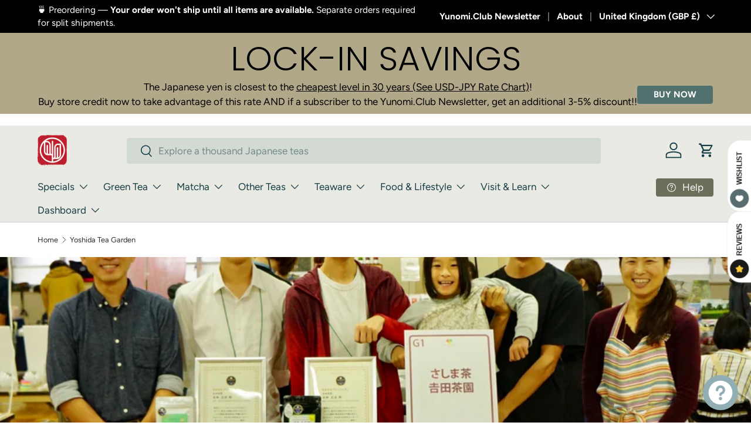

--- FILE ---
content_type: text/html; charset=utf-8
request_url: https://yunomi.life/en-gb/collections/yoshida-tea-garden
body_size: 70084
content:















  









































        
		
        
			
        
		
        
			
                
                
                
                <script>const listVariantRestrict = ["42181459378281","42364772155497","41867508187241","41867508449385","31867031355497","39373938229353","32412622127209","40241568153705","42221623279721","40530107957353","42243199893609","42447193407593","39659322015849","39659322081385","40686719107177","42359250452585","42085427380329","41184166412393","42085426987113","42243202089065","42243200319593","32020017545321","28980175301","41845021573225","42104633098345","42225303814249","42043646279785","41495430725737","41495431544937","42442483630185","42442483662953","41896390066281","41991384105065","42181461704809","42181461672041","42348903596137","41497986695273","42348896583785","42068598521961","42068589576297","42143618203753","40825659687017","42288090906729","42207794724969","42288086614121","42091524423785","42345038676073","42321887428713","42313586933865","42181477433449","42402640887913","42402640855145","42121986670697","41788368879721","42227510870121","21571271852137","42115646652521","32025929318505","39825642717289","40802482225257","40172524765289","40698842349673"]</script>
                
        
		
        
		
        
		
        
		
        
			
            
            
            

            
                
            
            
        
		































    








                                      













               

<!doctype html>
<html class="no-js" lang="en" dir="ltr">
<head><link href="//yunomi.life/cdn/shop/t/80/assets/bss-lock-settings.css?v=75414093578369509641765815465" rel="stylesheet" type="text/css" media="all" />
<meta charset="utf-8">
<meta name="viewport" content="width=device-width,initial-scale=1">
<title>Yoshida Tea Garden &ndash; Yunomi.life</title><link rel="canonical" href="https://yunomi.life/en-gb/collections/yoshida-tea-garden"><link rel="icon" href="//yunomi.life/cdn/shop/files/YUnomi_stamp_logo.png?crop=center&height=48&v=1720074952&width=48" type="image/png">
  <link rel="apple-touch-icon" href="//yunomi.life/cdn/shop/files/YUnomi_stamp_logo.png?crop=center&height=180&v=1720074952&width=180"><meta name="description" content="Growing in the northernmost commercial tea production region in Sashima, Ibaraki (modern day Koga City), award-winning, 6th generation tea farmer Masahiro Yoshida is known throughout Japan for his excellent tea."><meta property="og:site_name" content="Yunomi.life">
<meta property="og:url" content="https://yunomi.life/en-gb/collections/yoshida-tea-garden">
<meta property="og:title" content="Yoshida Tea Garden">
<meta property="og:type" content="product.group">
<meta property="og:description" content="Growing in the northernmost commercial tea production region in Sashima, Ibaraki (modern day Koga City), award-winning, 6th generation tea farmer Masahiro Yoshida is known throughout Japan for his excellent tea."><meta property="og:image" content="http://yunomi.life/cdn/shop/collections/image.png?crop=center&height=1200&v=1680357718&width=1200">
  <meta property="og:image:secure_url" content="https://yunomi.life/cdn/shop/collections/image.png?crop=center&height=1200&v=1680357718&width=1200">
  <meta property="og:image:width" content="1280">
  <meta property="og:image:height" content="830"><meta name="twitter:site" content="@yunomitea"><meta name="twitter:card" content="summary_large_image">
<meta name="twitter:title" content="Yoshida Tea Garden">
<meta name="twitter:description" content="Growing in the northernmost commercial tea production region in Sashima, Ibaraki (modern day Koga City), award-winning, 6th generation tea farmer Masahiro Yoshida is known throughout Japan for his excellent tea.">
<link rel="preload" href="//yunomi.life/cdn/shop/t/80/assets/main.css?v=56112327586095126011765014842" as="style"><style data-shopify>
@font-face {
  font-family: Figtree;
  font-weight: 400;
  font-style: normal;
  font-display: swap;
  src: url("//yunomi.life/cdn/fonts/figtree/figtree_n4.3c0838aba1701047e60be6a99a1b0a40ce9b8419.woff2") format("woff2"),
       url("//yunomi.life/cdn/fonts/figtree/figtree_n4.c0575d1db21fc3821f17fd6617d3dee552312137.woff") format("woff");
}
@font-face {
  font-family: Figtree;
  font-weight: 700;
  font-style: normal;
  font-display: swap;
  src: url("//yunomi.life/cdn/fonts/figtree/figtree_n7.2fd9bfe01586148e644724096c9d75e8c7a90e55.woff2") format("woff2"),
       url("//yunomi.life/cdn/fonts/figtree/figtree_n7.ea05de92d862f9594794ab281c4c3a67501ef5fc.woff") format("woff");
}
@font-face {
  font-family: Figtree;
  font-weight: 400;
  font-style: italic;
  font-display: swap;
  src: url("//yunomi.life/cdn/fonts/figtree/figtree_i4.89f7a4275c064845c304a4cf8a4a586060656db2.woff2") format("woff2"),
       url("//yunomi.life/cdn/fonts/figtree/figtree_i4.6f955aaaafc55a22ffc1f32ecf3756859a5ad3e2.woff") format("woff");
}
@font-face {
  font-family: Figtree;
  font-weight: 700;
  font-style: italic;
  font-display: swap;
  src: url("//yunomi.life/cdn/fonts/figtree/figtree_i7.06add7096a6f2ab742e09ec7e498115904eda1fe.woff2") format("woff2"),
       url("//yunomi.life/cdn/fonts/figtree/figtree_i7.ee584b5fcaccdbb5518c0228158941f8df81b101.woff") format("woff");
}
@font-face {
  font-family: Poppins;
  font-weight: 300;
  font-style: normal;
  font-display: swap;
  src: url("//yunomi.life/cdn/fonts/poppins/poppins_n3.05f58335c3209cce17da4f1f1ab324ebe2982441.woff2") format("woff2"),
       url("//yunomi.life/cdn/fonts/poppins/poppins_n3.6971368e1f131d2c8ff8e3a44a36b577fdda3ff5.woff") format("woff");
}
@font-face {
  font-family: Figtree;
  font-weight: 400;
  font-style: normal;
  font-display: swap;
  src: url("//yunomi.life/cdn/fonts/figtree/figtree_n4.3c0838aba1701047e60be6a99a1b0a40ce9b8419.woff2") format("woff2"),
       url("//yunomi.life/cdn/fonts/figtree/figtree_n4.c0575d1db21fc3821f17fd6617d3dee552312137.woff") format("woff");
}
:root {
      --bg-color: 255 255 255 / 1.0;
      --bg-color-og: 255 255 255 / 1.0;
      --heading-color: 22 60 68;
      --text-color: 42 43 42;
      --text-color-og: 42 43 42;
      --scrollbar-color: 42 43 42;
      --link-color: 42 43 42;
      --link-color-og: 42 43 42;
      --star-color: 215 226 187;--swatch-border-color-default: 212 213 212;
        --swatch-border-color-active: 149 149 149;
        --swatch-card-size: 30px;
        --swatch-variant-picker-size: 40px;--color-scheme-1-bg: 242 242 238 / 1.0;
      --color-scheme-1-grad: radial-gradient(rgba(244, 244, 244, 1), rgba(244, 244, 244, 1) 100%);
      --color-scheme-1-heading: 22 60 68;
      --color-scheme-1-text: 40 78 86;
      --color-scheme-1-btn-bg: 40 78 86;
      --color-scheme-1-btn-text: 255 255 255;
      --color-scheme-1-btn-bg-hover: 78 114 120;--color-scheme-2-bg: 223 222 215 / 1.0;
      --color-scheme-2-grad: linear-gradient(225deg, rgba(NaN, NaN, NaN, 1), rgba(22, 60, 68, 1) 53%, rgba(22, 60, 68, 1) 92%);
      --color-scheme-2-heading: 22 60 68;
      --color-scheme-2-text: 22 60 68;
      --color-scheme-2-btn-bg: 94 111 115;
      --color-scheme-2-btn-text: 255 255 255;
      --color-scheme-2-btn-bg-hover: 126 140 143;--color-scheme-3-bg: 81 113 110 / 1.0;
      --color-scheme-3-grad: ;
      --color-scheme-3-heading: 22 60 68;
      --color-scheme-3-text: 255 255 255;
      --color-scheme-3-btn-bg: 81 113 110;
      --color-scheme-3-btn-text: 255 255 255;
      --color-scheme-3-btn-bg-hover: 114 142 140;

      --drawer-bg-color: 242 242 238 / 1.0;
      --drawer-text-color: 81 113 110;

      --panel-bg-color: 242 242 238 / 1.0;
      --panel-heading-color: 22 60 68;
      --panel-text-color: 40 78 86;

      --in-stock-text-color: 44 126 63;
      --low-stock-text-color: 210 134 26;
      --very-low-stock-text-color: 180 12 28;
      --no-stock-text-color: 119 119 119;
      --no-stock-backordered-text-color: 119 119 119;

      --error-bg-color: 252 237 238;
      --error-text-color: 180 12 28;
      --success-bg-color: 232 246 234;
      --success-text-color: 81 113 110;
      --info-bg-color: 228 237 250;
      --info-text-color: 26 102 210;

      --heading-font-family: Poppins, sans-serif;
      --heading-font-style: normal;
      --heading-font-weight: 300;
      --heading-scale-start: 4;

      --navigation-font-family: Figtree, sans-serif;
      --navigation-font-style: normal;
      --navigation-font-weight: 400;--heading-text-transform: none;
--subheading-text-transform: none;
      --body-font-family: Figtree, sans-serif;
      --body-font-style: normal;
      --body-font-weight: 400;
      --body-font-size: 17;

      --section-gap: 48;
      --heading-gap: calc(8 * var(--space-unit));--grid-column-gap: 20px;--btn-bg-color: 167 138 76;
      --btn-bg-hover-color: 185 163 113;
      --btn-text-color: 255 255 255;
      --btn-bg-color-og: 167 138 76;
      --btn-text-color-og: 255 255 255;
      --btn-alt-bg-color: 55 89 76;
      --btn-alt-bg-alpha: 1.0;
      --btn-alt-text-color: 255 255 255;
      --btn-border-width: 2px;
      --btn-padding-y: 12px;

      
      --btn-border-radius: 4px;
      

      --btn-lg-border-radius: 50%;
      --btn-icon-border-radius: 50%;
      --input-with-btn-inner-radius: var(--btn-border-radius);

      --input-bg-color: 255 255 255 / 1.0;
      --input-text-color: 42 43 42;
      --input-border-width: 2px;
      --input-border-radius: 2px;
      --textarea-border-radius: 2px;
      --input-border-radius: 4px;
      --input-bg-color-diff-3: #f7f7f7;
      --input-bg-color-diff-6: #f0f0f0;

      --modal-border-radius: 10px;
      --modal-overlay-color: 0 0 0;
      --modal-overlay-opacity: 0.4;
      --drawer-border-radius: 10px;
      --overlay-border-radius: 2px;

      --custom-label-bg-color: 13 44 84;
      --custom-label-text-color: 255 255 255;--sale-label-bg-color: 255 104 71;
      --sale-label-text-color: 255 255 255;--sold-out-label-bg-color: 42 43 42;
      --sold-out-label-text-color: 255 255 255;--new-label-bg-color: 127 184 0;
      --new-label-text-color: 255 255 255;--preorder-label-bg-color: 40 78 86;
      --preorder-label-text-color: 255 255 255;

      --collection-label-color: 0 126 18;

      --page-width: 1620px;
      --gutter-sm: 20px;
      --gutter-md: 32px;
      --gutter-lg: 64px;

      --payment-terms-bg-color: #ffffff;

      --coll-card-bg-color: #F9F9F9;
      --coll-card-border-color: #f2f2f2;

      --card-highlight-bg-color: #F9F9F9;
      --card-highlight-text-color: 85 85 85;
      --card-highlight-border-color: #E1E1E1;--card-bg-color: #ffffff;
      --card-text-color: 38 38 43;
      --card-border-color: #c7cfc1;

      --reading-width: 48em;
    }

    @media (max-width: 769px) {
      :root {
        --reading-width: 36em;
      }
    }
  </style><style>
      .product-info__price:has(.bss-lock-element) .price {
          display: none !important;
      }
      
     .product-info__price .bss-lock-element:nth-of-type(2) {
        display: none !important;
      }
      a.bss-lock-message-element {
          text-align: left !important;
      }
      [bss-b2b-item-original-price] .bss-qb-price-item {
  display: none !important;
}
    </style>
  <link rel="stylesheet" href="//yunomi.life/cdn/shop/t/80/assets/main.css?v=56112327586095126011765014842">
  <script src="//yunomi.life/cdn/shop/t/80/assets/main.js?v=76476094356780495751746748752" defer="defer"></script><link rel="preload" href="//yunomi.life/cdn/fonts/figtree/figtree_n4.3c0838aba1701047e60be6a99a1b0a40ce9b8419.woff2" as="font" type="font/woff2" crossorigin fetchpriority="high"><link rel="preload" href="//yunomi.life/cdn/fonts/poppins/poppins_n3.05f58335c3209cce17da4f1f1ab324ebe2982441.woff2" as="font" type="font/woff2" crossorigin fetchpriority="high"><link rel="stylesheet" href="//yunomi.life/cdn/shop/t/80/assets/swatches.css?v=7463880487031849091768887765" media="print" onload="this.media='all'">
    <noscript><link rel="stylesheet" href="//yunomi.life/cdn/shop/t/80/assets/swatches.css?v=7463880487031849091768887765"></noscript>
		
	<script style="display: none" id="bss-lock-rules" type="application/json">
		
    
        {
            "rules": [{"id":6629,"targetType":1},{"id":4733,"targetType":8},{"id":1969,"targetType":6},{"id":1967,"targetType":1},{"id":3112,"targetType":1},{"id":1966,"targetType":1},{"id":1965,"targetType":1}],
            "bss_opened_lock_ids": [],
            "bss_lock_ids": []
        }

	</script>

	  	
  <script>window.performance && window.performance.mark && window.performance.mark('shopify.content_for_header.start');</script><meta name="google-site-verification" content="ZhnNf1L1s3Bh8mSG_VDWb3idTdiNmHyvYh3JXgOdxAI">
<meta id="shopify-digital-wallet" name="shopify-digital-wallet" content="/9264578/digital_wallets/dialog">
<meta name="shopify-checkout-api-token" content="1ad82c50772e7dab81a599b8c00173a1">
<link rel="alternate" type="application/atom+xml" title="Feed" href="/en-gb/collections/yoshida-tea-garden.atom" />
<link rel="alternate" hreflang="x-default" href="https://yunomi.life/collections/yoshida-tea-garden">
<link rel="alternate" hreflang="en" href="https://yunomi.life/collections/yoshida-tea-garden">
<link rel="alternate" hreflang="fi" href="https://yunomi.life/fi/collections/yoshida-tea-garden">
<link rel="alternate" hreflang="ja" href="https://yunomi.life/ja/collections/yoshida-tea-garden">
<link rel="alternate" hreflang="en-GB" href="https://yunomi.life/en-gb/collections/yoshida-tea-garden">
<link rel="alternate" hreflang="en-FR" href="https://yunomi.life/en-fr/collections/yoshida-tea-garden">
<link rel="alternate" hreflang="en-AU" href="https://yunomi.life/en-au/collections/yoshida-tea-garden">
<link rel="alternate" hreflang="ja-AU" href="https://yunomi.life/ja-au/collections/yoshida-tea-garden">
<link rel="alternate" type="application/json+oembed" href="https://yunomi.life/en-gb/collections/yoshida-tea-garden.oembed">
<script async="async" src="/checkouts/internal/preloads.js?locale=en-GB"></script>
<link rel="preconnect" href="https://shop.app" crossorigin="anonymous">
<script async="async" src="https://shop.app/checkouts/internal/preloads.js?locale=en-GB&shop_id=9264578" crossorigin="anonymous"></script>
<script id="shopify-features" type="application/json">{"accessToken":"1ad82c50772e7dab81a599b8c00173a1","betas":["rich-media-storefront-analytics"],"domain":"yunomi.life","predictiveSearch":true,"shopId":9264578,"locale":"en"}</script>
<script>var Shopify = Shopify || {};
Shopify.shop = "yunomi-2.myshopify.com";
Shopify.locale = "en";
Shopify.currency = {"active":"GBP","rate":"0.0047751402"};
Shopify.country = "GB";
Shopify.theme = {"name":"Yunomi.life Theme 202505","id":133969150057,"schema_name":"Enterprise","schema_version":"1.6.2","theme_store_id":1657,"role":"main"};
Shopify.theme.handle = "null";
Shopify.theme.style = {"id":null,"handle":null};
Shopify.cdnHost = "yunomi.life/cdn";
Shopify.routes = Shopify.routes || {};
Shopify.routes.root = "/en-gb/";</script>
<script type="module">!function(o){(o.Shopify=o.Shopify||{}).modules=!0}(window);</script>
<script>!function(o){function n(){var o=[];function n(){o.push(Array.prototype.slice.apply(arguments))}return n.q=o,n}var t=o.Shopify=o.Shopify||{};t.loadFeatures=n(),t.autoloadFeatures=n()}(window);</script>
<script>
  window.ShopifyPay = window.ShopifyPay || {};
  window.ShopifyPay.apiHost = "shop.app\/pay";
  window.ShopifyPay.redirectState = null;
</script>
<script id="shop-js-analytics" type="application/json">{"pageType":"collection"}</script>
<script defer="defer" async type="module" src="//yunomi.life/cdn/shopifycloud/shop-js/modules/v2/client.init-shop-cart-sync_BT-GjEfc.en.esm.js"></script>
<script defer="defer" async type="module" src="//yunomi.life/cdn/shopifycloud/shop-js/modules/v2/chunk.common_D58fp_Oc.esm.js"></script>
<script defer="defer" async type="module" src="//yunomi.life/cdn/shopifycloud/shop-js/modules/v2/chunk.modal_xMitdFEc.esm.js"></script>
<script type="module">
  await import("//yunomi.life/cdn/shopifycloud/shop-js/modules/v2/client.init-shop-cart-sync_BT-GjEfc.en.esm.js");
await import("//yunomi.life/cdn/shopifycloud/shop-js/modules/v2/chunk.common_D58fp_Oc.esm.js");
await import("//yunomi.life/cdn/shopifycloud/shop-js/modules/v2/chunk.modal_xMitdFEc.esm.js");

  window.Shopify.SignInWithShop?.initShopCartSync?.({"fedCMEnabled":true,"windoidEnabled":true});

</script>
<script>
  window.Shopify = window.Shopify || {};
  if (!window.Shopify.featureAssets) window.Shopify.featureAssets = {};
  window.Shopify.featureAssets['shop-js'] = {"shop-cart-sync":["modules/v2/client.shop-cart-sync_DZOKe7Ll.en.esm.js","modules/v2/chunk.common_D58fp_Oc.esm.js","modules/v2/chunk.modal_xMitdFEc.esm.js"],"init-fed-cm":["modules/v2/client.init-fed-cm_B6oLuCjv.en.esm.js","modules/v2/chunk.common_D58fp_Oc.esm.js","modules/v2/chunk.modal_xMitdFEc.esm.js"],"shop-cash-offers":["modules/v2/client.shop-cash-offers_D2sdYoxE.en.esm.js","modules/v2/chunk.common_D58fp_Oc.esm.js","modules/v2/chunk.modal_xMitdFEc.esm.js"],"shop-login-button":["modules/v2/client.shop-login-button_QeVjl5Y3.en.esm.js","modules/v2/chunk.common_D58fp_Oc.esm.js","modules/v2/chunk.modal_xMitdFEc.esm.js"],"pay-button":["modules/v2/client.pay-button_DXTOsIq6.en.esm.js","modules/v2/chunk.common_D58fp_Oc.esm.js","modules/v2/chunk.modal_xMitdFEc.esm.js"],"shop-button":["modules/v2/client.shop-button_DQZHx9pm.en.esm.js","modules/v2/chunk.common_D58fp_Oc.esm.js","modules/v2/chunk.modal_xMitdFEc.esm.js"],"avatar":["modules/v2/client.avatar_BTnouDA3.en.esm.js"],"init-windoid":["modules/v2/client.init-windoid_CR1B-cfM.en.esm.js","modules/v2/chunk.common_D58fp_Oc.esm.js","modules/v2/chunk.modal_xMitdFEc.esm.js"],"init-shop-for-new-customer-accounts":["modules/v2/client.init-shop-for-new-customer-accounts_C_vY_xzh.en.esm.js","modules/v2/client.shop-login-button_QeVjl5Y3.en.esm.js","modules/v2/chunk.common_D58fp_Oc.esm.js","modules/v2/chunk.modal_xMitdFEc.esm.js"],"init-shop-email-lookup-coordinator":["modules/v2/client.init-shop-email-lookup-coordinator_BI7n9ZSv.en.esm.js","modules/v2/chunk.common_D58fp_Oc.esm.js","modules/v2/chunk.modal_xMitdFEc.esm.js"],"init-shop-cart-sync":["modules/v2/client.init-shop-cart-sync_BT-GjEfc.en.esm.js","modules/v2/chunk.common_D58fp_Oc.esm.js","modules/v2/chunk.modal_xMitdFEc.esm.js"],"shop-toast-manager":["modules/v2/client.shop-toast-manager_DiYdP3xc.en.esm.js","modules/v2/chunk.common_D58fp_Oc.esm.js","modules/v2/chunk.modal_xMitdFEc.esm.js"],"init-customer-accounts":["modules/v2/client.init-customer-accounts_D9ZNqS-Q.en.esm.js","modules/v2/client.shop-login-button_QeVjl5Y3.en.esm.js","modules/v2/chunk.common_D58fp_Oc.esm.js","modules/v2/chunk.modal_xMitdFEc.esm.js"],"init-customer-accounts-sign-up":["modules/v2/client.init-customer-accounts-sign-up_iGw4briv.en.esm.js","modules/v2/client.shop-login-button_QeVjl5Y3.en.esm.js","modules/v2/chunk.common_D58fp_Oc.esm.js","modules/v2/chunk.modal_xMitdFEc.esm.js"],"shop-follow-button":["modules/v2/client.shop-follow-button_CqMgW2wH.en.esm.js","modules/v2/chunk.common_D58fp_Oc.esm.js","modules/v2/chunk.modal_xMitdFEc.esm.js"],"checkout-modal":["modules/v2/client.checkout-modal_xHeaAweL.en.esm.js","modules/v2/chunk.common_D58fp_Oc.esm.js","modules/v2/chunk.modal_xMitdFEc.esm.js"],"shop-login":["modules/v2/client.shop-login_D91U-Q7h.en.esm.js","modules/v2/chunk.common_D58fp_Oc.esm.js","modules/v2/chunk.modal_xMitdFEc.esm.js"],"lead-capture":["modules/v2/client.lead-capture_BJmE1dJe.en.esm.js","modules/v2/chunk.common_D58fp_Oc.esm.js","modules/v2/chunk.modal_xMitdFEc.esm.js"],"payment-terms":["modules/v2/client.payment-terms_Ci9AEqFq.en.esm.js","modules/v2/chunk.common_D58fp_Oc.esm.js","modules/v2/chunk.modal_xMitdFEc.esm.js"]};
</script>
<script>(function() {
  var isLoaded = false;
  function asyncLoad() {
    if (isLoaded) return;
    isLoaded = true;
    var urls = ["https:\/\/cdn-bundler.nice-team.net\/app\/js\/bundler.js?shop=yunomi-2.myshopify.com","https:\/\/cdn-app.sealsubscriptions.com\/shopify\/public\/js\/sealsubscriptions.js?shop=yunomi-2.myshopify.com","https:\/\/cdn.gojiberry.app\/dist\/shopify\/gojiberry.js?shop=yunomi-2.myshopify.com","\/\/cdn.shopify.com\/proxy\/56f777764fd7ee510d6f5da63578b3a8ed872cb0ac889ae5befe4c0f9a2a313b\/b2b-solution.bsscommerce.com\/js\/bss-b2b-cp.js?shop=yunomi-2.myshopify.com\u0026sp-cache-control=cHVibGljLCBtYXgtYWdlPTkwMA","https:\/\/static.klaviyo.com\/onsite\/js\/JAUmCy\/klaviyo.js?company_id=JAUmCy\u0026shop=yunomi-2.myshopify.com","\/\/d3ebne3wf11ejw.cloudfront.net\/2165-af5c123899d4bf62d735456bc6984634.js?shop=yunomi-2.myshopify.com","https:\/\/cdn.hextom.com\/js\/freeshippingbar.js?shop=yunomi-2.myshopify.com"];
    for (var i = 0; i < urls.length; i++) {
      var s = document.createElement('script');
      s.type = 'text/javascript';
      s.async = true;
      s.src = urls[i];
      var x = document.getElementsByTagName('script')[0];
      x.parentNode.insertBefore(s, x);
    }
  };
  if(window.attachEvent) {
    window.attachEvent('onload', asyncLoad);
  } else {
    window.addEventListener('load', asyncLoad, false);
  }
})();</script>
<script id="__st">var __st={"a":9264578,"offset":32400,"reqid":"166604bb-6897-4e79-bd66-2f818463e9ba-1769102857","pageurl":"yunomi.life\/en-gb\/collections\/yoshida-tea-garden","u":"c8f773af69cc","p":"collection","rtyp":"collection","rid":271241314409};</script>
<script>window.ShopifyPaypalV4VisibilityTracking = true;</script>
<script id="captcha-bootstrap">!function(){'use strict';const t='contact',e='account',n='new_comment',o=[[t,t],['blogs',n],['comments',n],[t,'customer']],c=[[e,'customer_login'],[e,'guest_login'],[e,'recover_customer_password'],[e,'create_customer']],r=t=>t.map((([t,e])=>`form[action*='/${t}']:not([data-nocaptcha='true']) input[name='form_type'][value='${e}']`)).join(','),a=t=>()=>t?[...document.querySelectorAll(t)].map((t=>t.form)):[];function s(){const t=[...o],e=r(t);return a(e)}const i='password',u='form_key',d=['recaptcha-v3-token','g-recaptcha-response','h-captcha-response',i],f=()=>{try{return window.sessionStorage}catch{return}},m='__shopify_v',_=t=>t.elements[u];function p(t,e,n=!1){try{const o=window.sessionStorage,c=JSON.parse(o.getItem(e)),{data:r}=function(t){const{data:e,action:n}=t;return t[m]||n?{data:e,action:n}:{data:t,action:n}}(c);for(const[e,n]of Object.entries(r))t.elements[e]&&(t.elements[e].value=n);n&&o.removeItem(e)}catch(o){console.error('form repopulation failed',{error:o})}}const l='form_type',E='cptcha';function T(t){t.dataset[E]=!0}const w=window,h=w.document,L='Shopify',v='ce_forms',y='captcha';let A=!1;((t,e)=>{const n=(g='f06e6c50-85a8-45c8-87d0-21a2b65856fe',I='https://cdn.shopify.com/shopifycloud/storefront-forms-hcaptcha/ce_storefront_forms_captcha_hcaptcha.v1.5.2.iife.js',D={infoText:'Protected by hCaptcha',privacyText:'Privacy',termsText:'Terms'},(t,e,n)=>{const o=w[L][v],c=o.bindForm;if(c)return c(t,g,e,D).then(n);var r;o.q.push([[t,g,e,D],n]),r=I,A||(h.body.append(Object.assign(h.createElement('script'),{id:'captcha-provider',async:!0,src:r})),A=!0)});var g,I,D;w[L]=w[L]||{},w[L][v]=w[L][v]||{},w[L][v].q=[],w[L][y]=w[L][y]||{},w[L][y].protect=function(t,e){n(t,void 0,e),T(t)},Object.freeze(w[L][y]),function(t,e,n,w,h,L){const[v,y,A,g]=function(t,e,n){const i=e?o:[],u=t?c:[],d=[...i,...u],f=r(d),m=r(i),_=r(d.filter((([t,e])=>n.includes(e))));return[a(f),a(m),a(_),s()]}(w,h,L),I=t=>{const e=t.target;return e instanceof HTMLFormElement?e:e&&e.form},D=t=>v().includes(t);t.addEventListener('submit',(t=>{const e=I(t);if(!e)return;const n=D(e)&&!e.dataset.hcaptchaBound&&!e.dataset.recaptchaBound,o=_(e),c=g().includes(e)&&(!o||!o.value);(n||c)&&t.preventDefault(),c&&!n&&(function(t){try{if(!f())return;!function(t){const e=f();if(!e)return;const n=_(t);if(!n)return;const o=n.value;o&&e.removeItem(o)}(t);const e=Array.from(Array(32),(()=>Math.random().toString(36)[2])).join('');!function(t,e){_(t)||t.append(Object.assign(document.createElement('input'),{type:'hidden',name:u})),t.elements[u].value=e}(t,e),function(t,e){const n=f();if(!n)return;const o=[...t.querySelectorAll(`input[type='${i}']`)].map((({name:t})=>t)),c=[...d,...o],r={};for(const[a,s]of new FormData(t).entries())c.includes(a)||(r[a]=s);n.setItem(e,JSON.stringify({[m]:1,action:t.action,data:r}))}(t,e)}catch(e){console.error('failed to persist form',e)}}(e),e.submit())}));const S=(t,e)=>{t&&!t.dataset[E]&&(n(t,e.some((e=>e===t))),T(t))};for(const o of['focusin','change'])t.addEventListener(o,(t=>{const e=I(t);D(e)&&S(e,y())}));const B=e.get('form_key'),M=e.get(l),P=B&&M;t.addEventListener('DOMContentLoaded',(()=>{const t=y();if(P)for(const e of t)e.elements[l].value===M&&p(e,B);[...new Set([...A(),...v().filter((t=>'true'===t.dataset.shopifyCaptcha))])].forEach((e=>S(e,t)))}))}(h,new URLSearchParams(w.location.search),n,t,e,['guest_login'])})(!0,!0)}();</script>
<script integrity="sha256-4kQ18oKyAcykRKYeNunJcIwy7WH5gtpwJnB7kiuLZ1E=" data-source-attribution="shopify.loadfeatures" defer="defer" src="//yunomi.life/cdn/shopifycloud/storefront/assets/storefront/load_feature-a0a9edcb.js" crossorigin="anonymous"></script>
<script crossorigin="anonymous" defer="defer" src="//yunomi.life/cdn/shopifycloud/storefront/assets/shopify_pay/storefront-65b4c6d7.js?v=20250812"></script>
<script data-source-attribution="shopify.dynamic_checkout.dynamic.init">var Shopify=Shopify||{};Shopify.PaymentButton=Shopify.PaymentButton||{isStorefrontPortableWallets:!0,init:function(){window.Shopify.PaymentButton.init=function(){};var t=document.createElement("script");t.src="https://yunomi.life/cdn/shopifycloud/portable-wallets/latest/portable-wallets.en.js",t.type="module",document.head.appendChild(t)}};
</script>
<script data-source-attribution="shopify.dynamic_checkout.buyer_consent">
  function portableWalletsHideBuyerConsent(e){var t=document.getElementById("shopify-buyer-consent"),n=document.getElementById("shopify-subscription-policy-button");t&&n&&(t.classList.add("hidden"),t.setAttribute("aria-hidden","true"),n.removeEventListener("click",e))}function portableWalletsShowBuyerConsent(e){var t=document.getElementById("shopify-buyer-consent"),n=document.getElementById("shopify-subscription-policy-button");t&&n&&(t.classList.remove("hidden"),t.removeAttribute("aria-hidden"),n.addEventListener("click",e))}window.Shopify?.PaymentButton&&(window.Shopify.PaymentButton.hideBuyerConsent=portableWalletsHideBuyerConsent,window.Shopify.PaymentButton.showBuyerConsent=portableWalletsShowBuyerConsent);
</script>
<script data-source-attribution="shopify.dynamic_checkout.cart.bootstrap">document.addEventListener("DOMContentLoaded",(function(){function t(){return document.querySelector("shopify-accelerated-checkout-cart, shopify-accelerated-checkout")}if(t())Shopify.PaymentButton.init();else{new MutationObserver((function(e,n){t()&&(Shopify.PaymentButton.init(),n.disconnect())})).observe(document.body,{childList:!0,subtree:!0})}}));
</script>
<script id='scb4127' type='text/javascript' async='' src='https://yunomi.life/cdn/shopifycloud/privacy-banner/storefront-banner.js'></script><link id="shopify-accelerated-checkout-styles" rel="stylesheet" media="screen" href="https://yunomi.life/cdn/shopifycloud/portable-wallets/latest/accelerated-checkout-backwards-compat.css" crossorigin="anonymous">
<style id="shopify-accelerated-checkout-cart">
        #shopify-buyer-consent {
  margin-top: 1em;
  display: inline-block;
  width: 100%;
}

#shopify-buyer-consent.hidden {
  display: none;
}

#shopify-subscription-policy-button {
  background: none;
  border: none;
  padding: 0;
  text-decoration: underline;
  font-size: inherit;
  cursor: pointer;
}

#shopify-subscription-policy-button::before {
  box-shadow: none;
}

      </style>
<script id="sections-script" data-sections="header,footer" defer="defer" src="//yunomi.life/cdn/shop/t/80/compiled_assets/scripts.js?v=53930"></script>
<script>window.performance && window.performance.mark && window.performance.mark('shopify.content_for_header.end');</script>
  <!-- "snippets/shogun-products.liquid" was not rendered, the associated app was uninstalled -->

	 <script defer style="display:none!important;"> window.BSS_Login_Analytics = window.BSS_Login_Analytics || {}; window.BSS_Login_Analytics.lastRuleUpdated = '2025-11-27T12:57:41.000Z'; function getCookie(name) { const value = `; ${document.cookie}`; const parts = value.split(`; ${name}=`); if (parts.length === 2) return parts.pop().split(';').shift(); } function getSessionId() { function generateId() { let randomID = null; if (typeof window.crypto === 'undefined' || typeof window.crypto.randomUUID !== 'function') { randomID = 'xxxxxxxx-xxxx-4xxx-yxxx-xxxxxxxxxxxx'.replace(/[xy]/g, function (c) { const r = Math.random() * 16 | 0; const v = c === 'x' ? r : (r & 0x3 | 0x8); return v.toString(16); }); }; randomID = window.crypto.randomUUID(); window.localStorage.setItem('bss-login-session-id', randomID); return randomID; } let lsSession = window.localStorage.getItem('bss-login-session-id'); let cookieSession = getCookie('_shopify_y'); return lsSession || cookieSession || generateId(); } window.BSS_Login_Analytics.sessionId = getSessionId(); window.BSS_Login_Analytics.customer = { id: '', email: '', first_name: '', last_name: '', tags: '', }; window.BSS_Login_Analytics.market = { code: 'GB', name: 'United Kingdom', }; </script> 


  <script>document.documentElement.className = document.documentElement.className.replace('no-js', 'js');</script><!-- CC Custom Head Start --><!-- CC Custom Head End --><link href="//yunomi.life/cdn/shop/t/80/assets/bss-custom.css?v=116619606680219427251747306596" rel="stylesheet" type="text/css" media="all" />

<meta name="google-site-verification" content="iUSnIOCShItXylBXf7jZqFAd4GT-DbS38TTb251g0Po" />
<!-- BEGIN app block: shopify://apps/gojiberry-survey-quiz/blocks/pre_purchase/b8315024-fc1a-44bb-8f1a-fa02b41c160f --><style>
  #gojiberry-pre-purchase * {
    box-sizing: border-box;
  }
</style>
<script type="module" src="https://cdn.shopify.com/extensions/019bba82-2fef-7631-9eba-5996a4dc062b/gojiberry-241/assets/gojiberryEmbed.js" defer></script>


<!-- END app block --><!-- BEGIN app block: shopify://apps/bss-b2b-solution/blocks/config-header/451233f2-9631-4c49-8b6f-057e4ebcde7f -->

<script id="bss-b2b-config-data">
  	if (typeof BSS_B2B == 'undefined') {
  		var BSS_B2B = {};
	}

	
        BSS_B2B.storeId = 19840;
        BSS_B2B.currentPlan = "false";
        BSS_B2B.planCode = "platinum";
        BSS_B2B.shopModules = JSON.parse('[{"code":"qb","status":1},{"code":"cp","status":1},{"code":"act","status":1},{"code":"form","status":1},{"code":"tax_exempt","status":0},{"code":"amo","status":1},{"code":"mc","status":0},{"code":"public_api","status":1},{"code":"dc","status":1},{"code":"cart_note","status":0},{"code":"mo","status":1},{"code":"tax_display","status":0},{"code":"sr","status":0},{"code":"bogo","status":0},{"code":"qi","status":0},{"code":"ef","status":0},{"code":"pl","status":0},{"code":"nt","status":0}]');
        BSS_B2B.version = 1;
        var bssB2bApiServer = "https://b2b-solution-api.bsscommerce.com";
        var bssB2bCmsUrl = "https://b2b-solution.bsscommerce.com";
        var bssGeoServiceUrl = "https://geo-ip-service.bsscommerce.com";
        var bssB2bCheckoutUrl = "https://b2b-solution-checkout.bsscommerce.com";
    

	
		BSS_B2B.integrationApp = null;
	

	
		BSS_B2B.advancedSetting = {"shop_id":19840,"checkout_customization":{"discountTitle":"","useShopifyDiscount":true},"price_override":1};
	

	
		
		
		BSS_B2B.configData = [].concat([{"i":2150094975,"n":"test ruleBSS","at":3,"ci":"7452609642601,7862969565289,8306726961257","mct":0,"pct":0,"xpct":1,"xpi":"7416981684329","dt":2,"dv":"10.00","sd":"2024-12-04T07:40:04.000Z","ed":"2024-12-04T07:40:04.000Z","st":"14:40:00","et":"14:40:00","ef":0,"eed":0,"t":"PF8G/luIMlPWoDZMElMoaqpNADQMI0bhi8Rw4IRSqNs="},{"i":2150265133,"n":"Wholesale Enterprise Partner 63% off","p":4,"at":4,"ct":"wholesalememberenterprise","mct":0,"pct":3,"pt":"wholesale60","xpct":0,"dt":2,"dv":"63.00","sd":"2025-02-26T10:38:15.000Z","ed":"2025-02-26T10:38:15.000Z","st":"19:38:00","et":"19:38:00","ef":0,"eed":0,"t":"gEbuGkym43zCnWE1is/5A/v7GrbcIbyuzYEbKjWvnXw="},{"i":2149128683,"n":"Wholesale Pro Discount 31%","p":5,"at":4,"ct":"wholesalememberpro","mct":0,"pct":2,"pc":"169897164905","xpct":0,"dt":2,"dv":"31.00","sd":"2024-07-31T06:49:05.000Z","ed":"2024-07-31T06:49:05.000Z","st":"15:49:00","et":"15:49:00","ef":0,"eed":0,"t":"3I/ibxe0r4atuvXiJtaJubMzhtvSIc+jGoIeRp09UbM="},{"i":2149128684,"n":"Wholesale Pro Discount 41%","p":5,"at":4,"ct":"wholesalememberpro","mct":0,"pct":2,"pc":"169897197673","xpct":0,"dt":2,"dv":"41.00","sd":"2024-07-31T06:49:05.000Z","ed":"2024-07-31T06:49:05.000Z","st":"15:49:00","et":"15:49:00","ef":0,"eed":0,"t":"U0Ll3ANcvmr9XmJesq6QOeWs43A1rAohrVSxBohg6h4="},{"i":2149128685,"n":"Wholesale Pro Discount 51%","p":5,"at":4,"ct":"wholesalememberpro","mct":0,"pct":2,"pc":"93005317","xpct":0,"dt":2,"dv":"51.00","sd":"2024-07-31T06:49:05.000Z","ed":"2024-07-31T06:49:05.000Z","st":"15:49:00","et":"15:49:00","ef":0,"eed":0,"t":"7AYJG+JfRiywmNIevLgC4XPz0wxVEDpXTmr8CoZMhzE="},{"i":2150265132,"n":"Wholesale Pro Discount 61%","p":5,"at":4,"ct":"wholesalememberpro","mct":0,"pct":3,"pt":"wholesale60","xpct":0,"dt":2,"dv":"61.00","sd":"2025-02-26T10:35:55.000Z","ed":"2025-02-26T10:35:55.000Z","st":"19:35:00","et":"19:35:00","ef":0,"eed":0,"t":"A0gtOEEuX0Ctmru5ejVEuRlZE/TNi6DHDXngxaRe1gk="},{"i":2149167321,"n":"Wholesale Lite","p":7,"at":4,"ct":"wholesalelite","mct":0,"pct":2,"pc":"93005317,169897164905,169897197673,271473049705","xpct":0,"dt":2,"dv":"30.00","sd":"2024-10-09T07:04:52.000Z","ed":"2024-10-09T07:04:52.000Z","st":"16:04:00","et":"16:04:00","ef":0,"eed":0,"t":"U6yVQvSMz+rm9sMXKSTWQyHl9scBK1+dk/grVGJdkJM="},{"i":2149123099,"n":"Wholesale Discount 30%","p":9,"at":4,"ct":"wholesale","mct":0,"pct":2,"pc":"169897164905","xpct":0,"dt":2,"dv":"30.00","sd":"2024-07-31T06:49:05.000Z","ed":"2024-07-31T06:49:05.000Z","st":"15:49:00","et":"15:49:00","ef":0,"eed":0,"t":"6fQRRgMksA6OZJL7OmI7Iok4auYfc21ZLua8iPM1T4g="},{"i":2149123100,"n":"Wholesale Discount 40%","p":9,"at":4,"ct":"wholesale","mct":0,"pct":2,"pc":"169897197673","xpct":0,"dt":2,"dv":"40.00","sd":"2024-07-31T06:49:05.000Z","ed":"2024-07-31T06:49:05.000Z","st":"15:49:00","et":"15:49:00","ef":0,"eed":0,"t":"7a/M9XV9luKn7m912G0pEIoP0I53fPivrznhHYT4ZKY="},{"i":2149123101,"n":"Wholesale Discount 50%","p":9,"at":4,"ct":"wholesale","mct":0,"pct":2,"pc":"93005317","xpct":0,"dt":2,"dv":"50.00","sd":"2024-07-31T06:49:05.000Z","ed":"2024-07-31T06:49:05.000Z","st":"15:49:00","et":"15:49:00","ef":0,"eed":0,"t":"TRM+XGp5VYTlA9vgD7Wz/73WNAlEDjGqQ/VCl4IPk3I="},{"i":2149123102,"n":"Wholesale Discount 60%","p":9,"at":4,"ct":"wholesale","mct":0,"pct":2,"pc":"271473049705","xpct":0,"dt":2,"dv":"60.00","sd":"2024-07-31T06:49:05.000Z","ed":"2024-07-31T06:49:05.000Z","st":"15:49:00","et":"15:49:00","ef":0,"eed":0,"t":"9BUJBq1R94/ZXuxV0iy0ugNNW0ko31cszmvdxwBPbjA="},{"i":2151437231,"n":"Authorized Partner Wholesale Discount 50%","p":9,"at":4,"ct":"wholesalechanoyu ,WholesaleAP","mct":0,"pct":3,"pt":"wholesaleAP50","xpct":0,"dt":2,"dv":"50.00","sd":"2024-07-31T06:49:05.000Z","ed":"2024-07-31T06:49:05.000Z","st":"15:49:00","et":"15:49:00","ef":0,"eed":0,"t":"zsN37CRs+AWv/cPs1c5AoQGuF2G+BV6K/yQJ7SSTheE="},{"i":2151437232,"n":"Authorized Partner Wholesale Discount 60%","p":9,"at":4,"ct":"WholesaleAP","mct":0,"pct":3,"pt":"WholesaleAP60","xpct":0,"dt":2,"dv":"60.00","sd":"2024-07-31T06:49:05.000Z","ed":"2024-07-31T06:49:05.000Z","st":"15:49:00","et":"15:49:00","ef":0,"eed":0,"t":"4H6+2V5DujkEeX9nD2vVAmNjtEG3JZMY22BcqmqNUVw="}],[],[],[],[],[],[],[],[],[],);
		BSS_B2B.cpSettings = {"cpType":2,"default_price_color":"#707070","price_applied_cp_color":"#ad3e00"};
		BSS_B2B.customPricingSettings = null;
	
	
	
		
		BSS_B2B.qbRules = [].concat([{"id":161477,"name":"quantity discount","priority":0,"apply_to":1,"customer_ids":"","customer_tags":"wholesale","product_condition_type":1,"product_ids":"2434258629","product_collections":"","product_tags":"","rule_type":0,"rule_setting":0,"qty_table":[{"id":426810,"rule_id":161477,"qty_from":1,"qty_to":10,"discount_type":2,"discount_value":0,"createdAt":"2024-12-04T01:11:08.000Z","updatedAt":"2025-07-29T08:41:14.000Z"},{"id":426811,"rule_id":161477,"qty_from":11,"qty_to":20,"discount_type":2,"discount_value":10,"createdAt":"2024-12-04T01:11:08.000Z","updatedAt":"2025-07-29T08:41:14.000Z"},{"id":426812,"rule_id":161477,"qty_from":21,"qty_to":50,"discount_type":2,"discount_value":20,"createdAt":"2024-12-04T01:11:08.000Z","updatedAt":"2025-07-29T08:41:14.000Z"},{"id":426813,"rule_id":161477,"qty_from":51,"qty_to":null,"discount_type":2,"discount_value":30,"createdAt":"2024-12-04T01:11:08.000Z","updatedAt":"2025-07-29T08:41:14.000Z"}],"amount_table":[],"exc_customer_tags":"","exclude_from":0,"exc_customers":"","createdAt":"2024-12-04T01:11:08.000Z","qb_table_type":0,"product_variants":"","exc_product_type":0,"exc_specific_products":"","exc_product_collections":"","exc_product_tags":"","start_date":"2024-12-04T01:11:07.000Z","end_date":"2024-12-04T01:11:07.000Z","start_time":"10:11:00","end_time":"10:11:00","enable_end_date":0,"market_condition_type":0,"allowed_regions":[],"token":"FR5BDN5UqTdCg5ym46CWQ8SjNQ8rLCGoudOVoVJhLKc="}],[],[],[],[],);

		
			BSS_B2B.qbTranslations = {"table_header_text":"Show discount details based on quantity range","table_qty_range_text":"Quantity Range","table_header_text_ab":"Show discount details based on amount range","table_amount_range_text":"Amount Range","table_discount_text":"Discount","flat_price_suffix":"each","price_applied":"Price Applied","minimum_quantity":"Minimum Quantity","maximum_quantity":"Maximum Quantity","minimum_amount":"Minimum Amount","maximum_amount":"Maximum Amount","buy":"Buy","off":"off!","for":"for","messageOneColumn":"Message the user sees about the product","quantity_text":"Quantity","amount_text":"Amount","unitQuantity_text":"Unit Quantity","unitPrice_text":"Unit Price"};
		

		BSS_B2B.qbSettings = {"page_show_qb_table":["0"],"show_multiple_table":0,"position_qb_table":"1","max_or_min_qty":1};
		BSS_B2B.designTables = {"header_table_background":"#000000","text_header_table_color":"#ffffff","table_background_color":"#ffffff","title_table_background":"#ffffff","text_title_table_color":"#000000","text_table_color":"#000000","row_click_background_color":"#a7a7a7","row_click_text_color":"#008000","border_radius_table":"0","text_align_herder_table":"center","header_text_size":"14","config_inner_padding_text_header":"4","border_style_table":"solid","border_color_table":"#000000","border_width_table":"1","hide_rule_name":0,"hide_table_header":0,"hide_column_title":0};
	
	
		
		
		BSS_B2B.amoRules = [{"id":9276,"shop_id":19840,"type":3,"priority":0,"minimum_quantity":"0.00","maximum_quantity":"20.00","apply_to":0,"customer_ids":"","customer_tags":"","product_condition_type":1,"product_ids":"7541524136041","product_collections":"","product_variants":"","product_tags":"","quantityItemApplyRule":0,"amountItemApplyRule":0,"titleProductApplyRule":[],"exc_customer_tags":"","exclude_from":0,"exc_customers":""}];
		
			BSS_B2B.amoTranslations = {"at_least_text":"You must choose at least","up_to_text":"You can only choose up to","product_text":"product(s)","warning_text":"Warning","warning_minimum_order_text":"Your order amount must be greater than (or equal to)","warning_maximum_order_text":"Your order amount must be less than (or equal to)","min_amount_product":"Please select an amount of at least","min_quantity_product":"Please select at least","max_amount_product":"Please select an amount of up to","max_quantity_product":"Please select up to"};
		
		BSS_B2B.amoSettings = {"headerBackgroundColor":"#ff9800","contentBackgroundColor":"#ffffff","headerTextColor":"#ffffff","contentTextColor":"#000000","amoType":0,"display_notify_message":0,"popup_position":0,"show_products":0};
	
	
	
	
	
	
	
	
	
		

		
			BSS_B2B.dcTranslations = {"form_header_text":"Discount Code","message_success_discount_code":"Discount code applied successfully","message_error_discount_code":"Failed to apply this discount code, please try another","button_apply":"Apply","message_discount_code_null":"The discount code field must not be blank.","text_warning_amount_discount_code":"To use discount {{discount_code}}, total purchase amount of these item(s) must be above","text_warning_quantity_discount_code":"To use discount {{discount_code}}, total purchase quantity of these item(s) must be above","warning_products_discount_code":"Products","amount_discount_code_remaining":"{{number}} discount codes remaining"};
		
      	BSS_B2B.dcRules = [{"id":4837,"shop_id":19840,"type":1,"apply_to":4,"customer_tags":"teaexplorertabi,teaexplorerhigaeri","customer_ids":"","product_condition_type":0,"product_ids":"","product_collections":"","product_tags":"","start_date":"2024-11-18T22:21:33.000Z","start_time":"07:21:00","end_date":"2024-12-14T22:19:39.000Z","end_time":"07:21:00","minimum_purchase_type":1,"minimum_purchase_value":20000,"share_link":"b2b-discount/1731968248788","share_link_status":0,"exclude_from":0,"exc_customers":null,"exc_customer_tags":null},{"id":4838,"shop_id":19840,"type":1,"apply_to":4,"customer_tags":"teaexplorertabi,teaexplorerhigaeri","customer_ids":"","product_condition_type":2,"product_ids":"","product_collections":"370294725","product_tags":"","start_date":"2024-11-18T22:23:35.000Z","start_time":"07:23:00","end_date":"2024-11-18T22:23:35.000Z","end_time":"07:23:00","minimum_purchase_type":1,"minimum_purchase_value":15000,"share_link":"b2b-discount/1731968248788","share_link_status":0,"exclude_from":0,"exc_customers":null,"exc_customer_tags":null}];
		BSS_B2B.dcStyle = {"button_border_radius":"3","button_color":"#000000","button_height":"36","button_text_color":"#ffffff","button_width":"300","header_color":"#000000","header_font_size":"18.72","input_border_color":"#a5a5a5","input_border_radius":"3","input_border_style":"solid","input_border_width":"1","input_height":"36","input_placeholder":"Enter discount code","input_width":"300","layout":"block"};
	
	
		BSS_B2B.rfGeneralSettings = {"form_success_notification":"Created wholesaler successfully","sent_email_success_notification":"We have sent an email to {email}, please click on the included link to verify your email address","form_edit_success_notification":"Edited wholesaler successfully","form_fail_notification":"Created wholesaler failed","form_edit_fail_notification":"Edited wholesaler failed","vat_valid":"VALID VAT NUMBER","vat_not_valid":"EU VAT is not valid. Please re-enter","customer_exist":"Customer email already exists","required_field":"This field is required","password_too_short":"Password is too short (minimum is 5 characters)","password_invalid_with_spaces":"Password cannot start or end with spaces","password_error_label":"Password must include:","min_password":"At least {number} characters","at_least_number":"At least one number","at_least_special":"At least one special character","mixture_upper_lower":"At least one uppercase letter","email_format":"Must be email format","email_contain_invalid_domain":"Email contains an invalid domain name","error_created_account_on_shopify":"Error when creating account on Shopify","loadingForm":"Loading...","create":"Create","phone_is_invalid":"Phone number is invalid","phone_has_already_been_taken":"Phone has already been taken","country_invalid":"Country is not valid. Please choose country again","complete_reCapcha_task":"Please complete reCAPTCHA task","abn_valid":"This ABN is registered to","abn_not_valid":"ABN is not valid. Please re-enter","gst_valid":"VALID India GST NUMBER","gst_not_valid":"India GST number is not valid. Please re-enter","uk_valid":"VALID UK VAT NUMBER","uk_not_valid":"UK VAT number is not valid. Please re-enter","us_ein_valid":"VALID US EIN NUMBER","us_ein_not_valid":"US EIN number is not valid. Please re-enter","text_color_success":"#008000","text_color_failed":"#ff0000","submit_button_color":"#6200c3","registration_forms":"None","email_is_invalid":"Email is invalid","complete_privacy_policy":"Please accept the privacy policy","default_form_title":"Create account","submit_button":"SUBMIT","registerPage_url":"/account/register"};
	
	
</script>





	
	
		<style>
            #customer_register_link,
            .customer-login__register,
            .account--register,
            .customer.register,
            #customer_login .customer__link--centered,
			.account-page.account-page-register,
            #customer_login .Link--secondary, .customer-login .button.btn-secondary ~ .hr-or,.customer-login .button.btn-secondary ~ .accounts__create-customer{display: none !important;}
		</style>
	
	 
                <script id="bss-b2b-rf-config-data">
                if (typeof BSS_B2B == 'undefined') {
                    var BSS_B2B = {};
                }
                </script>
                <script id="bss-b2b-wholesaler-form-default">
                    BSS_B2B.formDataRenderDefault = [];
                    BSS_B2B.formIdDef = 26143;
                    BSS_B2B.reCAPCHA = 0;
                    BSS_B2B.CAPCHA_SITE_KEY = "6LcYPEgbAAAAAKEQdimI1PPA4vuOJHxNb5p6eLUo";
                    BSS_B2B.status = 0;
                    BSS_B2B.created_account = 2;
                    BSS_B2B.redirect_url = "/";
                    BSS_B2B.taxExempt = 0;
                    BSS_B2B.formPrivacyPolicyStatus = 0;
                    BSS_B2B.formPrivacyPolicyContent = `<p>By clicking Create, I confirm that I have read and accepted the <a href="/">privacy policy</a></p>`;
                    BSS_B2B.conditionalLogic = [];
                </script>
                <style>
                    null
                    #account-popover, 
                    .popover--unlogged {
                        height: 400px; 
                        width: 365px;
                    }
                    #header-register-panel {
                        height: 400px;
                        overflow-y: auto;
                    }
                </style>


<script id="bss-b2b-customize">
	// eslint-disable-next-line no-console
console.log("B2B hooks")
window.bssB2BHooks = window.bssB2BHooks || {
    actions: {},
    filters: {},
};

window.BSS_B2B = window.BSS_B2B || {};

window.BSS_B2B.addAction = (tag, callback) => {
    window.bssB2BHooks.actions[tag] = callback;
}
window.BSS_B2B.addFilter = (tag,  value) => {
    window.bssB2BHooks.filters[tag] = value;
}

const handleCartCheckoutBtn = ({ shopData, checkoutButton, Tax }) => {
  const bssCheckout = $(".bss-checkout");
  checkoutButton.prop( "disabled", false );
  if (bssCheckout.length) {
    checkoutButton.hide();
    bssCheckout.show()
  }
}
window.BSS_B2B.addAction('fix_handle_cart_checkout_btn', handleCartCheckoutBtn);

const fixQbSubtotalSelector = ({ queryArr }) => {
 return ['[bss-b2b-cart-total-price]'] 
}
window.BSS_B2B.addFilter('fix_queryArr_in_qb_cartSubtotalPriceElement', fixQbSubtotalSelector);

;
</script>

<style type="text/css">
                .shopify-payment-button__button, .shopify-payment-button__more-options{
                    display: none !important;
                }
                .bss-b2b-btn-buyitnow { display: block !important; }
                meta[itemprop="price"] { display: none !important; }
                </style><style></style><style>
    [bss-b2b-cart-item-key],
    [bss-b2b-product-id],
    [bss-b2b-variant-id],
    [bss-b2b-cart-item-key],
    [bss-b2b-cart-total-price],
    [bss-b2b-cart-total-discount],
    [data-cart-item-regular-price],
    [bss-b2b-ajax-cart-subtotal],
    [data-cart-subtotal] {
        visibility: hidden;
    }
</style><style></style><style type="text/css"></style><style id="bss-b2b-ol-stylesheet" type="text/css">form[action*="/cart"] [name="checkout"],#dropdown-cart button.btn.btn-checkout.show,a.button.checkout-button[href="/checkout"],form[action*="/checkout"] .add_to_cart,form[action*="/cart"]#cart_form #checkout,form[action*="/cart"] button.Cart__Checkout,form[action*="/cart"] button.cart__checkout,a.btn.disabled.ttmodalbtn[href="/checkout"],form[action*="/cart"] [name="checkout"][type="submit"],input[value="Purchase Late"],button[value="Purchase Late"],button.Cart__Checkout.Button.Button--primary.Button--full,.baskettop button.mini-cart-checkout,.tt-dropdown-menu .btn.itemCheckout,.bss-btn-checkout-mini-cart,button[name="checkout"].btn,form[action*="/checkout"] [name="checkout"],.cart__footer .cart__checkout-button.button,#cartform #checkout,#slidedown-cart button[onclick="window.location='/checkout'"],#dropdown-cart button.btn.btn-checkout,.popup-cart__buttons a[href="/checkout"],.shopping-cart-footer a[href="/checkout"],button.check-out.btn ,button.btn-order.btn ,.sp-proceed-to-checkout a[href="/checkout/"],.cart-checkout .actions a[href="/checkout"],.btn.btn-checkout,.bss-b2b-customer-portal-nt-checkout-btn,input[type="submit"][name="checkout"],.cart-drawer__footer a[href="/checkout"],button[type="submit"][name="checkout"],.cart-footer a.button[role="button"][href="/checkout"],.button.rel.y.no-ajax.body2.medium.body2,.buttons.form_jas_agree .button.checkout.wc-forward,.ajax-cart__button.button--add-to-cart.button,.atc-banner--container .atc-button--checkout,form[action*="/checkout"] a.primary-btn.checkout,form[action*="/checkout"] .mm-action_buttons input[value="Checkout"],.proceed-to-checkout,.mini-cart .mini-cart-btns .cart-btns a[href="/checkout"],.cart__options .cart__options__row.cart__options__row--buttons button.button.js-checkout-button[type="submit"],.cart--checkout-button,a[href="/checkout"],.pdp-buy-now[data-checkout="checkout"],#cart-overlay > div.cart-overlay-content > div > div.cart-product-wrapper > div.cart-buttons > a.checkout_btn,.cart-wrapper .cart-checkout .actions .btn-button,button[type="submit"].btn.btn--full.cart__checkout,.product-actions > .pro-detail-button > .btn-cart,.popup_cart .cart-popup-action .btn.btn-danger,#cart-checkout, #cart-sidebar-checkout,button[form="cart"].fs-checkout-btn-custom.fs-checkout-btn { pointer-events:none; }</style>



<script id="bss-b2b-store-data" type="application/json">
{
  "shop": {
    "domain": "yunomi.life",
    "permanent_domain": "yunomi-2.myshopify.com",
    "url": "https://yunomi.life",
    "secure_url": "https://yunomi.life/en-gb",
    "money_format": "£{{amount}}",
    "currency": "JPY",
    "cart_current_currency": "GBP",
    "multi_currencies": [
        
            "AUD",
        
            "CAD",
        
            "CHF",
        
            "CZK",
        
            "DKK",
        
            "EUR",
        
            "GBP",
        
            "ISK",
        
            "JPY",
        
            "NZD",
        
            "PLN",
        
            "RON",
        
            "SEK",
        
            "USD"
        
    ]
  },
  "customer": {
    "id": null,
    "tags": null,
    "tax_exempt": null,
    "first_name": null,
    "last_name": null,
    "phone": null,
    "email": "",
	"country_code": "",
	"addresses": [
		
	]
  },
  "cart": {"note":null,"attributes":{},"original_total_price":0,"total_price":0,"total_discount":0,"total_weight":0.0,"item_count":0,"items":[],"requires_shipping":false,"currency":"GBP","items_subtotal_price":0,"cart_level_discount_applications":[],"checkout_charge_amount":0},
  "line_item_products": [],
  "template": "collection",
  "product": "bnVsbA==",
  "product_collections": [
    
  ],
  "collection": [{"id":7010338406505,"title":"#0719.J1 Yoshida Tea Garden: Sashimacha Izumi First Flush, Single Cultivar Black Tea","handle":"yoshida-tea-garden-sashimacha-izumi-first-flush-single-cultivar-black-tea","description":"\u003cp\u003eA first flush (spring) harvested, award-winning Japanese black tea \u003cmeta charset=\"utf-8\"\u003e(Wakocha or Wakoucha) made with the rare Izumi cultivar from the northern region of Sashima, Ibaraki Prefecture, this tea is lightly oxidized by Yoshida Tea Garden but otherwise processed as black tea. This creates an interesting oolong-like tea with notes of jasmine.\u003c\/p\u003e\n\u003ch2\u003eProduct Info \u003c\/h2\u003e\n\u003cul\u003e\n\u003cli\u003e\n\u003cstrong\u003eIngredients\u003c\/strong\u003e: Black Tea \u003c\/li\u003e\n\u003cli\u003e\n\u003cstrong\u003eCultivar\u003c\/strong\u003e: Izumi \u003c\/li\u003e\n\u003cli\u003e\n\u003cstrong\u003eHarvest\u003c\/strong\u003e: Spring \u003c\/li\u003e\n\u003cli\u003e\n\u003cstrong\u003eRegion\u003c\/strong\u003e: Sashima, Ibaraki \u003c\/li\u003e\n\u003c\/ul\u003e\n\u003ch2\u003eSteeping Info \u003c\/h2\u003e\n\u003cul\u003e\n\u003cli\u003e\n\u003cstrong style=\"color: #cc0000;\" data-mce-style=\"color: #cc0000;\"\u003eTea\u003c\/strong\u003e: 5 grams. \u003cstrong style=\"color: #cc0000;\" data-mce-style=\"color: #cc0000;\"\u003eTime\u003c\/strong\u003e: 3-5 min. \u003cstrong style=\"color: #cc0000;\" data-mce-style=\"color: #cc0000;\"\u003eWater\u003c\/strong\u003e: 90˚C\/194˚F, 200 ml.\u003c\/li\u003e\n\u003cli\u003eThe amounts above are guidelines. Adjust to preference.\u003c\/li\u003e\n\u003cli\u003eConsider also cold steeping (see \u003ca rel=\"noopener\" href=\"https:\/\/yunomi.life\/pages\/steeping-techniques\" data-mce-fragment=\"1\" target=\"_blank\" data-mce-href=\"https:\/\/yunomi.life\/pages\/steeping-techniques\"\u003eSteeping Techniques\u003c\/a\u003e).\u003c\/li\u003e\n\u003c\/ul\u003e\n\u003ch2\u003eFarmer Info\u003c\/h2\u003e\n\u003cul\u003e\n\u003cli\u003e\n\u003cstrong\u003eEstablished\u003c\/strong\u003e: \u003c\/li\u003e\n\u003cli\u003e\n\u003cstrong\u003eType\u003c\/strong\u003e: Family-owned tea farm \u0026amp; factory\u003c\/li\u003e\n\u003cli\u003e\n\u003cstrong\u003eLocation\u003c\/strong\u003e: Sashima (Koga City), Ibaraki\u003c\/li\u003e\n\u003c\/ul\u003e\n\u003cp\u003eGrowing in the northernmost commercial tea production region in Sashima, Ibaraki (modern day Koga City), award-winning, 6th generation tea farmer Masahiro Yoshida is known throughout Japan for his excellent tea.\u003cbr\u003e\u003c\/p\u003e","published_at":"2023-03-29T15:50:42+09:00","created_at":"2023-03-29T15:50:42+09:00","vendor":"Yoshida Tea Garden","type":"Black Tea","tags":["award winning","black friday 2025","black tea","Cultivar_Izumi","family business","farm","Harvest_Spring","Izumi","japanese black tea","Japanese black teas from artisanal farms","Notes_Award Winning","Notes_Single Cultivar","Notes_Single Estate","P50","Price_1 - Luxury","Region_Ibaraki","Region_Kyoto","Sashima","single cultivar","single estate","spring","Subregion_Ibaraki \u003e Sashima","Tea Type_Black Tea","Vendor Type_Family Business","Vendor Type_Farm","wholesale50"],"price":731,"price_min":731,"price_max":52603,"available":true,"price_varies":true,"compare_at_price":null,"compare_at_price_min":0,"compare_at_price_max":0,"compare_at_price_varies":false,"variants":[{"id":40562174591081,"title":"10g \/ 0.35 oz \/ May 2025 \/ Yunomi sample bag","option1":"10g \/ 0.35 oz \/ May 2025 \/ Yunomi sample bag","option2":null,"option3":null,"sku":"ytg11-010-y25","requires_shipping":true,"taxable":true,"featured_image":null,"available":true,"name":"#0719.J1 Yoshida Tea Garden: Sashimacha Izumi First Flush, Single Cultivar Black Tea - 10g \/ 0.35 oz \/ May 2025 \/ Yunomi sample bag","public_title":"10g \/ 0.35 oz \/ May 2025 \/ Yunomi sample bag","options":["10g \/ 0.35 oz \/ May 2025 \/ Yunomi sample bag"],"price":731,"weight":15,"compare_at_price":null,"inventory_quantity":10,"inventory_management":"shopify","inventory_policy":"deny","barcode":"74591081","requires_selling_plan":false,"selling_plan_allocations":[]},{"id":40562174623849,"title":"50g \/ 1.76 oz \/ May 2025","option1":"50g \/ 1.76 oz \/ May 2025","option2":null,"option3":null,"sku":"ytg11-050-y25","requires_shipping":true,"taxable":true,"featured_image":null,"available":true,"name":"#0719.J1 Yoshida Tea Garden: Sashimacha Izumi First Flush, Single Cultivar Black Tea - 50g \/ 1.76 oz \/ May 2025","public_title":"50g \/ 1.76 oz \/ May 2025","options":["50g \/ 1.76 oz \/ May 2025"],"price":3069,"weight":70,"compare_at_price":null,"inventory_quantity":17,"inventory_management":"shopify","inventory_policy":"deny","barcode":"74623849","requires_selling_plan":false,"selling_plan_allocations":[]},{"id":42665677324393,"title":"1kg \/ 2.2 lbs \/ May 2025 \/ bulk bag","option1":"1kg \/ 2.2 lbs \/ May 2025 \/ bulk bag","option2":null,"option3":null,"sku":"ytg11-1kg-y25","requires_shipping":true,"taxable":true,"featured_image":null,"available":true,"name":"#0719.J1 Yoshida Tea Garden: Sashimacha Izumi First Flush, Single Cultivar Black Tea - 1kg \/ 2.2 lbs \/ May 2025 \/ bulk bag","public_title":"1kg \/ 2.2 lbs \/ May 2025 \/ bulk bag","options":["1kg \/ 2.2 lbs \/ May 2025 \/ bulk bag"],"price":52603,"weight":1000,"compare_at_price":null,"inventory_quantity":-4,"inventory_management":"shopify","inventory_policy":"continue","barcode":"77324393","requires_selling_plan":false,"selling_plan_allocations":[]}],"images":["\/\/yunomi.life\/cdn\/shop\/products\/image_4f36a434-098e-4556-b880-c9da976ace92.heic?v=1765931964","\/\/yunomi.life\/cdn\/shop\/products\/image_91d4650a-cd24-4cc8-b517-d43c57c7edf2.heic?v=1709796971","\/\/yunomi.life\/cdn\/shop\/products\/image_36080873-ed68-4548-b84e-7a9fc87a8030.jpg?v=1709796971","\/\/yunomi.life\/cdn\/shop\/files\/YunomiBag-Generic-jpg.jpg?v=1758943724"],"featured_image":"\/\/yunomi.life\/cdn\/shop\/products\/image_4f36a434-098e-4556-b880-c9da976ace92.heic?v=1765931964","options":["Size"],"media":[{"alt":null,"id":23285748662377,"position":1,"preview_image":{"aspect_ratio":1.0,"height":1024,"width":1024,"src":"\/\/yunomi.life\/cdn\/shop\/products\/image_4f36a434-098e-4556-b880-c9da976ace92.heic?v=1765931964"},"aspect_ratio":1.0,"height":1024,"media_type":"image","src":"\/\/yunomi.life\/cdn\/shop\/products\/image_4f36a434-098e-4556-b880-c9da976ace92.heic?v=1765931964","width":1024},{"alt":null,"id":23285724282985,"position":2,"preview_image":{"aspect_ratio":1.333,"height":360,"width":480,"src":"\/\/yunomi.life\/cdn\/shop\/products\/hqdefault_4369b4db-fd4f-488c-bdfe-5debc1b1ee3e.jpg?v=1680073550"},"aspect_ratio":1.77,"external_id":"krbozXnDhXY","host":"youtube","media_type":"external_video"},{"alt":null,"id":23285748629609,"position":3,"preview_image":{"aspect_ratio":1.0,"height":3024,"width":3024,"src":"\/\/yunomi.life\/cdn\/shop\/products\/image_91d4650a-cd24-4cc8-b517-d43c57c7edf2.heic?v=1709796971"},"aspect_ratio":1.0,"height":3024,"media_type":"image","src":"\/\/yunomi.life\/cdn\/shop\/products\/image_91d4650a-cd24-4cc8-b517-d43c57c7edf2.heic?v=1709796971","width":3024},{"alt":null,"id":23285765144681,"position":4,"preview_image":{"aspect_ratio":1.002,"height":639,"width":640,"src":"\/\/yunomi.life\/cdn\/shop\/products\/image_36080873-ed68-4548-b84e-7a9fc87a8030.jpg?v=1709796971"},"aspect_ratio":1.002,"height":639,"media_type":"image","src":"\/\/yunomi.life\/cdn\/shop\/products\/image_36080873-ed68-4548-b84e-7a9fc87a8030.jpg?v=1709796971","width":640},{"alt":null,"id":24169912828009,"position":5,"preview_image":{"aspect_ratio":1.0,"height":1000,"width":1000,"src":"\/\/yunomi.life\/cdn\/shop\/files\/YunomiBag-Generic-jpg.jpg?v=1758943724"},"aspect_ratio":1.0,"height":1000,"media_type":"image","src":"\/\/yunomi.life\/cdn\/shop\/files\/YunomiBag-Generic-jpg.jpg?v=1758943724","width":1000}],"requires_selling_plan":false,"selling_plan_groups":[],"content":"\u003cp\u003eA first flush (spring) harvested, award-winning Japanese black tea \u003cmeta charset=\"utf-8\"\u003e(Wakocha or Wakoucha) made with the rare Izumi cultivar from the northern region of Sashima, Ibaraki Prefecture, this tea is lightly oxidized by Yoshida Tea Garden but otherwise processed as black tea. This creates an interesting oolong-like tea with notes of jasmine.\u003c\/p\u003e\n\u003ch2\u003eProduct Info \u003c\/h2\u003e\n\u003cul\u003e\n\u003cli\u003e\n\u003cstrong\u003eIngredients\u003c\/strong\u003e: Black Tea \u003c\/li\u003e\n\u003cli\u003e\n\u003cstrong\u003eCultivar\u003c\/strong\u003e: Izumi \u003c\/li\u003e\n\u003cli\u003e\n\u003cstrong\u003eHarvest\u003c\/strong\u003e: Spring \u003c\/li\u003e\n\u003cli\u003e\n\u003cstrong\u003eRegion\u003c\/strong\u003e: Sashima, Ibaraki \u003c\/li\u003e\n\u003c\/ul\u003e\n\u003ch2\u003eSteeping Info \u003c\/h2\u003e\n\u003cul\u003e\n\u003cli\u003e\n\u003cstrong style=\"color: #cc0000;\" data-mce-style=\"color: #cc0000;\"\u003eTea\u003c\/strong\u003e: 5 grams. \u003cstrong style=\"color: #cc0000;\" data-mce-style=\"color: #cc0000;\"\u003eTime\u003c\/strong\u003e: 3-5 min. \u003cstrong style=\"color: #cc0000;\" data-mce-style=\"color: #cc0000;\"\u003eWater\u003c\/strong\u003e: 90˚C\/194˚F, 200 ml.\u003c\/li\u003e\n\u003cli\u003eThe amounts above are guidelines. Adjust to preference.\u003c\/li\u003e\n\u003cli\u003eConsider also cold steeping (see \u003ca rel=\"noopener\" href=\"https:\/\/yunomi.life\/pages\/steeping-techniques\" data-mce-fragment=\"1\" target=\"_blank\" data-mce-href=\"https:\/\/yunomi.life\/pages\/steeping-techniques\"\u003eSteeping Techniques\u003c\/a\u003e).\u003c\/li\u003e\n\u003c\/ul\u003e\n\u003ch2\u003eFarmer Info\u003c\/h2\u003e\n\u003cul\u003e\n\u003cli\u003e\n\u003cstrong\u003eEstablished\u003c\/strong\u003e: \u003c\/li\u003e\n\u003cli\u003e\n\u003cstrong\u003eType\u003c\/strong\u003e: Family-owned tea farm \u0026amp; factory\u003c\/li\u003e\n\u003cli\u003e\n\u003cstrong\u003eLocation\u003c\/strong\u003e: Sashima (Koga City), Ibaraki\u003c\/li\u003e\n\u003c\/ul\u003e\n\u003cp\u003eGrowing in the northernmost commercial tea production region in Sashima, Ibaraki (modern day Koga City), award-winning, 6th generation tea farmer Masahiro Yoshida is known throughout Japan for his excellent tea.\u003cbr\u003e\u003c\/p\u003e"},{"id":7010338570345,"title":"#0720.J1 Yoshida Tea Garden: Sashimacha Izumi Second Flush, Single Cultivar Black Tea","handle":"yoshida-tea-garden-sashimacha-izumi-second-flush-single-cultivar-black-tea-award-winning-wakocha-tea","description":"\u003cp\u003eA second flush (summer) harvested, award-winning Japanese black tea \u003cmeta charset=\"utf-8\"\u003e(Wakocha or Wakoucha) made with the rare Izumi cultivar from the northern region of Sashima, Ibaraki Prefecture.\u003c\/p\u003e\n\u003ch2\u003eProduct Info \u003c\/h2\u003e\n\u003cul\u003e\n\u003cli\u003e\n\u003cstrong\u003eIngredients\u003c\/strong\u003e: Black Tea \u003c\/li\u003e\n\u003cli\u003e\n\u003cstrong\u003eCultivar\u003c\/strong\u003e: Izumi \u003c\/li\u003e\n\u003cli\u003e\n\u003cstrong\u003eHarvest\u003c\/strong\u003e: Summer \u003c\/li\u003e\n\u003cli\u003e\n\u003cstrong\u003eRegion\u003c\/strong\u003e: Sashima, Ibaraki \u003c\/li\u003e\n\u003c\/ul\u003e\n\u003ch2\u003eSteeping Info \u003c\/h2\u003e\n\u003cul\u003e\n\u003cli\u003e\n\u003cstrong style=\"color: #cc0000;\" data-mce-style=\"color: #cc0000;\"\u003eTea\u003c\/strong\u003e: 5 grams. \u003cstrong style=\"color: #cc0000;\" data-mce-style=\"color: #cc0000;\"\u003eTime\u003c\/strong\u003e: 3-5 min. \u003cstrong style=\"color: #cc0000;\" data-mce-style=\"color: #cc0000;\"\u003eWater\u003c\/strong\u003e: 90˚C\/194˚F, 200 ml.\u003c\/li\u003e\n\u003cli\u003eThe amounts above are guidelines. Adjust to preference.\u003c\/li\u003e\n\u003cli\u003eConsider also cold steeping (see \u003ca rel=\"noopener\" href=\"https:\/\/yunomi.life\/pages\/steeping-techniques\" data-mce-fragment=\"1\" target=\"_blank\" data-mce-href=\"https:\/\/yunomi.life\/pages\/steeping-techniques\"\u003eSteeping Techniques\u003c\/a\u003e).\u003c\/li\u003e\n\u003c\/ul\u003e\n\u003ch2\u003eFarmer Info\u003c\/h2\u003e\n\u003cul\u003e\n\u003cli\u003e\n\u003cstrong\u003eEstablished\u003c\/strong\u003e: \u003c\/li\u003e\n\u003cli\u003e\n\u003cstrong\u003eType\u003c\/strong\u003e: Family-owned tea farm \u0026amp; factory\u003c\/li\u003e\n\u003cli\u003e\n\u003cstrong\u003eLocation\u003c\/strong\u003e: Sashima (Koga City), Ibaraki\u003c\/li\u003e\n\u003c\/ul\u003e\n\u003cp\u003eGrowing in the northernmost commercial tea production region in Sashima, Ibaraki (modern day Koga City), award-winning, 6th generation tea farmer Masahiro Yoshida is known throughout Japan for his excellent tea.\u003cbr\u003e\u003c\/p\u003e","published_at":"2023-03-29T15:56:50+09:00","created_at":"2023-03-29T15:56:50+09:00","vendor":"Yoshida Tea Garden","type":"Black Tea","tags":["award winning","black friday 2025","black tea","Cultivar_Izumi","family business","farm","Harvest_Summer","Izumi","japanese black tea","Japanese black teas from artisanal farms","Notes_Award Winning","Notes_Single Cultivar","Notes_Single Estate","P50","Price_1 - Luxury","Region_Ibaraki","Region_Kyoto","Sashima","single cultivar","single estate","Subregion_Ibaraki \u003e Sashima","summer","Tea Type_Black Tea","Vendor Type_Family Business","Vendor Type_Farm","wholesale50"],"price":536,"price_min":536,"price_max":41839,"available":true,"price_varies":true,"compare_at_price":null,"compare_at_price_min":0,"compare_at_price_max":0,"compare_at_price_varies":false,"variants":[{"id":40562175213673,"title":"10g \/ 0.35 oz \/ July 2025 \/ Yunomi sample bag","option1":"10g \/ 0.35 oz \/ July 2025 \/ Yunomi sample bag","option2":null,"option3":null,"sku":"ytg12-010-y25","requires_shipping":true,"taxable":true,"featured_image":null,"available":true,"name":"#0720.J1 Yoshida Tea Garden: Sashimacha Izumi Second Flush, Single Cultivar Black Tea - 10g \/ 0.35 oz \/ July 2025 \/ Yunomi sample bag","public_title":"10g \/ 0.35 oz \/ July 2025 \/ Yunomi sample bag","options":["10g \/ 0.35 oz \/ July 2025 \/ Yunomi sample bag"],"price":536,"weight":15,"compare_at_price":null,"inventory_quantity":6,"inventory_management":"shopify","inventory_policy":"deny","barcode":"75213673","requires_selling_plan":false,"selling_plan_allocations":[]},{"id":40562175246441,"title":"50g \/ 1.76 oz \/ July 2025","option1":"50g \/ 1.76 oz \/ July 2025","option2":null,"option3":null,"sku":"ytg12-050-y25","requires_shipping":true,"taxable":true,"featured_image":null,"available":true,"name":"#0720.J1 Yoshida Tea Garden: Sashimacha Izumi Second Flush, Single Cultivar Black Tea - 50g \/ 1.76 oz \/ July 2025","public_title":"50g \/ 1.76 oz \/ July 2025","options":["50g \/ 1.76 oz \/ July 2025"],"price":2338,"weight":70,"compare_at_price":null,"inventory_quantity":14,"inventory_management":"shopify","inventory_policy":"deny","barcode":"75246441","requires_selling_plan":false,"selling_plan_allocations":[]},{"id":42665690759273,"title":"1kg \/ 2.2 lbs \/ July 2025 \/ Bulk bag","option1":"1kg \/ 2.2 lbs \/ July 2025 \/ Bulk bag","option2":null,"option3":null,"sku":"ytg12-1kg-y25","requires_shipping":true,"taxable":true,"featured_image":null,"available":false,"name":"#0720.J1 Yoshida Tea Garden: Sashimacha Izumi Second Flush, Single Cultivar Black Tea - 1kg \/ 2.2 lbs \/ July 2025 \/ Bulk bag","public_title":"1kg \/ 2.2 lbs \/ July 2025 \/ Bulk bag","options":["1kg \/ 2.2 lbs \/ July 2025 \/ Bulk bag"],"price":41839,"weight":1000,"compare_at_price":null,"inventory_quantity":0,"inventory_management":"shopify","inventory_policy":"deny","barcode":"90759273","requires_selling_plan":false,"selling_plan_allocations":[]}],"images":["\/\/yunomi.life\/cdn\/shop\/products\/image_71f3842f-347b-4a9b-8184-589f5fed87d6.heic?v=1765934828","\/\/yunomi.life\/cdn\/shop\/products\/image_f4bf8734-7194-4ad6-a943-7d0508a42b60.heic?v=1709797009","\/\/yunomi.life\/cdn\/shop\/products\/image_9dde8f23-305f-43ff-bf40-11766732e2ed.jpg?v=1709797009","\/\/yunomi.life\/cdn\/shop\/files\/YunomiBag-Generic-jpg.jpg?v=1758943724"],"featured_image":"\/\/yunomi.life\/cdn\/shop\/products\/image_71f3842f-347b-4a9b-8184-589f5fed87d6.heic?v=1765934828","options":["Size"],"media":[{"alt":null,"id":23285747449961,"position":1,"preview_image":{"aspect_ratio":1.0,"height":830,"width":830,"src":"\/\/yunomi.life\/cdn\/shop\/products\/image_71f3842f-347b-4a9b-8184-589f5fed87d6.heic?v=1765934828"},"aspect_ratio":1.0,"height":830,"media_type":"image","src":"\/\/yunomi.life\/cdn\/shop\/products\/image_71f3842f-347b-4a9b-8184-589f5fed87d6.heic?v=1765934828","width":830},{"alt":null,"id":23285724020841,"position":2,"preview_image":{"aspect_ratio":1.333,"height":360,"width":480,"src":"\/\/yunomi.life\/cdn\/shop\/products\/hqdefault_087091eb-4900-4f87-952f-aa157d715b3d.jpg?v=1680073545"},"aspect_ratio":1.77,"external_id":"krbozXnDhXY","host":"youtube","media_type":"external_video"},{"alt":null,"id":23285747089513,"position":3,"preview_image":{"aspect_ratio":1.0,"height":3024,"width":3024,"src":"\/\/yunomi.life\/cdn\/shop\/products\/image_f4bf8734-7194-4ad6-a943-7d0508a42b60.heic?v=1709797009"},"aspect_ratio":1.0,"height":3024,"media_type":"image","src":"\/\/yunomi.life\/cdn\/shop\/products\/image_f4bf8734-7194-4ad6-a943-7d0508a42b60.heic?v=1709797009","width":3024},{"alt":null,"id":23285766946921,"position":4,"preview_image":{"aspect_ratio":1.002,"height":639,"width":640,"src":"\/\/yunomi.life\/cdn\/shop\/products\/image_9dde8f23-305f-43ff-bf40-11766732e2ed.jpg?v=1709797009"},"aspect_ratio":1.002,"height":639,"media_type":"image","src":"\/\/yunomi.life\/cdn\/shop\/products\/image_9dde8f23-305f-43ff-bf40-11766732e2ed.jpg?v=1709797009","width":640},{"alt":null,"id":24169912828009,"position":5,"preview_image":{"aspect_ratio":1.0,"height":1000,"width":1000,"src":"\/\/yunomi.life\/cdn\/shop\/files\/YunomiBag-Generic-jpg.jpg?v=1758943724"},"aspect_ratio":1.0,"height":1000,"media_type":"image","src":"\/\/yunomi.life\/cdn\/shop\/files\/YunomiBag-Generic-jpg.jpg?v=1758943724","width":1000}],"requires_selling_plan":false,"selling_plan_groups":[],"content":"\u003cp\u003eA second flush (summer) harvested, award-winning Japanese black tea \u003cmeta charset=\"utf-8\"\u003e(Wakocha or Wakoucha) made with the rare Izumi cultivar from the northern region of Sashima, Ibaraki Prefecture.\u003c\/p\u003e\n\u003ch2\u003eProduct Info \u003c\/h2\u003e\n\u003cul\u003e\n\u003cli\u003e\n\u003cstrong\u003eIngredients\u003c\/strong\u003e: Black Tea \u003c\/li\u003e\n\u003cli\u003e\n\u003cstrong\u003eCultivar\u003c\/strong\u003e: Izumi \u003c\/li\u003e\n\u003cli\u003e\n\u003cstrong\u003eHarvest\u003c\/strong\u003e: Summer \u003c\/li\u003e\n\u003cli\u003e\n\u003cstrong\u003eRegion\u003c\/strong\u003e: Sashima, Ibaraki \u003c\/li\u003e\n\u003c\/ul\u003e\n\u003ch2\u003eSteeping Info \u003c\/h2\u003e\n\u003cul\u003e\n\u003cli\u003e\n\u003cstrong style=\"color: #cc0000;\" data-mce-style=\"color: #cc0000;\"\u003eTea\u003c\/strong\u003e: 5 grams. \u003cstrong style=\"color: #cc0000;\" data-mce-style=\"color: #cc0000;\"\u003eTime\u003c\/strong\u003e: 3-5 min. \u003cstrong style=\"color: #cc0000;\" data-mce-style=\"color: #cc0000;\"\u003eWater\u003c\/strong\u003e: 90˚C\/194˚F, 200 ml.\u003c\/li\u003e\n\u003cli\u003eThe amounts above are guidelines. Adjust to preference.\u003c\/li\u003e\n\u003cli\u003eConsider also cold steeping (see \u003ca rel=\"noopener\" href=\"https:\/\/yunomi.life\/pages\/steeping-techniques\" data-mce-fragment=\"1\" target=\"_blank\" data-mce-href=\"https:\/\/yunomi.life\/pages\/steeping-techniques\"\u003eSteeping Techniques\u003c\/a\u003e).\u003c\/li\u003e\n\u003c\/ul\u003e\n\u003ch2\u003eFarmer Info\u003c\/h2\u003e\n\u003cul\u003e\n\u003cli\u003e\n\u003cstrong\u003eEstablished\u003c\/strong\u003e: \u003c\/li\u003e\n\u003cli\u003e\n\u003cstrong\u003eType\u003c\/strong\u003e: Family-owned tea farm \u0026amp; factory\u003c\/li\u003e\n\u003cli\u003e\n\u003cstrong\u003eLocation\u003c\/strong\u003e: Sashima (Koga City), Ibaraki\u003c\/li\u003e\n\u003c\/ul\u003e\n\u003cp\u003eGrowing in the northernmost commercial tea production region in Sashima, Ibaraki (modern day Koga City), award-winning, 6th generation tea farmer Masahiro Yoshida is known throughout Japan for his excellent tea.\u003cbr\u003e\u003c\/p\u003e"},{"id":7010338996329,"title":"#0718.J1 Yoshida Tea Garden: Sashimacha Hokumei Second Flush, Single Cultivar Black Tea (Wakocha)","handle":"yoshida-tea-garden-sashimacha-hokumei-second-flush-single-cultivar-black-tea-wakocha","description":"\u003cp\u003eA second flush (summer) harvested, award-winning Japanese black tea \u003cmeta charset=\"utf-8\"\u003e(Wakocha or Wakoucha) made with the Hokumei cultivar from the northern region of Sashima, Ibaraki Prefecture.\u003c\/p\u003e\n\u003cp\u003e\u003cbr\u003e\u003c\/p\u003e\n\u003ch2\u003eProduct Info \u003c\/h2\u003e\n\u003cul\u003e\n\u003cli\u003e\n\u003cstrong\u003eIngredients\u003c\/strong\u003e: Black Tea \u003c\/li\u003e\n\u003cli\u003e\n\u003cstrong\u003eCultivar\u003c\/strong\u003e: Hokumei \u003c\/li\u003e\n\u003cli\u003e\n\u003cstrong\u003eHarvest\u003c\/strong\u003e: Summer \u003c\/li\u003e\n\u003cli\u003e\n\u003cstrong\u003eRegion\u003c\/strong\u003e: Sashima, Ibaraki \u003c\/li\u003e\n\u003c\/ul\u003e\n\u003ch2\u003eSteeping Info \u003c\/h2\u003e\n\u003cul\u003e\n\u003cli\u003e\n\u003cstrong style=\"color: #cc0000;\" data-mce-style=\"color: #cc0000;\"\u003eTea\u003c\/strong\u003e: 5 grams. \u003cstrong style=\"color: #cc0000;\" data-mce-style=\"color: #cc0000;\"\u003eTime\u003c\/strong\u003e: 3-5 min. \u003cstrong style=\"color: #cc0000;\" data-mce-style=\"color: #cc0000;\"\u003eWater\u003c\/strong\u003e: 90˚C\/194˚F, 200 ml.\u003c\/li\u003e\n\u003cli\u003eThe amounts above are guidelines. Adjust to preference.\u003c\/li\u003e\n\u003cli\u003eConsider also cold steeping (see \u003ca rel=\"noopener\" href=\"https:\/\/yunomi.life\/pages\/steeping-techniques\" data-mce-fragment=\"1\" target=\"_blank\" data-mce-href=\"https:\/\/yunomi.life\/pages\/steeping-techniques\"\u003eSteeping Techniques\u003c\/a\u003e).\u003c\/li\u003e\n\u003c\/ul\u003e\n\u003ch2\u003eFarmer Info\u003c\/h2\u003e\n\u003cul\u003e\n\u003cli\u003e\n\u003cstrong\u003eEstablished\u003c\/strong\u003e: \u003c\/li\u003e\n\u003cli\u003e\n\u003cstrong\u003eType\u003c\/strong\u003e: Family-owned tea farm \u0026amp; factory\u003c\/li\u003e\n\u003cli\u003e\n\u003cstrong\u003eLocation\u003c\/strong\u003e: Sashima (Koga City), Ibaraki\u003c\/li\u003e\n\u003c\/ul\u003e\n\u003cp\u003eGrowing in the northernmost commercial tea production region in Sashima, Ibaraki (modern day Koga City), award-winning, 6th generation tea farmer Masahiro Yoshida is known throughout Japan for his excellent tea.\u003cbr\u003e\u003c\/p\u003e","published_at":"2023-03-29T16:03:54+09:00","created_at":"2023-03-29T16:03:54+09:00","vendor":"Yoshida Tea Garden","type":"Black Tea","tags":["2023autumn","award winning","black tea","Cultivar_Hokumei","family business","farm","Harvest_Summer","Hokumei","japanese black tea","Japanese black teas from artisanal farms","Notes_Award Winning","Notes_Single Cultivar","Notes_Single Estate","P50","Price_1 - Luxury","Region_Ibaraki","Region_Kyoto","Sashima","single cultivar","single estate","Subregion_Ibaraki \u003e Sashima","summer","Tea Type_Black Tea","Vendor Type_Family Business","Vendor Type_Farm","wholesale50"],"price":438,"price_min":438,"price_max":3409,"available":false,"price_varies":true,"compare_at_price":null,"compare_at_price_min":0,"compare_at_price_max":0,"compare_at_price_varies":false,"variants":[{"id":40562176491625,"title":"10g \/ 0.35 oz \/ July 2022","option1":"10g \/ 0.35 oz \/ July 2022","option2":null,"option3":null,"sku":"ytg14-010","requires_shipping":true,"taxable":true,"featured_image":null,"available":false,"name":"#0718.J1 Yoshida Tea Garden: Sashimacha Hokumei Second Flush, Single Cultivar Black Tea (Wakocha) - 10g \/ 0.35 oz \/ July 2022","public_title":"10g \/ 0.35 oz \/ July 2022","options":["10g \/ 0.35 oz \/ July 2022"],"price":438,"weight":15,"compare_at_price":null,"inventory_quantity":0,"inventory_management":"shopify","inventory_policy":"deny","barcode":"76491625","requires_selling_plan":false,"selling_plan_allocations":[]},{"id":40562176524393,"title":"100g \/ 3.5 oz \/ July 2022","option1":"100g \/ 3.5 oz \/ July 2022","option2":null,"option3":null,"sku":"ytg14-100","requires_shipping":true,"taxable":true,"featured_image":null,"available":false,"name":"#0718.J1 Yoshida Tea Garden: Sashimacha Hokumei Second Flush, Single Cultivar Black Tea (Wakocha) - 100g \/ 3.5 oz \/ July 2022","public_title":"100g \/ 3.5 oz \/ July 2022","options":["100g \/ 3.5 oz \/ July 2022"],"price":3409,"weight":100,"compare_at_price":null,"inventory_quantity":0,"inventory_management":"shopify","inventory_policy":"deny","barcode":"76524393","requires_selling_plan":false,"selling_plan_allocations":[]}],"images":["\/\/yunomi.life\/cdn\/shop\/products\/image_8dafe81d-3274-4e2e-a096-4637a1ee11b2.heic?v=1692170576","\/\/yunomi.life\/cdn\/shop\/products\/image_bbf8fab5-a124-4d36-bd9e-368760027a88.heic?v=1709796991","\/\/yunomi.life\/cdn\/shop\/files\/YunomiBag-Generic-jpg.jpg?v=1758943724"],"featured_image":"\/\/yunomi.life\/cdn\/shop\/products\/image_8dafe81d-3274-4e2e-a096-4637a1ee11b2.heic?v=1692170576","options":["Size"],"media":[{"alt":null,"id":23285746434153,"position":1,"preview_image":{"aspect_ratio":1.0,"height":3024,"width":3024,"src":"\/\/yunomi.life\/cdn\/shop\/products\/image_8dafe81d-3274-4e2e-a096-4637a1ee11b2.heic?v=1692170576"},"aspect_ratio":1.0,"height":3024,"media_type":"image","src":"\/\/yunomi.life\/cdn\/shop\/products\/image_8dafe81d-3274-4e2e-a096-4637a1ee11b2.heic?v=1692170576","width":3024},{"alt":null,"id":23285724315753,"position":2,"preview_image":{"aspect_ratio":1.333,"height":360,"width":480,"src":"\/\/yunomi.life\/cdn\/shop\/products\/hqdefault_fea71381-fa41-461a-b1cf-99628cda1ac3.jpg?v=1680073555"},"aspect_ratio":1.77,"external_id":"krbozXnDhXY","host":"youtube","media_type":"external_video"},{"alt":null,"id":23285746172009,"position":3,"preview_image":{"aspect_ratio":1.0,"height":3024,"width":3024,"src":"\/\/yunomi.life\/cdn\/shop\/products\/image_bbf8fab5-a124-4d36-bd9e-368760027a88.heic?v=1709796991"},"aspect_ratio":1.0,"height":3024,"media_type":"image","src":"\/\/yunomi.life\/cdn\/shop\/products\/image_bbf8fab5-a124-4d36-bd9e-368760027a88.heic?v=1709796991","width":3024},{"alt":null,"id":24169912828009,"position":4,"preview_image":{"aspect_ratio":1.0,"height":1000,"width":1000,"src":"\/\/yunomi.life\/cdn\/shop\/files\/YunomiBag-Generic-jpg.jpg?v=1758943724"},"aspect_ratio":1.0,"height":1000,"media_type":"image","src":"\/\/yunomi.life\/cdn\/shop\/files\/YunomiBag-Generic-jpg.jpg?v=1758943724","width":1000}],"requires_selling_plan":false,"selling_plan_groups":[],"content":"\u003cp\u003eA second flush (summer) harvested, award-winning Japanese black tea \u003cmeta charset=\"utf-8\"\u003e(Wakocha or Wakoucha) made with the Hokumei cultivar from the northern region of Sashima, Ibaraki Prefecture.\u003c\/p\u003e\n\u003cp\u003e\u003cbr\u003e\u003c\/p\u003e\n\u003ch2\u003eProduct Info \u003c\/h2\u003e\n\u003cul\u003e\n\u003cli\u003e\n\u003cstrong\u003eIngredients\u003c\/strong\u003e: Black Tea \u003c\/li\u003e\n\u003cli\u003e\n\u003cstrong\u003eCultivar\u003c\/strong\u003e: Hokumei \u003c\/li\u003e\n\u003cli\u003e\n\u003cstrong\u003eHarvest\u003c\/strong\u003e: Summer \u003c\/li\u003e\n\u003cli\u003e\n\u003cstrong\u003eRegion\u003c\/strong\u003e: Sashima, Ibaraki \u003c\/li\u003e\n\u003c\/ul\u003e\n\u003ch2\u003eSteeping Info \u003c\/h2\u003e\n\u003cul\u003e\n\u003cli\u003e\n\u003cstrong style=\"color: #cc0000;\" data-mce-style=\"color: #cc0000;\"\u003eTea\u003c\/strong\u003e: 5 grams. \u003cstrong style=\"color: #cc0000;\" data-mce-style=\"color: #cc0000;\"\u003eTime\u003c\/strong\u003e: 3-5 min. \u003cstrong style=\"color: #cc0000;\" data-mce-style=\"color: #cc0000;\"\u003eWater\u003c\/strong\u003e: 90˚C\/194˚F, 200 ml.\u003c\/li\u003e\n\u003cli\u003eThe amounts above are guidelines. Adjust to preference.\u003c\/li\u003e\n\u003cli\u003eConsider also cold steeping (see \u003ca rel=\"noopener\" href=\"https:\/\/yunomi.life\/pages\/steeping-techniques\" data-mce-fragment=\"1\" target=\"_blank\" data-mce-href=\"https:\/\/yunomi.life\/pages\/steeping-techniques\"\u003eSteeping Techniques\u003c\/a\u003e).\u003c\/li\u003e\n\u003c\/ul\u003e\n\u003ch2\u003eFarmer Info\u003c\/h2\u003e\n\u003cul\u003e\n\u003cli\u003e\n\u003cstrong\u003eEstablished\u003c\/strong\u003e: \u003c\/li\u003e\n\u003cli\u003e\n\u003cstrong\u003eType\u003c\/strong\u003e: Family-owned tea farm \u0026amp; factory\u003c\/li\u003e\n\u003cli\u003e\n\u003cstrong\u003eLocation\u003c\/strong\u003e: Sashima (Koga City), Ibaraki\u003c\/li\u003e\n\u003c\/ul\u003e\n\u003cp\u003eGrowing in the northernmost commercial tea production region in Sashima, Ibaraki (modern day Koga City), award-winning, 6th generation tea farmer Masahiro Yoshida is known throughout Japan for his excellent tea.\u003cbr\u003e\u003c\/p\u003e"},{"id":7010338635881,"title":"#0724.J1 Yoshida Tea Garden: Sashimacha Yabukita Missho Second Flush, Single Cultivar Black Tea (Wakocha)","handle":"yoshida-tea-garden-sashimacha-yabukita-missho-second-flush-single-cultivar-black-tea-wakocha","description":"\u003cp\u003eA second flush (summer) harvested, award-winning Japanese black tea \u003cmeta charset=\"utf-8\"\u003e(Wakocha or Wakoucha) made with a field of planted with seeds from the Yabukita cultivar (yabukita missho) from the northern region of Sashima, Ibaraki Prefecture.\u003c\/p\u003e\n\u003cp\u003eWhile technically not a cultivar by the English definition since each plant will have slightly different DNA, a missho 実生 in the Japanese tea industry is considered a type because on average it inherits the DNA of the Yabukita cultivar.\u003c\/p\u003e\n\u003ch2\u003eProduct Info \u003c\/h2\u003e\n\u003cul\u003e\n\u003cli\u003e\n\u003cstrong\u003eIngredients\u003c\/strong\u003e: Black Tea \u003c\/li\u003e\n\u003cli\u003e\n\u003cstrong\u003eCultivar\u003c\/strong\u003e: Yabukita missho \u003c\/li\u003e\n\u003cli\u003e\n\u003cstrong\u003eHarvest\u003c\/strong\u003e: Summer \u003c\/li\u003e\n\u003cli\u003e\n\u003cstrong\u003eRegion\u003c\/strong\u003e: Sashima, Ibaraki \u003c\/li\u003e\n\u003c\/ul\u003e\n\u003ch2\u003eSteeping Info \u003c\/h2\u003e\n\u003cul\u003e\n\u003cli\u003e\n\u003cstrong style=\"color: #cc0000;\" data-mce-style=\"color: #cc0000;\"\u003eTea\u003c\/strong\u003e: 5 grams. \u003cstrong style=\"color: #cc0000;\" data-mce-style=\"color: #cc0000;\"\u003eTime\u003c\/strong\u003e: 3-5 min. \u003cstrong style=\"color: #cc0000;\" data-mce-style=\"color: #cc0000;\"\u003eWater\u003c\/strong\u003e: 90˚C\/194˚F, 200 ml.\u003c\/li\u003e\n\u003cli\u003eThe amounts above are guidelines. Adjust to preference.\u003c\/li\u003e\n\u003cli\u003eConsider also cold steeping (see \u003ca rel=\"noopener\" href=\"https:\/\/yunomi.life\/pages\/steeping-techniques\" data-mce-fragment=\"1\" target=\"_blank\" data-mce-href=\"https:\/\/yunomi.life\/pages\/steeping-techniques\"\u003eSteeping Techniques\u003c\/a\u003e).\u003c\/li\u003e\n\u003c\/ul\u003e\n\u003ch2\u003eFarmer Info\u003c\/h2\u003e\n\u003cul\u003e\n\u003cli\u003e\n\u003cstrong\u003eEstablished\u003c\/strong\u003e: \u003c\/li\u003e\n\u003cli\u003e\n\u003cstrong\u003eType\u003c\/strong\u003e: Family-owned tea farm \u0026amp; factory\u003c\/li\u003e\n\u003cli\u003e\n\u003cstrong\u003eLocation\u003c\/strong\u003e: Sashima (Koga City), Ibaraki\u003c\/li\u003e\n\u003c\/ul\u003e\n\u003cp\u003eGrowing in the northernmost commercial tea production region in Sashima, Ibaraki (modern day Koga City), award-winning, 6th generation tea farmer Masahiro Yoshida is known throughout Japan for his excellent tea.\u003cbr\u003e\u003c\/p\u003e","published_at":"2023-03-29T16:00:08+09:00","created_at":"2023-03-29T16:00:08+09:00","vendor":"Yoshida Tea Garden","type":"Black Tea","tags":["award winning","black tea","Cultivar_Yabukita","family business","farm","Harvest_Summer","japanese black tea","Japanese black teas from artisanal farms","Notes_Award Winning","Notes_Single Cultivar","Notes_Single Estate","P50","Price_1 - Luxury","Region_Ibaraki","Region_Kyoto","Sashima","single cultivar","single estate","Subregion_Ibaraki \u003e Sashima","summer","Tea Type_Black Tea","Vendor Type_Family Business","Vendor Type_Farm","wholesale50","yabukita"],"price":438,"price_min":438,"price_max":3409,"available":false,"price_varies":true,"compare_at_price":null,"compare_at_price_min":0,"compare_at_price_max":0,"compare_at_price_varies":false,"variants":[{"id":40562175311977,"title":"10g \/ 0.35 oz \/ July 2022","option1":"10g \/ 0.35 oz \/ July 2022","option2":null,"option3":null,"sku":"ytg13-010","requires_shipping":true,"taxable":true,"featured_image":null,"available":false,"name":"#0724.J1 Yoshida Tea Garden: Sashimacha Yabukita Missho Second Flush, Single Cultivar Black Tea (Wakocha) - 10g \/ 0.35 oz \/ July 2022","public_title":"10g \/ 0.35 oz \/ July 2022","options":["10g \/ 0.35 oz \/ July 2022"],"price":438,"weight":15,"compare_at_price":null,"inventory_quantity":0,"inventory_management":"shopify","inventory_policy":"deny","barcode":"75311977","requires_selling_plan":false,"selling_plan_allocations":[]},{"id":40562175344745,"title":"100g \/ 3.5 oz \/ July 2022","option1":"100g \/ 3.5 oz \/ July 2022","option2":null,"option3":null,"sku":"ytg13-100","requires_shipping":true,"taxable":true,"featured_image":null,"available":false,"name":"#0724.J1 Yoshida Tea Garden: Sashimacha Yabukita Missho Second Flush, Single Cultivar Black Tea (Wakocha) - 100g \/ 3.5 oz \/ July 2022","public_title":"100g \/ 3.5 oz \/ July 2022","options":["100g \/ 3.5 oz \/ July 2022"],"price":3409,"weight":100,"compare_at_price":null,"inventory_quantity":0,"inventory_management":"shopify","inventory_policy":"deny","barcode":"75344745","requires_selling_plan":false,"selling_plan_allocations":[]}],"images":["\/\/yunomi.life\/cdn\/shop\/products\/image_769a8635-3fd3-4a91-b5d4-eabc950e67be.heic?v=1692170625","\/\/yunomi.life\/cdn\/shop\/files\/YunomiBag-Generic-jpg.jpg?v=1758943724","\/\/yunomi.life\/cdn\/shop\/products\/image_337f0c91-9a37-493b-ac45-d639f09de28d.heic?v=1713496040","\/\/yunomi.life\/cdn\/shop\/files\/FullSizeRender_81138741-3c27-48f1-83cd-a0acf1261d02.heic?v=1713496040","\/\/yunomi.life\/cdn\/shop\/files\/FullSizeRender_f8a6bcb0-2db8-4726-bde5-85b9bfc1e6a3.heic?v=1713496040"],"featured_image":"\/\/yunomi.life\/cdn\/shop\/products\/image_769a8635-3fd3-4a91-b5d4-eabc950e67be.heic?v=1692170625","options":["Size"],"media":[{"alt":null,"id":23285754003561,"position":1,"preview_image":{"aspect_ratio":1.0,"height":3024,"width":3024,"src":"\/\/yunomi.life\/cdn\/shop\/products\/image_769a8635-3fd3-4a91-b5d4-eabc950e67be.heic?v=1692170625"},"aspect_ratio":1.0,"height":3024,"media_type":"image","src":"\/\/yunomi.life\/cdn\/shop\/products\/image_769a8635-3fd3-4a91-b5d4-eabc950e67be.heic?v=1692170625","width":3024},{"alt":null,"id":24169912828009,"position":2,"preview_image":{"aspect_ratio":1.0,"height":1000,"width":1000,"src":"\/\/yunomi.life\/cdn\/shop\/files\/YunomiBag-Generic-jpg.jpg?v=1758943724"},"aspect_ratio":1.0,"height":1000,"media_type":"image","src":"\/\/yunomi.life\/cdn\/shop\/files\/YunomiBag-Generic-jpg.jpg?v=1758943724","width":1000},{"alt":null,"id":23285723758697,"position":3,"preview_image":{"aspect_ratio":1.333,"height":360,"width":480,"src":"\/\/yunomi.life\/cdn\/shop\/products\/hqdefault_58899873-7d5f-4216-aeff-3d48893c072e.jpg?v=1680073540"},"aspect_ratio":1.77,"external_id":"krbozXnDhXY","host":"youtube","media_type":"external_video"},{"alt":null,"id":23285753970793,"position":4,"preview_image":{"aspect_ratio":1.0,"height":3024,"width":3024,"src":"\/\/yunomi.life\/cdn\/shop\/products\/image_337f0c91-9a37-493b-ac45-d639f09de28d.heic?v=1713496040"},"aspect_ratio":1.0,"height":3024,"media_type":"image","src":"\/\/yunomi.life\/cdn\/shop\/products\/image_337f0c91-9a37-493b-ac45-d639f09de28d.heic?v=1713496040","width":3024},{"alt":null,"id":23781095014505,"position":5,"preview_image":{"aspect_ratio":1.0,"height":1940,"width":1940,"src":"\/\/yunomi.life\/cdn\/shop\/files\/FullSizeRender_81138741-3c27-48f1-83cd-a0acf1261d02.heic?v=1713496040"},"aspect_ratio":1.0,"height":1940,"media_type":"image","src":"\/\/yunomi.life\/cdn\/shop\/files\/FullSizeRender_81138741-3c27-48f1-83cd-a0acf1261d02.heic?v=1713496040","width":1940},{"alt":null,"id":23781095047273,"position":6,"preview_image":{"aspect_ratio":1.0,"height":2005,"width":2005,"src":"\/\/yunomi.life\/cdn\/shop\/files\/FullSizeRender_f8a6bcb0-2db8-4726-bde5-85b9bfc1e6a3.heic?v=1713496040"},"aspect_ratio":1.0,"height":2005,"media_type":"image","src":"\/\/yunomi.life\/cdn\/shop\/files\/FullSizeRender_f8a6bcb0-2db8-4726-bde5-85b9bfc1e6a3.heic?v=1713496040","width":2005}],"requires_selling_plan":false,"selling_plan_groups":[],"content":"\u003cp\u003eA second flush (summer) harvested, award-winning Japanese black tea \u003cmeta charset=\"utf-8\"\u003e(Wakocha or Wakoucha) made with a field of planted with seeds from the Yabukita cultivar (yabukita missho) from the northern region of Sashima, Ibaraki Prefecture.\u003c\/p\u003e\n\u003cp\u003eWhile technically not a cultivar by the English definition since each plant will have slightly different DNA, a missho 実生 in the Japanese tea industry is considered a type because on average it inherits the DNA of the Yabukita cultivar.\u003c\/p\u003e\n\u003ch2\u003eProduct Info \u003c\/h2\u003e\n\u003cul\u003e\n\u003cli\u003e\n\u003cstrong\u003eIngredients\u003c\/strong\u003e: Black Tea \u003c\/li\u003e\n\u003cli\u003e\n\u003cstrong\u003eCultivar\u003c\/strong\u003e: Yabukita missho \u003c\/li\u003e\n\u003cli\u003e\n\u003cstrong\u003eHarvest\u003c\/strong\u003e: Summer \u003c\/li\u003e\n\u003cli\u003e\n\u003cstrong\u003eRegion\u003c\/strong\u003e: Sashima, Ibaraki \u003c\/li\u003e\n\u003c\/ul\u003e\n\u003ch2\u003eSteeping Info \u003c\/h2\u003e\n\u003cul\u003e\n\u003cli\u003e\n\u003cstrong style=\"color: #cc0000;\" data-mce-style=\"color: #cc0000;\"\u003eTea\u003c\/strong\u003e: 5 grams. \u003cstrong style=\"color: #cc0000;\" data-mce-style=\"color: #cc0000;\"\u003eTime\u003c\/strong\u003e: 3-5 min. \u003cstrong style=\"color: #cc0000;\" data-mce-style=\"color: #cc0000;\"\u003eWater\u003c\/strong\u003e: 90˚C\/194˚F, 200 ml.\u003c\/li\u003e\n\u003cli\u003eThe amounts above are guidelines. Adjust to preference.\u003c\/li\u003e\n\u003cli\u003eConsider also cold steeping (see \u003ca rel=\"noopener\" href=\"https:\/\/yunomi.life\/pages\/steeping-techniques\" data-mce-fragment=\"1\" target=\"_blank\" data-mce-href=\"https:\/\/yunomi.life\/pages\/steeping-techniques\"\u003eSteeping Techniques\u003c\/a\u003e).\u003c\/li\u003e\n\u003c\/ul\u003e\n\u003ch2\u003eFarmer Info\u003c\/h2\u003e\n\u003cul\u003e\n\u003cli\u003e\n\u003cstrong\u003eEstablished\u003c\/strong\u003e: \u003c\/li\u003e\n\u003cli\u003e\n\u003cstrong\u003eType\u003c\/strong\u003e: Family-owned tea farm \u0026amp; factory\u003c\/li\u003e\n\u003cli\u003e\n\u003cstrong\u003eLocation\u003c\/strong\u003e: Sashima (Koga City), Ibaraki\u003c\/li\u003e\n\u003c\/ul\u003e\n\u003cp\u003eGrowing in the northernmost commercial tea production region in Sashima, Ibaraki (modern day Koga City), award-winning, 6th generation tea farmer Masahiro Yoshida is known throughout Japan for his excellent tea.\u003cbr\u003e\u003c\/p\u003e"},{"id":7007639568489,"title":"#0723.J1 Yoshida Tea Garden: Sashimacha Sencha Okumidori, Single Cultivar Green Tea","handle":"yoshida-tea-garden-sashimacha-sencha-okumidori-single-cultivar-green-tea","description":"\u003ch2\u003eProduct Info \u003c\/h2\u003e\n\u003cul\u003e\n\u003cli\u003e\n\u003cstrong\u003eIngredients\u003c\/strong\u003e: Green Tea \u003c\/li\u003e\n\u003cli\u003e\n\u003cstrong\u003eCultivar\u003c\/strong\u003e: Okumidori \u003c\/li\u003e\n\u003cli\u003e\n\u003cstrong\u003eHarvest\u003c\/strong\u003e: Spring \u003c\/li\u003e\n\u003cli\u003e\n\u003cstrong\u003eRegion\u003c\/strong\u003e: Sashima, Ibaraki \u003c\/li\u003e\n\u003c\/ul\u003e\n\u003ch2\u003eSteeping Info \u003c\/h2\u003e\n\u003cul\u003e\n\u003cli\u003e\n\u003cstrong style=\"color: #cc0000;\"\u003eTea\u003c\/strong\u003e: 5 grams. \u003cstrong style=\"color: #cc0000;\"\u003eTime\u003c\/strong\u003e: 60 seconds. \u003cstrong style=\"color: #cc0000;\"\u003eWater\u003c\/strong\u003e: 70˚C\/158˚F, 200 ml.\u003c\/li\u003e\n\u003cli\u003eThe amounts above are guidelines. Adjust to preference.\u003c\/li\u003e\n\u003cli\u003eConsider also cold steeping (see \u003ca title=\"Steeping Techniques for Japanese Green Tea\" href=\"https:\/\/yunomi.life\/pages\/steeping-techniques\" rel=\"noopener\" data-mce-fragment=\"1\" data-mce-href=\"https:\/\/yunomi.life\/pages\/steeping-techniques\" target=\"_blank\"\u003eSteeping Techniques\u003c\/a\u003e).\u003c\/li\u003e\n\u003c\/ul\u003e\n\u003ch2\u003eFarmer Info\u003c\/h2\u003e\n\u003cul\u003e\n\u003cli\u003e\n\u003cstrong\u003eEstablished\u003c\/strong\u003e: \u003c\/li\u003e\n\u003cli\u003e\n\u003cstrong\u003eType\u003c\/strong\u003e: Family-owned tea farm \u0026amp; factory\u003c\/li\u003e\n\u003cli\u003e\n\u003cstrong\u003eLocation\u003c\/strong\u003e: Sashima (Koga City), Ibaraki\u003c\/li\u003e\n\u003c\/ul\u003e\n\u003cp\u003eGrowing in the northernmost commercial tea production region in Sashima, Ibaraki (modern day Koga City), award-winning, 6th generation tea farmer Masahiro Yoshida is known throughout Japan for his excellent tea.\u003cbr\u003e\u003c\/p\u003e","published_at":"2024-04-19T13:25:21+09:00","created_at":"2023-03-22T21:00:46+09:00","vendor":"Yoshida Tea Garden","type":"Green Tea","tags":["2025 Shincha","202508","arrived","black friday 2025","Cultivar_Okumidori","family business","farm","green tea","Harvest_Spring","Notes_Single Cultivar","Notes_Single Estate","okumidori","P15","Price_3 - Affordable","Region_Ibaraki","Region_Kyoto","Sashima","sencha","single cultivar","single estate","spring","Subregion_Ibaraki \u003e Sashima","Tea Type_Sencha","Vendor Type_Family Business","Vendor Type_Farm","wholesale30"],"price":195,"price_min":195,"price_max":8767,"available":true,"price_varies":true,"compare_at_price":null,"compare_at_price_min":0,"compare_at_price_max":0,"compare_at_price_varies":false,"variants":[{"id":40552801239145,"title":"[2025] 10g \/ 0.35 oz \/ late May \/ Yunomi bag","option1":"[2025] 10g \/ 0.35 oz \/ late May \/ Yunomi bag","option2":null,"option3":null,"sku":"ytg01-010-y25","requires_shipping":true,"taxable":true,"featured_image":null,"available":true,"name":"#0723.J1 Yoshida Tea Garden: Sashimacha Sencha Okumidori, Single Cultivar Green Tea - [2025] 10g \/ 0.35 oz \/ late May \/ Yunomi bag","public_title":"[2025] 10g \/ 0.35 oz \/ late May \/ Yunomi bag","options":["[2025] 10g \/ 0.35 oz \/ late May \/ Yunomi bag"],"price":195,"weight":15,"compare_at_price":null,"inventory_quantity":9,"inventory_management":"shopify","inventory_policy":"deny","barcode":"01239145","requires_selling_plan":false,"selling_plan_allocations":[]},{"id":40552801271913,"title":"[2025] 100g \/ 3.5 oz \/ late May \/ Yunomi bag","option1":"[2025] 100g \/ 3.5 oz \/ late May \/ Yunomi bag","option2":null,"option3":null,"sku":"ytg01-100-y25","requires_shipping":true,"taxable":true,"featured_image":null,"available":true,"name":"#0723.J1 Yoshida Tea Garden: Sashimacha Sencha Okumidori, Single Cultivar Green Tea - [2025] 100g \/ 3.5 oz \/ late May \/ Yunomi bag","public_title":"[2025] 100g \/ 3.5 oz \/ late May \/ Yunomi bag","options":["[2025] 100g \/ 3.5 oz \/ late May \/ Yunomi bag"],"price":974,"weight":100,"compare_at_price":null,"inventory_quantity":11,"inventory_management":"shopify","inventory_policy":"deny","barcode":"01271913","requires_selling_plan":false,"selling_plan_allocations":[]},{"id":41193127837801,"title":"[2025] 1kg \/ 2.2 lbs \/ late May \/ Bulk bag","option1":"[2025] 1kg \/ 2.2 lbs \/ late May \/ Bulk bag","option2":null,"option3":null,"sku":"ytg01-1kg-y25","requires_shipping":true,"taxable":true,"featured_image":null,"available":true,"name":"#0723.J1 Yoshida Tea Garden: Sashimacha Sencha Okumidori, Single Cultivar Green Tea - [2025] 1kg \/ 2.2 lbs \/ late May \/ Bulk bag","public_title":"[2025] 1kg \/ 2.2 lbs \/ late May \/ Bulk bag","options":["[2025] 1kg \/ 2.2 lbs \/ late May \/ Bulk bag"],"price":8767,"weight":1000,"compare_at_price":null,"inventory_quantity":1,"inventory_management":"shopify","inventory_policy":"deny","barcode":"27837801","requires_selling_plan":false,"selling_plan_allocations":[]}],"images":["\/\/yunomi.life\/cdn\/shop\/files\/YunomiBag-GreenTea_fd56a417-f067-4e67-a2ba-a17f32930423.png?v=1761812099"],"featured_image":"\/\/yunomi.life\/cdn\/shop\/files\/YunomiBag-GreenTea_fd56a417-f067-4e67-a2ba-a17f32930423.png?v=1761812099","options":["Size"],"media":[{"alt":null,"id":24170011132009,"position":1,"preview_image":{"aspect_ratio":1.0,"height":1000,"width":1000,"src":"\/\/yunomi.life\/cdn\/shop\/files\/YunomiBag-GreenTea_fd56a417-f067-4e67-a2ba-a17f32930423.png?v=1761812099"},"aspect_ratio":1.0,"height":1000,"media_type":"image","src":"\/\/yunomi.life\/cdn\/shop\/files\/YunomiBag-GreenTea_fd56a417-f067-4e67-a2ba-a17f32930423.png?v=1761812099","width":1000},{"alt":null,"id":23273296429161,"position":2,"preview_image":{"aspect_ratio":1.333,"height":360,"width":480,"src":"\/\/yunomi.life\/cdn\/shop\/products\/hqdefault_a07e319b-1fd9-44dc-a122-9f2917856ad8.jpg?v=1679486648"},"aspect_ratio":1.77,"external_id":"krbozXnDhXY","host":"youtube","media_type":"external_video"}],"requires_selling_plan":false,"selling_plan_groups":[],"content":"\u003ch2\u003eProduct Info \u003c\/h2\u003e\n\u003cul\u003e\n\u003cli\u003e\n\u003cstrong\u003eIngredients\u003c\/strong\u003e: Green Tea \u003c\/li\u003e\n\u003cli\u003e\n\u003cstrong\u003eCultivar\u003c\/strong\u003e: Okumidori \u003c\/li\u003e\n\u003cli\u003e\n\u003cstrong\u003eHarvest\u003c\/strong\u003e: Spring \u003c\/li\u003e\n\u003cli\u003e\n\u003cstrong\u003eRegion\u003c\/strong\u003e: Sashima, Ibaraki \u003c\/li\u003e\n\u003c\/ul\u003e\n\u003ch2\u003eSteeping Info \u003c\/h2\u003e\n\u003cul\u003e\n\u003cli\u003e\n\u003cstrong style=\"color: #cc0000;\"\u003eTea\u003c\/strong\u003e: 5 grams. \u003cstrong style=\"color: #cc0000;\"\u003eTime\u003c\/strong\u003e: 60 seconds. \u003cstrong style=\"color: #cc0000;\"\u003eWater\u003c\/strong\u003e: 70˚C\/158˚F, 200 ml.\u003c\/li\u003e\n\u003cli\u003eThe amounts above are guidelines. Adjust to preference.\u003c\/li\u003e\n\u003cli\u003eConsider also cold steeping (see \u003ca title=\"Steeping Techniques for Japanese Green Tea\" href=\"https:\/\/yunomi.life\/pages\/steeping-techniques\" rel=\"noopener\" data-mce-fragment=\"1\" data-mce-href=\"https:\/\/yunomi.life\/pages\/steeping-techniques\" target=\"_blank\"\u003eSteeping Techniques\u003c\/a\u003e).\u003c\/li\u003e\n\u003c\/ul\u003e\n\u003ch2\u003eFarmer Info\u003c\/h2\u003e\n\u003cul\u003e\n\u003cli\u003e\n\u003cstrong\u003eEstablished\u003c\/strong\u003e: \u003c\/li\u003e\n\u003cli\u003e\n\u003cstrong\u003eType\u003c\/strong\u003e: Family-owned tea farm \u0026amp; factory\u003c\/li\u003e\n\u003cli\u003e\n\u003cstrong\u003eLocation\u003c\/strong\u003e: Sashima (Koga City), Ibaraki\u003c\/li\u003e\n\u003c\/ul\u003e\n\u003cp\u003eGrowing in the northernmost commercial tea production region in Sashima, Ibaraki (modern day Koga City), award-winning, 6th generation tea farmer Masahiro Yoshida is known throughout Japan for his excellent tea.\u003cbr\u003e\u003c\/p\u003e"},{"id":7243029315689,"title":"#0721.J1 Yoshida Tea Garden: Sashimacha Sencha Fukumidori, Single Cultivar Green Tea","handle":"yoshida-tea-garden-sashimacha-sencha-fukumidori-single-cultivar-green-tea","description":"\u003ch2\u003eProduct Info \u003c\/h2\u003e\n\u003cul\u003e\n\u003cli\u003e\n\u003cstrong\u003eIngredients\u003c\/strong\u003e: Green Tea \u003c\/li\u003e\n\u003cli\u003e\n\u003cstrong\u003eCultivar\u003c\/strong\u003e: Fukumidori \u003c\/li\u003e\n\u003cli\u003e\n\u003cstrong\u003eHarvest\u003c\/strong\u003e: Spring \u003c\/li\u003e\n\u003cli\u003e\n\u003cstrong\u003eRegion\u003c\/strong\u003e: Sashima, Ibaraki \u003c\/li\u003e\n\u003c\/ul\u003e\n\u003ch2\u003eSteeping Info \u003c\/h2\u003e\n\u003cul\u003e\n\u003cli\u003e\n\u003cstrong style=\"color: #cc0000;\"\u003eTea\u003c\/strong\u003e: 5 grams. \u003cstrong style=\"color: #cc0000;\"\u003eTime\u003c\/strong\u003e: 60 seconds. \u003cstrong style=\"color: #cc0000;\"\u003eWater\u003c\/strong\u003e: 70˚C\/158˚F, 200 ml.\u003c\/li\u003e\n\u003cli\u003eThe amounts above are guidelines. Adjust to preference.\u003c\/li\u003e\n\u003cli\u003eConsider also cold steeping (see \u003ca title=\"Steeping Techniques for Japanese Green Tea\" href=\"https:\/\/yunomi.life\/pages\/steeping-techniques\" rel=\"noopener\" data-mce-fragment=\"1\" data-mce-href=\"https:\/\/yunomi.life\/pages\/steeping-techniques\" target=\"_blank\"\u003eSteeping Techniques\u003c\/a\u003e).\u003c\/li\u003e\n\u003c\/ul\u003e\n\u003ch2\u003eFarmer Info\u003c\/h2\u003e\n\u003cul\u003e\n\u003cli\u003e\n\u003cstrong\u003eEstablished\u003c\/strong\u003e: \u003c\/li\u003e\n\u003cli\u003e\n\u003cstrong\u003eType\u003c\/strong\u003e: Family-owned tea farm \u0026amp; factory\u003c\/li\u003e\n\u003cli\u003e\n\u003cstrong\u003eLocation\u003c\/strong\u003e: Sashima (Koga City), Ibaraki\u003c\/li\u003e\n\u003c\/ul\u003e\n\u003cp\u003eGrowing in the northernmost commercial tea production region in Sashima, Ibaraki (modern day Koga City), award-winning, 6th generation tea farmer Masahiro Yoshida is known throughout Japan for his excellent tea.\u003cbr\u003e\u003c\/p\u003e","published_at":"2024-04-19T13:26:56+09:00","created_at":"2024-04-19T13:26:56+09:00","vendor":"Yoshida Tea Garden","type":"Green Tea","tags":["2025 Shincha","202508","arrived","Cultivar_Fukumidori","family business","farm","fukumidori","green tea","Harvest_Spring","Notes_Single Cultivar","Notes_Single Estate","P15","Price_3 - Affordable","Region_Ibaraki","Region_Kyoto","Sashima","sencha","single cultivar","single estate","spring","Subregion_Ibaraki \u003e Sashima","Tea Type_Sencha","Vendor Type_Family Business","Vendor Type_Farm","wholesale30"],"price":244,"price_min":244,"price_max":8767,"available":true,"price_varies":true,"compare_at_price":null,"compare_at_price_min":0,"compare_at_price_max":0,"compare_at_price_varies":false,"variants":[{"id":41381773443177,"title":"[2025] 10g \/ 0.35 oz \/ late May \/ Yunomi bag","option1":"[2025] 10g \/ 0.35 oz \/ late May \/ Yunomi bag","option2":null,"option3":null,"sku":"ytg02-010-y25","requires_shipping":true,"taxable":true,"featured_image":null,"available":true,"name":"#0721.J1 Yoshida Tea Garden: Sashimacha Sencha Fukumidori, Single Cultivar Green Tea - [2025] 10g \/ 0.35 oz \/ late May \/ Yunomi bag","public_title":"[2025] 10g \/ 0.35 oz \/ late May \/ Yunomi bag","options":["[2025] 10g \/ 0.35 oz \/ late May \/ Yunomi bag"],"price":244,"weight":15,"compare_at_price":null,"inventory_quantity":19,"inventory_management":"shopify","inventory_policy":"deny","barcode":"73443177","requires_selling_plan":false,"selling_plan_allocations":[]},{"id":41381773475945,"title":"[2025] 100g \/ 3.5 oz \/ late May \/ Yunomi bag","option1":"[2025] 100g \/ 3.5 oz \/ late May \/ Yunomi bag","option2":null,"option3":null,"sku":"ytg02-100-y25","requires_shipping":true,"taxable":true,"featured_image":null,"available":true,"name":"#0721.J1 Yoshida Tea Garden: Sashimacha Sencha Fukumidori, Single Cultivar Green Tea - [2025] 100g \/ 3.5 oz \/ late May \/ Yunomi bag","public_title":"[2025] 100g \/ 3.5 oz \/ late May \/ Yunomi bag","options":["[2025] 100g \/ 3.5 oz \/ late May \/ Yunomi bag"],"price":974,"weight":100,"compare_at_price":null,"inventory_quantity":12,"inventory_management":"shopify","inventory_policy":"deny","barcode":"73475945","requires_selling_plan":false,"selling_plan_allocations":[]},{"id":41381773508713,"title":"[2025] 1kg \/ 2.2 lbs \/ late May \/ Bulk bag","option1":"[2025] 1kg \/ 2.2 lbs \/ late May \/ Bulk bag","option2":null,"option3":null,"sku":"ytg02-1kg-y25","requires_shipping":true,"taxable":true,"featured_image":null,"available":false,"name":"#0721.J1 Yoshida Tea Garden: Sashimacha Sencha Fukumidori, Single Cultivar Green Tea - [2025] 1kg \/ 2.2 lbs \/ late May \/ Bulk bag","public_title":"[2025] 1kg \/ 2.2 lbs \/ late May \/ Bulk bag","options":["[2025] 1kg \/ 2.2 lbs \/ late May \/ Bulk bag"],"price":8767,"weight":1000,"compare_at_price":null,"inventory_quantity":0,"inventory_management":"shopify","inventory_policy":"deny","barcode":"73508713","requires_selling_plan":false,"selling_plan_allocations":[]}],"images":["\/\/yunomi.life\/cdn\/shop\/files\/YunomiBag-GreenTea_568c413f-faaf-4c6d-bc0c-99e135039c1b.png?v=1713500820"],"featured_image":"\/\/yunomi.life\/cdn\/shop\/files\/YunomiBag-GreenTea_568c413f-faaf-4c6d-bc0c-99e135039c1b.png?v=1713500820","options":["Size"],"media":[{"alt":null,"id":24170099933289,"position":1,"preview_image":{"aspect_ratio":1.0,"height":1000,"width":1000,"src":"\/\/yunomi.life\/cdn\/shop\/files\/YunomiBag-GreenTea_568c413f-faaf-4c6d-bc0c-99e135039c1b.png?v=1713500820"},"aspect_ratio":1.0,"height":1000,"media_type":"image","src":"\/\/yunomi.life\/cdn\/shop\/files\/YunomiBag-GreenTea_568c413f-faaf-4c6d-bc0c-99e135039c1b.png?v=1713500820","width":1000}],"requires_selling_plan":false,"selling_plan_groups":[],"content":"\u003ch2\u003eProduct Info \u003c\/h2\u003e\n\u003cul\u003e\n\u003cli\u003e\n\u003cstrong\u003eIngredients\u003c\/strong\u003e: Green Tea \u003c\/li\u003e\n\u003cli\u003e\n\u003cstrong\u003eCultivar\u003c\/strong\u003e: Fukumidori \u003c\/li\u003e\n\u003cli\u003e\n\u003cstrong\u003eHarvest\u003c\/strong\u003e: Spring \u003c\/li\u003e\n\u003cli\u003e\n\u003cstrong\u003eRegion\u003c\/strong\u003e: Sashima, Ibaraki \u003c\/li\u003e\n\u003c\/ul\u003e\n\u003ch2\u003eSteeping Info \u003c\/h2\u003e\n\u003cul\u003e\n\u003cli\u003e\n\u003cstrong style=\"color: #cc0000;\"\u003eTea\u003c\/strong\u003e: 5 grams. \u003cstrong style=\"color: #cc0000;\"\u003eTime\u003c\/strong\u003e: 60 seconds. \u003cstrong style=\"color: #cc0000;\"\u003eWater\u003c\/strong\u003e: 70˚C\/158˚F, 200 ml.\u003c\/li\u003e\n\u003cli\u003eThe amounts above are guidelines. Adjust to preference.\u003c\/li\u003e\n\u003cli\u003eConsider also cold steeping (see \u003ca title=\"Steeping Techniques for Japanese Green Tea\" href=\"https:\/\/yunomi.life\/pages\/steeping-techniques\" rel=\"noopener\" data-mce-fragment=\"1\" data-mce-href=\"https:\/\/yunomi.life\/pages\/steeping-techniques\" target=\"_blank\"\u003eSteeping Techniques\u003c\/a\u003e).\u003c\/li\u003e\n\u003c\/ul\u003e\n\u003ch2\u003eFarmer Info\u003c\/h2\u003e\n\u003cul\u003e\n\u003cli\u003e\n\u003cstrong\u003eEstablished\u003c\/strong\u003e: \u003c\/li\u003e\n\u003cli\u003e\n\u003cstrong\u003eType\u003c\/strong\u003e: Family-owned tea farm \u0026amp; factory\u003c\/li\u003e\n\u003cli\u003e\n\u003cstrong\u003eLocation\u003c\/strong\u003e: Sashima (Koga City), Ibaraki\u003c\/li\u003e\n\u003c\/ul\u003e\n\u003cp\u003eGrowing in the northernmost commercial tea production region in Sashima, Ibaraki (modern day Koga City), award-winning, 6th generation tea farmer Masahiro Yoshida is known throughout Japan for his excellent tea.\u003cbr\u003e\u003c\/p\u003e"},{"id":7243030167657,"title":"#0722.J1 Yoshida Tea Garden: Sashimacha Sencha Hokumei, Single Cultivar Green Tea","handle":"yoshida-tea-garden-sashimacha-sencha-hokumei-single-cultivar-green-tea","description":"\u003ch2\u003eProduct Info \u003c\/h2\u003e\n\u003cul\u003e\n\u003cli\u003e\n\u003cstrong\u003eIngredients\u003c\/strong\u003e: Green Tea \u003c\/li\u003e\n\u003cli\u003e\n\u003cstrong\u003eCultivar\u003c\/strong\u003e: Hokumei \u003c\/li\u003e\n\u003cli\u003e\n\u003cstrong\u003eHarvest\u003c\/strong\u003e: Spring \u003c\/li\u003e\n\u003cli\u003e\n\u003cstrong\u003eRegion\u003c\/strong\u003e: Sashima, Ibaraki \u003c\/li\u003e\n\u003c\/ul\u003e\n\u003ch2\u003eSteeping Info \u003c\/h2\u003e\n\u003cul\u003e\n\u003cli\u003e\n\u003cstrong style=\"color: #cc0000;\"\u003eTea\u003c\/strong\u003e: 5 grams. \u003cstrong style=\"color: #cc0000;\"\u003eTime\u003c\/strong\u003e: 60 seconds. \u003cstrong style=\"color: #cc0000;\"\u003eWater\u003c\/strong\u003e: 70˚C\/158˚F, 200 ml.\u003c\/li\u003e\n\u003cli\u003eThe amounts above are guidelines. Adjust to preference.\u003c\/li\u003e\n\u003cli\u003eConsider also cold steeping (see \u003ca title=\"Steeping Techniques for Japanese Green Tea\" href=\"https:\/\/yunomi.life\/pages\/steeping-techniques\" rel=\"noopener\" data-mce-fragment=\"1\" data-mce-href=\"https:\/\/yunomi.life\/pages\/steeping-techniques\" target=\"_blank\"\u003eSteeping Techniques\u003c\/a\u003e).\u003c\/li\u003e\n\u003c\/ul\u003e\n\u003ch2\u003eFarmer Info\u003c\/h2\u003e\n\u003cul\u003e\n\u003cli\u003e\n\u003cstrong\u003eEstablished\u003c\/strong\u003e: \u003c\/li\u003e\n\u003cli\u003e\n\u003cstrong\u003eType\u003c\/strong\u003e: Family-owned tea farm \u0026amp; factory\u003c\/li\u003e\n\u003cli\u003e\n\u003cstrong\u003eLocation\u003c\/strong\u003e: Sashima (Koga City), Ibaraki\u003c\/li\u003e\n\u003c\/ul\u003e\n\u003cp\u003eGrowing in the northernmost commercial tea production region in Sashima, Ibaraki (modern day Koga City), award-winning, 6th generation tea farmer Masahiro Yoshida is known throughout Japan for his excellent tea.\u003cbr\u003e\u003c\/p\u003e","published_at":"2024-04-19T13:29:01+09:00","created_at":"2024-04-19T13:29:02+09:00","vendor":"Yoshida Tea Garden","type":"Green Tea","tags":["2025 Shincha","202508","arrived","Cultivar_Hokumei","family business","farm","green tea","Harvest_Spring","Hokumei","Notes_Single Cultivar","Notes_Single Estate","P15","Price_3 - Affordable","Region_Ibaraki","Region_Kyoto","Sashima","sencha","single cultivar","single estate","spring","Subregion_Ibaraki \u003e Sashima","Tea Type_Sencha","Vendor Type_Family Business","Vendor Type_Farm","wholesale30"],"price":244,"price_min":244,"price_max":8767,"available":true,"price_varies":true,"compare_at_price":null,"compare_at_price_min":0,"compare_at_price_max":0,"compare_at_price_varies":false,"variants":[{"id":41381775310953,"title":"[2025] 10g \/ 0.35 oz \/ late May \/ Yunomi bag","option1":"[2025] 10g \/ 0.35 oz \/ late May \/ Yunomi bag","option2":null,"option3":null,"sku":"ytg03-010-y25","requires_shipping":true,"taxable":true,"featured_image":null,"available":true,"name":"#0722.J1 Yoshida Tea Garden: Sashimacha Sencha Hokumei, Single Cultivar Green Tea - [2025] 10g \/ 0.35 oz \/ late May \/ Yunomi bag","public_title":"[2025] 10g \/ 0.35 oz \/ late May \/ Yunomi bag","options":["[2025] 10g \/ 0.35 oz \/ late May \/ Yunomi bag"],"price":244,"weight":15,"compare_at_price":null,"inventory_quantity":20,"inventory_management":"shopify","inventory_policy":"deny","barcode":"75310953","requires_selling_plan":false,"selling_plan_allocations":[]},{"id":41381775343721,"title":"[2025] 100g \/ 3.5 oz \/ late May \/ Yunomi bag","option1":"[2025] 100g \/ 3.5 oz \/ late May \/ Yunomi bag","option2":null,"option3":null,"sku":"ytg03-100-y25","requires_shipping":true,"taxable":true,"featured_image":null,"available":true,"name":"#0722.J1 Yoshida Tea Garden: Sashimacha Sencha Hokumei, Single Cultivar Green Tea - [2025] 100g \/ 3.5 oz \/ late May \/ Yunomi bag","public_title":"[2025] 100g \/ 3.5 oz \/ late May \/ Yunomi bag","options":["[2025] 100g \/ 3.5 oz \/ late May \/ Yunomi bag"],"price":974,"weight":100,"compare_at_price":null,"inventory_quantity":13,"inventory_management":"shopify","inventory_policy":"deny","barcode":"75343721","requires_selling_plan":false,"selling_plan_allocations":[]},{"id":41381775376489,"title":"[2025] 1kg \/ 2.2 lbs \/ late May \/ Bulk bag","option1":"[2025] 1kg \/ 2.2 lbs \/ late May \/ Bulk bag","option2":null,"option3":null,"sku":"ytg03-1kg-y25","requires_shipping":true,"taxable":true,"featured_image":null,"available":false,"name":"#0722.J1 Yoshida Tea Garden: Sashimacha Sencha Hokumei, Single Cultivar Green Tea - [2025] 1kg \/ 2.2 lbs \/ late May \/ Bulk bag","public_title":"[2025] 1kg \/ 2.2 lbs \/ late May \/ Bulk bag","options":["[2025] 1kg \/ 2.2 lbs \/ late May \/ Bulk bag"],"price":8767,"weight":1000,"compare_at_price":null,"inventory_quantity":0,"inventory_management":"shopify","inventory_policy":"deny","barcode":"75376489","requires_selling_plan":false,"selling_plan_allocations":[]}],"images":["\/\/yunomi.life\/cdn\/shop\/files\/YunomiBag-GreenTea_22550fbc-ae48-4d08-adcc-fe1a46465026.png?v=1754778339"],"featured_image":"\/\/yunomi.life\/cdn\/shop\/files\/YunomiBag-GreenTea_22550fbc-ae48-4d08-adcc-fe1a46465026.png?v=1754778339","options":["Size"],"media":[{"alt":null,"id":24170104094825,"position":1,"preview_image":{"aspect_ratio":1.0,"height":1000,"width":1000,"src":"\/\/yunomi.life\/cdn\/shop\/files\/YunomiBag-GreenTea_22550fbc-ae48-4d08-adcc-fe1a46465026.png?v=1754778339"},"aspect_ratio":1.0,"height":1000,"media_type":"image","src":"\/\/yunomi.life\/cdn\/shop\/files\/YunomiBag-GreenTea_22550fbc-ae48-4d08-adcc-fe1a46465026.png?v=1754778339","width":1000}],"requires_selling_plan":false,"selling_plan_groups":[],"content":"\u003ch2\u003eProduct Info \u003c\/h2\u003e\n\u003cul\u003e\n\u003cli\u003e\n\u003cstrong\u003eIngredients\u003c\/strong\u003e: Green Tea \u003c\/li\u003e\n\u003cli\u003e\n\u003cstrong\u003eCultivar\u003c\/strong\u003e: Hokumei \u003c\/li\u003e\n\u003cli\u003e\n\u003cstrong\u003eHarvest\u003c\/strong\u003e: Spring \u003c\/li\u003e\n\u003cli\u003e\n\u003cstrong\u003eRegion\u003c\/strong\u003e: Sashima, Ibaraki \u003c\/li\u003e\n\u003c\/ul\u003e\n\u003ch2\u003eSteeping Info \u003c\/h2\u003e\n\u003cul\u003e\n\u003cli\u003e\n\u003cstrong style=\"color: #cc0000;\"\u003eTea\u003c\/strong\u003e: 5 grams. \u003cstrong style=\"color: #cc0000;\"\u003eTime\u003c\/strong\u003e: 60 seconds. \u003cstrong style=\"color: #cc0000;\"\u003eWater\u003c\/strong\u003e: 70˚C\/158˚F, 200 ml.\u003c\/li\u003e\n\u003cli\u003eThe amounts above are guidelines. Adjust to preference.\u003c\/li\u003e\n\u003cli\u003eConsider also cold steeping (see \u003ca title=\"Steeping Techniques for Japanese Green Tea\" href=\"https:\/\/yunomi.life\/pages\/steeping-techniques\" rel=\"noopener\" data-mce-fragment=\"1\" data-mce-href=\"https:\/\/yunomi.life\/pages\/steeping-techniques\" target=\"_blank\"\u003eSteeping Techniques\u003c\/a\u003e).\u003c\/li\u003e\n\u003c\/ul\u003e\n\u003ch2\u003eFarmer Info\u003c\/h2\u003e\n\u003cul\u003e\n\u003cli\u003e\n\u003cstrong\u003eEstablished\u003c\/strong\u003e: \u003c\/li\u003e\n\u003cli\u003e\n\u003cstrong\u003eType\u003c\/strong\u003e: Family-owned tea farm \u0026amp; factory\u003c\/li\u003e\n\u003cli\u003e\n\u003cstrong\u003eLocation\u003c\/strong\u003e: Sashima (Koga City), Ibaraki\u003c\/li\u003e\n\u003c\/ul\u003e\n\u003cp\u003eGrowing in the northernmost commercial tea production region in Sashima, Ibaraki (modern day Koga City), award-winning, 6th generation tea farmer Masahiro Yoshida is known throughout Japan for his excellent tea.\u003cbr\u003e\u003c\/p\u003e"}],
  "collections": [
    
  ],
  "taxes_included": true
}
</script>




	<script src="https://cdn.shopify.com/extensions/019bb6bb-4c5e-774d-aaca-be628307789f/version_8b3113e8-2026-01-13_16h41m/assets/bss-b2b-state.js" defer="defer"></script>



	<script src="https://cdn.shopify.com/extensions/019bb6bb-4c5e-774d-aaca-be628307789f/version_8b3113e8-2026-01-13_16h41m/assets/bss-b2b-phone.js" defer="defer"></script>
	<script src="https://cdn.shopify.com/extensions/019bb6bb-4c5e-774d-aaca-be628307789f/version_8b3113e8-2026-01-13_16h41m/assets/bss-b2b-rf-js.js" defer="defer"></script>




<script src="https://cdn.shopify.com/extensions/019bb6bb-4c5e-774d-aaca-be628307789f/version_8b3113e8-2026-01-13_16h41m/assets/bss-b2b-decode.js" async></script>
<script src="https://cdn.shopify.com/extensions/019bb6bb-4c5e-774d-aaca-be628307789f/version_8b3113e8-2026-01-13_16h41m/assets/bss-b2b-integrate.js" defer="defer"></script>


	<script src="https://cdn.shopify.com/extensions/019bb6bb-4c5e-774d-aaca-be628307789f/version_8b3113e8-2026-01-13_16h41m/assets/bss-b2b-jquery-341.js" defer="defer"></script>
	<script src="https://cdn.shopify.com/extensions/019bb6bb-4c5e-774d-aaca-be628307789f/version_8b3113e8-2026-01-13_16h41m/assets/bss-b2b-js.js" defer="defer"></script>



<!-- END app block --><!-- BEGIN app block: shopify://apps/bundler/blocks/bundler-script-append/7a6ae1b8-3b16-449b-8429-8bb89a62c664 --><script defer="defer">
	/**	Bundler script loader, version number: 2.0 */
	(function(){
		var loadScript=function(a,b){var c=document.createElement("script");c.type="text/javascript",c.readyState?c.onreadystatechange=function(){("loaded"==c.readyState||"complete"==c.readyState)&&(c.onreadystatechange=null,b())}:c.onload=function(){b()},c.src=a,document.getElementsByTagName("head")[0].appendChild(c)};
		appendScriptUrl('yunomi-2.myshopify.com');

		// get script url and append timestamp of last change
		function appendScriptUrl(shop) {

			var timeStamp = Math.floor(Date.now() / (1000*1*1));
			var timestampUrl = 'https://bundler.nice-team.net/app/shop/status/'+shop+'.js?'+timeStamp;

			loadScript(timestampUrl, function() {
				// append app script
				if (typeof bundler_settings_updated == 'undefined') {
					console.log('settings are undefined');
					bundler_settings_updated = 'default-by-script';
				}
				var scriptUrl = "https://cdn-bundler.nice-team.net/app/js/bundler-script.js?shop="+shop+"&"+bundler_settings_updated;
				loadScript(scriptUrl, function(){});
			});
		}
	})();

	var BndlrScriptAppended = true;
	
</script>

<!-- END app block --><!-- BEGIN app block: shopify://apps/seal-subscriptions/blocks/subscription-script-append/13b25004-a140-4ab7-b5fe-29918f759699 --><script defer="defer">
	/**	SealSubs loader,version number: 2.0 */
	(function(){
		var loadScript=function(a,b){var c=document.createElement("script");c.setAttribute("defer", "defer");c.type="text/javascript",c.readyState?c.onreadystatechange=function(){("loaded"==c.readyState||"complete"==c.readyState)&&(c.onreadystatechange=null,b())}:c.onload=function(){b()},c.src=a,document.getElementsByTagName("head")[0].appendChild(c)};
		// Set variable to prevent the other loader from requesting the same resources
		window.seal_subs_app_block_loader = true;
		appendScriptUrl('yunomi-2.myshopify.com');

		// get script url and append timestamp of last change
		function appendScriptUrl(shop) {
			var timeStamp = Math.floor(Date.now() / (1000*1*1));
			var timestampUrl = 'https://app.sealsubscriptions.com/shopify/public/status/shop/'+shop+'.js?'+timeStamp;
			loadScript(timestampUrl, function() {
				// append app script
				if (typeof sealsubscriptions_settings_updated == 'undefined') {
					sealsubscriptions_settings_updated = 'default-by-script';
				}
				var scriptUrl = "https://cdn-app.sealsubscriptions.com/shopify/public/js/sealsubscriptions-main.js?shop="+shop+"&"+sealsubscriptions_settings_updated;
				loadScript(scriptUrl, function(){});
			});
		}
	})();

	var SealSubsScriptAppended = true;
	
</script>

<!-- END app block --><!-- BEGIN app block: shopify://apps/kor-order-limit-quantity/blocks/app-embed/143c1e59-4c01-4de6-ad3e-90b86ada592d -->


<!-- BEGIN app snippet: mc-checkout --><script type="text/javascript">
  
  const mcLimitKORData1 = {"priority":{"default_priority":["VARIANT_LIMIT","PRODUCT_LIMIT","COLLECTION_MIN_MAX","TAG_LIMIT","GLOBAL_LIMIT"],"cart_amount":["CART_LIMIT","AMOUNT_LIMIT","TAGS_AMOUNT_LIMIT","TOTAL_WEIGHT"]},"config":{"override_amount":null},"messages":{"upper_limit_msg":"You can Purchase Max \u003cstrong\u003e{%-limit-%} \u003c\/strong\u003eQty of \u003cstrong\u003e{%-product_title-%}\u003c\/strong\u003e","lower_limit_msg":"You Need to Purchase at least \u003cstrong\u003e{%-limit-%} \u003c\/strong\u003e Qty of \u003cstrong\u003e{%-product_title-%}\u003c\/strong\u003e.","increment_limit_msg":"You can buy \u003cstrong\u003e{%-product_title-%}\u003c\/strong\u003e in multiples of \u003cstrong\u003e{%-limit-%}\u003c\/strong\u003e.","lifetime_limit_msg":"You can purchase max \u003cstrong\u003e {%-limit-%} \u003c\/strong\u003e of \u003cstrong\u003e {%-product_title-%} \u003c\/strong\u003e in lifetime"},"global":{"info":null},"products":{"info":{"6876507144297":{"purchase_limit":2,"min_purchase_limit":1,"increment_qty":null,"life_time_limit":2},"7448418025577":{"purchase_limit":2,"min_purchase_limit":1,"increment_qty":null,"life_time_limit":2},"7506847858793":{"purchase_limit":2,"min_purchase_limit":1,"increment_qty":null,"life_time_limit":2},"7541524136041":{"purchase_limit":50,"min_purchase_limit":1,"increment_qty":null,"life_time_limit":50},"7563541938281":{"purchase_limit":40,"min_purchase_limit":1,"increment_qty":null,"life_time_limit":40}}},"collectionsProducts":{"info":[]},"variants":{"info":{"42245039816809":{"purchase_limit":10,"lower_limit":1,"increment_qty":null,"life_time_limit":30},"42245039915113":{"purchase_limit":3,"lower_limit":1,"increment_qty":null,"life_time_limit":30},"42245040013417":{"purchase_limit":4,"lower_limit":1,"increment_qty":null,"life_time_limit":30},"42245040504937":{"purchase_limit":10,"lower_limit":1,"increment_qty":null,"life_time_limit":30},"42245040603241":{"purchase_limit":3,"lower_limit":1,"increment_qty":null,"life_time_limit":30},"42245040701545":{"purchase_limit":10,"lower_limit":1,"increment_qty":null,"life_time_limit":30},"42291213697129":{"purchase_limit":4,"lower_limit":1,"increment_qty":null,"life_time_limit":30},"42291213729897":{"purchase_limit":1,"lower_limit":1,"increment_qty":null,"life_time_limit":30},"42291213762665":{"purchase_limit":7,"lower_limit":1,"increment_qty":null,"life_time_limit":30},"42291213795433":{"purchase_limit":1,"lower_limit":1,"increment_qty":null,"life_time_limit":30}}},"cart":{"info":null},"amount":{"info":null},"weight":{"info":null,"message":{"min_weight_message":null,"max_weight_message":null}}};
  
  
  const mcLimitKORData2 = {"locale_messages":{"default":{"general_min_message":"You Need to Purchase at least \u003cstrong\u003e{%-limit-%} \u003c\/strong\u003e Qty of \u003cstrong\u003e{%-product_title-%}\u003c\/strong\u003e.","general_max_message":"You can Purchase Max \u003cstrong\u003e{%-limit-%} \u003c\/strong\u003eQty of \u003cstrong\u003e{%-product_title-%}\u003c\/strong\u003e","general_multiply_message":"You can buy \u003cstrong\u003e{%-product_title-%}\u003c\/strong\u003e in multiples of \u003cstrong\u003e{%-limit-%}\u003c\/strong\u003e.","order_amt_tag_min_message":"","order_amt_tag_max_message":"","general_lifetime_message":"You can purchase max \u003cstrong\u003e {%-limit-%} \u003c\/strong\u003e of \u003cstrong\u003e {%-product_title-%} \u003c\/strong\u003e in lifetime","cart_min_message":" ","cart_max_message":"","order_amt_min_message":"","order_amt_max_message":"","weight_min_message":"","weight_max_message":""}},"collections":{"info":[]},"tags":[],"modelDesign":"\u003cstyle\u003e.modal-content-custom{background-color:#cde8b5;color:#000000;border-radius:0px;border-width:1px;border-style:solid;border-color:#000000;padding:20px 25px;z-index:10000}.modal-content-custom li{font-size:12px}\u003c\/style\u003e"};
  
  const mcLimitKORData = { ...mcLimitKORData1, ...mcLimitKORData2 };
  
  const mcKorAppSettings = {"plan":5,"hasFreeImpression":false,"disable_add_to_cart":false,"designType":"ALERT","lifetime_limit":{"life_span_type":2,"life_span_days":30,"end_date":null,"start_date":null,"interval":{"date":null,"interval":"custom","custom_days":1}},"pPage":[]};
  
  // For add to cart button Click
  var template = "collection";
  function jqueryCode() {
    if (template == 'product') {
      document.addEventListener('DOMContentLoaded', () => {
        $('button[name="add"], .btn-addtocart, .buy-buttons__buttons [data-component="button-action"], .add-to-cart, button[data-action="add-to-cart"], button[type="submit"][data-add-to-cart-text]').click(function (e, options) {
          options = options || {};
          if (!options.eventTrigger) {
            e.preventDefault();
            if (addToCartEventStopPropogation.includes(Shopify.shop)) {
              e.stopImmediatePropagation();
            }
            CheckOnAddToCart().then(function (res) {
              if (res.msg != '') {
                showMessage(res.msg);
              } else {
                if (Shopify.shop == "urbanbaristas.myshopify.com") {
                  $('form[action^="/cart/add"]').submit();
                } else {
                  $(e.target).trigger("click", { eventTrigger: true });
                } updateNumberOfProductLimit(res.qty);
              }
            });
          }
        });
        if (typeof mcKorAppSettings != "undefined" && (mcKorAppSettings?.pPage?.addToCart && mcKorAppSettings?.pPage?.addToCart != "")) {
          $(mcKorAppSettings?.pPage?.addToCart).click(function (e, options) {
            options = options || {};
            if (!options.eventTrigger) {
              e.preventDefault();
              if (addToCartEventStopPropogation.includes(Shopify.shop)) {
                e.stopImmediatePropagation();
              }
              CheckOnAddToCart().then(function (res) {
                if (res.msg != '') {
                  showMessage(res.msg);
                } else {
                  $(e.target).trigger("click", { eventTrigger: true });
                  updateNumberOfProductLimit(res.qty);
                }
              });
            }
          });
        }
      });
    }
  }

  function CheckOnAddToCart() {
    return new Promise(function (resolve) {
      jQuery.getJSON("/cart.js", function (cartItems) {

        var res = window.mcproductresponse.data;
        var msg = '';
        var globalMsg = '';
        let variantMsg = "";
        var collectionMsg = '';
        var tagMsg = '';
        var is_global_limit = false,
          is_product_limit = false,
          is_number_collection_limit = false,
          is_tag_limit = false,
          is_variant_limit = false;
        var productMsg = '';
        //var productData = $('form[action^="/cart/add"], form[action$="/cart/add"]').serializeArray();
        var productId = product_id,
          variantId = '',
          qty = '',
          variantqty = '',
          collectionqty = '';

        var productData = $('form[action^="/cart/add"], form[action$="/cart/add"]').serializeArray();
        if (mcKorAppSettings?.pPage?.fmSelecotor) {
          productData = $(mcKorAppSettings?.pPage?.fmSelecotor).serializeArray();
        }

        // get variant id
        const queryString = window.location.search;
        const urlParams = new URLSearchParams(queryString);
        const variant_id = urlParams.get('variant');

        productData.map((product) => {
          if (product.name == 'quantity') {
            qty = variantqty = collectionqty = parseInt(product.value, 10);
          } else if (product.name == 'id') {
            variantId = product.value;
          }
        })

        cartItems.items.map((item) => {
          if (productId == item.product_id) {
            qty = parseInt(item.quantity, 10) + qty;
          }
          if (variantId == item.id) {
            variantqty = parseInt(item.quantity, 10) + variantqty;
          }
        })

        if (res?.tag?.info) {
          var tagMaxQty = res.tag.info.max_limit;
          var tagMinQty = res.tag.info.min_limit;
          if (tagMinQty != 0 && tagMinQty && tagMaxQty != 0 && tagMaxQty) {
            is_tag_limit = true;
            if (qty > tagMaxQty) {
              tagMsg = res.tag.message.upper_limit_msg;
            } else if (qty < tagMinQty) {
              tagMsg = res.tag.message.lower_limit_msg;
            }
          }
        }

        if (res?.number_of_product_limit?.length > 0) {
          is_number_collection_limit = true;
          res.number_of_product_limit.map(collection => {
            if (collectionqty > collection.remaining_max_qty) {
              collectionMsg = collection.max_msg;
            }
          })
        }


        if (variantId && res?.variants?.length > 0) {
          res.variants.forEach((variant) => {
            if (variant.info.id == variantId) {
              let min_qty = variant.info.lower_limit;
              let max_qty = variant.info.purchase_limit;
              if (max_qty != null && max_qty != 0 && max_qty && min_qty != null && min_qty != 0 && min_qty) {
                is_variant_limit = true;
                if (variantqty > max_qty) {
                  variantMsg = variant.message.upper_limit_msg;
                } else if (variantqty < min_qty) {
                  variantMsg = variant.message.lower_limit_msg;
                }
              }
            }
          });
        }

        if (res?.product?.info) {
          var maxQty = res.product.info.purchase_limit;
          var minQty = res.product.info.min_purchase_limit;
          // var lifetimeQty = res.product.info.life_time_limit || 0;

          var lifetimeQty = res.product.info?.remainingQty;
          var remainingQty = res.product.info?.remainingQty;

          if (minQty != 0 && minQty && maxQty != 0 && maxQty) {
            is_product_limit = true;
            if (lifetimeQty != null && lifetimeQty != undefined && qty > remainingQty) {
              productMsg = res.product.message.lifetime_limit_msg;
            } else if (qty > maxQty) {
              productMsg = res.product.message.upper_limit_msg;
            } else if (qty < minQty) {
              productMsg = res.product.message.lower_limit_msg;
            }
          }
        }

        if (res?.global?.info && Object.keys(res.global.message).length > 0) {
          var globalMaxQty = res.global.info.global_limit;
          var globalMinQty = res.global.info.min_global_limit;

          if (globalMaxQty != null && globalMinQty != null) {
            is_global_limit = true;
            if (qty > globalMaxQty) {
              globalMsg = res.global.message.upper_limit_msg;
            } else if (qty < globalMinQty) {
              globalMsg = res.global.message.lower_limit_msg;
            }
          }
        }

        if (res?.priority) {
          for (const [key, value] of Object.entries(res.priority)) {
            if ((value == "COLLECTION_MIN_MAX" || value == "PRODUCT_LIMIT") && is_product_limit) {
              msg = productMsg;
              break;
            }
            if (value == "VARIANT_LIMIT" && is_variant_limit) {
              msg = variantMsg;
              break;
            }
            if (value == "GLOBAL_LIMIT" && is_global_limit) {
              msg = globalMsg;
              break;
            }
            if (value == "TAG_LIMIT" && is_tag_limit) {
              msg = tagMsg;
              break;
            }
          }
        }

        if (is_number_collection_limit) {
          if (msg) {
            msg += "<br>" + collectionMsg;
          } else {
            msg = collectionMsg;
          }
        }

        var response = {
          msg: msg,
          qty: collectionqty
        }
        resolve(response);
      });
    })
  }

  function updateNumberOfProductLimit(qty) {
    qty = parseInt(qty, 10);
    var res = window.mcproductresponse.data;
    if (res?.number_of_product_limit.length > 0) {
      res?.number_of_product_limit.map(collection => {
        collection.remaining_max_qty = parseInt(collection.remaining_max_qty - qty, 10);
      })
    }
    window.mcproductresponse.data = res;
  }
</script><!-- END app snippet --><!-- BEGIN app snippet: mc-product --><script>
  function mcKorGetDateRangeFromLifeSpan(ctx) {
    const now = new Date();

    // Helpers scoped inside
    function startOfDay(date) {
      return new Date(date.getFullYear(), date.getMonth(), date.getDate());
    }

    function endOfDay(date) {
      return new Date(date.getFullYear(), date.getMonth(), date.getDate(), 23, 59, 59, 999);
    }

    function startOfWeek(date) {
      const d = new Date(date);
      const day = d.getDay();
      const diff = d.getDate() - day + (day === 0 ? -6 : 1); // Monday as start
      return startOfDay(new Date(d.setDate(diff)));
    }

    function endOfWeek(date) {
      const start = startOfWeek(date);
      return endOfDay(new Date(start.getFullYear(), start.getMonth(), start.getDate() + 6));
    }

    function startOfMonth(date) {
      return new Date(date.getFullYear(), date.getMonth(), 1);
    }

    function endOfMonth(date) {
      return new Date(date.getFullYear(), date.getMonth() + 1, 0, 23, 59, 59, 999);
    }

    function startOfYear(date) {
      return new Date(date.getFullYear(), 0, 1);
    }

    function endOfYear(date) {
      return new Date(date.getFullYear(), 11, 31, 23, 59, 59, 999);
    }

    // Main logic
    if (ctx.life_span_type === 2) {
      const startDate = startOfDay(new Date(now.getFullYear(), now.getMonth(), now.getDate() - ctx.life_span_days));
      const endDate = endOfDay(now);
      return [startDate, endDate];
    }

    if (ctx.life_span_type === 4) {
      const startDate = endOfDay(new Date(ctx.start_date));
      const endDate = startOfDay(new Date(ctx.end_date));
      const currentDate = now;

      if (currentDate < startDate || currentDate > endDate) {
        return [null, null];
      }

      return [startDate, endDate];
    }

    if (ctx.life_span_type === 5) {
      const intervalSetting = ctx.user_interval;
      if (!intervalSetting) return [null, null];

      const interval = intervalSetting.interval;

      if (interval === "day") {
        return [startOfDay(now), endOfDay(now)];
      }

      if (interval === "week") {
        return [startOfWeek(now), endOfWeek(now)];
      }

      if (interval === "month") {
        return [startOfMonth(now), endOfMonth(now)];
      }

      if (interval === "year") {
        return [startOfYear(now), endOfYear(now)];
      }

      if (["10", "20", "30", "custom"].includes(interval)) {
        let days = 1;
        let start = new Date();

        if (intervalSetting.date) {
          start = new Date(intervalSetting.date);
        }

        if (["10", "20", "30"].includes(interval)) {
          days = parseInt(interval, 10);
        } else if (interval === "custom") {
          days = parseInt(intervalSetting.custom_days || 1, 10);
        }

        const now = new Date();
        if (now < start) return [null, null];

        const diffDays = Math.floor((now - start) / (1000 * 60 * 60 * 24));
        const multiplier = Math.floor(diffDays / days);

        if (multiplier >= 1) {
          start.setDate(start.getDate() + multiplier * days);
        }

        const end = new Date(start);
        end.setDate(start.getDate() + days);

        return [startOfDay(start), endOfDay(end)];
      }
    }

    return [null, null];
  }

  function mcKorAnalyzeOrdersByDateRange(orders, startDate, endDate) {
        let total_order_amount = 0;
        let order_product_data = {};
        let order_variant_data = {};

        orders.forEach(order => {
            const orderDate = new Date(order.created_at);
            if (startDate && endDate && orderDate >= startDate && orderDate <= endDate) {
            total_order_amount += order.total_price;

            order.line_items.forEach(item => {
                // Count product quantity
                if (!order_product_data[item.product_id]) {
                    order_product_data[item.product_id] = 0;
                }
                order_product_data[item.product_id] += item.quantity;

                // Count variant quantity
                if (!order_variant_data[item.variant_id]) {
                    order_variant_data[item.variant_id] = 0;
                }
                order_variant_data[item.variant_id] += item.quantity;
            });
            }
        });

        return {
            total_order_amount,
            order_product_data,
            order_variant_data
        };
  }
</script>


<!-- END app snippet --><!-- BEGIN app snippet: mc-limit --><script>
    if (typeof jQuery == 'undefined') {
        var headTag = document.getElementsByTagName("head")[0];
        var jqTag = document.createElement('script');
        jqTag.type = 'text/javascript';
        jqTag.src = 'https://ajax.googleapis.com/ajax/libs/jquery/3.4.1/jquery.min.js';
        jqTag.defer = 'defer';
        headTag.appendChild(jqTag);
    }
</script>
<script src="https://magecomp.us/js/LimitQtyHelper.js" defer></script>

<div>
    
    <style>
        .close-custom {
            color: #aaa;
            float: right;
            font-size: 28px;
            font-weight: 700;
            margin-right: 4px;
            margin-top: -3px;
            position: absolute;
            top: 0;
            right: 0;
        }
    </style>

    

    <style>
        /*.d-none {
            display: none !important;
        }*/

        .modal-custom {
            display: none;
            position: fixed;
            z-index: 10000;
            left: 0;
            top: 0;
            width: 100%;
            height: 100%;
            overflow: auto;
            background-color: #000;
            background-color: rgba(0, 0, 0, .4)
        }


        .modal-content-custom {
            background-color: #fefefe;
            margin: 15% auto;
            padding: 25px;
            border: 1px solid #888;
            width: fit-content;
            position: relative;
        }


        .close-custom:focus,
        .close-custom:hover {
            color: #000;
            text-decoration: none;
            cursor: pointer
        }

        #mc-loader {
            display: none;
            position: fixed;
            left: 50%;
            top: 50%;
            z-index: 10000;
            width: 150px;
            height: 150px;
            margin: -75px 0 0 -75px;
            border: 16px solid #f3f3f3;
            border-radius: 50%;
            border-top: 16px solid #3498db;
            width: 120px;
            height: 120px;
            -webkit-animation: spin 2s linear infinite;
            animation: spin 2s linear infinite
        }

        @-webkit-keyframes spin {
            0% {
                -webkit-transform: rotate(0)
            }

            100% {
                -webkit-transform: rotate(360deg)
            }
        }

        @keyframes spin {
            0% {
                transform: rotate(0)
            }

            100% {
                transform: rotate(360deg)
            }
        }

        .animate-bottom {
            position: relative;
            -webkit-animation-name: animatebottom;
            -webkit-animation-duration: 1s;
            animation-name: animatebottom;
            animation-duration: 1s
        }

        @-webkit-keyframes animatebottom {
            from {
                bottom: -100px;
                opacity: 0
            }

            to {
                bottom: 0;
                opacity: 1
            }
        }

        @keyframes animatebottom {
            from {
                bottom: -100px;
                opacity: 0
            }

            to {
                bottom: 0;
                opacity: 1
            }
        }

        @media only screen and (max-width: 768px) {
            .modal-content-custom {
                margin-top: 70%;
            }
        }

        #purchase_limit_messages ul {
            list-style: none !important;
        }

        .mc-disabled {
            pointer-events: none;
            opacity: 0.5;
        }
    </style>
    <div id="modelDesignId"></div>
    <div id="mc-loader"></div>
    <div id="myModal" class="modal-custom">
        <div class="modal-content-custom">
            <div id="purchase_limit_messages"></div><span class="close-custom">&times;</span>
        </div>
    </div>
    <script type="text/javascript">

        var template = "collection";
        var customer_id = "";
        var product_id = "";
        var shopName = "yunomi-2.myshopify.com";
        var defaultvariantId = ""; //get default variant id when page load
        window.mcproductresponse = {};

        function cartSubmitAndCheckout(formElement) {
            var params = formElement.serializeArray();
            $.ajax({
                url: "/en-gb/cart",
                type: "post",
                data: params,
                success: function (res) {
                    //window.location.replace('/checkout');
                    
            window.location.replace('/checkout');
            
        },
        error: function (err) {
            console.error(err.responseText);
        }
            });
        }

        function checkLimitOne(e, click = false, trigger = null) {
            e.customer_id = customer_id;
            e.config = {
                locale: Shopify?.locale,
                currency: Shopify?.currency,
                country: Shopify?.country,
            };

            $.ajax({
                type: "POST",
                url: "/a/cart-update",
                dataType: "json",
                data: e,
                success: function (e) {
                    console.log("e...");
                    console.log(e);
                    if (1 == e.error) {
                        var t = "<ul>";
                        $.each(e.messages, function (e, n) {
                            t += "<li>" + n + "</li>"
                        }), t += "</ul>", $("#purchase_limit_messages").html(t), document.getElementById("myModal").style.display = "block"
                        $(".additional-checkout-buttons, .additional_checkout_buttons, .dynamic-checkout__content").addClass("mc-disabled");
                    } else if (click) {
                        //window.location.replace('/checkout');
                        
            window.location.replace('/checkout');
        
                    }
                    else {
            // $(".additional-checkout-buttons").removeClass("mc-disabled");
            $(".additional-checkout-buttons,.additional_checkout_buttons, .dynamic-checkout__content").removeClass("mc-disabled");
        }
        document.getElementById("mc-loader").style.display = "none"
                }
            });
        }

        function myJQueryCode() {
            jqueryCode();
            if (template == 'login') {
                $(document).ready(function () {
                    $("input[name='checkout_url']").attr('value', '/cart');
                });
            }

            var modal = document.getElementById("myModal"),
                span = document.getElementsByClassName("close-custom")[0];

            function checkLimit(e, click = false) {

                e.customer_id = customer_id;
                e.config = {
                    locale: Shopify?.locale,
                    currency: Shopify?.currency,
                    country: Shopify?.country,
                };

                $.ajax({
                    type: "POST",
                    url: "/a/cart-update",
                    dataType: "json",
                    data: e,
                    success: function (e) {
                        console.log("e..k.");
                        console.log(e);
                        let cartUpdateRes = e;
                        var purchaseCartLimitMessages = document.getElementById('modelDesignId');
                        if (purchaseCartLimitMessages && cartUpdateRes?.modelDesign) {
                            purchaseCartLimitMessages.innerHTML = cartUpdateRes.modelDesign;
                        }
                        if (1 == e.error) {
                            var t = "<ul>";
                            $.each(e.messages, function (e, n) {
                                t += "<li>" + n + "</li>"
                            }), t += "</ul>", $("#purchase_limit_messages").html(t), document.getElementById("myModal").style.display = "block"
                            $(".additional-checkout-buttons, .dynamic-checkout__content").addClass("mc-disabled");
                        } else if (click) {
                            // window.location.replace('/checkout');
                            let submitFormEventShop = ["pro-image-sports-at-the-mall-of-america.myshopify.com", "distell-staff-sales.myshopify.com", "trevocorp.myshopify.com"];
                            if (submitFormEventShop.includes(Shopify.shop)) {
                                if (shopName == "distell-staff-sales.myshopify.com") {
                                    if (document.querySelector("#cart").reportValidity()) {
                                        let formElement = 'form[action="/cart"]';
                                        cartSubmitAndCheckout($(formElement));
                                    }
                                } else {
                                    let formElement = 'form[action="/cart"]';
                                    cartSubmitAndCheckout($(formElement));
                                }

                            } else {
                                if (typeof preventDirectCheckout !== "undefined" && !preventDirectCheckout.includes(Shopify.shop)) {
                                    //window.location.replace('/checkout');
                                    
                                window.location.replace('/checkout');
                            
        }
                            }
                        }
        document.getElementById("mc-loader").style.display = "none"
                    }
                });
            }

        // function productLimit(e) {
        //     $.ajax({
        //         type: "POST",
        //         url: "/a/cart-update?page=product",
        //         dataType: "json",
        //         data: { product_id: e },
        //         success: function (e) {
        //             window.mcproductresponse = e;
        //             limitOnProductSuccess(true);
        //         }
        //     });
        // }

        document.getElementsByClassName("close-custom")[0].addEventListener("click", function () {
            document.getElementById("myModal").style.display = "none";
        });

        if (Shopify.shop == 'nghia-nippers-corporation.myshopify.com') {
            $(document).ready(function () {
                $("a[href='/cart']").click(() => {
                    jQuery.getJSON("/cart.js", function (cartItems) {
                        checkLimitOne(cartItems);
                    });
                });
            });
        }

        if (template == 'product') {
            var mcPlusName;
            var mcMinusName;
            var mcQtyInput;
            var mcPlusSelector = [".qty_plus", ".increase", ".plus-btn", ".plus_btn", ".quantity-plus", ".plus", ".qty-plus", ".js--add", ".qty-up", "button[name='plus']", "input[name='plus']", "a[data-quantity='up']", ".js-qty__adjust--plus", "[data-action='increase-quantity']", ".icon-plus", "button[data-action='increase-picker-quantity']", ".inc", ".quantity__button--plus", "[data-quantity-action='increase']", ".quantity-input-plus", ".shopify-product-form [data-update-quantity='plus']", ".product-form__quantity-add-item", ".icon--plus-big", '.qtyplus', '.quantity-selector__button--plus', '.plus_btn', '.quantity-wrapper [data-quantity="up"]', ".ProductForm__QuantitySelector [data-action='increase-quantity']", ".adjust-plus", "button[aria-label='Increase the quantity']", "[data-control='-']", '[data-increase-qty]', '.t4s-quantity-selector is--plus', "button[aria-label='increment']", ".qty-adjuster__up", "button[aria-label='Add']"];
            var mcMinusSelector = [".qty_minus", ".reduced", ".minus-btn", ".minus", ".quantity-minus", ".qty-minus", ".js--minus", ".qty-down", "button[name='minus']", "input[name='minus']", "a[data-quantity='down']", ".js-qty__adjust--minus", "[data-action='decrease-quantity']", ".icon-minus", "button[data-action='decrease-picker-quantity']", ".dec", ".quantity__button--minus", "[data-quantity-action='decrease']", ".quantity-input-minus", ".shopify-product-form [data-update-quantity='minus']", ".product-form__quantity-subtract-item", ".icon--minus-big", '.qtyminus', '.quantity-selector__button--minus', '.minus_btn', '.quantity-wrapper [data-quantity="down"]', ".ProductForm__QuantitySelector [data-action='decrease-quantity']", ".adjust-minus", "button[aria-label='Reduce the quantity']", "[data-control='+']", '[data-decrease-qty]', '.t4s-quantity-selector is--minus', "button[aria-label='decrement']", ".qty-adjuster__down", "button[aria-label='Subtract']"];
            window.mcQtyInputSelector = [".js-qty__num", ".quantity__input", ".quantity", ".quantity-selector", "input[name='quantity']", "input[name='product-quantity']", "#quantity", ".QuantitySelector__CurrentQuantity", ".quantity-selector--product .quantity-selector__value", "input[name='quantity'][class='quantity__input']", ".quantity-input-field", ".shopify-product-form [name='quantity']", ".product-form__input--quantity", "#quantity-selector__input", ".product-form__input--quantity", ".QuantitySelector__CurrentQuantity[name='quantity']", ".quantity_selector quantity-input [name='quantity']", ".product-form .quantity-selector__input", "input[name='quantity'][class='quantity']"];

            // jQuery.getJSON("/cart.js", function (cartItems) {
            //     productLimit(product_id, cartItems);
            // });
            mcKorSetProductLimit();
            const intMCval = setInterval(() => {
                if(typeof updateMcCartQtyFromCart == "function") {
                    updateMcCartQtyFromCart();
                    clearInterval(intMCval);
                }
            }, 1000);

            setTimeout(() => {
                clearInterval(intMCval);
            }, 3000);

            mcPlusSelector.forEach((plus) => {
                if ($(document).find(plus).length > 0) {
                    mcPlusName = $(plus);
                }
            })

            mcMinusSelector.forEach((minus) => {
                if ($(document).find(minus).length > 0) {
                    mcMinusName = $(minus);
                }
            })

            window.mcQtyInputSelector.forEach((input) => {
                if ($(document).find(input).length > 0) {
                    mcQtyInput = $(input);
                }
            })
            
            if (typeof mcKorAppSettings != "undefined" && (mcKorAppSettings?.pPage?.inputQty && mcKorAppSettings?.pPage?.inputQty != "")) {
                jQuery(document).on("change", mcKorAppSettings?.pPage?.inputQty, function (e) {
                    e.preventDefault();
                    e.stopImmediatePropagation();
                    limitOnProductSuccess();
                });
            } else {
                jQuery(document).on("change", mcQtyInput, function (e) {
                    e.preventDefault();
                    e.stopImmediatePropagation();
                    limitOnProductSuccess();
                });
            }
            // For shops 
            let shops = ["aarogyam-wellness-store.myshopify.com", "pharmacy-at-spar-midrand.myshopify.com", "cathrin-walk.myshopify.com", "buffchick.myshopify.com", "masicbeauty.myshopify.com", "trevocorp.myshopify.com", "tapes-tools.myshopify.com", "imprensa-nacional-casa-da-moeda-test.myshopify.com", "denikwholesale.myshopify.com", "gmoco-ohio.myshopify.com", "imprensa-nacional-casa-da-moeda-test.myshopify.com", "d48a1f.myshopify.com", "le-parastore.myshopify.com", "lswiring.myshopify.com", "turkishsouq-shop.myshopify.com", "jainsonslightsonline.myshopify.com", "enzo-pt.myshopify.co", "fcxsport.myshopify.com", "dprimerocol.myshopify.com", "nocelab.myshopify.com", "hybrid-supreme-filter-shop.myshopify.com", "loud-pizza.myshopify.com", "sa-stage.myshopify.com"];
            if (shops.includes(shopName)) {
                if (typeof mcKorAppSettings != "undefined" && (mcKorAppSettings?.pPage?.plusBtn && mcKorAppSettings?.pPage?.plusBtn != "")) {
                    jQuery(document).on("click", mcKorAppSettings?.pPage?.plusBtn, function (e) {
                        limitOnProductSuccess();
                    });
                } else {
                    jQuery(document).on("click", mcPlusName, function (e) {
                        limitOnProductSuccess();
                    });
                }
                if (typeof mcKorAppSettings != "undefined" && (mcKorAppSettings?.pPage?.minusBtn && mcKorAppSettings?.pPage?.minusBtn != "")) {
                    jQuery(document).on("click", mcKorAppSettings?.pPage?.minusBtn, function (e) {
                        limitOnProductSuccess();
                    });
                } else {
                    jQuery(document).on("click", mcMinusName, function (e) {
                        limitOnProductSuccess();
                    });
                }
            }

            $(span).click(function (e) {
                modal.style.display = "none";
                e.preventDefault();
            });
        }

        if (template == 'cart') {

            jQuery.getJSON("/cart.js", function (e) {
                checkLimit(e)
            }), span.onclick = function () {
                modal.style.display = "none"
            }, window.onclick = function (e) {
                e.target == modal && (modal.style.display = "none")
            };
            jQuery(document).on("click", span, function (e) {
                modal.style.display = "none";
            });
        }

        jQuery(document).on("click", "button[name='checkout']", function (e, options) {
            if (!options) {
                document.getElementById("mc-loader").style.display = "block";
                e.preventDefault();
                e.stopImmediatePropagation();
                jQuery.getJSON("/cart.js", function (cartItems) {
                    checkLimit(cartItems, true);
                });
            }
        });

        jQuery(document).on("click", "input[name='checkout']", function (e, options) {
            if (!options) {
                document.getElementById("mc-loader").style.display = "block";
                e.preventDefault();
                e.stopImmediatePropagation();
                jQuery.getJSON("/cart.js", function (cartItems) {
                    checkLimit(cartItems, true);
                });
            }
        });

        // jQuery(document).on("click", span, function (e) {
        //         modal.style.display = "none";
        //     });

        jQuery(document).on("click", "a[href='/checkout']", function (e) {
            document.getElementById("mc-loader").style.display = "block";
            e.preventDefault();
            e.stopImmediatePropagation();
            jQuery.getJSON("/cart.js", function (cartItems) {
                checkLimit(cartItems, true);
            });
        });

        jQuery(document).on("click", "input[name='checkouts']", function (e) {
            document.getElementById("mc-loader").style.display = "block";
            e.preventDefault();
            e.stopImmediatePropagation();
            jQuery.getJSON("/cart.js", function (cartItems) {
                checkLimit(cartItems, true);
            });
        });


        if (template == 'product') {
            if (shopName == 'shop-hamples.myshopify.com') {
                $(document).ready(function () {
                    var className = $(".btn-addtocart");
                    var t = className.clone();
                    t.removeClass("addtocart-js").attr("type", "button").attr('data-mc', "add-to-cart").css({
                        "background": "#a24e4e", "font-family": "'Sen-Bold', sans-serif", "border": "none",
                        "color": "#ffffff", "font-size": "14px", "line-height": "1.0", "font-weight": "400", "letter-spacing": "0.05em", "position": "relative",
                        "outline": "none", "padding": "6px 31px 4px", "display": "inline-flex", "justify-content": "center", "align-items": "center", "text-align": "center",
                    });
                    className.after(t);
                    className.hide();
                    t.on("click", () => {
                        CheckOnAddToCart().then(res => {
                            if (res.msg != '') {
                                showMessage(res.msg);
                            } else {
                                className.trigger("click", { eventTrigger: true });
                                updateNumberOfProductLimit(res.qty);
                            }
                        });
                    });

                    var buttonName = $(".stickyaddtocart");
                    var clone = buttonName.clone();
                    clone.removeClass("btn").attr("type", "button").attr('data-mc', "add-to-cart").css({ "font-family": "'Sen-Bold', sans-serif", "border": "none", "color": "#ffffff", "line-height": "1.0", "letter-spacing": "0.05em", "position": "relative", "justify-content": "center", "align-items": "center", "text-align": "center", "background": "#a24e4e", "font- size": "14px", "padding": "6px 31px 4px", "height": "40px", });
                    buttonName.after(clone);
                    buttonName.hide();
                    clone.on("click", () => {
                        CheckOnAddToCart().then(res => {
                            if (res.msg != '') {
                                showMessage(res.msg);
                            } else {
                                buttonName.trigger("click", { eventTrigger: true });
                                updateNumberOfProductLimit(res.qty);
                            }
                        });
                    });
                });
            }
        }


        if (shopName == '0861banner.myshopify.com') {
            $(document).ready(function () {
                var clone = $('#add-to-cart').clone();
                clone.removeClass("add-to-cart").removeAttr('id').attr("type", "button").attr('data-mc', "add-to-cart").css("padding", '10px 40px').css("line-height", '30px').css("font-size", '14px').css("border-radius", '25px');
                $('#add-to-cart').after(clone);
                $('#add-to-cart').hide();
                clone.on("click", () => {
                    CheckOnAddToCart().then(res => {
                        if (res.msg != '') {
                            showMessage(res.msg);
                        } else {
                            $('#add-to-cart').trigger("click", { eventTrigger: true });
                            updateNumberOfProductLimit(res.qty);
                        }
                    });
                });
            });
        }

        if (shopName == 'imprensa-nacional-casa-da-moeda-test.myshopify.com') {
            $(document).ready(function () {
                var clone = $('.single_add_to_cart_button').clone();
                var clone1 = clone.clone();
                clone1.attr("type", "button").attr('data-mc', "add-to-cart");
                clone.after(clone1);
                clone.hide();
                clone1.on("click", () => {
                    CheckOnAddToCart().then(res => {
                        if (res.msg != '') {
                            showMessage(res.msg);
                        } else {
                            $('.single_add_to_cart_button').trigger("click", { eventTrigger: true });
                            updateNumberOfProductLimit(res.qty);
                        }
                    });
                });
            });
        }

        }

        function productLimit(e, cartItems) {
            const config = {
                locale: Shopify?.locale,
                currency: Shopify?.currency,
                country: Shopify?.country,
            };

            $.ajax({
                type: "POST",
                url: "/a/cart-update?page=product",
                dataType: "json",
                data: { product_id: e, cartItems: cartItems, config },
                success: function (e) {
                    console.log("e..l.");
                    console.log(e);
                    window.mcproductresponse = e;
                    if (window.mcproductresponse?.data?.modelDesign) {
                        var purchaseLimitMessages = document.getElementById('modelDesignId');
                        if (purchaseLimitMessages) {
                            purchaseLimitMessages.innerHTML = window.mcproductresponse?.data?.modelDesign;
                        }
                    }
                    limitOnProductSuccess(true);
                }
            });
        }

        function ifCheckoutNotWorking(e) {
            document.getElementById("mc-loader").style.display = "block";
            e.preventDefault();
            e.stopImmediatePropagation();
            jQuery.getJSON("/cart.js", function (cartItems) {
                checkLimitOne(cartItems, true);
            });
        }

        if (typeof jQuery == 'undefined') {
            var headTag = document.getElementsByTagName("head")[0];
            var jqTag = document.createElement('script');
            jqTag.type = 'text/javascript';
            jqTag.src = 'https://ajax.googleapis.com/ajax/libs/jquery/3.4.1/jquery.min.js';
            jqTag.onload = myJQueryCode;
            headTag.appendChild(jqTag);
        } else {
            myJQueryCode();
        }
    </script>
</div><!-- END app snippet -->

<!-- END app block --><script src="https://cdn.shopify.com/extensions/e8878072-2f6b-4e89-8082-94b04320908d/inbox-1254/assets/inbox-chat-loader.js" type="text/javascript" defer="defer"></script>
<link href="https://cdn.shopify.com/extensions/019bb6bb-4c5e-774d-aaca-be628307789f/version_8b3113e8-2026-01-13_16h41m/assets/config-header.css" rel="stylesheet" type="text/css" media="all">
<script src="https://cdn.shopify.com/extensions/019bb70a-be4d-7746-91c7-30714bd9d014/node-app-147/assets/bookeasy-widget.js" type="text/javascript" defer="defer"></script>
<script src="https://cdn.shopify.com/extensions/019bc2cf-ad72-709c-ab89-9947d92587ae/free-shipping-bar-118/assets/freeshippingbar.js" type="text/javascript" defer="defer"></script>
<script src="https://cdn.shopify.com/extensions/019b9d59-6e48-7d10-ae9c-39780a15de02/limit-qty-10-69/assets/limit-qty.js" type="text/javascript" defer="defer"></script>
<script src="https://cdn.shopify.com/extensions/7fe7de0d-1e2b-457c-bc6d-f82544459415/persistent-share-cart-38/assets/bt_persistcart_front.js" type="text/javascript" defer="defer"></script>
<link href="https://cdn.shopify.com/extensions/7fe7de0d-1e2b-457c-bc6d-f82544459415/persistent-share-cart-38/assets/btpxcapps_custom_style.css" rel="stylesheet" type="text/css" media="all">
<script src="https://cdn.shopify.com/extensions/19689677-6488-4a31-adf3-fcf4359c5fd9/forms-2295/assets/shopify-forms-loader.js" type="text/javascript" defer="defer"></script>
<link href="https://monorail-edge.shopifysvc.com" rel="dns-prefetch">
<script>(function(){if ("sendBeacon" in navigator && "performance" in window) {try {var session_token_from_headers = performance.getEntriesByType('navigation')[0].serverTiming.find(x => x.name == '_s').description;} catch {var session_token_from_headers = undefined;}var session_cookie_matches = document.cookie.match(/_shopify_s=([^;]*)/);var session_token_from_cookie = session_cookie_matches && session_cookie_matches.length === 2 ? session_cookie_matches[1] : "";var session_token = session_token_from_headers || session_token_from_cookie || "";function handle_abandonment_event(e) {var entries = performance.getEntries().filter(function(entry) {return /monorail-edge.shopifysvc.com/.test(entry.name);});if (!window.abandonment_tracked && entries.length === 0) {window.abandonment_tracked = true;var currentMs = Date.now();var navigation_start = performance.timing.navigationStart;var payload = {shop_id: 9264578,url: window.location.href,navigation_start,duration: currentMs - navigation_start,session_token,page_type: "collection"};window.navigator.sendBeacon("https://monorail-edge.shopifysvc.com/v1/produce", JSON.stringify({schema_id: "online_store_buyer_site_abandonment/1.1",payload: payload,metadata: {event_created_at_ms: currentMs,event_sent_at_ms: currentMs}}));}}window.addEventListener('pagehide', handle_abandonment_event);}}());</script>
<script id="web-pixels-manager-setup">(function e(e,d,r,n,o){if(void 0===o&&(o={}),!Boolean(null===(a=null===(i=window.Shopify)||void 0===i?void 0:i.analytics)||void 0===a?void 0:a.replayQueue)){var i,a;window.Shopify=window.Shopify||{};var t=window.Shopify;t.analytics=t.analytics||{};var s=t.analytics;s.replayQueue=[],s.publish=function(e,d,r){return s.replayQueue.push([e,d,r]),!0};try{self.performance.mark("wpm:start")}catch(e){}var l=function(){var e={modern:/Edge?\/(1{2}[4-9]|1[2-9]\d|[2-9]\d{2}|\d{4,})\.\d+(\.\d+|)|Firefox\/(1{2}[4-9]|1[2-9]\d|[2-9]\d{2}|\d{4,})\.\d+(\.\d+|)|Chrom(ium|e)\/(9{2}|\d{3,})\.\d+(\.\d+|)|(Maci|X1{2}).+ Version\/(15\.\d+|(1[6-9]|[2-9]\d|\d{3,})\.\d+)([,.]\d+|)( \(\w+\)|)( Mobile\/\w+|) Safari\/|Chrome.+OPR\/(9{2}|\d{3,})\.\d+\.\d+|(CPU[ +]OS|iPhone[ +]OS|CPU[ +]iPhone|CPU IPhone OS|CPU iPad OS)[ +]+(15[._]\d+|(1[6-9]|[2-9]\d|\d{3,})[._]\d+)([._]\d+|)|Android:?[ /-](13[3-9]|1[4-9]\d|[2-9]\d{2}|\d{4,})(\.\d+|)(\.\d+|)|Android.+Firefox\/(13[5-9]|1[4-9]\d|[2-9]\d{2}|\d{4,})\.\d+(\.\d+|)|Android.+Chrom(ium|e)\/(13[3-9]|1[4-9]\d|[2-9]\d{2}|\d{4,})\.\d+(\.\d+|)|SamsungBrowser\/([2-9]\d|\d{3,})\.\d+/,legacy:/Edge?\/(1[6-9]|[2-9]\d|\d{3,})\.\d+(\.\d+|)|Firefox\/(5[4-9]|[6-9]\d|\d{3,})\.\d+(\.\d+|)|Chrom(ium|e)\/(5[1-9]|[6-9]\d|\d{3,})\.\d+(\.\d+|)([\d.]+$|.*Safari\/(?![\d.]+ Edge\/[\d.]+$))|(Maci|X1{2}).+ Version\/(10\.\d+|(1[1-9]|[2-9]\d|\d{3,})\.\d+)([,.]\d+|)( \(\w+\)|)( Mobile\/\w+|) Safari\/|Chrome.+OPR\/(3[89]|[4-9]\d|\d{3,})\.\d+\.\d+|(CPU[ +]OS|iPhone[ +]OS|CPU[ +]iPhone|CPU IPhone OS|CPU iPad OS)[ +]+(10[._]\d+|(1[1-9]|[2-9]\d|\d{3,})[._]\d+)([._]\d+|)|Android:?[ /-](13[3-9]|1[4-9]\d|[2-9]\d{2}|\d{4,})(\.\d+|)(\.\d+|)|Mobile Safari.+OPR\/([89]\d|\d{3,})\.\d+\.\d+|Android.+Firefox\/(13[5-9]|1[4-9]\d|[2-9]\d{2}|\d{4,})\.\d+(\.\d+|)|Android.+Chrom(ium|e)\/(13[3-9]|1[4-9]\d|[2-9]\d{2}|\d{4,})\.\d+(\.\d+|)|Android.+(UC? ?Browser|UCWEB|U3)[ /]?(15\.([5-9]|\d{2,})|(1[6-9]|[2-9]\d|\d{3,})\.\d+)\.\d+|SamsungBrowser\/(5\.\d+|([6-9]|\d{2,})\.\d+)|Android.+MQ{2}Browser\/(14(\.(9|\d{2,})|)|(1[5-9]|[2-9]\d|\d{3,})(\.\d+|))(\.\d+|)|K[Aa][Ii]OS\/(3\.\d+|([4-9]|\d{2,})\.\d+)(\.\d+|)/},d=e.modern,r=e.legacy,n=navigator.userAgent;return n.match(d)?"modern":n.match(r)?"legacy":"unknown"}(),u="modern"===l?"modern":"legacy",c=(null!=n?n:{modern:"",legacy:""})[u],f=function(e){return[e.baseUrl,"/wpm","/b",e.hashVersion,"modern"===e.buildTarget?"m":"l",".js"].join("")}({baseUrl:d,hashVersion:r,buildTarget:u}),m=function(e){var d=e.version,r=e.bundleTarget,n=e.surface,o=e.pageUrl,i=e.monorailEndpoint;return{emit:function(e){var a=e.status,t=e.errorMsg,s=(new Date).getTime(),l=JSON.stringify({metadata:{event_sent_at_ms:s},events:[{schema_id:"web_pixels_manager_load/3.1",payload:{version:d,bundle_target:r,page_url:o,status:a,surface:n,error_msg:t},metadata:{event_created_at_ms:s}}]});if(!i)return console&&console.warn&&console.warn("[Web Pixels Manager] No Monorail endpoint provided, skipping logging."),!1;try{return self.navigator.sendBeacon.bind(self.navigator)(i,l)}catch(e){}var u=new XMLHttpRequest;try{return u.open("POST",i,!0),u.setRequestHeader("Content-Type","text/plain"),u.send(l),!0}catch(e){return console&&console.warn&&console.warn("[Web Pixels Manager] Got an unhandled error while logging to Monorail."),!1}}}}({version:r,bundleTarget:l,surface:e.surface,pageUrl:self.location.href,monorailEndpoint:e.monorailEndpoint});try{o.browserTarget=l,function(e){var d=e.src,r=e.async,n=void 0===r||r,o=e.onload,i=e.onerror,a=e.sri,t=e.scriptDataAttributes,s=void 0===t?{}:t,l=document.createElement("script"),u=document.querySelector("head"),c=document.querySelector("body");if(l.async=n,l.src=d,a&&(l.integrity=a,l.crossOrigin="anonymous"),s)for(var f in s)if(Object.prototype.hasOwnProperty.call(s,f))try{l.dataset[f]=s[f]}catch(e){}if(o&&l.addEventListener("load",o),i&&l.addEventListener("error",i),u)u.appendChild(l);else{if(!c)throw new Error("Did not find a head or body element to append the script");c.appendChild(l)}}({src:f,async:!0,onload:function(){if(!function(){var e,d;return Boolean(null===(d=null===(e=window.Shopify)||void 0===e?void 0:e.analytics)||void 0===d?void 0:d.initialized)}()){var d=window.webPixelsManager.init(e)||void 0;if(d){var r=window.Shopify.analytics;r.replayQueue.forEach((function(e){var r=e[0],n=e[1],o=e[2];d.publishCustomEvent(r,n,o)})),r.replayQueue=[],r.publish=d.publishCustomEvent,r.visitor=d.visitor,r.initialized=!0}}},onerror:function(){return m.emit({status:"failed",errorMsg:"".concat(f," has failed to load")})},sri:function(e){var d=/^sha384-[A-Za-z0-9+/=]+$/;return"string"==typeof e&&d.test(e)}(c)?c:"",scriptDataAttributes:o}),m.emit({status:"loading"})}catch(e){m.emit({status:"failed",errorMsg:(null==e?void 0:e.message)||"Unknown error"})}}})({shopId: 9264578,storefrontBaseUrl: "https://yunomi.life",extensionsBaseUrl: "https://extensions.shopifycdn.com/cdn/shopifycloud/web-pixels-manager",monorailEndpoint: "https://monorail-edge.shopifysvc.com/unstable/produce_batch",surface: "storefront-renderer",enabledBetaFlags: ["2dca8a86"],webPixelsConfigList: [{"id":"331120745","configuration":"{\"config\":\"{\\\"google_tag_ids\\\":[\\\"G-NGM60EJBSJ\\\",\\\"AW-990013805\\\",\\\"GT-MJSZPXJ\\\"],\\\"target_country\\\":\\\"US\\\",\\\"gtag_events\\\":[{\\\"type\\\":\\\"begin_checkout\\\",\\\"action_label\\\":[\\\"G-NGM60EJBSJ\\\",\\\"AW-990013805\\\/pEozCJP4rcsaEO3SidgD\\\"]},{\\\"type\\\":\\\"search\\\",\\\"action_label\\\":[\\\"G-NGM60EJBSJ\\\",\\\"AW-990013805\\\/QsHFCPqCrssaEO3SidgD\\\"]},{\\\"type\\\":\\\"view_item\\\",\\\"action_label\\\":[\\\"G-NGM60EJBSJ\\\",\\\"AW-990013805\\\/UVAbCPeCrssaEO3SidgD\\\",\\\"MC-82M9WFC5J1\\\"]},{\\\"type\\\":\\\"purchase\\\",\\\"action_label\\\":[\\\"G-NGM60EJBSJ\\\",\\\"AW-990013805\\\/rTCBCJD4rcsaEO3SidgD\\\",\\\"MC-82M9WFC5J1\\\"]},{\\\"type\\\":\\\"page_view\\\",\\\"action_label\\\":[\\\"G-NGM60EJBSJ\\\",\\\"AW-990013805\\\/WPtFCPSCrssaEO3SidgD\\\",\\\"MC-82M9WFC5J1\\\"]},{\\\"type\\\":\\\"add_payment_info\\\",\\\"action_label\\\":[\\\"G-NGM60EJBSJ\\\",\\\"AW-990013805\\\/KJqMCP2CrssaEO3SidgD\\\"]},{\\\"type\\\":\\\"add_to_cart\\\",\\\"action_label\\\":[\\\"G-NGM60EJBSJ\\\",\\\"AW-990013805\\\/uEjPCPGCrssaEO3SidgD\\\"]}],\\\"enable_monitoring_mode\\\":false}\"}","eventPayloadVersion":"v1","runtimeContext":"OPEN","scriptVersion":"b2a88bafab3e21179ed38636efcd8a93","type":"APP","apiClientId":1780363,"privacyPurposes":[],"dataSharingAdjustments":{"protectedCustomerApprovalScopes":["read_customer_address","read_customer_email","read_customer_name","read_customer_personal_data","read_customer_phone"]}},{"id":"113606761","configuration":"{\"pixel_id\":\"1608354146060141\",\"pixel_type\":\"facebook_pixel\",\"metaapp_system_user_token\":\"-\"}","eventPayloadVersion":"v1","runtimeContext":"OPEN","scriptVersion":"ca16bc87fe92b6042fbaa3acc2fbdaa6","type":"APP","apiClientId":2329312,"privacyPurposes":["ANALYTICS","MARKETING","SALE_OF_DATA"],"dataSharingAdjustments":{"protectedCustomerApprovalScopes":["read_customer_address","read_customer_email","read_customer_name","read_customer_personal_data","read_customer_phone"]}},{"id":"58851433","configuration":"{\"tagID\":\"2613924723867\"}","eventPayloadVersion":"v1","runtimeContext":"STRICT","scriptVersion":"18031546ee651571ed29edbe71a3550b","type":"APP","apiClientId":3009811,"privacyPurposes":["ANALYTICS","MARKETING","SALE_OF_DATA"],"dataSharingAdjustments":{"protectedCustomerApprovalScopes":["read_customer_address","read_customer_email","read_customer_name","read_customer_personal_data","read_customer_phone"]}},{"id":"15007849","configuration":"{\"hashed_organization_id\":\"108424e1dac6a58f03e173b2821d3939_v1\",\"app_key\":\"yunomi-2\",\"allow_collect_personal_data\":\"true\"}","eventPayloadVersion":"v1","runtimeContext":"STRICT","scriptVersion":"c3e64302e4c6a915b615bb03ddf3784a","type":"APP","apiClientId":111542,"privacyPurposes":["ANALYTICS","MARKETING","SALE_OF_DATA"],"dataSharingAdjustments":{"protectedCustomerApprovalScopes":["read_customer_address","read_customer_email","read_customer_name","read_customer_personal_data","read_customer_phone"]}},{"id":"shopify-app-pixel","configuration":"{}","eventPayloadVersion":"v1","runtimeContext":"STRICT","scriptVersion":"0450","apiClientId":"shopify-pixel","type":"APP","privacyPurposes":["ANALYTICS","MARKETING"]},{"id":"shopify-custom-pixel","eventPayloadVersion":"v1","runtimeContext":"LAX","scriptVersion":"0450","apiClientId":"shopify-pixel","type":"CUSTOM","privacyPurposes":["ANALYTICS","MARKETING"]}],isMerchantRequest: false,initData: {"shop":{"name":"Yunomi.life","paymentSettings":{"currencyCode":"JPY"},"myshopifyDomain":"yunomi-2.myshopify.com","countryCode":"JP","storefrontUrl":"https:\/\/yunomi.life\/en-gb"},"customer":null,"cart":null,"checkout":null,"productVariants":[],"purchasingCompany":null},},"https://yunomi.life/cdn","fcfee988w5aeb613cpc8e4bc33m6693e112",{"modern":"","legacy":""},{"shopId":"9264578","storefrontBaseUrl":"https:\/\/yunomi.life","extensionBaseUrl":"https:\/\/extensions.shopifycdn.com\/cdn\/shopifycloud\/web-pixels-manager","surface":"storefront-renderer","enabledBetaFlags":"[\"2dca8a86\"]","isMerchantRequest":"false","hashVersion":"fcfee988w5aeb613cpc8e4bc33m6693e112","publish":"custom","events":"[[\"page_viewed\",{}],[\"collection_viewed\",{\"collection\":{\"id\":\"271241314409\",\"title\":\"Yoshida Tea Garden\",\"productVariants\":[{\"price\":{\"amount\":7.31,\"currencyCode\":\"GBP\"},\"product\":{\"title\":\"#0719.J1 Yoshida Tea Garden: Sashimacha Izumi First Flush, Single Cultivar Black Tea\",\"vendor\":\"Yoshida Tea Garden\",\"id\":\"7010338406505\",\"untranslatedTitle\":\"#0719.J1 Yoshida Tea Garden: Sashimacha Izumi First Flush, Single Cultivar Black Tea\",\"url\":\"\/en-gb\/products\/yoshida-tea-garden-sashimacha-izumi-first-flush-single-cultivar-black-tea\",\"type\":\"Black Tea\"},\"id\":\"40562174591081\",\"image\":{\"src\":\"\/\/yunomi.life\/cdn\/shop\/products\/image_4f36a434-098e-4556-b880-c9da976ace92.heic?v=1765931964\"},\"sku\":\"ytg11-010-y25\",\"title\":\"10g \/ 0.35 oz \/ May 2025 \/ Yunomi sample bag\",\"untranslatedTitle\":\"10g \/ 0.35 oz \/ May 2025 \/ Yunomi sample bag\"},{\"price\":{\"amount\":5.36,\"currencyCode\":\"GBP\"},\"product\":{\"title\":\"#0720.J1 Yoshida Tea Garden: Sashimacha Izumi Second Flush, Single Cultivar Black Tea\",\"vendor\":\"Yoshida Tea Garden\",\"id\":\"7010338570345\",\"untranslatedTitle\":\"#0720.J1 Yoshida Tea Garden: Sashimacha Izumi Second Flush, Single Cultivar Black Tea\",\"url\":\"\/en-gb\/products\/yoshida-tea-garden-sashimacha-izumi-second-flush-single-cultivar-black-tea-award-winning-wakocha-tea\",\"type\":\"Black Tea\"},\"id\":\"40562175213673\",\"image\":{\"src\":\"\/\/yunomi.life\/cdn\/shop\/products\/image_71f3842f-347b-4a9b-8184-589f5fed87d6.heic?v=1765934828\"},\"sku\":\"ytg12-010-y25\",\"title\":\"10g \/ 0.35 oz \/ July 2025 \/ Yunomi sample bag\",\"untranslatedTitle\":\"10g \/ 0.35 oz \/ July 2025 \/ Yunomi sample bag\"},{\"price\":{\"amount\":4.38,\"currencyCode\":\"GBP\"},\"product\":{\"title\":\"#0718.J1 Yoshida Tea Garden: Sashimacha Hokumei Second Flush, Single Cultivar Black Tea (Wakocha)\",\"vendor\":\"Yoshida Tea Garden\",\"id\":\"7010338996329\",\"untranslatedTitle\":\"#0718.J1 Yoshida Tea Garden: Sashimacha Hokumei Second Flush, Single Cultivar Black Tea (Wakocha)\",\"url\":\"\/en-gb\/products\/yoshida-tea-garden-sashimacha-hokumei-second-flush-single-cultivar-black-tea-wakocha\",\"type\":\"Black Tea\"},\"id\":\"40562176491625\",\"image\":{\"src\":\"\/\/yunomi.life\/cdn\/shop\/products\/image_8dafe81d-3274-4e2e-a096-4637a1ee11b2.heic?v=1692170576\"},\"sku\":\"ytg14-010\",\"title\":\"10g \/ 0.35 oz \/ July 2022\",\"untranslatedTitle\":\"10g \/ 0.35 oz \/ July 2022\"},{\"price\":{\"amount\":4.38,\"currencyCode\":\"GBP\"},\"product\":{\"title\":\"#0724.J1 Yoshida Tea Garden: Sashimacha Yabukita Missho Second Flush, Single Cultivar Black Tea (Wakocha)\",\"vendor\":\"Yoshida Tea Garden\",\"id\":\"7010338635881\",\"untranslatedTitle\":\"#0724.J1 Yoshida Tea Garden: Sashimacha Yabukita Missho Second Flush, Single Cultivar Black Tea (Wakocha)\",\"url\":\"\/en-gb\/products\/yoshida-tea-garden-sashimacha-yabukita-missho-second-flush-single-cultivar-black-tea-wakocha\",\"type\":\"Black Tea\"},\"id\":\"40562175311977\",\"image\":{\"src\":\"\/\/yunomi.life\/cdn\/shop\/products\/image_769a8635-3fd3-4a91-b5d4-eabc950e67be.heic?v=1692170625\"},\"sku\":\"ytg13-010\",\"title\":\"10g \/ 0.35 oz \/ July 2022\",\"untranslatedTitle\":\"10g \/ 0.35 oz \/ July 2022\"},{\"price\":{\"amount\":1.95,\"currencyCode\":\"GBP\"},\"product\":{\"title\":\"#0723.J1 Yoshida Tea Garden: Sashimacha Sencha Okumidori, Single Cultivar Green Tea\",\"vendor\":\"Yoshida Tea Garden\",\"id\":\"7007639568489\",\"untranslatedTitle\":\"#0723.J1 Yoshida Tea Garden: Sashimacha Sencha Okumidori, Single Cultivar Green Tea\",\"url\":\"\/en-gb\/products\/yoshida-tea-garden-sashimacha-sencha-okumidori-single-cultivar-green-tea\",\"type\":\"Green Tea\"},\"id\":\"40552801239145\",\"image\":{\"src\":\"\/\/yunomi.life\/cdn\/shop\/files\/YunomiBag-GreenTea_fd56a417-f067-4e67-a2ba-a17f32930423.png?v=1761812099\"},\"sku\":\"ytg01-010-y25\",\"title\":\"[2025] 10g \/ 0.35 oz \/ late May \/ Yunomi bag\",\"untranslatedTitle\":\"[2025] 10g \/ 0.35 oz \/ late May \/ Yunomi bag\"},{\"price\":{\"amount\":2.44,\"currencyCode\":\"GBP\"},\"product\":{\"title\":\"#0721.J1 Yoshida Tea Garden: Sashimacha Sencha Fukumidori, Single Cultivar Green Tea\",\"vendor\":\"Yoshida Tea Garden\",\"id\":\"7243029315689\",\"untranslatedTitle\":\"#0721.J1 Yoshida Tea Garden: Sashimacha Sencha Fukumidori, Single Cultivar Green Tea\",\"url\":\"\/en-gb\/products\/yoshida-tea-garden-sashimacha-sencha-fukumidori-single-cultivar-green-tea\",\"type\":\"Green Tea\"},\"id\":\"41381773443177\",\"image\":{\"src\":\"\/\/yunomi.life\/cdn\/shop\/files\/YunomiBag-GreenTea_568c413f-faaf-4c6d-bc0c-99e135039c1b.png?v=1713500820\"},\"sku\":\"ytg02-010-y25\",\"title\":\"[2025] 10g \/ 0.35 oz \/ late May \/ Yunomi bag\",\"untranslatedTitle\":\"[2025] 10g \/ 0.35 oz \/ late May \/ Yunomi bag\"},{\"price\":{\"amount\":2.44,\"currencyCode\":\"GBP\"},\"product\":{\"title\":\"#0722.J1 Yoshida Tea Garden: Sashimacha Sencha Hokumei, Single Cultivar Green Tea\",\"vendor\":\"Yoshida Tea Garden\",\"id\":\"7243030167657\",\"untranslatedTitle\":\"#0722.J1 Yoshida Tea Garden: Sashimacha Sencha Hokumei, Single Cultivar Green Tea\",\"url\":\"\/en-gb\/products\/yoshida-tea-garden-sashimacha-sencha-hokumei-single-cultivar-green-tea\",\"type\":\"Green Tea\"},\"id\":\"41381775310953\",\"image\":{\"src\":\"\/\/yunomi.life\/cdn\/shop\/files\/YunomiBag-GreenTea_22550fbc-ae48-4d08-adcc-fe1a46465026.png?v=1754778339\"},\"sku\":\"ytg03-010-y25\",\"title\":\"[2025] 10g \/ 0.35 oz \/ late May \/ Yunomi bag\",\"untranslatedTitle\":\"[2025] 10g \/ 0.35 oz \/ late May \/ Yunomi bag\"}]}}]]"});</script><script>
  window.ShopifyAnalytics = window.ShopifyAnalytics || {};
  window.ShopifyAnalytics.meta = window.ShopifyAnalytics.meta || {};
  window.ShopifyAnalytics.meta.currency = 'GBP';
  var meta = {"products":[{"id":7010338406505,"gid":"gid:\/\/shopify\/Product\/7010338406505","vendor":"Yoshida Tea Garden","type":"Black Tea","handle":"yoshida-tea-garden-sashimacha-izumi-first-flush-single-cultivar-black-tea","variants":[{"id":40562174591081,"price":731,"name":"#0719.J1 Yoshida Tea Garden: Sashimacha Izumi First Flush, Single Cultivar Black Tea - 10g \/ 0.35 oz \/ May 2025 \/ Yunomi sample bag","public_title":"10g \/ 0.35 oz \/ May 2025 \/ Yunomi sample bag","sku":"ytg11-010-y25"},{"id":40562174623849,"price":3069,"name":"#0719.J1 Yoshida Tea Garden: Sashimacha Izumi First Flush, Single Cultivar Black Tea - 50g \/ 1.76 oz \/ May 2025","public_title":"50g \/ 1.76 oz \/ May 2025","sku":"ytg11-050-y25"},{"id":42665677324393,"price":52603,"name":"#0719.J1 Yoshida Tea Garden: Sashimacha Izumi First Flush, Single Cultivar Black Tea - 1kg \/ 2.2 lbs \/ May 2025 \/ bulk bag","public_title":"1kg \/ 2.2 lbs \/ May 2025 \/ bulk bag","sku":"ytg11-1kg-y25"}],"remote":false},{"id":7010338570345,"gid":"gid:\/\/shopify\/Product\/7010338570345","vendor":"Yoshida Tea Garden","type":"Black Tea","handle":"yoshida-tea-garden-sashimacha-izumi-second-flush-single-cultivar-black-tea-award-winning-wakocha-tea","variants":[{"id":40562175213673,"price":536,"name":"#0720.J1 Yoshida Tea Garden: Sashimacha Izumi Second Flush, Single Cultivar Black Tea - 10g \/ 0.35 oz \/ July 2025 \/ Yunomi sample bag","public_title":"10g \/ 0.35 oz \/ July 2025 \/ Yunomi sample bag","sku":"ytg12-010-y25"},{"id":40562175246441,"price":2338,"name":"#0720.J1 Yoshida Tea Garden: Sashimacha Izumi Second Flush, Single Cultivar Black Tea - 50g \/ 1.76 oz \/ July 2025","public_title":"50g \/ 1.76 oz \/ July 2025","sku":"ytg12-050-y25"},{"id":42665690759273,"price":41839,"name":"#0720.J1 Yoshida Tea Garden: Sashimacha Izumi Second Flush, Single Cultivar Black Tea - 1kg \/ 2.2 lbs \/ July 2025 \/ Bulk bag","public_title":"1kg \/ 2.2 lbs \/ July 2025 \/ Bulk bag","sku":"ytg12-1kg-y25"}],"remote":false},{"id":7010338996329,"gid":"gid:\/\/shopify\/Product\/7010338996329","vendor":"Yoshida Tea Garden","type":"Black Tea","handle":"yoshida-tea-garden-sashimacha-hokumei-second-flush-single-cultivar-black-tea-wakocha","variants":[{"id":40562176491625,"price":438,"name":"#0718.J1 Yoshida Tea Garden: Sashimacha Hokumei Second Flush, Single Cultivar Black Tea (Wakocha) - 10g \/ 0.35 oz \/ July 2022","public_title":"10g \/ 0.35 oz \/ July 2022","sku":"ytg14-010"},{"id":40562176524393,"price":3409,"name":"#0718.J1 Yoshida Tea Garden: Sashimacha Hokumei Second Flush, Single Cultivar Black Tea (Wakocha) - 100g \/ 3.5 oz \/ July 2022","public_title":"100g \/ 3.5 oz \/ July 2022","sku":"ytg14-100"}],"remote":false},{"id":7010338635881,"gid":"gid:\/\/shopify\/Product\/7010338635881","vendor":"Yoshida Tea Garden","type":"Black Tea","handle":"yoshida-tea-garden-sashimacha-yabukita-missho-second-flush-single-cultivar-black-tea-wakocha","variants":[{"id":40562175311977,"price":438,"name":"#0724.J1 Yoshida Tea Garden: Sashimacha Yabukita Missho Second Flush, Single Cultivar Black Tea (Wakocha) - 10g \/ 0.35 oz \/ July 2022","public_title":"10g \/ 0.35 oz \/ July 2022","sku":"ytg13-010"},{"id":40562175344745,"price":3409,"name":"#0724.J1 Yoshida Tea Garden: Sashimacha Yabukita Missho Second Flush, Single Cultivar Black Tea (Wakocha) - 100g \/ 3.5 oz \/ July 2022","public_title":"100g \/ 3.5 oz \/ July 2022","sku":"ytg13-100"}],"remote":false},{"id":7007639568489,"gid":"gid:\/\/shopify\/Product\/7007639568489","vendor":"Yoshida Tea Garden","type":"Green Tea","handle":"yoshida-tea-garden-sashimacha-sencha-okumidori-single-cultivar-green-tea","variants":[{"id":40552801239145,"price":195,"name":"#0723.J1 Yoshida Tea Garden: Sashimacha Sencha Okumidori, Single Cultivar Green Tea - [2025] 10g \/ 0.35 oz \/ late May \/ Yunomi bag","public_title":"[2025] 10g \/ 0.35 oz \/ late May \/ Yunomi bag","sku":"ytg01-010-y25"},{"id":40552801271913,"price":974,"name":"#0723.J1 Yoshida Tea Garden: Sashimacha Sencha Okumidori, Single Cultivar Green Tea - [2025] 100g \/ 3.5 oz \/ late May \/ Yunomi bag","public_title":"[2025] 100g \/ 3.5 oz \/ late May \/ Yunomi bag","sku":"ytg01-100-y25"},{"id":41193127837801,"price":8767,"name":"#0723.J1 Yoshida Tea Garden: Sashimacha Sencha Okumidori, Single Cultivar Green Tea - [2025] 1kg \/ 2.2 lbs \/ late May \/ Bulk bag","public_title":"[2025] 1kg \/ 2.2 lbs \/ late May \/ Bulk bag","sku":"ytg01-1kg-y25"}],"remote":false},{"id":7243029315689,"gid":"gid:\/\/shopify\/Product\/7243029315689","vendor":"Yoshida Tea Garden","type":"Green Tea","handle":"yoshida-tea-garden-sashimacha-sencha-fukumidori-single-cultivar-green-tea","variants":[{"id":41381773443177,"price":244,"name":"#0721.J1 Yoshida Tea Garden: Sashimacha Sencha Fukumidori, Single Cultivar Green Tea - [2025] 10g \/ 0.35 oz \/ late May \/ Yunomi bag","public_title":"[2025] 10g \/ 0.35 oz \/ late May \/ Yunomi bag","sku":"ytg02-010-y25"},{"id":41381773475945,"price":974,"name":"#0721.J1 Yoshida Tea Garden: Sashimacha Sencha Fukumidori, Single Cultivar Green Tea - [2025] 100g \/ 3.5 oz \/ late May \/ Yunomi bag","public_title":"[2025] 100g \/ 3.5 oz \/ late May \/ Yunomi bag","sku":"ytg02-100-y25"},{"id":41381773508713,"price":8767,"name":"#0721.J1 Yoshida Tea Garden: Sashimacha Sencha Fukumidori, Single Cultivar Green Tea - [2025] 1kg \/ 2.2 lbs \/ late May \/ Bulk bag","public_title":"[2025] 1kg \/ 2.2 lbs \/ late May \/ Bulk bag","sku":"ytg02-1kg-y25"}],"remote":false},{"id":7243030167657,"gid":"gid:\/\/shopify\/Product\/7243030167657","vendor":"Yoshida Tea Garden","type":"Green Tea","handle":"yoshida-tea-garden-sashimacha-sencha-hokumei-single-cultivar-green-tea","variants":[{"id":41381775310953,"price":244,"name":"#0722.J1 Yoshida Tea Garden: Sashimacha Sencha Hokumei, Single Cultivar Green Tea - [2025] 10g \/ 0.35 oz \/ late May \/ Yunomi bag","public_title":"[2025] 10g \/ 0.35 oz \/ late May \/ Yunomi bag","sku":"ytg03-010-y25"},{"id":41381775343721,"price":974,"name":"#0722.J1 Yoshida Tea Garden: Sashimacha Sencha Hokumei, Single Cultivar Green Tea - [2025] 100g \/ 3.5 oz \/ late May \/ Yunomi bag","public_title":"[2025] 100g \/ 3.5 oz \/ late May \/ Yunomi bag","sku":"ytg03-100-y25"},{"id":41381775376489,"price":8767,"name":"#0722.J1 Yoshida Tea Garden: Sashimacha Sencha Hokumei, Single Cultivar Green Tea - [2025] 1kg \/ 2.2 lbs \/ late May \/ Bulk bag","public_title":"[2025] 1kg \/ 2.2 lbs \/ late May \/ Bulk bag","sku":"ytg03-1kg-y25"}],"remote":false}],"page":{"pageType":"collection","resourceType":"collection","resourceId":271241314409,"requestId":"166604bb-6897-4e79-bd66-2f818463e9ba-1769102857"}};
  for (var attr in meta) {
    window.ShopifyAnalytics.meta[attr] = meta[attr];
  }
</script>
<script class="analytics">
  (function () {
    var customDocumentWrite = function(content) {
      var jquery = null;

      if (window.jQuery) {
        jquery = window.jQuery;
      } else if (window.Checkout && window.Checkout.$) {
        jquery = window.Checkout.$;
      }

      if (jquery) {
        jquery('body').append(content);
      }
    };

    var hasLoggedConversion = function(token) {
      if (token) {
        return document.cookie.indexOf('loggedConversion=' + token) !== -1;
      }
      return false;
    }

    var setCookieIfConversion = function(token) {
      if (token) {
        var twoMonthsFromNow = new Date(Date.now());
        twoMonthsFromNow.setMonth(twoMonthsFromNow.getMonth() + 2);

        document.cookie = 'loggedConversion=' + token + '; expires=' + twoMonthsFromNow;
      }
    }

    var trekkie = window.ShopifyAnalytics.lib = window.trekkie = window.trekkie || [];
    if (trekkie.integrations) {
      return;
    }
    trekkie.methods = [
      'identify',
      'page',
      'ready',
      'track',
      'trackForm',
      'trackLink'
    ];
    trekkie.factory = function(method) {
      return function() {
        var args = Array.prototype.slice.call(arguments);
        args.unshift(method);
        trekkie.push(args);
        return trekkie;
      };
    };
    for (var i = 0; i < trekkie.methods.length; i++) {
      var key = trekkie.methods[i];
      trekkie[key] = trekkie.factory(key);
    }
    trekkie.load = function(config) {
      trekkie.config = config || {};
      trekkie.config.initialDocumentCookie = document.cookie;
      var first = document.getElementsByTagName('script')[0];
      var script = document.createElement('script');
      script.type = 'text/javascript';
      script.onerror = function(e) {
        var scriptFallback = document.createElement('script');
        scriptFallback.type = 'text/javascript';
        scriptFallback.onerror = function(error) {
                var Monorail = {
      produce: function produce(monorailDomain, schemaId, payload) {
        var currentMs = new Date().getTime();
        var event = {
          schema_id: schemaId,
          payload: payload,
          metadata: {
            event_created_at_ms: currentMs,
            event_sent_at_ms: currentMs
          }
        };
        return Monorail.sendRequest("https://" + monorailDomain + "/v1/produce", JSON.stringify(event));
      },
      sendRequest: function sendRequest(endpointUrl, payload) {
        // Try the sendBeacon API
        if (window && window.navigator && typeof window.navigator.sendBeacon === 'function' && typeof window.Blob === 'function' && !Monorail.isIos12()) {
          var blobData = new window.Blob([payload], {
            type: 'text/plain'
          });

          if (window.navigator.sendBeacon(endpointUrl, blobData)) {
            return true;
          } // sendBeacon was not successful

        } // XHR beacon

        var xhr = new XMLHttpRequest();

        try {
          xhr.open('POST', endpointUrl);
          xhr.setRequestHeader('Content-Type', 'text/plain');
          xhr.send(payload);
        } catch (e) {
          console.log(e);
        }

        return false;
      },
      isIos12: function isIos12() {
        return window.navigator.userAgent.lastIndexOf('iPhone; CPU iPhone OS 12_') !== -1 || window.navigator.userAgent.lastIndexOf('iPad; CPU OS 12_') !== -1;
      }
    };
    Monorail.produce('monorail-edge.shopifysvc.com',
      'trekkie_storefront_load_errors/1.1',
      {shop_id: 9264578,
      theme_id: 133969150057,
      app_name: "storefront",
      context_url: window.location.href,
      source_url: "//yunomi.life/cdn/s/trekkie.storefront.46a754ac07d08c656eb845cfbf513dd9a18d4ced.min.js"});

        };
        scriptFallback.async = true;
        scriptFallback.src = '//yunomi.life/cdn/s/trekkie.storefront.46a754ac07d08c656eb845cfbf513dd9a18d4ced.min.js';
        first.parentNode.insertBefore(scriptFallback, first);
      };
      script.async = true;
      script.src = '//yunomi.life/cdn/s/trekkie.storefront.46a754ac07d08c656eb845cfbf513dd9a18d4ced.min.js';
      first.parentNode.insertBefore(script, first);
    };
    trekkie.load(
      {"Trekkie":{"appName":"storefront","development":false,"defaultAttributes":{"shopId":9264578,"isMerchantRequest":null,"themeId":133969150057,"themeCityHash":"15486983365302962427","contentLanguage":"en","currency":"GBP","eventMetadataId":"53fad433-13e3-4677-90b1-6af950653c3f"},"isServerSideCookieWritingEnabled":true,"monorailRegion":"shop_domain","enabledBetaFlags":["65f19447"]},"Session Attribution":{},"S2S":{"facebookCapiEnabled":true,"source":"trekkie-storefront-renderer","apiClientId":580111}}
    );

    var loaded = false;
    trekkie.ready(function() {
      if (loaded) return;
      loaded = true;

      window.ShopifyAnalytics.lib = window.trekkie;

      var originalDocumentWrite = document.write;
      document.write = customDocumentWrite;
      try { window.ShopifyAnalytics.merchantGoogleAnalytics.call(this); } catch(error) {};
      document.write = originalDocumentWrite;

      window.ShopifyAnalytics.lib.page(null,{"pageType":"collection","resourceType":"collection","resourceId":271241314409,"requestId":"166604bb-6897-4e79-bd66-2f818463e9ba-1769102857","shopifyEmitted":true});

      var match = window.location.pathname.match(/checkouts\/(.+)\/(thank_you|post_purchase)/)
      var token = match? match[1]: undefined;
      if (!hasLoggedConversion(token)) {
        setCookieIfConversion(token);
        window.ShopifyAnalytics.lib.track("Viewed Product Category",{"currency":"GBP","category":"Collection: yoshida-tea-garden","collectionName":"yoshida-tea-garden","collectionId":271241314409,"nonInteraction":true},undefined,undefined,{"shopifyEmitted":true});
      }
    });


        var eventsListenerScript = document.createElement('script');
        eventsListenerScript.async = true;
        eventsListenerScript.src = "//yunomi.life/cdn/shopifycloud/storefront/assets/shop_events_listener-3da45d37.js";
        document.getElementsByTagName('head')[0].appendChild(eventsListenerScript);

})();</script>
  <script>
  if (!window.ga || (window.ga && typeof window.ga !== 'function')) {
    window.ga = function ga() {
      (window.ga.q = window.ga.q || []).push(arguments);
      if (window.Shopify && window.Shopify.analytics && typeof window.Shopify.analytics.publish === 'function') {
        window.Shopify.analytics.publish("ga_stub_called", {}, {sendTo: "google_osp_migration"});
      }
      console.error("Shopify's Google Analytics stub called with:", Array.from(arguments), "\nSee https://help.shopify.com/manual/promoting-marketing/pixels/pixel-migration#google for more information.");
    };
    if (window.Shopify && window.Shopify.analytics && typeof window.Shopify.analytics.publish === 'function') {
      window.Shopify.analytics.publish("ga_stub_initialized", {}, {sendTo: "google_osp_migration"});
    }
  }
</script>
<script
  defer
  src="https://yunomi.life/cdn/shopifycloud/perf-kit/shopify-perf-kit-3.0.4.min.js"
  data-application="storefront-renderer"
  data-shop-id="9264578"
  data-render-region="gcp-us-central1"
  data-page-type="collection"
  data-theme-instance-id="133969150057"
  data-theme-name="Enterprise"
  data-theme-version="1.6.2"
  data-monorail-region="shop_domain"
  data-resource-timing-sampling-rate="10"
  data-shs="true"
  data-shs-beacon="true"
  data-shs-export-with-fetch="true"
  data-shs-logs-sample-rate="1"
  data-shs-beacon-endpoint="https://yunomi.life/api/collect"
></script>
</head>

<body>
  <a class="skip-link btn btn--primary visually-hidden" href="#main-content" data-ce-role="skip">Skip to content</a><!-- BEGIN sections: header-group -->
<div id="shopify-section-sections--16801040662633__announcement" class="shopify-section shopify-section-group-header-group cc-announcement">
<link href="//yunomi.life/cdn/shop/t/80/assets/announcement.css?v=64767389152932430921746748752" rel="stylesheet" type="text/css" media="all" />
  <script src="//yunomi.life/cdn/shop/t/80/assets/announcement.js?v=123267429028003703111746748752" defer="defer"></script><style data-shopify>.announcement {
      --announcement-text-color: 255 255 255;
      background-color: #000000;
    }</style><script src="//yunomi.life/cdn/shop/t/80/assets/custom-select.js?v=165097283151564761351746748752" defer="defer"></script><announcement-bar class="announcement block text-body-small" data-slide-delay="7000">
    <div class="container">
      <div class="flex">
        <div class="announcement__col--left announcement__col--align-left"><div class="announcement__text flex items-center m-0" >
              <div class="rte"><p>🍵 Preordering — <strong>Your order won't ship until all items are available. </strong>Separate orders required for split shipments. </p></div>
            </div></div>

        
          <div class="announcement__col--right hidden md:flex md:items-center"><a href="/en-gb/pages/the-yunomi-newsletter" class="js-announcement-link font-bold">Yunomi.Club Newsletter</a><a href="/en-gb/pages/about-yunomi" class="js-announcement-link font-bold">About</a><div class="announcement__localization">
                <form method="post" action="/en-gb/localization" id="nav-localization" accept-charset="UTF-8" class="form localization no-js-hidden" enctype="multipart/form-data"><input type="hidden" name="form_type" value="localization" /><input type="hidden" name="utf8" value="✓" /><input type="hidden" name="_method" value="put" /><input type="hidden" name="return_to" value="/en-gb/collections/yoshida-tea-garden" /><div class="localization__grid"><div class="localization__selector">
        <input type="hidden" name="country_code" value="GB">
<country-selector><label class="label visually-hidden no-js-hidden" for="nav-localization-country-button">Country/Region</label><div class="custom-select relative w-full no-js-hidden"><button class="custom-select__btn input items-center" type="button"
            aria-expanded="false" aria-haspopup="listbox" id="nav-localization-country-button">
      <span class="text-start">United Kingdom (GBP&nbsp;£)</span>
      <svg width="20" height="20" viewBox="0 0 24 24" class="icon" role="presentation" focusable="false" aria-hidden="true">
        <path d="M20 8.5 12.5 16 5 8.5" stroke="currentColor" stroke-width="1.5" fill="none"/>
      </svg>
    </button>
    <ul class="custom-select__listbox absolute invisible" role="listbox" tabindex="-1"
        aria-hidden="true" hidden aria-activedescendant="nav-localization-country-opt-0"><li class="custom-select__option flex items-center js-option" id="nav-localization-country-opt-0" role="option"
            data-value="GB"
 aria-selected="true">
          <span class="pointer-events-none">United Kingdom (GBP&nbsp;£)</span>
        </li></ul>
  </div></country-selector></div></div><script>
      customElements.whenDefined('custom-select').then(() => {
        if (!customElements.get('country-selector')) {
          class CountrySelector extends customElements.get('custom-select') {
            constructor() {
              super();
              this.loaded = false;
            }

            async showListbox() {
              if (this.loaded) {
                super.showListbox();
                return;
              }

              this.button.classList.add('is-loading');
              this.button.setAttribute('aria-disabled', 'true');

              try {
                const response = await fetch('?section_id=country-selector');
                if (!response.ok) throw new Error(response.status);

                const tmpl = document.createElement('template');
                tmpl.innerHTML = await response.text();

                const el = tmpl.content.querySelector('.custom-select__listbox');
                this.listbox.innerHTML = el.innerHTML;

                this.options = this.querySelectorAll('.custom-select__option');

                this.popular = this.querySelectorAll('[data-popular]');
                if (this.popular.length) {
                  this.popular[this.popular.length - 1].closest('.custom-select__option')
                    .classList.add('custom-select__option--visual-group-end');
                }

                this.selectedOption = this.querySelector('[aria-selected="true"]');
                if (!this.selectedOption) {
                  this.selectedOption = this.listbox.firstElementChild;
                }

                this.loaded = true;
              } catch {
                this.listbox.innerHTML = '<li>Error fetching countries, please try again.</li>';
              } finally {
                super.showListbox();
                this.button.classList.remove('is-loading');
                this.button.setAttribute('aria-disabled', 'false');
              }
            }

            setButtonWidth() {
              return;
            }
          }

          customElements.define('country-selector', CountrySelector);
        }
      });
    </script><script>
    document.getElementById('nav-localization').addEventListener('change', (evt) => {
      const input = evt.target.previousElementSibling;
      if (input && input.tagName === 'INPUT') {
        input.value = evt.detail.selectedValue;
        evt.currentTarget.submit();
      }
    });
  </script></form>
              </div></div></div>
    </div>
  </announcement-bar>
<style> #shopify-section-sections--16801040662633__announcement form {margin-block-end: 0;} #shopify-section-sections--16801040662633__announcement .custom-select__option {padding: 6px 10px;} #shopify-section-sections--16801040662633__announcement .announcement__localization .custom-select__listbox {min-width: 150px;} </style></div><div id="shopify-section-sections--16801040662633__promo_strip_XzqGj8" class="shopify-section shopify-section-group-header-group cc-promo-strip">
<link href="//yunomi.life/cdn/shop/t/80/assets/promo-strip.css?v=119985197315178739061746748753" rel="stylesheet" type="text/css" media="all" />
<div class="section section--full-width section--padded-xsmall color-scheme color-scheme--3" id="sections--16801040662633__promo_strip_XzqGj8">
    <div class="container text-center flex-wrap flex-auto items-center justify-center gap-x-theme promo-strip__container"><h2 class="section__block promo-strip__heading shrink-0 h0" >
                LOCK-IN SAVINGS
              </h2><div class="section__block rte promo-strip__rte" >
                <p>The Japanese yen is closest to the <a href="https://share.google/HuhG82QiQ052yzPpX" target="_blank" title="https://share.google/HuhG82QiQ052yzPpX">cheapest level in 30 years (See USD-JPY Rate Chart)</a>! <br/>Buy store credit now to take advantage of this rate AND if  a subscriber to the Yunomi.Club Newsletter, get an additional 3-5% discount!!</p>
              </div><div class="section__block text-center promo-strip__button" >
                <a class="btn btn--primary btn--extra-narrow" href="/en-gb/products/buy-store-credit">BUY NOW</a>
              </div></div>
  </div>


<style> #shopify-section-sections--16801040662633__promo_strip_XzqGj8 h2.section__block.promo-strip__heading.shrink-0.h0 {color: black;} #shopify-section-sections--16801040662633__promo_strip_XzqGj8 div {background-color: #b1a88a; color: black;} #shopify-section-sections--16801040662633__promo_strip_XzqGj8 a.btn {background-color: black;} </style></div><div id="shopify-section-sections--16801040662633__header" class="shopify-section shopify-section-group-header-group cc-header">
<style data-shopify>.header {
  --bg-color: 232 234 227 / 1.0;
  --text-color: 22 60 68;
  --nav-bg-color: 232 234 227;
  --nav-text-color: 22 60 68;
  --nav-child-bg-color:  232 234 227;
  --nav-child-text-color: 22 60 68;
  --header-accent-color: 119 119 119;
  --search-bg-color: #d3d9d3;
  
  
  }</style><store-header class="header bg-theme-bg text-theme-text has-motion"data-is-sticky="true"style="--header-transition-speed: 300ms">
  <header class="header__grid header__grid--left-logo container flex flex-wrap items-center">
    <div class="header__logo logo flex js-closes-menu"><a class="logo__link inline-block" href="/en-gb"><span class="flex" style="max-width: 50px;">
              <img srcset="//yunomi.life/cdn/shop/files/YUnomi_stamp_logo.png?v=1720074952&width=50, //yunomi.life/cdn/shop/files/YUnomi_stamp_logo.png?v=1720074952&width=100 2x" src="//yunomi.life/cdn/shop/files/YUnomi_stamp_logo.png?v=1720074952&width=100"
         style="object-position: 50.0% 50.0%" loading="eager"
         width="100"
         height="104"
         
         alt="Yunomi.life">
            </span></a></div><link rel="stylesheet" href="//yunomi.life/cdn/shop/t/80/assets/predictive-search.css?v=33632668381892787391746748752" media="print" onload="this.media='all'">
        <script src="//yunomi.life/cdn/shop/t/80/assets/predictive-search.js?v=158424367886238494141746748752" defer="defer"></script>
        <script src="//yunomi.life/cdn/shop/t/80/assets/tabs.js?v=135558236254064818051746748753" defer="defer"></script><div class="header__search relative js-closes-menu"><link rel="stylesheet" href="//yunomi.life/cdn/shop/t/80/assets/search-suggestions.css?v=42785600753809748511746748753" media="print" onload="this.media='all'"><predictive-search class="block" data-loading-text="Loading..."><form class="search relative" role="search" action="/en-gb/search" method="get">
    <label class="label visually-hidden" for="header-search">Search</label>
    <script src="//yunomi.life/cdn/shop/t/80/assets/search-form.js?v=43677551656194261111746748753" defer="defer"></script>
    <search-form class="search__form block">
      <input type="hidden" name="options[prefix]" value="last">
      <input type="search"
             class="search__input w-full input js-search-input"
             id="header-search"
             name="q"
             placeholder="Explore a thousand Japanese teas"
             
               data-placeholder-one="Explore a thousand Japanese teas"
             
             
               data-placeholder-two=""
             
             
               data-placeholder-three=""
             
             data-placeholder-prompts-mob="true"
             
               data-typing-speed="100"
               data-deleting-speed="60"
               data-delay-after-deleting="500"
               data-delay-before-first-delete="2000"
               data-delay-after-word-typed="2400"
             
             role="combobox"
               autocomplete="off"
               aria-autocomplete="list"
               aria-controls="predictive-search-results"
               aria-owns="predictive-search-results"
               aria-haspopup="listbox"
               aria-expanded="false"
               spellcheck="false"><button class="search__submit text-current absolute focus-inset start"><span class="visually-hidden">Search</span><svg width="21" height="23" viewBox="0 0 21 23" fill="currentColor" aria-hidden="true" focusable="false" role="presentation" class="icon"><path d="M14.398 14.483 19 19.514l-1.186 1.014-4.59-5.017a8.317 8.317 0 0 1-4.888 1.578C3.732 17.089 0 13.369 0 8.779S3.732.472 8.336.472c4.603 0 8.335 3.72 8.335 8.307a8.265 8.265 0 0 1-2.273 5.704ZM8.336 15.53c3.74 0 6.772-3.022 6.772-6.75 0-3.729-3.031-6.75-6.772-6.75S1.563 5.051 1.563 8.78c0 3.728 3.032 6.75 6.773 6.75Z"/></svg>
</button>
<button type="button" class="search__reset text-current vertical-center absolute focus-inset js-search-reset" hidden>
        <span class="visually-hidden">Reset</span>
        <svg width="24" height="24" viewBox="0 0 24 24" stroke="currentColor" stroke-width="1.5" fill="none" fill-rule="evenodd" stroke-linejoin="round" aria-hidden="true" focusable="false" role="presentation" class="icon"><path d="M5 19 19 5M5 5l14 14"/></svg>
      </button></search-form><div class="js-search-results" tabindex="-1" data-predictive-search></div>
      <span class="js-search-status visually-hidden" role="status" aria-hidden="true"></span></form>
  <div class="overlay fixed top-0 right-0 bottom-0 left-0 js-search-overlay"></div></predictive-search>
      </div><div class="header__icons flex justify-end mis-auto js-closes-menu"><a class="header__icon text-current" href="https://yunomi.life/customer_authentication/redirect?locale=en&region_country=GB">
            <svg width="24" height="24" viewBox="0 0 24 24" fill="currentColor" aria-hidden="true" focusable="false" role="presentation" class="icon"><path d="M12 2a5 5 0 1 1 0 10 5 5 0 0 1 0-10zm0 1.429a3.571 3.571 0 1 0 0 7.142 3.571 3.571 0 0 0 0-7.142zm0 10c2.558 0 5.114.471 7.664 1.411A3.571 3.571 0 0 1 22 18.19v3.096c0 .394-.32.714-.714.714H2.714A.714.714 0 0 1 2 21.286V18.19c0-1.495.933-2.833 2.336-3.35 2.55-.94 5.106-1.411 7.664-1.411zm0 1.428c-2.387 0-4.775.44-7.17 1.324a2.143 2.143 0 0 0-1.401 2.01v2.38H20.57v-2.38c0-.898-.56-1.7-1.401-2.01-2.395-.885-4.783-1.324-7.17-1.324z"/></svg>
            <span class="visually-hidden">Log in</span>
          </a><a class="header__icon relative text-current" id="cart-icon" href="/en-gb/cart" data-no-instant><svg width="24" height="24" viewBox="0 0 24 24" class="icon icon--cart" aria-hidden="true" focusable="false" role="presentation"><path fill="currentColor" d="M17 18a2 2 0 0 1 2 2 2 2 0 0 1-2 2 2 2 0 0 1-2-2c0-1.11.89-2 2-2M1 2h3.27l.94 2H20a1 1 0 0 1 1 1c0 .17-.05.34-.12.5l-3.58 6.47c-.34.61-1 1.03-1.75 1.03H8.1l-.9 1.63-.03.12a.25.25 0 0 0 .25.25H19v2H7a2 2 0 0 1-2-2c0-.35.09-.68.24-.96l1.36-2.45L3 4H1V2m6 16a2 2 0 0 1 2 2 2 2 0 0 1-2 2 2 2 0 0 1-2-2c0-1.11.89-2 2-2m9-7 2.78-5H6.14l2.36 5H16Z"/></svg><span class="visually-hidden">Cart</span><div id="cart-icon-bubble"></div>
      </a>
    </div><main-menu class="main-menu" data-menu-sensitivity="200">
        <details class="main-menu__disclosure has-motion" open>
          <summary class="main-menu__toggle md:hidden">
            <span class="main-menu__toggle-icon" aria-hidden="true"></span>
            <span class="visually-hidden">Menu</span>
          </summary>
          <div class="main-menu__content has-motion justify-between">
            <nav aria-label="Primary">
              <ul class="main-nav"><li><details class="js-mega-nav" >
                        <summary class="main-nav__item--toggle relative js-nav-hover js-toggle">
                          <a class="main-nav__item main-nav__item--primary main-nav__item-content" href="/en-gb/collections/specials">
                            Specials<svg width="24" height="24" viewBox="0 0 24 24" aria-hidden="true" focusable="false" role="presentation" class="icon"><path d="M20 8.5 12.5 16 5 8.5" stroke="currentColor" stroke-width="1.5" fill="none"/></svg>
                          </a>
                        </summary><div class="main-nav__child mega-nav mega-nav--columns has-motion">
                          <div class="container mega-nav--promos-right">
                            <ul class="child-nav md:flex md:nav-gap-x-16">
                              <li class="md:hidden">
                                <button type="button" class="main-nav__item main-nav__item--back relative js-back">
                                  <div class="main-nav__item-content text-start">
                                    <svg width="24" height="24" viewBox="0 0 24 24" fill="currentColor" aria-hidden="true" focusable="false" role="presentation" class="icon"><path d="m6.797 11.625 8.03-8.03 1.06 1.06-6.97 6.97 6.97 6.97-1.06 1.06z"/></svg> Back</div>
                                </button>
                              </li>

                              <li class="md:hidden">
                                <a href="/en-gb/collections/specials" class="main-nav__item child-nav__item large-text main-nav__item-header">Specials</a>
                              </li><li class="flex-auto"><nav-menu class="js-mega-nav">
                                      <details open>
                                        <summary class="child-nav__item--toggle main-nav__item--toggle relative js-no-toggle-md">
                                          <div class="main-nav__item-content"><a class="child-nav__item main-nav__item main-nav__item-content" href="/en-gb#" data-no-instant>Featured Collections<svg width="24" height="24" viewBox="0 0 24 24" aria-hidden="true" focusable="false" role="presentation" class="icon"><path d="M20 8.5 12.5 16 5 8.5" stroke="currentColor" stroke-width="1.5" fill="none"/></svg>
                                            </a>
                                          </div>
                                        </summary>

                                        <div class="disclosure__panel has-motion"><ul class="main-nav__grandchild has-motion  " role="list" style=""><li><a class="grandchild-nav__item main-nav__item relative" href="/en-gb/collections/specials">Specials</a>
                                              </li><li><a class="grandchild-nav__item main-nav__item relative" href="/en-gb/collections/top-ten-best-sellers">Best Sellers</a>
                                              </li><li><a class="grandchild-nav__item main-nav__item relative" href="/en-gb/collections/award-winning-teas">Award Winning Tea</a>
                                              </li><li><a class="grandchild-nav__item main-nav__item relative" href="/en-gb/collections/national-tea-competition/national-tea-competition+japanese-tea">National Tea Competition</a>
                                              </li><li><a class="grandchild-nav__item main-nav__item relative" href="/en-gb/collections/subscriptions">Subscribe &amp; Save</a>
                                              </li><li><a class="grandchild-nav__item main-nav__item relative" href="/en-gb/collections/women-in-tea">Women in Tea</a>
                                              </li><li><a class="grandchild-nav__item main-nav__item relative" href="/en-gb/collections/yunomi-tea">Yunomi Brand</a>
                                              </li><li><a class="grandchild-nav__item main-nav__item relative" href="/en-gb/collections/dojo">Dojo - Learn thru sampling</a>
                                              </li><li><a class="grandchild-nav__item main-nav__item relative" href="/en-gb/collections/swag">Yunomi Swag</a>
                                              </li><li><a class="grandchild-nav__item main-nav__item relative" href="/en-gb/collections/gifts">Gifts Ideas</a>
                                              </li><li><a class="grandchild-nav__item main-nav__item relative" href="/en-gb/collections/for-starters">For Starters</a>
                                              </li></ul>
                                        </div>
                                      </details>
                                    </nav-menu></li><li class="flex-auto"><nav-menu class="js-mega-nav">
                                      <details open>
                                        <summary class="child-nav__item--toggle main-nav__item--toggle relative js-no-toggle-md">
                                          <div class="main-nav__item-content"><a class="child-nav__item main-nav__item main-nav__item-content" href="/en-gb#" data-no-instant>Bundles / Sets<svg width="24" height="24" viewBox="0 0 24 24" aria-hidden="true" focusable="false" role="presentation" class="icon"><path d="M20 8.5 12.5 16 5 8.5" stroke="currentColor" stroke-width="1.5" fill="none"/></svg>
                                            </a>
                                          </div>
                                        </summary>

                                        <div class="disclosure__panel has-motion"><ul class="main-nav__grandchild has-motion  " role="list" style=""><li><a class="grandchild-nav__item main-nav__item relative" href="/en-gb/products/kilogram-clearance-green-tea-fukubukuro-surprise-box">Kilogram Clearance Surprise Box</a>
                                              </li><li><a class="grandchild-nav__item main-nav__item relative" href="/en-gb/products/green-tea-100g">Staff Selections 100g / 300g</a>
                                              </li><li><a class="grandchild-nav__item main-nav__item relative" href="/en-gb/products/first-flush-green-tea-sampler">2025 Spring First Flush Sampler (5 teas)</a>
                                              </li><li><a class="grandchild-nav__item main-nav__item relative" href="https://yunomi.life/products/the-ultimate-japanese-tea-sampler">The Ultimate Japanese Tea Sampler (15 teas)</a>
                                              </li><li><a class="grandchild-nav__item main-nav__item relative" href="/en-gb/collections/dojo">ALL Samplers / Sets</a>
                                              </li></ul>
                                        </div>
                                      </details>
                                    </nav-menu></li></ul><div class="child-promos" data-promo-count="2">
                                <div class="main-nav__promos mt-12 md:nav-mt-4 sm:nav-gap-x-6 sm:grid sm:grid-cols-2 lg:block"
                                  style="--promo-text-color:#ffffff;--promo-min-height:200px;--promo-overlay-color: rgba(0, 0, 0, 0.1);"><a href="https://yunomi.life/collections/new/products/2026-limited-new-year-gift-set" class="promo hover:grow-media overflow-hidden relative flex p-6 justify-start items-end"><div class="media absolute top-0 left-0 w-full h-full">
                                          <img srcset="//yunomi.life/cdn/shop/files/LIMITED_New_Year_Gift_Set_by_yunomi.life_2026.jpg?v=1767595087&width=400, //yunomi.life/cdn/shop/files/LIMITED_New_Year_Gift_Set_by_yunomi.life_2026.jpg?v=1767595087&width=800 2x" src="//yunomi.life/cdn/shop/files/LIMITED_New_Year_Gift_Set_by_yunomi.life_2026.jpg?v=1767595087&width=800"
         class="img-fit" style="object-position: 50.0% 50.0%" loading="lazy"
         width="800"
         height="800"
         
         alt="LIMITED New Year Gift Set by yunomi.life 2026">
                                        </div><div class="promo__content relative" style="--font-size: 22px; max-width: 100%;">
                                          <div class="rte rte--inherit-heading-color"><p>LIMITED NEW YEAR <br/>GIFT SET!</p></div>
                                        </div></a><a href="https://yunomi.life/collections/new/products/fukubukuro-yunomi-matcha-set-staff-selections" class="promo hover:grow-media overflow-hidden relative flex p-6 justify-center items-end"><div class="media absolute top-0 left-0 w-full h-full">
                                          <img srcset="//yunomi.life/cdn/shop/files/Fukubukuro_-_Yunomi.Matcha_Set_-_Staff_Selections_20_Off_new_year_special.heic?v=1767833105&width=400, //yunomi.life/cdn/shop/files/Fukubukuro_-_Yunomi.Matcha_Set_-_Staff_Selections_20_Off_new_year_special.heic?v=1767833105&width=800 2x" src="//yunomi.life/cdn/shop/files/Fukubukuro_-_Yunomi.Matcha_Set_-_Staff_Selections_20_Off_new_year_special.heic?v=1767833105&width=800"
         class="img-fit" style="object-position: 50.0% 50.0%" loading="lazy"
         width="800"
         height="800"
         
         alt="Fukubukuro - Yunomi.Matcha Set - Staff Selections (20% Off) new year special">
                                        </div><div class="promo__content relative" style="--font-size: 22px; max-width: 100%;">
                                          <div class="rte rte--inherit-heading-color"><p>FUKUBUKURO YUNOMI.MATCHA SET <br/>20% OFF</p></div>
                                        </div></a></div>
                              </div></div></div>
                      </details></li><li><details class="js-mega-nav" >
                        <summary class="main-nav__item--toggle relative js-nav-hover js-toggle">
                          <a class="main-nav__item main-nav__item--primary main-nav__item-content" href="/en-gb/collections/green-tea">
                            Green Tea<svg width="24" height="24" viewBox="0 0 24 24" aria-hidden="true" focusable="false" role="presentation" class="icon"><path d="M20 8.5 12.5 16 5 8.5" stroke="currentColor" stroke-width="1.5" fill="none"/></svg>
                          </a>
                        </summary><div class="main-nav__child mega-nav mega-nav--columns has-motion">
                          <div class="container">
                            <ul class="child-nav md:grid md:nav-gap-x-16 md:nav-gap-y-4 md:grid-cols-3 lg:grid-cols-4">
                              <li class="md:hidden">
                                <button type="button" class="main-nav__item main-nav__item--back relative js-back">
                                  <div class="main-nav__item-content text-start">
                                    <svg width="24" height="24" viewBox="0 0 24 24" fill="currentColor" aria-hidden="true" focusable="false" role="presentation" class="icon"><path d="m6.797 11.625 8.03-8.03 1.06 1.06-6.97 6.97 6.97 6.97-1.06 1.06z"/></svg> Back</div>
                                </button>
                              </li>

                              <li class="md:hidden">
                                <a href="/en-gb/collections/green-tea" class="main-nav__item child-nav__item large-text main-nav__item-header">Green Tea</a>
                              </li><li><nav-menu class="js-mega-nav">
                                      <details open>
                                        <summary class="child-nav__item--toggle main-nav__item--toggle relative js-no-toggle-md">
                                          <div class="main-nav__item-content"><a class="child-nav__item main-nav__item main-nav__item-content" href="/en-gb/collections/sencha" data-no-instant>Sencha (steamed, rolled, dried)<svg width="24" height="24" viewBox="0 0 24 24" aria-hidden="true" focusable="false" role="presentation" class="icon"><path d="M20 8.5 12.5 16 5 8.5" stroke="currentColor" stroke-width="1.5" fill="none"/></svg>
                                            </a>
                                          </div>
                                        </summary>

                                        <div class="disclosure__panel has-motion"><ul class="main-nav__grandchild has-motion  " role="list" style=""><li><a class="grandchild-nav__item main-nav__item relative" href="/en-gb/collections/gyokuro">Gyokuro (Heavily Shaded)</a>
                                              </li><li><a class="grandchild-nav__item main-nav__item relative" href="/en-gb/collections/kabusecha">Kabusecha (Lightly Shaded)</a>
                                              </li><li><a class="grandchild-nav__item main-nav__item relative" href="/en-gb/collections/sencha">Sencha (unshaded or blended)</a>
                                              </li><li><a class="grandchild-nav__item main-nav__item relative" href="/en-gb/collections/asamushicha">Asamushicha (Lightly steamed)</a>
                                              </li><li><a class="grandchild-nav__item main-nav__item relative" href="/en-gb/collections/fukamushicha">Fukamushicha (Deep steamed)</a>
                                              </li><li><a class="grandchild-nav__item main-nav__item relative" href="/en-gb/collections/green-tea">ALL Green Teas</a>
                                              </li></ul>
                                        </div>
                                      </details>
                                    </nav-menu></li><li><nav-menu class="js-mega-nav">
                                      <details open>
                                        <summary class="child-nav__item--toggle main-nav__item--toggle relative js-no-toggle-md">
                                          <div class="main-nav__item-content"><a class="child-nav__item main-nav__item main-nav__item-content" href="/en-gb#" data-no-instant>Post-processed, Flavored Green Teas<svg width="24" height="24" viewBox="0 0 24 24" aria-hidden="true" focusable="false" role="presentation" class="icon"><path d="M20 8.5 12.5 16 5 8.5" stroke="currentColor" stroke-width="1.5" fill="none"/></svg>
                                            </a>
                                          </div>
                                        </summary>

                                        <div class="disclosure__panel has-motion"><ul class="main-nav__grandchild has-motion  " role="list" style=""><li><a class="grandchild-nav__item main-nav__item relative" href="/en-gb/collections/hojicha">Hojicha (Roasted tea)</a>
                                              </li><li><a class="grandchild-nav__item main-nav__item relative" href="/en-gb/collections/genmaicha">Genmaicha (green tea w/toasted rice)</a>
                                              </li><li><a class="grandchild-nav__item main-nav__item relative" href="/en-gb/collections/flavored-green-teas">Flavored Green Teas</a>
                                              </li></ul>
                                        </div>
                                      </details>
                                    </nav-menu></li><li><nav-menu class="js-mega-nav">
                                      <details open>
                                        <summary class="child-nav__item--toggle main-nav__item--toggle relative js-no-toggle-md">
                                          <div class="main-nav__item-content"><a class="child-nav__item main-nav__item main-nav__item-content" href="/en-gb#" data-no-instant>Unrefined &amp; Derivative Teas<svg width="24" height="24" viewBox="0 0 24 24" aria-hidden="true" focusable="false" role="presentation" class="icon"><path d="M20 8.5 12.5 16 5 8.5" stroke="currentColor" stroke-width="1.5" fill="none"/></svg>
                                            </a>
                                          </div>
                                        </summary>

                                        <div class="disclosure__panel has-motion"><ul class="main-nav__grandchild has-motion  " role="list" style=""><li><a class="grandchild-nav__item main-nav__item relative" href="/en-gb/collections/aracha">Aracha (Unrefined tea)</a>
                                              </li><li><a class="grandchild-nav__item main-nav__item relative" href="/en-gb/collections/kukicha">Kukicha / Karigane (Leaf stems)</a>
                                              </li><li><a class="grandchild-nav__item main-nav__item relative" href="/en-gb/collections/mecha">Mecha (Leaf sprout &amp; Leaf tip)</a>
                                              </li><li><a class="grandchild-nav__item main-nav__item relative" href="/en-gb/collections/konacha">Konacha (Leaf dust &amp; fannings)</a>
                                              </li></ul>
                                        </div>
                                      </details>
                                    </nav-menu></li><li><nav-menu class="js-mega-nav">
                                      <details open>
                                        <summary class="child-nav__item--toggle main-nav__item--toggle relative js-no-toggle-md">
                                          <div class="main-nav__item-content"><a class="child-nav__item main-nav__item main-nav__item-content" href="/en-gb#" data-no-instant>Other Green Teas<svg width="24" height="24" viewBox="0 0 24 24" aria-hidden="true" focusable="false" role="presentation" class="icon"><path d="M20 8.5 12.5 16 5 8.5" stroke="currentColor" stroke-width="1.5" fill="none"/></svg>
                                            </a>
                                          </div>
                                        </summary>

                                        <div class="disclosure__panel has-motion"><ul class="main-nav__grandchild has-motion  " role="list" style=""><li><a class="grandchild-nav__item main-nav__item relative" href="/en-gb/collections/bancha">Bancha (Large, mature leaves, unroasted)</a>
                                              </li><li><a class="grandchild-nav__item main-nav__item relative" href="/en-gb/collections/kyobancha">Kyobancha (Steamed large leaves, unrolled, roasted)</a>
                                              </li><li><a class="grandchild-nav__item main-nav__item relative" href="/en-gb/collections/kamairicha">Kamairicha (Pan-fired)</a>
                                              </li><li><a class="grandchild-nav__item main-nav__item relative" href="/en-gb/collections/tamaryokucha">Tamaryokucha (Steamed/Guricha &amp; pan-fired)</a>
                                              </li><li><a class="grandchild-nav__item main-nav__item relative" href="/en-gb/collections/tencha">Tencha (Shaded, steamed, unrolled)</a>
                                              </li><li><a class="grandchild-nav__item main-nav__item relative" href="/en-gb/collections/ichoucha-withered-green-tea">Ichoucha (Withered tea)</a>
                                              </li></ul>
                                        </div>
                                      </details>
                                    </nav-menu></li></ul></div></div>
                      </details></li><li><details class="js-mega-nav" >
                        <summary class="main-nav__item--toggle relative js-nav-hover js-toggle">
                          <a class="main-nav__item main-nav__item--primary main-nav__item-content" href="/en-gb/collections/matcha">
                            Matcha<svg width="24" height="24" viewBox="0 0 24 24" aria-hidden="true" focusable="false" role="presentation" class="icon"><path d="M20 8.5 12.5 16 5 8.5" stroke="currentColor" stroke-width="1.5" fill="none"/></svg>
                          </a>
                        </summary><div class="main-nav__child mega-nav mega-nav--columns has-motion">
                          <div class="container mega-nav--promos-right">
                            <ul class="child-nav md:flex md:nav-gap-x-16">
                              <li class="md:hidden">
                                <button type="button" class="main-nav__item main-nav__item--back relative js-back">
                                  <div class="main-nav__item-content text-start">
                                    <svg width="24" height="24" viewBox="0 0 24 24" fill="currentColor" aria-hidden="true" focusable="false" role="presentation" class="icon"><path d="m6.797 11.625 8.03-8.03 1.06 1.06-6.97 6.97 6.97 6.97-1.06 1.06z"/></svg> Back</div>
                                </button>
                              </li>

                              <li class="md:hidden">
                                <a href="/en-gb/collections/matcha" class="main-nav__item child-nav__item large-text main-nav__item-header">Matcha</a>
                              </li><li class="flex-auto"><nav-menu class="js-mega-nav">
                                      <details open>
                                        <summary class="child-nav__item--toggle main-nav__item--toggle relative js-no-toggle-md">
                                          <div class="main-nav__item-content"><a class="child-nav__item main-nav__item main-nav__item-content" href="/en-gb#" data-no-instant>Learn more about<svg width="24" height="24" viewBox="0 0 24 24" aria-hidden="true" focusable="false" role="presentation" class="icon"><path d="M20 8.5 12.5 16 5 8.5" stroke="currentColor" stroke-width="1.5" fill="none"/></svg>
                                            </a>
                                          </div>
                                        </summary>

                                        <div class="disclosure__panel has-motion"><ul class="main-nav__grandchild has-motion  " role="list" style=""><li><a class="grandchild-nav__item main-nav__item relative" href="/en-gb/blogs/japanese-tea-guide/yunomi-matcha-grades">Matcha Grading &amp; Types</a>
                                              </li><li><a class="grandchild-nav__item main-nav__item relative" href="/en-gb/blogs/japanese-tea-guide/everything-you-need-to-know-about-matcha-quality">Factors Affecting Matcha Quality</a>
                                              </li><li><a class="grandchild-nav__item main-nav__item relative" href="/en-gb/blogs/japanese-tea-guide/how-does-the-price-of-matcha-affect-its-chemical-composition-theanine-egcg-catechin-caffeine">Matcha Price vs Chemical Composition</a>
                                              </li><li><a class="grandchild-nav__item main-nav__item relative" href="/en-gb/blogs/ocha/what-every-matcha-lover-should-know-about-chanoyu-the-japanese-tea-ceremony">The Japanese Tea Ceremony</a>
                                              </li><li><a class="grandchild-nav__item main-nav__item relative" href="/en-gb/blogs/ocha/tea-ceremony-politics">Tea Ceremony &amp; Politics</a>
                                              </li><li><a class="grandchild-nav__item main-nav__item relative" href="/en-gb/blogs/japanese-tea-guide/bamboo-and-the-art-of-chasen-making">The Art of Tea Whisks</a>
                                              </li><li><a class="grandchild-nav__item main-nav__item relative" href="/en-gb/blogs/japanese-tea-guide/how-matcha-is-made">How Matcha is Made</a>
                                              </li><li><a class="grandchild-nav__item main-nav__item relative" href="/en-gb/blogs/japanese-tea-guide/114244037-the-myth-of-matcha-and-the-claim-it-has-137x-antioxidants-of-green-tea">Exposing Matcha Myths</a>
                                              </li></ul>
                                        </div>
                                      </details>
                                    </nav-menu></li><li class="flex-auto"><nav-menu class="js-mega-nav">
                                      <details open>
                                        <summary class="child-nav__item--toggle main-nav__item--toggle relative js-no-toggle-md">
                                          <div class="main-nav__item-content"><a class="child-nav__item main-nav__item main-nav__item-content" href="/en-gb/collections/matcha" data-no-instant>Matcha<svg width="24" height="24" viewBox="0 0 24 24" aria-hidden="true" focusable="false" role="presentation" class="icon"><path d="M20 8.5 12.5 16 5 8.5" stroke="currentColor" stroke-width="1.5" fill="none"/></svg>
                                            </a>
                                          </div>
                                        </summary>

                                        <div class="disclosure__panel has-motion"><ul class="main-nav__grandchild has-motion  " role="list" style=""><li><a class="grandchild-nav__item main-nav__item relative" href="/en-gb/collections/imperial-grade-matcha">Ceremonial Grade - Imperial</a>
                                              </li><li><a class="grandchild-nav__item main-nav__item relative" href="https://yunomi.life/collections/ceremonial-grade-matcha?sort_by=manual&filter.p.m.custom.grade_matcha=Premium+Ceremonial+Grade">Ceremonial Grade - Premium</a>
                                              </li><li><a class="grandchild-nav__item main-nav__item relative" href="https://yunomi.life/collections/ceremonial-grade-matcha?sort_by=manual&filter.p.m.custom.grade_matcha=Standard+Ceremonial+Grade">Ceremonial Grade - Standard</a>
                                              </li><li><a class="grandchild-nav__item main-nav__item relative" href="/en-gb/collections/barista-grade-matcha">Barista Grade Matcha</a>
                                              </li><li><a class="grandchild-nav__item main-nav__item relative" href="/en-gb/collections/culinary-grade-matcha">Culinary Grade Matcha</a>
                                              </li><li><a class="grandchild-nav__item main-nav__item relative" href="/en-gb/collections/organic-matcha">Organic Matcha</a>
                                              </li><li><a class="grandchild-nav__item main-nav__item relative" href="/en-gb/collections/flavored-matcha">Flavored Matcha</a>
                                              </li></ul>
                                        </div>
                                      </details>
                                    </nav-menu></li><li class="flex-auto"><nav-menu class="js-mega-nav">
                                      <details open>
                                        <summary class="child-nav__item--toggle main-nav__item--toggle relative js-no-toggle-md">
                                          <div class="main-nav__item-content"><a class="child-nav__item main-nav__item main-nav__item-content" href="/en-gb#" data-no-instant>Other Powdered Teas (non-tencha matcha)<svg width="24" height="24" viewBox="0 0 24 24" aria-hidden="true" focusable="false" role="presentation" class="icon"><path d="M20 8.5 12.5 16 5 8.5" stroke="currentColor" stroke-width="1.5" fill="none"/></svg>
                                            </a>
                                          </div>
                                        </summary>

                                        <div class="disclosure__panel has-motion"><ul class="main-nav__grandchild has-motion  " role="list" style=""><li><a class="grandchild-nav__item main-nav__item relative" href="/en-gb/collections/green-tea-powder">Green Tea Powder (Midori Matcha)</a>
                                              </li><li><a class="grandchild-nav__item main-nav__item relative" href="/en-gb/collections/hojicha-powder">Hojicha Powder</a>
                                              </li><li><a class="grandchild-nav__item main-nav__item relative" href="/en-gb/collections/genmaicha-hojicha-powder">Genmaicha Powder</a>
                                              </li><li><a class="grandchild-nav__item main-nav__item relative" href="/en-gb/collections/black-tea-powder">Black Tea Powder</a>
                                              </li><li><a class="grandchild-nav__item main-nav__item relative" href="/en-gb/collections/soup-tea">Soup Tea (Mushroom Teas, etc.)</a>
                                              </li><li><a class="grandchild-nav__item main-nav__item relative" href="/en-gb/collections/powders-instant-mixes">Beverage Powders &amp; Instant Mixes from Japan</a>
                                              </li></ul>
                                        </div>
                                      </details>
                                    </nav-menu></li></ul><div class="child-promos" data-promo-count="1">
                                <div class="main-nav__promos mt-12 md:nav-mt-4 sm:nav-gap-x-6 sm:grid sm:grid-cols-2 lg:block"
                                  style="--promo-text-color:#ffffff;--promo-min-height:400px;--promo-overlay-color: rgba(0, 0, 0, 0.2);"><a href="/en-gb/products/kurumy-matcha" class="promo hover:grow-media overflow-hidden relative flex p-8 justify-center items-center text-center"><div class="media absolute top-0 left-0 w-full h-full">
                                          <img srcset="//yunomi.life/cdn/shop/files/matcha-naruto-barista-grade_958d9b47-4589-4924-af40-57fab79a7394.jpg?v=1711441419&width=400, //yunomi.life/cdn/shop/files/matcha-naruto-barista-grade_958d9b47-4589-4924-af40-57fab79a7394.jpg?v=1711441419&width=800 2x" src="//yunomi.life/cdn/shop/files/matcha-naruto-barista-grade_958d9b47-4589-4924-af40-57fab79a7394.jpg?v=1711441419&width=800"
         class="img-fit" style="object-position: 50.0% 50.0%" loading="lazy"
         width="800"
         height="800"
         
         alt="">
                                        </div><div class="promo__content relative" style="--font-size: 16px; max-width: 100%;">
                                          <div class="rte rte--inherit-heading-color"><h6>Experimental production technique in Nagasaki has created this Standard Ceremonial Grade Matcha with rich, toasty notes of walnuts</h6><h1>KURUMY</h1></div>
                                        </div></a></div>
                              </div></div></div>
                      </details></li><li><details class="js-mega-nav" >
                        <summary class="main-nav__item--toggle relative js-nav-hover js-toggle">
                          <a class="main-nav__item main-nav__item--primary main-nav__item-content" href="/en-gb/collections/black-oolong-dark-teas">
                            Other Teas<svg width="24" height="24" viewBox="0 0 24 24" aria-hidden="true" focusable="false" role="presentation" class="icon"><path d="M20 8.5 12.5 16 5 8.5" stroke="currentColor" stroke-width="1.5" fill="none"/></svg>
                          </a>
                        </summary><div class="main-nav__child mega-nav mega-nav--columns has-motion">
                          <div class="container mega-nav--promos-right">
                            <ul class="child-nav md:flex md:nav-gap-x-16">
                              <li class="md:hidden">
                                <button type="button" class="main-nav__item main-nav__item--back relative js-back">
                                  <div class="main-nav__item-content text-start">
                                    <svg width="24" height="24" viewBox="0 0 24 24" fill="currentColor" aria-hidden="true" focusable="false" role="presentation" class="icon"><path d="m6.797 11.625 8.03-8.03 1.06 1.06-6.97 6.97 6.97 6.97-1.06 1.06z"/></svg> Back</div>
                                </button>
                              </li>

                              <li class="md:hidden">
                                <a href="/en-gb/collections/black-oolong-dark-teas" class="main-nav__item child-nav__item large-text main-nav__item-header">Other Teas</a>
                              </li><li class="flex-auto"><nav-menu class="js-mega-nav">
                                      <details open>
                                        <summary class="child-nav__item--toggle main-nav__item--toggle relative js-no-toggle-md">
                                          <div class="main-nav__item-content"><a class="child-nav__item main-nav__item main-nav__item-content" href="/en-gb/collections/black-oolong-dark-teas" data-no-instant>Black, Oolong, Dark Teas<svg width="24" height="24" viewBox="0 0 24 24" aria-hidden="true" focusable="false" role="presentation" class="icon"><path d="M20 8.5 12.5 16 5 8.5" stroke="currentColor" stroke-width="1.5" fill="none"/></svg>
                                            </a>
                                          </div>
                                        </summary>

                                        <div class="disclosure__panel has-motion"><ul class="main-nav__grandchild has-motion  " role="list" style=""><li><a class="grandchild-nav__item main-nav__item relative" href="/en-gb/collections/japanese-black-tea">Black Tea (oxidized)</a>
                                              </li><li><a class="grandchild-nav__item main-nav__item relative" href="/en-gb/collections/japanese-oolong-tea">Oolong Tea (oxidized)</a>
                                              </li><li><a class="grandchild-nav__item main-nav__item relative" href="/en-gb/collections/japanese-dark-tea">Dark Tea (fermented)</a>
                                              </li></ul>
                                        </div>
                                      </details>
                                    </nav-menu></li><li class="flex-auto"><nav-menu class="js-mega-nav">
                                      <details open>
                                        <summary class="child-nav__item--toggle main-nav__item--toggle relative js-no-toggle-md">
                                          <div class="main-nav__item-content"><a class="child-nav__item main-nav__item main-nav__item-content" href="/en-gb/collections/flavored-teas" data-no-instant>Flavored &amp; Herbals<svg width="24" height="24" viewBox="0 0 24 24" aria-hidden="true" focusable="false" role="presentation" class="icon"><path d="M20 8.5 12.5 16 5 8.5" stroke="currentColor" stroke-width="1.5" fill="none"/></svg>
                                            </a>
                                          </div>
                                        </summary>

                                        <div class="disclosure__panel has-motion"><ul class="main-nav__grandchild has-motion  " role="list" style=""><li><a class="grandchild-nav__item main-nav__item relative" href="/en-gb/collections/flavored-black-oolong-teas">Flavored Black &amp; Oolong Teas</a>
                                              </li><li><a class="grandchild-nav__item main-nav__item relative" href="/en-gb/collections/flavored-green-teas">Flavored Green Teas</a>
                                              </li><li><a class="grandchild-nav__item main-nav__item relative" href="/en-gb/collections/herbals">Herbal Infusions</a>
                                              </li></ul>
                                        </div>
                                      </details>
                                    </nav-menu></li><li class="flex-auto"><a class="main-nav__item child-nav__item"
                                         href="/en-gb/collections/tea-bags">Tea Bags
                                      </a></li></ul><div class="child-promos" data-promo-count="1">
                                <div class="main-nav__promos mt-12 md:nav-mt-4 sm:nav-gap-x-6 sm:grid sm:grid-cols-2 lg:block"
                                  style="--promo-text-color:#ffffff;--promo-min-height:280px;--promo-overlay-color: rgba(0, 0, 0, 0.1);"><a href="https://yunomi.life/collections/ohana-botanica" class="promo hover:grow-media overflow-hidden relative flex p-8 justify-center items-end text-center"><div class="media absolute top-0 left-0 w-full h-full">
                                          <img srcset="//yunomi.life/cdn/shop/files/IMG_4114.jpg?v=1744258592&width=400, //yunomi.life/cdn/shop/files/IMG_4114.jpg?v=1744258592&width=800 2x" src="//yunomi.life/cdn/shop/files/IMG_4114.jpg?v=1744258592&width=800"
         class="img-fit" style="object-position: 50.0% 50.0%" loading="lazy"
         width="800"
         height="800"
         
         alt="">
                                        </div><div class="promo__content relative" style="--font-size: 26px; max-width: 100%;">
                                          <div class="rte rte--inherit-heading-color"><p>Discover Our Ohana Botanica Products</p></div>
                                        </div></a></div>
                              </div></div></div>
                      </details></li><li><details class="js-mega-nav" >
                        <summary class="main-nav__item--toggle relative js-nav-hover js-toggle">
                          <a class="main-nav__item main-nav__item--primary main-nav__item-content" href="/en-gb/collections/teaware">
                            Teaware<svg width="24" height="24" viewBox="0 0 24 24" aria-hidden="true" focusable="false" role="presentation" class="icon"><path d="M20 8.5 12.5 16 5 8.5" stroke="currentColor" stroke-width="1.5" fill="none"/></svg>
                          </a>
                        </summary><div class="main-nav__child mega-nav mega-nav--columns has-motion">
                          <div class="container mega-nav--promos-right">
                            <ul class="child-nav md:grid md:nav-gap-x-16 md:nav-gap-y-4 md:grid-cols-3 self-start xl:grid-cols-4">
                              <li class="md:hidden">
                                <button type="button" class="main-nav__item main-nav__item--back relative js-back">
                                  <div class="main-nav__item-content text-start">
                                    <svg width="24" height="24" viewBox="0 0 24 24" fill="currentColor" aria-hidden="true" focusable="false" role="presentation" class="icon"><path d="m6.797 11.625 8.03-8.03 1.06 1.06-6.97 6.97 6.97 6.97-1.06 1.06z"/></svg> Back</div>
                                </button>
                              </li>

                              <li class="md:hidden">
                                <a href="/en-gb/collections/teaware" class="main-nav__item child-nav__item large-text main-nav__item-header">Teaware</a>
                              </li><li><nav-menu class="js-mega-nav">
                                      <details open>
                                        <summary class="child-nav__item--toggle main-nav__item--toggle relative js-no-toggle-md">
                                          <div class="main-nav__item-content"><a class="child-nav__item main-nav__item main-nav__item-content" href="/en-gb/collections/tea-pots" data-no-instant>Tea Pots (Kyusu, etc)<svg width="24" height="24" viewBox="0 0 24 24" aria-hidden="true" focusable="false" role="presentation" class="icon"><path d="M20 8.5 12.5 16 5 8.5" stroke="currentColor" stroke-width="1.5" fill="none"/></svg>
                                            </a>
                                          </div>
                                        </summary>

                                        <div class="disclosure__panel has-motion"><ul class="main-nav__grandchild has-motion  " role="list" style=""><li><a class="grandchild-nav__item main-nav__item relative" href="/en-gb/collections/yokode-kyusu-tea-pots">Yokode Kyusu (Side handle)</a>
                                              </li><li><a class="grandchild-nav__item main-nav__item relative" href="/en-gb/collections/ushirode-kyusu">Ushirode Kyusu (Back handle)</a>
                                              </li><li><a class="grandchild-nav__item main-nav__item relative" href="/en-gb/collections/dobin">Dobin (Top handle)</a>
                                              </li><li><a class="grandchild-nav__item main-nav__item relative" href="/en-gb/collections/shiboridashi-houhin">Shiboridashi &amp; Houhin (Without handle)</a>
                                              </li></ul>
                                        </div>
                                      </details>
                                    </nav-menu></li><li><nav-menu class="js-mega-nav">
                                      <details open>
                                        <summary class="child-nav__item--toggle main-nav__item--toggle relative js-no-toggle-md">
                                          <div class="main-nav__item-content"><a class="child-nav__item main-nav__item main-nav__item-content" href="/en-gb/collections/tea-cups" data-no-instant>Tea Cups<svg width="24" height="24" viewBox="0 0 24 24" aria-hidden="true" focusable="false" role="presentation" class="icon"><path d="M20 8.5 12.5 16 5 8.5" stroke="currentColor" stroke-width="1.5" fill="none"/></svg>
                                            </a>
                                          </div>
                                        </summary>

                                        <div class="disclosure__panel has-motion"><ul class="main-nav__grandchild has-motion  " role="list" style=""><li><a class="grandchild-nav__item main-nav__item relative" href="/en-gb/collections/yunomi-and-guinomi">Yunomi, Guinomi, Small Tea Cups</a>
                                              </li><li><a class="grandchild-nav__item main-nav__item relative" href="/en-gb/collections/mugs">Mugs</a>
                                              </li><li><a class="grandchild-nav__item main-nav__item relative" href="/en-gb/collections/cooling-bowls">Yuzamashi (Cooling Bowls)</a>
                                              </li></ul>
                                        </div>
                                      </details>
                                    </nav-menu></li><li><nav-menu class="js-mega-nav">
                                      <details open>
                                        <summary class="child-nav__item--toggle main-nav__item--toggle relative js-no-toggle-md">
                                          <div class="main-nav__item-content"><a class="child-nav__item main-nav__item main-nav__item-content" href="/en-gb/collections/matcha-bowls" data-no-instant>Matcha Use<svg width="24" height="24" viewBox="0 0 24 24" aria-hidden="true" focusable="false" role="presentation" class="icon"><path d="M20 8.5 12.5 16 5 8.5" stroke="currentColor" stroke-width="1.5" fill="none"/></svg>
                                            </a>
                                          </div>
                                        </summary>

                                        <div class="disclosure__panel has-motion"><ul class="main-nav__grandchild has-motion  " role="list" style=""><li><a class="grandchild-nav__item main-nav__item relative" href="/en-gb/collections/matcha-bowls">Matcha Bowls</a>
                                              </li><li><a class="grandchild-nav__item main-nav__item relative" href="/en-gb/collections/chasen-bamboo-whisks-for-matcha">Bamboo Whisk (Chasen)</a>
                                              </li><li><a class="grandchild-nav__item main-nav__item relative" href="/en-gb/collections/bamboo-whisk-stand">Bamboo Whisk Stand (Chasen Holder)</a>
                                              </li><li><a class="grandchild-nav__item main-nav__item relative" href="/en-gb/collections/stone-mills">Stone Mills &amp; Grinders</a>
                                              </li></ul>
                                        </div>
                                      </details>
                                    </nav-menu></li><li><nav-menu class="js-mega-nav">
                                      <details open>
                                        <summary class="child-nav__item--toggle main-nav__item--toggle relative js-no-toggle-md">
                                          <div class="main-nav__item-content"><a class="child-nav__item main-nav__item main-nav__item-content" href="/en-gb#" data-no-instant>Other<svg width="24" height="24" viewBox="0 0 24 24" aria-hidden="true" focusable="false" role="presentation" class="icon"><path d="M20 8.5 12.5 16 5 8.5" stroke="currentColor" stroke-width="1.5" fill="none"/></svg>
                                            </a>
                                          </div>
                                        </summary>

                                        <div class="disclosure__panel has-motion"><ul class="main-nav__grandchild has-motion  " role="list" style=""><li><a class="grandchild-nav__item main-nav__item relative" href="/en-gb/collections/strainer">Strainers</a>
                                              </li><li><a class="grandchild-nav__item main-nav__item relative" href="/en-gb/collections/tea-ware-sets">Tea Ware Sets</a>
                                              </li><li><a class="grandchild-nav__item main-nav__item relative" href="/en-gb/collections/tea-canisters">Tea Canisters</a>
                                              </li><li><a class="grandchild-nav__item main-nav__item relative" href="https://yunomi.life/collections/bamboo-whisks-scoops/scoops">Tea Scoops</a>
                                              </li></ul>
                                        </div>
                                      </details>
                                    </nav-menu></li></ul><div class="child-promos" data-promo-count="1">
                                <div class="main-nav__promos mt-12 md:nav-mt-4 sm:nav-gap-x-6 sm:grid sm:grid-cols-2 lg:block"
                                  style="--promo-text-color:#ffffff;--promo-min-height:200px;--promo-overlay-color: rgba(0, 0, 0, 0.1);"><a href="/en-gb/products/kutaniyaki-engi-choko-cup-megumi" class="promo hover:grow-media overflow-hidden relative flex p-6 justify-start items-end"><div class="media absolute top-0 left-0 w-full h-full">
                                          <img srcset="//yunomi.life/cdn/shop/files/Kutaniyaki_Cup_Engi-Choko_Cup_-_MEGUMI_-_yunomi.life.jpg?v=1767595087&width=400, //yunomi.life/cdn/shop/files/Kutaniyaki_Cup_Engi-Choko_Cup_-_MEGUMI_-_yunomi.life.jpg?v=1767595087&width=800 2x" src="//yunomi.life/cdn/shop/files/Kutaniyaki_Cup_Engi-Choko_Cup_-_MEGUMI_-_yunomi.life.jpg?v=1767595087&width=800"
         class="img-fit" style="object-position: 50.0% 50.0%" loading="lazy"
         width="800"
         height="800"
         
         alt="Kutaniyaki Cup : Engi-Choko Cup - MEGUMI - 縁起ちょこ by yunomi.life">
                                        </div><div class="promo__content relative" style="--font-size: 20px; max-width: 100%;">
                                          <div class="rte rte--inherit-heading-color"><p>Kutaniyaki: Engi-Choko Cup - Megumi - 縁起ちょこ</p></div>
                                        </div></a></div>
                              </div></div></div>
                      </details></li><li><details class="js-mega-nav" >
                        <summary class="main-nav__item--toggle relative js-nav-hover js-toggle">
                          <a class="main-nav__item main-nav__item--primary main-nav__item-content" href="/en-gb/collections/food-lifestyle">
                            Food &amp; Lifestyle<svg width="24" height="24" viewBox="0 0 24 24" aria-hidden="true" focusable="false" role="presentation" class="icon"><path d="M20 8.5 12.5 16 5 8.5" stroke="currentColor" stroke-width="1.5" fill="none"/></svg>
                          </a>
                        </summary><div class="main-nav__child mega-nav mega-nav--columns has-motion">
                          <div class="container mega-nav--promos-bottom">
                            <ul class="child-nav md:flex md:nav-gap-x-16">
                              <li class="md:hidden">
                                <button type="button" class="main-nav__item main-nav__item--back relative js-back">
                                  <div class="main-nav__item-content text-start">
                                    <svg width="24" height="24" viewBox="0 0 24 24" fill="currentColor" aria-hidden="true" focusable="false" role="presentation" class="icon"><path d="m6.797 11.625 8.03-8.03 1.06 1.06-6.97 6.97 6.97 6.97-1.06 1.06z"/></svg> Back</div>
                                </button>
                              </li>

                              <li class="md:hidden">
                                <a href="/en-gb/collections/food-lifestyle" class="main-nav__item child-nav__item large-text main-nav__item-header">Food &amp; Lifestyle</a>
                              </li><li class="flex-auto"><nav-menu class="js-mega-nav">
                                      <details open>
                                        <summary class="child-nav__item--toggle main-nav__item--toggle relative js-no-toggle-md">
                                          <div class="main-nav__item-content"><a class="child-nav__item main-nav__item main-nav__item-content" href="https://yunomi.life/collections/gourmet-japanese-food-market?_pos=1&_psq=gourmet+japanese&_ss=e&_v=1.0" data-no-instant>Gourmet Japanese Food<svg width="24" height="24" viewBox="0 0 24 24" aria-hidden="true" focusable="false" role="presentation" class="icon"><path d="M20 8.5 12.5 16 5 8.5" stroke="currentColor" stroke-width="1.5" fill="none"/></svg>
                                            </a>
                                          </div>
                                        </summary>

                                        <div class="disclosure__panel has-motion"><ul class="main-nav__grandchild has-motion  " role="list" style=""><li><a class="grandchild-nav__item main-nav__item relative" href="/en-gb/collections/dashi-japanese-soup-broth">Dashi &amp; Miso</a>
                                              </li><li><a class="grandchild-nav__item main-nav__item relative" href="/en-gb/collections/rice-grain-legumes">Rice, Grains, &amp; Legumes</a>
                                              </li><li><a class="grandchild-nav__item main-nav__item relative" href="/en-gb/collections/flour">Flour &amp; Powder</a>
                                              </li><li><a class="grandchild-nav__item main-nav__item relative" href="/en-gb/collections/garnish">Garnish &amp; Seasonings (wasabi, salt, etc.)</a>
                                              </li><li><a class="grandchild-nav__item main-nav__item relative" href="/en-gb/collections/seaweed">Seaweed</a>
                                              </li><li><a class="grandchild-nav__item main-nav__item relative" href="/en-gb/collections/confectionery">Sweets &amp; Snacks</a>
                                              </li></ul>
                                        </div>
                                      </details>
                                    </nav-menu></li><li class="flex-auto"><nav-menu class="js-mega-nav">
                                      <details open>
                                        <summary class="child-nav__item--toggle main-nav__item--toggle relative js-no-toggle-md">
                                          <div class="main-nav__item-content"><a class="child-nav__item main-nav__item main-nav__item-content" href="/en-gb/collections/yunomi-lifestyle/apparel+bags+accessories+kitchen+dining+bed+bath+dining+decor" data-no-instant>Lifestyle<svg width="24" height="24" viewBox="0 0 24 24" aria-hidden="true" focusable="false" role="presentation" class="icon"><path d="M20 8.5 12.5 16 5 8.5" stroke="currentColor" stroke-width="1.5" fill="none"/></svg>
                                            </a>
                                          </div>
                                        </summary>

                                        <div class="disclosure__panel has-motion"><ul class="main-nav__grandchild has-motion  " role="list" style=""><li><a class="grandchild-nav__item main-nav__item relative" href="/en-gb/collections/lifestyle-apparel-bags-and-accessories">Apparel, Bags, &amp; Accessories</a>
                                              </li><li><a class="grandchild-nav__item main-nav__item relative" href="/en-gb/collections/kitchen-ware">Kitchenware</a>
                                              </li></ul>
                                        </div>
                                      </details>
                                    </nav-menu></li></ul><div class="child-promos" data-promo-count="2">
                                <div class="main-nav__promos mt-12 md:nav-mt-4 sm:nav-gap-x-6 sm:grid sm:grid-cols-2 lg:grid-cols-3"
                                  style="--promo-text-color:#ffffff;--promo-min-height:200px;--promo-overlay-color: rgba(0, 0, 0, 0.2);"><a href="/en-gb/collections/yuzu" class="promo hover:grow-media overflow-hidden relative flex p-6 justify-center items-center text-center"><div class="media absolute top-0 left-0 w-full h-full">
                                          <img srcset="//yunomi.life/cdn/shop/files/yuzu.jpg?v=1700274582&width=400, //yunomi.life/cdn/shop/files/yuzu.jpg?v=1700274582&width=800 2x" src="//yunomi.life/cdn/shop/files/yuzu.jpg?v=1700274582&width=800"
         class="img-fit" style="object-position: 50.0% 50.0%" loading="lazy"
         width="800"
         height="800"
         
         alt="Yuzu - Japanese citrus">
                                        </div><div class="promo__content relative" style="--font-size: 25px; max-width: 100%;">
                                          <div class="rte rte--inherit-heading-color"><p>Yuzu Citrus Products</p></div>
                                        </div></a><a href="/en-gb/collections/seaweed" class="promo hover:grow-media overflow-hidden relative flex p-6 justify-center items-center text-center"><div class="media absolute top-0 left-0 w-full h-full">
                                          <img src="//yunomi.life/cdn/shop/files/IMGL3720.jpg?v=1765520335&width=400"
         class="img-fit" style="object-position: 50.0% 50.0%" loading="lazy"
         width="400"
         height="225"
         
         alt="">
                                        </div><div class="promo__content relative" style="--font-size: 25px; max-width: 100%;">
                                          <div class="rte rte--inherit-heading-color"><p>Japanese Seaweed</p></div>
                                        </div></a></div>
                              </div></div></div>
                      </details></li><li><details class="js-mega-nav" >
                        <summary class="main-nav__item--toggle relative js-nav-hover js-toggle">
                          <a class="main-nav__item main-nav__item--primary main-nav__item-content" href="/en-gb/pages/lessons-at-yunomi-life-studio">
                            Visit &amp; Learn<svg width="24" height="24" viewBox="0 0 24 24" aria-hidden="true" focusable="false" role="presentation" class="icon"><path d="M20 8.5 12.5 16 5 8.5" stroke="currentColor" stroke-width="1.5" fill="none"/></svg>
                          </a>
                        </summary><div class="main-nav__child mega-nav mega-nav--columns has-motion">
                          <div class="container mega-nav--promos-bottom">
                            <ul class="child-nav md:grid md:nav-gap-x-16 md:nav-gap-y-4 md:grid-cols-3 lg:grid-cols-4">
                              <li class="md:hidden">
                                <button type="button" class="main-nav__item main-nav__item--back relative js-back">
                                  <div class="main-nav__item-content text-start">
                                    <svg width="24" height="24" viewBox="0 0 24 24" fill="currentColor" aria-hidden="true" focusable="false" role="presentation" class="icon"><path d="m6.797 11.625 8.03-8.03 1.06 1.06-6.97 6.97 6.97 6.97-1.06 1.06z"/></svg> Back</div>
                                </button>
                              </li>

                              <li class="md:hidden">
                                <a href="/en-gb/pages/lessons-at-yunomi-life-studio" class="main-nav__item child-nav__item large-text main-nav__item-header">Visit &amp; Learn</a>
                              </li><li><nav-menu class="js-mega-nav">
                                      <details open>
                                        <summary class="child-nav__item--toggle main-nav__item--toggle relative js-no-toggle-md">
                                          <div class="main-nav__item-content"><a class="child-nav__item main-nav__item main-nav__item-content" href="https://yunomi.life/pages/yunomi-life-studio" data-no-instant>Yunomi.life Studio<svg width="24" height="24" viewBox="0 0 24 24" aria-hidden="true" focusable="false" role="presentation" class="icon"><path d="M20 8.5 12.5 16 5 8.5" stroke="currentColor" stroke-width="1.5" fill="none"/></svg>
                                            </a>
                                          </div>
                                        </summary>

                                        <div class="disclosure__panel has-motion"><ul class="main-nav__grandchild has-motion  " role="list" style=""><li><a class="grandchild-nav__item main-nav__item relative" href="/en-gb/collections/lessons-at-the-yunomi-life-studio">Lessons at the Studio</a>
                                              </li><li><a class="grandchild-nav__item main-nav__item relative" href="https://yunomi.life/pages/yunomi-life-studio">Cafe &amp; Studio </a>
                                              </li></ul>
                                        </div>
                                      </details>
                                    </nav-menu></li><li><nav-menu class="js-mega-nav">
                                      <details open>
                                        <summary class="child-nav__item--toggle main-nav__item--toggle relative js-no-toggle-md">
                                          <div class="main-nav__item-content"><a class="child-nav__item main-nav__item main-nav__item-content" href="/en-gb#" data-no-instant>Learning Resources<svg width="24" height="24" viewBox="0 0 24 24" aria-hidden="true" focusable="false" role="presentation" class="icon"><path d="M20 8.5 12.5 16 5 8.5" stroke="currentColor" stroke-width="1.5" fill="none"/></svg>
                                            </a>
                                          </div>
                                        </summary>

                                        <div class="disclosure__panel has-motion"><ul class="main-nav__grandchild has-motion  " role="list" style=""><li><a class="grandchild-nav__item main-nav__item relative" href="/en-gb/collections/dojo">Buy Lessons (Sets) to Learn at Home</a>
                                              </li><li><a class="grandchild-nav__item main-nav__item relative" href="/en-gb/pages/guide-to-japanese-tea">Guide to Japanese Tea</a>
                                              </li><li><a class="grandchild-nav__item main-nav__item relative" href="https://yunomi.life/pages/japanese-tea-steeping-techniques">Japanese Tea Steeping Techniques</a>
                                              </li><li><a class="grandchild-nav__item main-nav__item relative" href="/en-gb/blogs/japanese-tea-guide/japanese-tea-nutrition-chart">Japanese Tea Nutrition Chart</a>
                                              </li><li><a class="grandchild-nav__item main-nav__item relative" href="/en-gb/blogs/japanese-tea-guide/list-of-japanese-teas">List of Japanese Tea &amp; Terminology</a>
                                              </li><li><a class="grandchild-nav__item main-nav__item relative" href="/en-gb/pages/list-of-japanese-tea-cultivars">List of Japanese Tea Cultivars</a>
                                              </li><li><a class="grandchild-nav__item main-nav__item relative" href="/en-gb/blogs/japanese-tea-guide">Blog - Professional&#39;s Guide to Japanese Tea</a>
                                              </li><li><a class="grandchild-nav__item main-nav__item relative" href="/en-gb/blogs/news">Blog - News, Promos, Updates</a>
                                              </li><li><a class="grandchild-nav__item main-nav__item relative" href="/en-gb/blogs/recipes">Blog - Eat, Drink, Cook - Japanese Food &amp; Recipes</a>
                                              </li><li><a class="grandchild-nav__item main-nav__item relative" href="/en-gb/blogs/ocha">Blog - All About Japanese Tea Culture</a>
                                              </li></ul>
                                        </div>
                                      </details>
                                    </nav-menu></li><li><nav-menu class="js-mega-nav">
                                      <details open>
                                        <summary class="child-nav__item--toggle main-nav__item--toggle relative js-no-toggle-md">
                                          <div class="main-nav__item-content"><a class="child-nav__item main-nav__item main-nav__item-content" href="/en-gb#" data-no-instant>Tea Field &amp; Factory Tours<svg width="24" height="24" viewBox="0 0 24 24" aria-hidden="true" focusable="false" role="presentation" class="icon"><path d="M20 8.5 12.5 16 5 8.5" stroke="currentColor" stroke-width="1.5" fill="none"/></svg>
                                            </a>
                                          </div>
                                        </summary>

                                        <div class="disclosure__panel has-motion"><ul class="main-nav__grandchild has-motion  " role="list" style=""><li><a class="grandchild-nav__item main-nav__item relative" href="https://saitama-supportdesk.com/experiences/post-24642/">Saitama: Miyano-en (North of Tokyo)</a>
                                              </li><li><a class="grandchild-nav__item main-nav__item relative" href="https://www.mikasteabox.com/teafarmtour">Kyoto: Azuma Tea Garden</a>
                                              </li><li><a class="grandchild-nav__item main-nav__item relative" href="https://obubutea.com/guided-tea-tour/">Kyoto: Obubu Tea</a>
                                              </li><li><a class="grandchild-nav__item main-nav__item relative" href="https://www.teacuptrip.com/">Shizuoka: Tea Cup Trip</a>
                                              </li><li><a class="grandchild-nav__item main-nav__item relative" href="https://www.google.com/search?q=shizuoka+tea+farm+tour">Shizuoka: Google Search</a>
                                              </li><li><a class="grandchild-nav__item main-nav__item relative" href="https://www.google.com/search?q=aoi+seicha+tea+factory+tour">Aichi (Nishio): AOI Seicha Tea Factory (Google Search)</a>
                                              </li></ul>
                                        </div>
                                      </details>
                                    </nav-menu></li><li><nav-menu class="js-mega-nav">
                                      <details open>
                                        <summary class="child-nav__item--toggle main-nav__item--toggle relative js-no-toggle-md">
                                          <div class="main-nav__item-content"><a class="child-nav__item main-nav__item main-nav__item-content" href="https://gjtea.org/" data-no-instant>Partner Intro: Global Japanese Tea Association<svg width="24" height="24" viewBox="0 0 24 24" aria-hidden="true" focusable="false" role="presentation" class="icon"><path d="M20 8.5 12.5 16 5 8.5" stroke="currentColor" stroke-width="1.5" fill="none"/></svg>
                                            </a>
                                          </div>
                                        </summary>

                                        <div class="disclosure__panel has-motion"><ul class="main-nav__grandchild has-motion  " role="list" style=""><li><a class="grandchild-nav__item main-nav__item relative" href="https://gjtea.org/tea-courses/japanese-tea-foundation-course/">GJTea Foundation Course</a>
                                              </li><li><a class="grandchild-nav__item main-nav__item relative" href="https://gjtea.org/tea-courses/japanese-tea-intermediate-course/">GJTea Intermediate Course</a>
                                              </li><li><a class="grandchild-nav__item main-nav__item relative" href="https://gjtea.org/tea-courses/japanese-tea-master-course/">GJTea Master Course</a>
                                              </li></ul>
                                        </div>
                                      </details>
                                    </nav-menu></li></ul><div class="child-promos" data-promo-count="3">
                                <div class="main-nav__promos mt-12 md:nav-mt-4 sm:nav-gap-x-6 sm:grid sm:nav-grid-cols-3 lg:grid-cols-3"
                                  style="--promo-text-color:#ffffff;--promo-min-height:200px;--promo-overlay-color: rgba(0, 0, 0, 0.2);"><a href="/en-gb/products/first-flush-green-tea-sampler" class="promo hover:grow-media overflow-hidden relative flex p-6 justify-center items-center text-center"><div class="media absolute top-0 left-0 w-full h-full">
                                          <img srcset="//yunomi.life/cdn/shop/products/yunomi-discoveries-2022-shincha-spring-first-flush-green-tea-sampler-set-176364.jpg?v=1747295494&width=400, //yunomi.life/cdn/shop/products/yunomi-discoveries-2022-shincha-spring-first-flush-green-tea-sampler-set-176364.jpg?v=1747295494&width=800 2x" src="//yunomi.life/cdn/shop/products/yunomi-discoveries-2022-shincha-spring-first-flush-green-tea-sampler-set-176364.jpg?v=1747295494&width=800"
         class="img-fit" style="object-position: 50.0% 50.0%" loading="lazy"
         width="800"
         height="800"
         
         alt="Yunomi Discoveries: 2022 Shincha! Spring First Flush Green Tea Sampler Set - Yunomi.life">
                                        </div><div class="promo__content relative" style="--font-size: 16px; max-width: 100%;">
                                          <div class="rte rte--inherit-heading-color"><h2>2025 Shincha Spring Sampler</h2></div>
                                        </div></a><a href="/en-gb/products/the-ultimate-japanese-tea-sampler" class="promo hover:grow-media overflow-hidden relative flex p-6 justify-center items-center text-center"><div class="media absolute top-0 left-0 w-full h-full">
                                          <img srcset="//yunomi.life/cdn/shop/files/ULTIMATESET.png?v=1694673926&width=400, //yunomi.life/cdn/shop/files/ULTIMATESET.png?v=1694673926&width=800 2x" src="//yunomi.life/cdn/shop/files/ULTIMATESET.png?v=1694673926&width=800"
         class="img-fit" style="object-position: 50.0% 50.0%" loading="lazy"
         width="800"
         height="800"
         
         alt="">
                                        </div><div class="promo__content relative" style="--font-size: 16px; max-width: 100%;">
                                          <div class="rte rte--inherit-heading-color"><h2><strong>Ultimate Sampler</strong></h2></div>
                                        </div></a><a href="/en-gb/products/women-in-tea-sampler-gift-set" class="promo hover:grow-media overflow-hidden relative flex p-6 justify-center items-center text-center"><div class="media absolute top-0 left-0 w-full h-full">
                                          <img srcset="//yunomi.life/cdn/shop/files/ayumi_kinezuka_728d8e5e-022b-483e-bcd2-2f62202f7784.jpg?v=1711944579&width=400, //yunomi.life/cdn/shop/files/ayumi_kinezuka_728d8e5e-022b-483e-bcd2-2f62202f7784.jpg?v=1711944579&width=800 2x" src="//yunomi.life/cdn/shop/files/ayumi_kinezuka_728d8e5e-022b-483e-bcd2-2f62202f7784.jpg?v=1711944579&width=800"
         class="img-fit" style="object-position: 50.0% 50.0%" loading="lazy"
         width="800"
         height="550"
         
         alt="">
                                        </div><div class="promo__content relative" style="--font-size: 16px; max-width: 100%;">
                                          <div class="rte rte--inherit-heading-color"><h2>Women in Tea Sampler</h2></div>
                                        </div></a></div>
                              </div></div></div>
                      </details></li><li><details class="js-mega-nav" >
                        <summary class="main-nav__item--toggle relative js-nav-hover js-toggle">
                          <a class="main-nav__item main-nav__item--primary main-nav__item-content" href="/en-gb/pages/account">
                            Dashboard<svg width="24" height="24" viewBox="0 0 24 24" aria-hidden="true" focusable="false" role="presentation" class="icon"><path d="M20 8.5 12.5 16 5 8.5" stroke="currentColor" stroke-width="1.5" fill="none"/></svg>
                          </a>
                        </summary><div class="main-nav__child mega-nav mega-nav--columns has-motion">
                          <div class="container">
                            <ul class="child-nav md:grid md:nav-gap-x-16 md:nav-gap-y-4 md:grid-cols-3 lg:grid-cols-4">
                              <li class="md:hidden">
                                <button type="button" class="main-nav__item main-nav__item--back relative js-back">
                                  <div class="main-nav__item-content text-start">
                                    <svg width="24" height="24" viewBox="0 0 24 24" fill="currentColor" aria-hidden="true" focusable="false" role="presentation" class="icon"><path d="m6.797 11.625 8.03-8.03 1.06 1.06-6.97 6.97 6.97 6.97-1.06 1.06z"/></svg> Back</div>
                                </button>
                              </li>

                              <li class="md:hidden">
                                <a href="/en-gb/pages/account" class="main-nav__item child-nav__item large-text main-nav__item-header">Dashboard</a>
                              </li><li><nav-menu class="js-mega-nav">
                                      <details open>
                                        <summary class="child-nav__item--toggle main-nav__item--toggle relative js-no-toggle-md">
                                          <div class="main-nav__item-content"><a class="child-nav__item main-nav__item main-nav__item-content" href="/en-gb/pages/account" data-no-instant>Dashboard<svg width="24" height="24" viewBox="0 0 24 24" aria-hidden="true" focusable="false" role="presentation" class="icon"><path d="M20 8.5 12.5 16 5 8.5" stroke="currentColor" stroke-width="1.5" fill="none"/></svg>
                                            </a>
                                          </div>
                                        </summary>

                                        <div class="disclosure__panel has-motion"><ul class="main-nav__grandchild has-motion  " role="list" style=""><li><a class="grandchild-nav__item main-nav__item relative" href="https://account.yunomi.life">Passwordless Login</a>
                                              </li><li><a class="grandchild-nav__item main-nav__item relative" href="/en-gb/pages/rewards">Rewards</a>
                                              </li><li><a class="grandchild-nav__item main-nav__item relative" href="/en-gb/pages/wishlist">Wishlist</a>
                                              </li><li><a class="grandchild-nav__item main-nav__item relative" href="/en-gb/pages/reviews">Reviews</a>
                                              </li><li><a class="grandchild-nav__item main-nav__item relative" href="https://account.yunomi.life/profile">Manage Addresses</a>
                                              </li><li><a class="grandchild-nav__item main-nav__item relative" href="/en-gb/a/subscriptions/login">Manage Subscriptions</a>
                                              </li><li><a class="grandchild-nav__item main-nav__item relative" href="/en-gb/pages/account">Download PDF Invoice, etc</a>
                                              </li></ul>
                                        </div>
                                      </details>
                                    </nav-menu></li><li><nav-menu class="js-mega-nav">
                                      <details open>
                                        <summary class="child-nav__item--toggle main-nav__item--toggle relative js-no-toggle-md">
                                          <div class="main-nav__item-content"><a class="child-nav__item main-nav__item main-nav__item-content" href="https://yunomi.life/pages/wholesale" data-no-instant>Wholesale<svg width="24" height="24" viewBox="0 0 24 24" aria-hidden="true" focusable="false" role="presentation" class="icon"><path d="M20 8.5 12.5 16 5 8.5" stroke="currentColor" stroke-width="1.5" fill="none"/></svg>
                                            </a>
                                          </div>
                                        </summary>

                                        <div class="disclosure__panel has-motion"><ul class="main-nav__grandchild has-motion  " role="list" style=""><li><a class="grandchild-nav__item main-nav__item relative" href="https://yunomi.life/pages/wholesale-partner-application">Application</a>
                                              </li><li><a class="grandchild-nav__item main-nav__item relative" href="https://yunomi.life/products/services-wholesale-fee">Application Fee</a>
                                              </li><li><a class="grandchild-nav__item main-nav__item relative" href="https://yunomi.life/collections/private-label-japanese-matcha-tea">Private Label (OEM Services)</a>
                                              </li><li><a class="grandchild-nav__item main-nav__item relative" href="/en-gb/pages/contact">Wholesale Inquiries</a>
                                              </li><li><a class="grandchild-nav__item main-nav__item relative" href="https://yunomi.life/pages/wholesale">Wholesale Policies</a>
                                              </li></ul>
                                        </div>
                                      </details>
                                    </nav-menu></li></ul></div></div>
                      </details></li></ul>
            </nav><nav aria-label="Secondary" class="secondary-nav-container">
                <ul class="secondary-nav" role="list">
                  
<li class="inline-flex items-center self-center">
                      <a href="/en-gb/pages/contact" class="secondary-nav__item secondary-nav__cta secondary-nav__cta--button flex items-center"
                        style="--cta-bg-color: 107 111 89;--cta-bg-hover-color: 137 141 122;color: #ffffff;border: var(--btn-border-width, 1px) solid #6b6f59;"><svg class="icon icon--question_mark" width="17" height="17" viewBox="0 0 16 16" aria-hidden="true" focusable="false" role="presentation"><path fill="currentColor" d="M8 14A6 6 0 108 2a6 6 0 000 12zm0 1A7 7 0 108 1a7 7 0 000 14z" fill-rule="evenodd"/>
        <path fill="currentColor" d="M7.64 9.6a.3.3 0 01-.3-.3v-.1c0-.4.07-.75.26-1.07.19-.31.47-.58.85-.87.34-.25.55-.46.67-.66s.17-.4.17-.65v-.01c0-.73-.54-1.25-1.28-1.25-.7 0-1.25.5-1.32 1.31a.3.3 0 01-.3.28H6a.3.3 0 01-.3-.36c.1-1.24 1-2.22 2.32-2.22a2.2 2.2 0 012.28 2.22v.01c0 .42-.1.8-.3 1.14-.2.34-.5.64-.9.93-.34.25-.52.44-.63.6-.1.17-.14.35-.14.64v.06a.3.3 0 01-.3.3h-.39zm.94 1.98c0 .39-.28.72-.69.72-.4 0-.69-.33-.69-.72a.7.7 0 01.7-.71c.4 0 .68.33.68.71z" fill-rule="evenodd"/></svg><span>Help</span></a>
                    </li></ul>
              </nav></div>
        </details>
      </main-menu></header>
</store-header><link rel="stylesheet" href="//yunomi.life/cdn/shop/t/80/assets/navigation-mega-columns.css?v=119816575673477993541746748752" media="print" onload="this.media='all'"><link rel="stylesheet" href="//yunomi.life/cdn/shop/t/80/assets/promos.css?v=127548740392444850871746748753" media="print" onload="this.media='all'">
  <link rel="stylesheet" href="//yunomi.life/cdn/shop/t/80/assets/navigation-promos.css?v=43827163382767200201746748752" media="print" onload="this.media='all'">

<script type="application/ld+json">
  {
    "@context": "http://schema.org",
    "@type": "Organization",
    "name": "Yunomi.life",
      "logo": "https:\/\/yunomi.life\/cdn\/shop\/files\/YUnomi_stamp_logo.png?v=1720074952\u0026width=547",
    
    "sameAs": [
      
"https:\/\/www.facebook.com\/yunomitea","https:\/\/www.youtube.com\/user\/Yunomius","https:\/\/instagram.com\/YunomiTea","https:\/\/www.pinterest.com\/yunomitea\/","https:\/\/twitter.com\/yunomitea","https:\/\/vimeo.com\/yunomitea"
    ],
    "url": "https:\/\/yunomi.life"
  }
</script>


</div>
<!-- END sections: header-group --><main id="main-content"><div class="container"><script type="application/ld+json">
    {
      "@context": "https://schema.org",
      "@type": "BreadcrumbList",
      "itemListElement": [
        {
          "@type": "ListItem",
          "position": 1,
          "name": "Home",
          "item": "https:\/\/yunomi.life\/en-gb"
        },{
            "@type": "ListItem",
            "position": 2,
            "name": "Yoshida Tea Garden",
            "item": "https:\/\/yunomi.life\/en-gb\/collections\/yoshida-tea-garden"
          }]
    }
  </script>
<nav class="breadcrumbs flex justify-between w-full" aria-label="Breadcrumbs">
    <ol class="breadcrumbs-list flex has-ltr-icon">
      <li class="flex items-center">
        <a class="breadcrumbs-list__link" href="/en-gb">Home</a> <svg width="24" height="24" viewBox="0 0 24 24" aria-hidden="true" focusable="false" role="presentation" class="icon"><path d="m9.693 4.5 7.5 7.5-7.5 7.5" stroke="currentColor" stroke-width="1.5" fill="none"/></svg>
      </li><li class="flex items-center">
          <a class="breadcrumbs-list__link" href="/en-gb/collections/yoshida-tea-garden" aria-current="page">Yoshida Tea Garden</a>
        </li></ol></nav>

      </div><div id="shopify-section-template--16801039974505__image_banner_FPnCXQ" class="shopify-section cc-image-banner"><style data-shopify>#template--16801039974505__image_banner_FPnCXQ { background: none; }#template--16801039974505__image_banner_FPnCXQ {
      --color-scheme-white-text: 255 255 255;
      --color-scheme-white-hover: 230 230 230;
      --color-scheme-white-text-contrast: 0 0 0;
    }#template--16801039974505__image_banner_FPnCXQ .image-banner { min-height: 300px; }@media (max-width: 599.98px) {
        #template--16801039974505__image_banner_FPnCXQ .image-banner__image { min-height: 300px; }
        #template--16801039974505__image_banner_FPnCXQ.mobile-stacked--spaced .text-overlay { color: inherit; }
      }@media (min-width: 600px) {
      #template--16801039974505__image_banner_FPnCXQ .image-banner {
        min-height: calc(300px + (400 - 300) * ((100vw - 600px) / 936));
      }
    }
    @media (min-width: 769px) {
      #template--16801039974505__image_banner_FPnCXQ .image-banner { min-height: 400px; }
    }@media (max-width: 599.98px) {
        #template--16801039974505__image_banner_FPnCXQ .text-overlay { padding-bottom: 0; }
      }</style><div class="section section--full-width mobile-stacked mobile-stacked--spaced color-scheme color-scheme--white" id="template--16801039974505__image_banner_FPnCXQ">
  <div class="image-banner relative flex items-end fixed-height"><div class="image-banner__image media media--has-overlay absolute top-0 left-0 w-full h-full"><img srcset="//yunomi.life/cdn/shop/collections/image.png?v=1680357718&width=360 480w, //yunomi.life/cdn/shop/collections/image.png?v=1680357718&width=735 980w, //yunomi.life/cdn/shop/collections/image.png?v=1680357718&width=900 1200w" src="//yunomi.life/cdn/shop/collections/image.png?v=1680357718&width=1400"
         class="img-fit" loading="eager"
         width="900.0"
         height="584"
         
         alt="Yoshida Tea Garden"></div></div>
</div>


<style> #shopify-section-template--16801039974505__image_banner_FPnCXQ h1.text-overlay__heading {background-color: #273639a8; border-radius: 3px; padding: 5px 30px;} #shopify-section-template--16801039974505__image_banner_FPnCXQ a.btn {background: #a78b4d;} </style></div><div id="shopify-section-template--16801039974505__collection-banner" class="shopify-section cc-collection-banner section section--template"><link href="//yunomi.life/cdn/shop/t/80/assets/collection-banner.css?v=99641495302928770681746748752" rel="stylesheet" type="text/css" media="all" />
<div class="container">
  <div class="collection-banner flex flex-col md:flex-row collection-banner--natural">
    
<div class="collection-banner__media md:self-start media relative flex-auto">
        
          <div style="padding-top: 56.49717514124294%;">
        

        <img srcset="//yunomi.life/cdn/shop/collections/image.png?v=1680357718&width=525 700w, //yunomi.life/cdn/shop/collections/image.png?v=1680357718&width=600 800w, //yunomi.life/cdn/shop/collections/image.png?v=1680357718&width=720 960w" sizes="(min-width: 1748px) calc((1620px - 24px) / 2), (min-width: 1280px) calc((100vw - 152px) / 2), (min-width: 769px) calc((100vw - 88px) / 2), (min-width: 600px) calc(100vw - 64px), calc(100vw - 40px)" src="//yunomi.life/cdn/shop/collections/image.png?v=1680357718&width=1296"
         class="img-fit" loading="eager"
         width="720.0"
         height="467"
         
         alt="Yoshida Tea Garden">

        
          </div>
        
      </div><div class="collection-banner__content flex flex-col text-start color-scheme color-scheme--2 collection-banner__content-wide collection-banner__content--with-media"><div class="block">
            <h1 class="collection-banner__heading mb-0 inline">Yoshida Tea Garden</h1>

            
              <span class="font-heading collection-banner__count">
                (7 products)
              </span>
            
          </div><div class="rte mt-4">
            <div class="video"><span>Growing in the northernmost commercial tea production region in Sashima, Ibaraki (modern day Koga City), award-winning, 6th generation tea farmer Masahiro Yoshida is known throughout Japan for his excellent tea.</span></div>
<div class="video">
<br><iframe width="560" height="315" src="https://www.youtube.com/embed/krbozXnDhXY" title="YouTube video player" frameborder="0" allow="accelerometer; autoplay; clipboard-write; encrypted-media; gyroscope; picture-in-picture; web-share" allowfullscreen=""></iframe> <iframe width="560" height="315" src="https://www.youtube.com/embed/uV0LA3XOcxk" title="YouTube video player" frameborder="0" allow="accelerometer; autoplay; clipboard-write; encrypted-media; gyroscope; picture-in-picture; web-share" allowfullscreen=""></iframe>
</div>
          </div></div></div>
</div>


<style> #shopify-section-template--16801039974505__collection-banner .collection-banner, #shopify-section-template--16801039974505__collection-banner .collection-banner__content-wide, #shopify-section-template--16801039974505__collection-banner .collection-banner__content--with-media.text-start, #shopify-section-template--16801039974505__collection-banner .collection-banner__content--with-media.panel.text-start {padding-inline-end: calc(6 * var(--space-unit)); width: 100% !important;} #shopify-section-template--16801039974505__collection-banner .collection-banner__content.color-scheme {padding-inline-end: calc(6 * var(--space-unit));} #shopify-section-template--16801039974505__collection-banner.section--template {margin: calc(0.5 * var(--section-gap) * var(--fluid-1-5)) auto;} #shopify-section-template--16801039974505__collection-banner .collection-banner__media {display: none;} </style></div><div id="shopify-section-template--16801039974505__collection-products" class="shopify-section cc-collection-products section section--template mb-0"><link href="//yunomi.life/cdn/shop/t/80/assets/products-grid.css?v=43312902706664757731746748753" rel="stylesheet" type="text/css" media="all" />
<link href="//yunomi.life/cdn/shop/t/80/assets/product.css?v=166460994566484184151747188059" rel="stylesheet" type="text/css" media="all" />
<script src="//yunomi.life/cdn/shop/t/80/assets/products-toolbar.js?v=163377642518875805301746748753" defer="defer"></script><script src="//yunomi.life/cdn/shop/t/80/assets/product-card-image-slider.js?v=154565535323743282431746748752" defer="defer"></script><link rel="stylesheet" href="//yunomi.life/cdn/shop/t/80/assets/quick-add.css?v=35249579494178169851746748753" media="print" onload="this.media='all'">
  <script src="//yunomi.life/cdn/shop/t/80/assets/quick-add.js?v=36670813702257243391746748753" defer="defer"></script>
  <script src="//yunomi.life/cdn/shop/t/80/assets/variant-picker.js?v=143941507225618734201746748753" defer="defer"></script>
  <script src="//yunomi.life/cdn/shop/t/80/assets/product-form.js?v=131379636371976267351746748753" defer="defer"></script>
  <script src="//yunomi.life/cdn/shop/t/80/assets/custom-select.js?v=165097283151564761351746748752" defer="defer"></script><script src="//yunomi.life/cdn/shop/t/80/assets/custom-pagination.js?v=31145385809682577581746748752" defer="defer"></script><link href="//yunomi.life/cdn/shop/t/80/assets/promos.css?v=127548740392444850871746748753" rel="stylesheet" type="text/css" media="all" />

<div class="container" data-num-results="7"><script src="//yunomi.life/cdn/shop/t/80/assets/products-toolbar.js?v=163377642518875805301746748753" defer="defer"></script>
    
<products-toolbar class="products-toolbar flex items-center mb-8 no-js-hidden" id="products-toolbar"><div class="products-toolbar__filter">
      <button type="button" class="products-toolbar__filter-btn flex justify-between items-center text-current font-bold is-active js-toggle-filters" aria-controls="facet-filters" aria-expanded="false">
        <span class="hidden md:block">Filter</span><span class="md:hidden">Filter &amp; Sort</span><svg width="20" height="20" viewBox="0 0 20 20" stroke-width="1.25" stroke="currentColor" aria-hidden="true" focusable="false" role="presentation" class="icon"><path stroke-linecap="round" stroke-linejoin="round" d="M1 6h18M1 14h18"/><circle cx="7" cy="6" r="3"/><circle cx="13" cy="14" r="3"/></svg>
      </button>
    </div><div class="products-toolbar__sort hidden md:block">
<custom-select id="products-sort-by"><label class="label no-js-hidden" for="products-sort-by-button">Sort by</label><div class="custom-select relative w-full no-js-hidden"><button class="custom-select__btn input items-center" type="button"
            aria-expanded="false" aria-haspopup="listbox" id="products-sort-by-button">
      <span class="text-start">Featured</span>
      <svg width="20" height="20" viewBox="0 0 24 24" class="icon" role="presentation" focusable="false" aria-hidden="true">
        <path d="M20 8.5 12.5 16 5 8.5" stroke="currentColor" stroke-width="1.5" fill="none"/>
      </svg>
    </button>
    <ul class="custom-select__listbox absolute invisible" role="listbox" tabindex="-1"
        aria-hidden="true" hidden aria-activedescendant="products-sort-by-opt-0"><li class="custom-select__option flex items-center js-option" id="products-sort-by-opt-0" role="option"
            data-value="manual"
 aria-selected="true">
          <span class="pointer-events-none">Featured</span>
        </li><li class="custom-select__option flex items-center js-option" id="products-sort-by-opt-1" role="option"
            data-value="best-selling"
>
          <span class="pointer-events-none">Best selling</span>
        </li><li class="custom-select__option flex items-center js-option" id="products-sort-by-opt-2" role="option"
            data-value="title-ascending"
>
          <span class="pointer-events-none">Alphabetically, A-Z</span>
        </li><li class="custom-select__option flex items-center js-option" id="products-sort-by-opt-3" role="option"
            data-value="title-descending"
>
          <span class="pointer-events-none">Alphabetically, Z-A</span>
        </li><li class="custom-select__option flex items-center js-option" id="products-sort-by-opt-4" role="option"
            data-value="price-ascending"
>
          <span class="pointer-events-none">Price, low to high</span>
        </li><li class="custom-select__option flex items-center js-option" id="products-sort-by-opt-5" role="option"
            data-value="price-descending"
>
          <span class="pointer-events-none">Price, high to low</span>
        </li><li class="custom-select__option flex items-center js-option" id="products-sort-by-opt-6" role="option"
            data-value="created-ascending"
>
          <span class="pointer-events-none">Date, old to new</span>
        </li><li class="custom-select__option flex items-center js-option" id="products-sort-by-opt-7" role="option"
            data-value="created-descending"
>
          <span class="pointer-events-none">Date, new to old</span>
        </li></ul>
  </div></custom-select>
    </div>
    <script src="//yunomi.life/cdn/shop/t/80/assets/custom-select.js?v=165097283151564761351746748752" defer="defer"></script></products-toolbar>

<hr class="js-hidden">

<custom-pagination class="main-products-grid main-products-grid--contained flex" data-layout="grid" data-compare="false" data-infinite-scroll="true" data-pause-infinite-scroll="false"><div class="main-products-grid__filters">
          <link rel="stylesheet" href="//yunomi.life/cdn/shop/t/80/assets/facet-filters.css?v=65352679836776845931746748752"><script src="//yunomi.life/cdn/shop/t/80/assets/facet-filters.js?v=147694653894394038071746748752" defer="defer"></script><script src="//yunomi.life/cdn/shop/t/80/assets/sticky-scroll-direction.js?v=32758325870558658521746748753" defer="defer"></script>

<sticky-scroll-direction data-min-sticky-size="lg"><facet-filters class="facets drawer fixed top-0 left-0 flex flex-col w-full has-motion" data-name="facet-filters" id="facet-filters" data-filtering="true" data-sorting="true" role="dialog" aria-labelledby="facets-title" aria-modal="true" aria-hidden="true" tabindex="-1">
    <header class="drawer__header flex justify-between items-center lg:hidden">
      <h2 class="h4 mb-0" id="facets-title">
        <span class="hidden md:block">Filters</span><span class="md:hidden">Filter &amp; Sort</span></h2>
      <button type="button" class="drawer__close-btn js-close-drawer">
        <span class="visually-hidden">Close</span>
        <svg width="24" height="24" viewBox="0 0 24 24" stroke="currentColor" stroke-width="1.5" fill="none" fill-rule="evenodd" stroke-linejoin="round" aria-hidden="true" focusable="false" role="presentation" class="icon"><path d="M5 19 19 5M5 5l14 14"/></svg>
      </button>
    </header>

    <div class="drawer__content">
      <form id="facets" data-filter-section-id="template--16801039974505__collection-products" novalidate><details-disclosure class="facets__active-filters"  hidden>
          <details class="disclosure" id="active-filters"><summary>
              <div class="flex justify-between items-center">
                <span class="flex-auto font-bold active-filters-header">Applied Filters
</span>
                <span class="disclosure__toggle"><svg width="24" height="24" viewBox="0 0 24 24" aria-hidden="true" focusable="false" role="presentation" class="icon"><path d="M20 8.5 12.5 16 5 8.5" stroke="currentColor" stroke-width="1.5" fill="none"/></svg>
</span>
              </div>
            </summary>
            <div class="disclosure__panel has-motion">
              <div class="disclosure__content">
                <div class="active-filters flex flex-wrap">





</div>

                <a href="/en-gb/collections/yoshida-tea-garden?sort_by=manual" class="link text-current text-sm js-clear-all" data-instant>Clear all</a>
              </div>
            </div>
          </details>
        </details-disclosure>

        <div class="facets__filters">
              <details-disclosure class="md:hidden no-js-visible">
                <details class="filter disclosure" id="filter-sort" data-type="sort">
                  <summary class="filter__toggle">
                    <div class="flex justify-between items-center">
                      <span class="flex-auto font-bold">Sort by</span>
                      <span class="disclosure__toggle"><svg width="24" height="24" viewBox="0 0 24 24" aria-hidden="true" focusable="false" role="presentation" class="icon"><path d="M20 8.5 12.5 16 5 8.5" stroke="currentColor" stroke-width="1.5" fill="none"/></svg>
</span>
                    </div>
                  </summary>
                  <div class="disclosure__panel has-motion">
                    <div class="disclosure__content">
                      <div class="filter__content">
                        <ul role="list"><li>
                                <input type="radio"
                                       class="checkbox js-drawer-sort-by"
                                       id="filter-sort-1"
                                       name="sort_by"
                                       value="manual"
                                       checked>
                                <label for="filter-sort-1" class="flex items-start w-full m-0">
                                  <span class="flex-auto">Featured</span>
                                </label>
                              </li><li>
                                <input type="radio"
                                       class="checkbox js-drawer-sort-by"
                                       id="filter-sort-2"
                                       name="sort_by"
                                       value="best-selling"
                                       >
                                <label for="filter-sort-2" class="flex items-start w-full m-0">
                                  <span class="flex-auto">Best selling</span>
                                </label>
                              </li><li>
                                <input type="radio"
                                       class="checkbox js-drawer-sort-by"
                                       id="filter-sort-3"
                                       name="sort_by"
                                       value="title-ascending"
                                       >
                                <label for="filter-sort-3" class="flex items-start w-full m-0">
                                  <span class="flex-auto">Alphabetically, A-Z</span>
                                </label>
                              </li><li>
                                <input type="radio"
                                       class="checkbox js-drawer-sort-by"
                                       id="filter-sort-4"
                                       name="sort_by"
                                       value="title-descending"
                                       >
                                <label for="filter-sort-4" class="flex items-start w-full m-0">
                                  <span class="flex-auto">Alphabetically, Z-A</span>
                                </label>
                              </li><li>
                                <input type="radio"
                                       class="checkbox js-drawer-sort-by"
                                       id="filter-sort-5"
                                       name="sort_by"
                                       value="price-ascending"
                                       >
                                <label for="filter-sort-5" class="flex items-start w-full m-0">
                                  <span class="flex-auto">Price, low to high</span>
                                </label>
                              </li><li>
                                <input type="radio"
                                       class="checkbox js-drawer-sort-by"
                                       id="filter-sort-6"
                                       name="sort_by"
                                       value="price-descending"
                                       >
                                <label for="filter-sort-6" class="flex items-start w-full m-0">
                                  <span class="flex-auto">Price, high to low</span>
                                </label>
                              </li><li>
                                <input type="radio"
                                       class="checkbox js-drawer-sort-by"
                                       id="filter-sort-7"
                                       name="sort_by"
                                       value="created-ascending"
                                       >
                                <label for="filter-sort-7" class="flex items-start w-full m-0">
                                  <span class="flex-auto">Date, old to new</span>
                                </label>
                              </li><li>
                                <input type="radio"
                                       class="checkbox js-drawer-sort-by"
                                       id="filter-sort-8"
                                       name="sort_by"
                                       value="created-descending"
                                       >
                                <label for="filter-sort-8" class="flex items-start w-full m-0">
                                  <span class="flex-auto">Date, new to old</span>
                                </label>
                              </li></ul>
                      </div>
                    </div>
                  </div>
                </details>
              </details-disclosure>
            

<details-disclosure>
                <details class="filter disclosure" id="filter-filter.v.availability" data-type="list">
                  <summary class="filter__toggle">
                    <div class="flex justify-between items-center">
                      <span class="flex-auto font-bold">Availability</span>
                      <span class="disclosure__toggle"><svg width="24" height="24" viewBox="0 0 24 24" aria-hidden="true" focusable="false" role="presentation" class="icon"><path d="M20 8.5 12.5 16 5 8.5" stroke="currentColor" stroke-width="1.5" fill="none"/></svg>
</span>
                    </div>
                  </summary>
                  <div class="disclosure__panel has-motion">
                    <div class="disclosure__content">
                      <div class="filter__content">
                        <ul role="list"><li>
                        <input type="checkbox"
                                class="checkbox visually-hidden focus-label-before"
                                id="filter-filter.v.availability-1"
                                name="filter.v.availability"
                                value="1"
                                
                          >
                        <label for="filter-filter.v.availability-1"
                                class="filter__label flex items-start w-full m-0">
                          <span class="flex-auto">In stock</span>
                          <span class="filter__count">(5)</span></label>
                      </li><li>
                        <input type="checkbox"
                                class="checkbox visually-hidden focus-label-before"
                                id="filter-filter.v.availability-2"
                                name="filter.v.availability"
                                value="0"
                                
                          >
                        <label for="filter-filter.v.availability-2"
                                class="filter__label flex items-start w-full m-0">
                          <span class="flex-auto">Out of stock</span>
                          <span class="filter__count">(5)</span></label>
                      </li></ul>
                      </div>

                      <div class="disclosure__show-more flex relative items-center"><div class="filter__header">
                          <a href="/en-gb/collections/yoshida-tea-garden" class="link text-current text-sm js-clear-filter" hidden>Clear</a>
                        </div>
                      </div>
                    </div>
                  </div>
                </details>
              </details-disclosure><details-disclosure>
                <details class="filter disclosure" id="filter-filter.p.m.custom.tea_type" data-type="list">
                  <summary class="filter__toggle">
                    <div class="flex justify-between items-center">
                      <span class="flex-auto font-bold">Tea Type</span>
                      <span class="disclosure__toggle"><svg width="24" height="24" viewBox="0 0 24 24" aria-hidden="true" focusable="false" role="presentation" class="icon"><path d="M20 8.5 12.5 16 5 8.5" stroke="currentColor" stroke-width="1.5" fill="none"/></svg>
</span>
                    </div>
                  </summary>
                  <div class="disclosure__panel has-motion">
                    <div class="disclosure__content">
                      <div class="filter__content">
                        <ul role="list"><li>
                        <input type="checkbox"
                                class="checkbox visually-hidden focus-label-before"
                                id="filter-filter.p.m.custom.tea_type-1"
                                name="filter.p.m.custom.tea_type"
                                value="Black Tea"
                                
                          >
                        <label for="filter-filter.p.m.custom.tea_type-1"
                                class="filter__label flex items-start w-full m-0">
                          <span class="flex-auto">Black Tea</span>
                          <span class="filter__count">(4)</span></label>
                      </li><li>
                        <input type="checkbox"
                                class="checkbox visually-hidden focus-label-before"
                                id="filter-filter.p.m.custom.tea_type-2"
                                name="filter.p.m.custom.tea_type"
                                value="Sencha"
                                
                          >
                        <label for="filter-filter.p.m.custom.tea_type-2"
                                class="filter__label flex items-start w-full m-0">
                          <span class="flex-auto">Sencha</span>
                          <span class="filter__count">(3)</span></label>
                      </li></ul>
                      </div>

                      <div class="disclosure__show-more flex relative items-center"><div class="filter__header">
                          <a href="/en-gb/collections/yoshida-tea-garden" class="link text-current text-sm js-clear-filter" hidden>Clear</a>
                        </div>
                      </div>
                    </div>
                  </div>
                </details>
              </details-disclosure><details-disclosure>
                <details class="filter disclosure" id="filter-filter.p.m.custom.cultivar" data-type="list">
                  <summary class="filter__toggle">
                    <div class="flex justify-between items-center">
                      <span class="flex-auto font-bold">Cultivar</span>
                      <span class="disclosure__toggle"><svg width="24" height="24" viewBox="0 0 24 24" aria-hidden="true" focusable="false" role="presentation" class="icon"><path d="M20 8.5 12.5 16 5 8.5" stroke="currentColor" stroke-width="1.5" fill="none"/></svg>
</span>
                    </div>
                  </summary>
                  <div class="disclosure__panel has-motion">
                    <div class="disclosure__content">
                      <div class="filter__content">
                        <ul role="list"><li>
                        <input type="checkbox"
                                class="checkbox visually-hidden focus-label-before"
                                id="filter-filter.p.m.custom.cultivar-1"
                                name="filter.p.m.custom.cultivar"
                                value="Fukumidori"
                                
                          >
                        <label for="filter-filter.p.m.custom.cultivar-1"
                                class="filter__label flex items-start w-full m-0">
                          <span class="flex-auto">Fukumidori</span>
                          <span class="filter__count">(1)</span></label>
                      </li><li>
                        <input type="checkbox"
                                class="checkbox visually-hidden focus-label-before"
                                id="filter-filter.p.m.custom.cultivar-2"
                                name="filter.p.m.custom.cultivar"
                                value="Hokumei"
                                
                          >
                        <label for="filter-filter.p.m.custom.cultivar-2"
                                class="filter__label flex items-start w-full m-0">
                          <span class="flex-auto">Hokumei</span>
                          <span class="filter__count">(2)</span></label>
                      </li><li>
                        <input type="checkbox"
                                class="checkbox visually-hidden focus-label-before"
                                id="filter-filter.p.m.custom.cultivar-3"
                                name="filter.p.m.custom.cultivar"
                                value="Izumi"
                                
                          >
                        <label for="filter-filter.p.m.custom.cultivar-3"
                                class="filter__label flex items-start w-full m-0">
                          <span class="flex-auto">Izumi</span>
                          <span class="filter__count">(2)</span></label>
                      </li><li>
                        <input type="checkbox"
                                class="checkbox visually-hidden focus-label-before"
                                id="filter-filter.p.m.custom.cultivar-4"
                                name="filter.p.m.custom.cultivar"
                                value="Okumidori"
                                
                          >
                        <label for="filter-filter.p.m.custom.cultivar-4"
                                class="filter__label flex items-start w-full m-0">
                          <span class="flex-auto">Okumidori</span>
                          <span class="filter__count">(1)</span></label>
                      </li><li>
                        <input type="checkbox"
                                class="checkbox visually-hidden focus-label-before"
                                id="filter-filter.p.m.custom.cultivar-5"
                                name="filter.p.m.custom.cultivar"
                                value="Yabukita Missho"
                                
                          >
                        <label for="filter-filter.p.m.custom.cultivar-5"
                                class="filter__label flex items-start w-full m-0">
                          <span class="flex-auto">Yabukita Missho</span>
                          <span class="filter__count">(1)</span></label>
                      </li></ul>
                      </div>

                      <div class="disclosure__show-more flex relative items-center"><div class="filter__header">
                          <a href="/en-gb/collections/yoshida-tea-garden" class="link text-current text-sm js-clear-filter" hidden>Clear</a>
                        </div>
                      </div>
                    </div>
                  </div>
                </details>
              </details-disclosure><details-disclosure>
                <details class="filter disclosure" id="filter-filter.p.m.custom.harvest" data-type="list">
                  <summary class="filter__toggle">
                    <div class="flex justify-between items-center">
                      <span class="flex-auto font-bold">Harvest Period</span>
                      <span class="disclosure__toggle"><svg width="24" height="24" viewBox="0 0 24 24" aria-hidden="true" focusable="false" role="presentation" class="icon"><path d="M20 8.5 12.5 16 5 8.5" stroke="currentColor" stroke-width="1.5" fill="none"/></svg>
</span>
                    </div>
                  </summary>
                  <div class="disclosure__panel has-motion">
                    <div class="disclosure__content">
                      <div class="filter__content">
                        <ul role="list"><li>
                        <input type="checkbox"
                                class="checkbox visually-hidden focus-label-before"
                                id="filter-filter.p.m.custom.harvest-1"
                                name="filter.p.m.custom.harvest"
                                value="First Flush (Spring)"
                                
                          >
                        <label for="filter-filter.p.m.custom.harvest-1"
                                class="filter__label flex items-start w-full m-0">
                          <span class="flex-auto">First Flush (Spring)</span>
                          <span class="filter__count">(3)</span></label>
                      </li></ul>
                      </div>

                      <div class="disclosure__show-more flex relative items-center"><div class="filter__header">
                          <a href="/en-gb/collections/yoshida-tea-garden" class="link text-current text-sm js-clear-filter" hidden>Clear</a>
                        </div>
                      </div>
                    </div>
                  </div>
                </details>
              </details-disclosure><details-disclosure>
                <details class="filter disclosure" id="filter-filter.p.m.custom.region" data-type="list">
                  <summary class="filter__toggle">
                    <div class="flex justify-between items-center">
                      <span class="flex-auto font-bold">Region</span>
                      <span class="disclosure__toggle"><svg width="24" height="24" viewBox="0 0 24 24" aria-hidden="true" focusable="false" role="presentation" class="icon"><path d="M20 8.5 12.5 16 5 8.5" stroke="currentColor" stroke-width="1.5" fill="none"/></svg>
</span>
                    </div>
                  </summary>
                  <div class="disclosure__panel has-motion">
                    <div class="disclosure__content">
                      <div class="filter__content">
                        <ul role="list"><li>
                        <input type="checkbox"
                                class="checkbox visually-hidden focus-label-before"
                                id="filter-filter.p.m.custom.region-1"
                                name="filter.p.m.custom.region"
                                value="Ibaraki - 茨城県"
                                
                          >
                        <label for="filter-filter.p.m.custom.region-1"
                                class="filter__label flex items-start w-full m-0">
                          <span class="flex-auto">Ibaraki - 茨城県</span>
                          <span class="filter__count">(7)</span></label>
                      </li></ul>
                      </div>

                      <div class="disclosure__show-more flex relative items-center"><div class="filter__header">
                          <a href="/en-gb/collections/yoshida-tea-garden" class="link text-current text-sm js-clear-filter" hidden>Clear</a>
                        </div>
                      </div>
                    </div>
                  </div>
                </details>
              </details-disclosure><details-disclosure>
                <details class="filter disclosure" id="filter-filter.p.m.custom.tea_flavor_notes" data-type="list">
                  <summary class="filter__toggle">
                    <div class="flex justify-between items-center">
                      <span class="flex-auto font-bold">Tea Flavor Notes</span>
                      <span class="disclosure__toggle"><svg width="24" height="24" viewBox="0 0 24 24" aria-hidden="true" focusable="false" role="presentation" class="icon"><path d="M20 8.5 12.5 16 5 8.5" stroke="currentColor" stroke-width="1.5" fill="none"/></svg>
</span>
                    </div>
                  </summary>
                  <div class="disclosure__panel has-motion">
                    <div class="disclosure__content">
                      <div class="filter__content">
                        <ul role="list"><li>
                        <input type="checkbox"
                                class="checkbox visually-hidden focus-label-before"
                                id="filter-filter.p.m.custom.tea_flavor_notes-1"
                                name="filter.p.m.custom.tea_flavor_notes"
                                value="Floral"
                                
                          >
                        <label for="filter-filter.p.m.custom.tea_flavor_notes-1"
                                class="filter__label flex items-start w-full m-0">
                          <span class="flex-auto">Floral</span>
                          <span class="filter__count">(1)</span></label>
                      </li><li>
                        <input type="checkbox"
                                class="checkbox visually-hidden focus-label-before"
                                id="filter-filter.p.m.custom.tea_flavor_notes-2"
                                name="filter.p.m.custom.tea_flavor_notes"
                                value="Mellow"
                                
                          >
                        <label for="filter-filter.p.m.custom.tea_flavor_notes-2"
                                class="filter__label flex items-start w-full m-0">
                          <span class="flex-auto">Mellow</span>
                          <span class="filter__count">(1)</span></label>
                      </li></ul>
                      </div>

                      <div class="disclosure__show-more flex relative items-center"><div class="filter__header">
                          <a href="/en-gb/collections/yoshida-tea-garden" class="link text-current text-sm js-clear-filter" hidden>Clear</a>
                        </div>
                      </div>
                    </div>
                  </div>
                </details>
              </details-disclosure></div>

        <noscript class="no-js-apply-filters facets__footer">
          <button type="submit" class="btn btn--primary">Apply</button>
        </noscript>
      </form><div class="mt-4 mb-2 hidden lg:block" style="--promo-text-color:#ffffff;--promo-overlay-color: rgba(0, 0, 0, 0.2);--promo-min-height:300px;"><a href="/en-gb/products/kilogram-clearance-green-tea-fukubukuro-surprise-box" class="promo promo--border video-section relative flex h-full w-full hover:grow-media overflow-hidden justify-center items-center text-center"><div class="media absolute top-0 left-0 w-full h-full">
      <img srcset="//yunomi.life/cdn/shop/files/IMG_0867.jpg?v=1762499858&width=240 320w, //yunomi.life/cdn/shop/files/IMG_0867.jpg?v=1762499858&width=345 460w, //yunomi.life/cdn/shop/files/IMG_0867.jpg?v=1762499858&width=450 600w, //yunomi.life/cdn/shop/files/IMG_0867.jpg?v=1762499858&width=525 700w, //yunomi.life/cdn/shop/files/IMG_0867.jpg?v=1762499858&width=600 800w, //yunomi.life/cdn/shop/files/IMG_0867.jpg?v=1762499858&width=675 900w, //yunomi.life/cdn/shop/files/IMG_0867.jpg?v=1762499858&width=900 1200w" sizes="(min-width: 1748px) 1620px, (min-width: 1280px) calc(100vw - 128px), (min-width: 600px) calc(100vw - 64px), calc(100vw - 40px)" src="//yunomi.life/cdn/shop/files/IMG_0867.jpg?v=1762499858&width=460"
         class="img-fit" style="object-position: 50.0% 50.0%" loading="lazy"
         width="900.0"
         height="900"
         
         alt=""></div><div class="promo__content relative"><div class="rte rte--inherit-heading-color" style=""><h3>Kilogram Clearance</h3></div></div></a></div></div>

    <footer class="drawer__footer lg:hidden no-js-hidden">
      <div class="facets__footer">
        <button type="button" class="btn btn--primary w-full js-close-drawer js-close-drawer-mob">Show 7 results</button>
      </div>
    </footer>
  </facet-filters></sticky-scroll-direction>
        </div><div class="main-products-grid__results relative flex-auto" id="filter-results"><ul class="grid mb-8 md:mb-12 grid-cols-2 small-cards-mobile sm:grid-cols-3 xl:grid-cols-4 small-cards-desktop gap-x-theme gap-y-5 md:gap-y-8"
              data-filters-open-classes="grid mb-8 md:mb-12 grid-cols-2 small-cards-mobile sm:grid-cols-3 xl:grid-cols-4 small-cards-desktop gap-x-theme gap-y-5 md:gap-y-8"
              data-filters-closed-classes="grid mb-8 md:mb-12 grid-cols-2 small-cards-mobile sm:grid-cols-3 lg:grid-cols-4 xl:grid-cols-5 small-cards-desktop gap-x-theme gap-y-5 md:gap-y-8 mb-8 md:mb-12" role="list">


<li class="js-pagination-result"><product-card class="card card--product h-full card--product-contained relative flex"><div class="card__media relative">
<product-card-image-slider class="carousel relative block" inactive disable-mobile="true">
  <div class="carousel__controls absolute w-full">
    <div class="slider-nav slide-nav--inline flex items-center justify-between no-js-hidden">
      <button type="button" class="slider-nav__btn tap-target btn has-ltr-icon tap-target" name="prev" aria-controls="slider-7010338406505">
        <span class="visually-hidden">Previous</span>
        <svg width="24" height="24" viewBox="0 0 24 24" fill="currentColor" aria-hidden="true" focusable="false" role="presentation" class="icon"><path d="m6.797 11.625 8.03-8.03 1.06 1.06-6.97 6.97 6.97 6.97-1.06 1.06z"/></svg>
      </button>
      <button type="button" class="slider-nav__btn tap-target btn has-ltr-icon tap-target" name="next" aria-controls="slider-7010338406505">
        <span class="visually-hidden">Next</span>
        <svg width="24" height="24" viewBox="0 0 24 24" aria-hidden="true" focusable="false" role="presentation" class="icon"><path d="m9.693 4.5 7.5 7.5-7.5 7.5" stroke="currentColor" stroke-width="1.5" fill="none"/></svg>
      </button>
    </div>
  </div>

  <div class="relative">
    <div class="slider slider--no-scrollbar" id="slider-7010338406505">
      <ul class="slider__grid grid grid-flow-col auto-cols-1 small__grid" role="list"><li class="slider__item" aria-current="true" data-media-id="23285748662377">
            <a href="/en-gb/collections/yoshida-tea-garden/products/yoshida-tea-garden-sashimacha-izumi-first-flush-single-cultivar-black-tea" aria-label="#0719.J1 Yoshida Tea Garden: Sashimacha Izumi First Flush, Single Cultivar Black Tea" class="media block relative js-prod-link" style="padding-top: 100%;" tabindex="-1"><img srcset="//yunomi.life/cdn/shop/products/image_4f36a434-098e-4556-b880-c9da976ace92.heic?v=1765931964&width=240 320w, //yunomi.life/cdn/shop/products/image_4f36a434-098e-4556-b880-c9da976ace92.heic?v=1765931964&width=345 460w, //yunomi.life/cdn/shop/products/image_4f36a434-098e-4556-b880-c9da976ace92.heic?v=1765931964&width=450 600w, //yunomi.life/cdn/shop/products/image_4f36a434-098e-4556-b880-c9da976ace92.heic?v=1765931964&width=525 700w, //yunomi.life/cdn/shop/products/image_4f36a434-098e-4556-b880-c9da976ace92.heic?v=1765931964&width=600 800w, //yunomi.life/cdn/shop/products/image_4f36a434-098e-4556-b880-c9da976ace92.heic?v=1765931964&width=675 900w" sizes="(min-width: 1748px) calc((1620px - 96px) / 5), (min-width: 1280px) calc((100vw - 224px) / 5), (min-width: 769px) calc((100vw - 136px) / 4), (min-width: 600px) calc((100vw - 112px) / 3), calc((100vw - 52px) / 2)" src="//yunomi.life/cdn/shop/products/image_4f36a434-098e-4556-b880-c9da976ace92.heic?v=1765931964&width=460"
         class="img-fit card__main-image " data-media-id="23285748662377" loading="lazy"
         width="675.0"
         height="675"
         
         alt="">
            </a>
          </li><li class="slider__item" data-media-id="23285748629609">
            <a href="/en-gb/collections/yoshida-tea-garden/products/yoshida-tea-garden-sashimacha-izumi-first-flush-single-cultivar-black-tea" aria-label="#0719.J1 Yoshida Tea Garden: Sashimacha Izumi First Flush, Single Cultivar Black Tea" class="media block relative js-prod-link" style="padding-top: 100%;" tabindex="-1"><img srcset="//yunomi.life/cdn/shop/products/image_91d4650a-cd24-4cc8-b517-d43c57c7edf2.heic?v=1709796971&width=240 320w, //yunomi.life/cdn/shop/products/image_91d4650a-cd24-4cc8-b517-d43c57c7edf2.heic?v=1709796971&width=345 460w, //yunomi.life/cdn/shop/products/image_91d4650a-cd24-4cc8-b517-d43c57c7edf2.heic?v=1709796971&width=450 600w, //yunomi.life/cdn/shop/products/image_91d4650a-cd24-4cc8-b517-d43c57c7edf2.heic?v=1709796971&width=525 700w, //yunomi.life/cdn/shop/products/image_91d4650a-cd24-4cc8-b517-d43c57c7edf2.heic?v=1709796971&width=600 800w, //yunomi.life/cdn/shop/products/image_91d4650a-cd24-4cc8-b517-d43c57c7edf2.heic?v=1709796971&width=675 900w, //yunomi.life/cdn/shop/products/image_91d4650a-cd24-4cc8-b517-d43c57c7edf2.heic?v=1709796971&width=900 1200w" sizes="(min-width: 1748px) calc((1620px - 96px) / 5), (min-width: 1280px) calc((100vw - 224px) / 5), (min-width: 769px) calc((100vw - 136px) / 4), (min-width: 600px) calc((100vw - 112px) / 3), calc((100vw - 52px) / 2)" src="//yunomi.life/cdn/shop/products/image_91d4650a-cd24-4cc8-b517-d43c57c7edf2.heic?v=1709796971&width=460"
         class="img-fit card__main-image " data-media-id="23285748629609" loading="lazy"
         width="900.0"
         height="900"
         
         alt="">
            </a>
          </li><li class="slider__item" data-media-id="23285765144681">
            <a href="/en-gb/collections/yoshida-tea-garden/products/yoshida-tea-garden-sashimacha-izumi-first-flush-single-cultivar-black-tea" aria-label="#0719.J1 Yoshida Tea Garden: Sashimacha Izumi First Flush, Single Cultivar Black Tea" class="media block relative js-prod-link" style="padding-top: 100%;" tabindex="-1"><img srcset="//yunomi.life/cdn/shop/products/image_36080873-ed68-4548-b84e-7a9fc87a8030.jpg?v=1709796971&width=240 320w, //yunomi.life/cdn/shop/products/image_36080873-ed68-4548-b84e-7a9fc87a8030.jpg?v=1709796971&width=345 460w, //yunomi.life/cdn/shop/products/image_36080873-ed68-4548-b84e-7a9fc87a8030.jpg?v=1709796971&width=450 600w" sizes="(min-width: 1748px) calc((1620px - 96px) / 5), (min-width: 1280px) calc((100vw - 224px) / 5), (min-width: 769px) calc((100vw - 136px) / 4), (min-width: 600px) calc((100vw - 112px) / 3), calc((100vw - 52px) / 2)" src="//yunomi.life/cdn/shop/products/image_36080873-ed68-4548-b84e-7a9fc87a8030.jpg?v=1709796971&width=460"
         class="img-fit card__main-image " data-media-id="23285765144681" loading="lazy"
         width="450.0"
         height="449"
         
         alt="">
            </a>
          </li><li class="slider__item" data-media-id="24169912828009">
            <a href="/en-gb/collections/yoshida-tea-garden/products/yoshida-tea-garden-sashimacha-izumi-first-flush-single-cultivar-black-tea" aria-label="#0719.J1 Yoshida Tea Garden: Sashimacha Izumi First Flush, Single Cultivar Black Tea" class="media block relative js-prod-link" style="padding-top: 100%;" tabindex="-1"><img srcset="//yunomi.life/cdn/shop/files/YunomiBag-Generic-jpg.jpg?v=1758943724&width=240 320w, //yunomi.life/cdn/shop/files/YunomiBag-Generic-jpg.jpg?v=1758943724&width=345 460w, //yunomi.life/cdn/shop/files/YunomiBag-Generic-jpg.jpg?v=1758943724&width=450 600w, //yunomi.life/cdn/shop/files/YunomiBag-Generic-jpg.jpg?v=1758943724&width=525 700w, //yunomi.life/cdn/shop/files/YunomiBag-Generic-jpg.jpg?v=1758943724&width=600 800w, //yunomi.life/cdn/shop/files/YunomiBag-Generic-jpg.jpg?v=1758943724&width=675 900w" sizes="(min-width: 1748px) calc((1620px - 96px) / 5), (min-width: 1280px) calc((100vw - 224px) / 5), (min-width: 769px) calc((100vw - 136px) / 4), (min-width: 600px) calc((100vw - 112px) / 3), calc((100vw - 52px) / 2)" src="//yunomi.life/cdn/shop/files/YunomiBag-Generic-jpg.jpg?v=1758943724&width=460"
         class="img-fit card__main-image " data-media-id="24169912828009" loading="lazy"
         width="675.0"
         height="675"
         
         alt="">
            </a>
          </li></ul>
    </div>
  </div>
</product-card-image-slider>
</div>

    <div class="card__info-container flex flex-col flex-auto relative">
      <div class="card__info w-full">
        <div class="card__info-inner inline-block w-full"><p class="card__vendor mb-1 text-sm text-theme-light">Yoshida Tea Garden</p><p class="card__title font-bold mb-1">
            <a href="/en-gb/collections/yoshida-tea-garden/products/yoshida-tea-garden-sashimacha-izumi-first-flush-single-cultivar-black-tea" class="card-link text-current js-prod-link">#0719.J1 Yoshida Tea Garden: Sashimacha Izumi First Flush, Single Cultivar Black Tea</a>
          </p><div class="price price--top">
  <div class="price__default">
      <span class="price__from">From</span>
    <strong class="price__current">£7.31 GBP
</strong>
    <s class="price__was"></s>
  </div>

  <div class="unit-price relative" hidden><span class="visually-hidden">Unit price</span><span class="unit-price__price">
</span><span class="unit-price__separator"> / </span><span class="unit-price__unit"></span></div>

  <div class="price__no-variant" hidden>
    <strong class="price__current">Unavailable</strong>
  </div>
</div>
<div class="mt-3 border-top pt-3 text-xs product-inventory__status" data-inventory-level="normal">In stock
(27 units)</div></div>
      </div><div class="card__quick-add
          mob:card__quick-add--below
          
          desktop:card__quick-add--below
          
        "><div class="no-js-hidden">
              <button type="button"
                      class="btn btn--primary w-full js-quick-add"
                      aria-haspopup="dialog"
                      data-product-url="/en-gb/collections/yoshida-tea-garden/products/yoshida-tea-garden-sashimacha-izumi-first-flush-single-cultivar-black-tea"
                      data-product-default-variant="false"
                      >
                <span class="quick-add-btn-icon block pointer-events-none">
                  <span class="visually-hidden">Choose options</span>
                  <svg width="24" height="24" viewBox="0 0 24 24" fill="currentColor" aria-hidden="true" focusable="false" role="presentation" class="icon"><path d="M12.12 20.44H5.6V9.56h12.8v3.73c.06.4.4.69.8.7.44 0 .8-.35.8-.8v-4.5a.792.792 0 0 0-.8-.69H17V6.5C16.9 4 14.7 2 12 2S7 4.09 7 6.67V8H4.71c-.4.04-.71.37-.71.78v12.53a.8.8 0 0 0 .8.69h7.43c.38-.06.67-.39.67-.78 0-.43-.35-.78-.78-.78ZM8.66 6.67c0-1.72 1.49-3.11 3.33-3.11s3.33 1.39 3.33 3.11V8H8.65V6.67Z"/><path d="M20 17.25h-2.4v-2.5a.817.817 0 0 0-.8-.7c-.44 0-.8.36-.8.8v2.4h-2.5c-.4.06-.7.4-.7.8 0 .44.36.8.8.8H16v2.5c.06.4.4.7.8.7.44 0 .8-.36.8-.8v-2.4h2.5c.4-.06.69-.4.7-.8 0-.44-.35-.8-.8-.8Z"/></svg>
                </span>
                <span class="quick-add-btn-text block pointer-events-none">Choose options</span>
              </button>
              <a href="/en-gb/collections/yoshida-tea-garden/products/yoshida-tea-garden-sashimacha-izumi-first-flush-single-cultivar-black-tea" class="btn btn--secondary quick-add-view-btn">View details</a>
            </div></div></div>
  </product-card></li>

<li class="js-pagination-result"><product-card class="card card--product h-full card--product-contained relative flex"><div class="card__media relative">
<product-card-image-slider class="carousel relative block" inactive disable-mobile="true">
  <div class="carousel__controls absolute w-full">
    <div class="slider-nav slide-nav--inline flex items-center justify-between no-js-hidden">
      <button type="button" class="slider-nav__btn tap-target btn has-ltr-icon tap-target" name="prev" aria-controls="slider-7010338570345">
        <span class="visually-hidden">Previous</span>
        <svg width="24" height="24" viewBox="0 0 24 24" fill="currentColor" aria-hidden="true" focusable="false" role="presentation" class="icon"><path d="m6.797 11.625 8.03-8.03 1.06 1.06-6.97 6.97 6.97 6.97-1.06 1.06z"/></svg>
      </button>
      <button type="button" class="slider-nav__btn tap-target btn has-ltr-icon tap-target" name="next" aria-controls="slider-7010338570345">
        <span class="visually-hidden">Next</span>
        <svg width="24" height="24" viewBox="0 0 24 24" aria-hidden="true" focusable="false" role="presentation" class="icon"><path d="m9.693 4.5 7.5 7.5-7.5 7.5" stroke="currentColor" stroke-width="1.5" fill="none"/></svg>
      </button>
    </div>
  </div>

  <div class="relative">
    <div class="slider slider--no-scrollbar" id="slider-7010338570345">
      <ul class="slider__grid grid grid-flow-col auto-cols-1 small__grid" role="list"><li class="slider__item" aria-current="true" data-media-id="23285747449961">
            <a href="/en-gb/collections/yoshida-tea-garden/products/yoshida-tea-garden-sashimacha-izumi-second-flush-single-cultivar-black-tea-award-winning-wakocha-tea" aria-label="#0720.J1 Yoshida Tea Garden: Sashimacha Izumi Second Flush, Single Cultivar Black Tea" class="media block relative js-prod-link" style="padding-top: 100%;" tabindex="-1"><img srcset="//yunomi.life/cdn/shop/products/image_71f3842f-347b-4a9b-8184-589f5fed87d6.heic?v=1765934828&width=240 320w, //yunomi.life/cdn/shop/products/image_71f3842f-347b-4a9b-8184-589f5fed87d6.heic?v=1765934828&width=345 460w, //yunomi.life/cdn/shop/products/image_71f3842f-347b-4a9b-8184-589f5fed87d6.heic?v=1765934828&width=450 600w, //yunomi.life/cdn/shop/products/image_71f3842f-347b-4a9b-8184-589f5fed87d6.heic?v=1765934828&width=525 700w, //yunomi.life/cdn/shop/products/image_71f3842f-347b-4a9b-8184-589f5fed87d6.heic?v=1765934828&width=600 800w" sizes="(min-width: 1748px) calc((1620px - 96px) / 5), (min-width: 1280px) calc((100vw - 224px) / 5), (min-width: 769px) calc((100vw - 136px) / 4), (min-width: 600px) calc((100vw - 112px) / 3), calc((100vw - 52px) / 2)" src="//yunomi.life/cdn/shop/products/image_71f3842f-347b-4a9b-8184-589f5fed87d6.heic?v=1765934828&width=460"
         class="img-fit card__main-image " data-media-id="23285747449961" loading="lazy"
         width="600.0"
         height="600"
         
         alt="">
            </a>
          </li><li class="slider__item" data-media-id="23285747089513">
            <a href="/en-gb/collections/yoshida-tea-garden/products/yoshida-tea-garden-sashimacha-izumi-second-flush-single-cultivar-black-tea-award-winning-wakocha-tea" aria-label="#0720.J1 Yoshida Tea Garden: Sashimacha Izumi Second Flush, Single Cultivar Black Tea" class="media block relative js-prod-link" style="padding-top: 100%;" tabindex="-1"><img srcset="//yunomi.life/cdn/shop/products/image_f4bf8734-7194-4ad6-a943-7d0508a42b60.heic?v=1709797009&width=240 320w, //yunomi.life/cdn/shop/products/image_f4bf8734-7194-4ad6-a943-7d0508a42b60.heic?v=1709797009&width=345 460w, //yunomi.life/cdn/shop/products/image_f4bf8734-7194-4ad6-a943-7d0508a42b60.heic?v=1709797009&width=450 600w, //yunomi.life/cdn/shop/products/image_f4bf8734-7194-4ad6-a943-7d0508a42b60.heic?v=1709797009&width=525 700w, //yunomi.life/cdn/shop/products/image_f4bf8734-7194-4ad6-a943-7d0508a42b60.heic?v=1709797009&width=600 800w, //yunomi.life/cdn/shop/products/image_f4bf8734-7194-4ad6-a943-7d0508a42b60.heic?v=1709797009&width=675 900w, //yunomi.life/cdn/shop/products/image_f4bf8734-7194-4ad6-a943-7d0508a42b60.heic?v=1709797009&width=900 1200w" sizes="(min-width: 1748px) calc((1620px - 96px) / 5), (min-width: 1280px) calc((100vw - 224px) / 5), (min-width: 769px) calc((100vw - 136px) / 4), (min-width: 600px) calc((100vw - 112px) / 3), calc((100vw - 52px) / 2)" src="//yunomi.life/cdn/shop/products/image_f4bf8734-7194-4ad6-a943-7d0508a42b60.heic?v=1709797009&width=460"
         class="img-fit card__main-image " data-media-id="23285747089513" loading="lazy"
         width="900.0"
         height="900"
         
         alt="">
            </a>
          </li><li class="slider__item" data-media-id="23285766946921">
            <a href="/en-gb/collections/yoshida-tea-garden/products/yoshida-tea-garden-sashimacha-izumi-second-flush-single-cultivar-black-tea-award-winning-wakocha-tea" aria-label="#0720.J1 Yoshida Tea Garden: Sashimacha Izumi Second Flush, Single Cultivar Black Tea" class="media block relative js-prod-link" style="padding-top: 100%;" tabindex="-1"><img srcset="//yunomi.life/cdn/shop/products/image_9dde8f23-305f-43ff-bf40-11766732e2ed.jpg?v=1709797009&width=240 320w, //yunomi.life/cdn/shop/products/image_9dde8f23-305f-43ff-bf40-11766732e2ed.jpg?v=1709797009&width=345 460w, //yunomi.life/cdn/shop/products/image_9dde8f23-305f-43ff-bf40-11766732e2ed.jpg?v=1709797009&width=450 600w" sizes="(min-width: 1748px) calc((1620px - 96px) / 5), (min-width: 1280px) calc((100vw - 224px) / 5), (min-width: 769px) calc((100vw - 136px) / 4), (min-width: 600px) calc((100vw - 112px) / 3), calc((100vw - 52px) / 2)" src="//yunomi.life/cdn/shop/products/image_9dde8f23-305f-43ff-bf40-11766732e2ed.jpg?v=1709797009&width=460"
         class="img-fit card__main-image " data-media-id="23285766946921" loading="lazy"
         width="450.0"
         height="449"
         
         alt="">
            </a>
          </li><li class="slider__item" data-media-id="24169912828009">
            <a href="/en-gb/collections/yoshida-tea-garden/products/yoshida-tea-garden-sashimacha-izumi-second-flush-single-cultivar-black-tea-award-winning-wakocha-tea" aria-label="#0720.J1 Yoshida Tea Garden: Sashimacha Izumi Second Flush, Single Cultivar Black Tea" class="media block relative js-prod-link" style="padding-top: 100%;" tabindex="-1"><img srcset="//yunomi.life/cdn/shop/files/YunomiBag-Generic-jpg.jpg?v=1758943724&width=240 320w, //yunomi.life/cdn/shop/files/YunomiBag-Generic-jpg.jpg?v=1758943724&width=345 460w, //yunomi.life/cdn/shop/files/YunomiBag-Generic-jpg.jpg?v=1758943724&width=450 600w, //yunomi.life/cdn/shop/files/YunomiBag-Generic-jpg.jpg?v=1758943724&width=525 700w, //yunomi.life/cdn/shop/files/YunomiBag-Generic-jpg.jpg?v=1758943724&width=600 800w, //yunomi.life/cdn/shop/files/YunomiBag-Generic-jpg.jpg?v=1758943724&width=675 900w" sizes="(min-width: 1748px) calc((1620px - 96px) / 5), (min-width: 1280px) calc((100vw - 224px) / 5), (min-width: 769px) calc((100vw - 136px) / 4), (min-width: 600px) calc((100vw - 112px) / 3), calc((100vw - 52px) / 2)" src="//yunomi.life/cdn/shop/files/YunomiBag-Generic-jpg.jpg?v=1758943724&width=460"
         class="img-fit card__main-image " data-media-id="24169912828009" loading="lazy"
         width="675.0"
         height="675"
         
         alt="">
            </a>
          </li></ul>
    </div>
  </div>
</product-card-image-slider>
</div>

    <div class="card__info-container flex flex-col flex-auto relative">
      <div class="card__info w-full">
        <div class="card__info-inner inline-block w-full"><p class="card__vendor mb-1 text-sm text-theme-light">Yoshida Tea Garden</p><p class="card__title font-bold mb-1">
            <a href="/en-gb/collections/yoshida-tea-garden/products/yoshida-tea-garden-sashimacha-izumi-second-flush-single-cultivar-black-tea-award-winning-wakocha-tea" class="card-link text-current js-prod-link">#0720.J1 Yoshida Tea Garden: Sashimacha Izumi Second Flush, Single Cultivar Black Tea</a>
          </p><div class="price price--top">
  <div class="price__default">
      <span class="price__from">From</span>
    <strong class="price__current">£5.36 GBP
</strong>
    <s class="price__was"></s>
  </div>

  <div class="unit-price relative" hidden><span class="visually-hidden">Unit price</span><span class="unit-price__price">
</span><span class="unit-price__separator"> / </span><span class="unit-price__unit"></span></div>

  <div class="price__no-variant" hidden>
    <strong class="price__current">Unavailable</strong>
  </div>
</div>
<div class="mt-3 border-top pt-3 text-xs product-inventory__status" data-inventory-level="normal">In stock
(20 units)</div></div>
      </div><div class="card__quick-add
          mob:card__quick-add--below
          
          desktop:card__quick-add--below
          
        "><div class="no-js-hidden">
              <button type="button"
                      class="btn btn--primary w-full js-quick-add"
                      aria-haspopup="dialog"
                      data-product-url="/en-gb/collections/yoshida-tea-garden/products/yoshida-tea-garden-sashimacha-izumi-second-flush-single-cultivar-black-tea-award-winning-wakocha-tea"
                      data-product-default-variant="false"
                      >
                <span class="quick-add-btn-icon block pointer-events-none">
                  <span class="visually-hidden">Choose options</span>
                  <svg width="24" height="24" viewBox="0 0 24 24" fill="currentColor" aria-hidden="true" focusable="false" role="presentation" class="icon"><path d="M12.12 20.44H5.6V9.56h12.8v3.73c.06.4.4.69.8.7.44 0 .8-.35.8-.8v-4.5a.792.792 0 0 0-.8-.69H17V6.5C16.9 4 14.7 2 12 2S7 4.09 7 6.67V8H4.71c-.4.04-.71.37-.71.78v12.53a.8.8 0 0 0 .8.69h7.43c.38-.06.67-.39.67-.78 0-.43-.35-.78-.78-.78ZM8.66 6.67c0-1.72 1.49-3.11 3.33-3.11s3.33 1.39 3.33 3.11V8H8.65V6.67Z"/><path d="M20 17.25h-2.4v-2.5a.817.817 0 0 0-.8-.7c-.44 0-.8.36-.8.8v2.4h-2.5c-.4.06-.7.4-.7.8 0 .44.36.8.8.8H16v2.5c.06.4.4.7.8.7.44 0 .8-.36.8-.8v-2.4h2.5c.4-.06.69-.4.7-.8 0-.44-.35-.8-.8-.8Z"/></svg>
                </span>
                <span class="quick-add-btn-text block pointer-events-none">Choose options</span>
              </button>
              <a href="/en-gb/collections/yoshida-tea-garden/products/yoshida-tea-garden-sashimacha-izumi-second-flush-single-cultivar-black-tea-award-winning-wakocha-tea" class="btn btn--secondary quick-add-view-btn">View details</a>
            </div></div></div>
  </product-card></li>

<li class="js-pagination-result"><product-card class="card card--product h-full card--product-contained relative flex"><div class="card__media relative">
<product-card-image-slider class="carousel relative block" inactive disable-mobile="true">
  <div class="carousel__controls absolute w-full">
    <div class="slider-nav slide-nav--inline flex items-center justify-between no-js-hidden">
      <button type="button" class="slider-nav__btn tap-target btn has-ltr-icon tap-target" name="prev" aria-controls="slider-7010338996329">
        <span class="visually-hidden">Previous</span>
        <svg width="24" height="24" viewBox="0 0 24 24" fill="currentColor" aria-hidden="true" focusable="false" role="presentation" class="icon"><path d="m6.797 11.625 8.03-8.03 1.06 1.06-6.97 6.97 6.97 6.97-1.06 1.06z"/></svg>
      </button>
      <button type="button" class="slider-nav__btn tap-target btn has-ltr-icon tap-target" name="next" aria-controls="slider-7010338996329">
        <span class="visually-hidden">Next</span>
        <svg width="24" height="24" viewBox="0 0 24 24" aria-hidden="true" focusable="false" role="presentation" class="icon"><path d="m9.693 4.5 7.5 7.5-7.5 7.5" stroke="currentColor" stroke-width="1.5" fill="none"/></svg>
      </button>
    </div>
  </div>

  <div class="relative">
    <div class="slider slider--no-scrollbar" id="slider-7010338996329">
      <ul class="slider__grid grid grid-flow-col auto-cols-1 small__grid" role="list"><li class="slider__item" aria-current="true" data-media-id="23285746434153">
            <a href="/en-gb/collections/yoshida-tea-garden/products/yoshida-tea-garden-sashimacha-hokumei-second-flush-single-cultivar-black-tea-wakocha" aria-label="#0718.J1 Yoshida Tea Garden: Sashimacha Hokumei Second Flush, Single Cultivar Black Tea (Wakocha)" class="media block relative js-prod-link" style="padding-top: 100%;" tabindex="-1"><img srcset="//yunomi.life/cdn/shop/products/image_8dafe81d-3274-4e2e-a096-4637a1ee11b2.heic?v=1692170576&width=240 320w, //yunomi.life/cdn/shop/products/image_8dafe81d-3274-4e2e-a096-4637a1ee11b2.heic?v=1692170576&width=345 460w, //yunomi.life/cdn/shop/products/image_8dafe81d-3274-4e2e-a096-4637a1ee11b2.heic?v=1692170576&width=450 600w, //yunomi.life/cdn/shop/products/image_8dafe81d-3274-4e2e-a096-4637a1ee11b2.heic?v=1692170576&width=525 700w, //yunomi.life/cdn/shop/products/image_8dafe81d-3274-4e2e-a096-4637a1ee11b2.heic?v=1692170576&width=600 800w, //yunomi.life/cdn/shop/products/image_8dafe81d-3274-4e2e-a096-4637a1ee11b2.heic?v=1692170576&width=675 900w, //yunomi.life/cdn/shop/products/image_8dafe81d-3274-4e2e-a096-4637a1ee11b2.heic?v=1692170576&width=900 1200w" sizes="(min-width: 1748px) calc((1620px - 96px) / 5), (min-width: 1280px) calc((100vw - 224px) / 5), (min-width: 769px) calc((100vw - 136px) / 4), (min-width: 600px) calc((100vw - 112px) / 3), calc((100vw - 52px) / 2)" src="//yunomi.life/cdn/shop/products/image_8dafe81d-3274-4e2e-a096-4637a1ee11b2.heic?v=1692170576&width=460"
         class="img-fit card__main-image " data-media-id="23285746434153" loading="lazy"
         width="900.0"
         height="900"
         
         alt="">
            </a>
          </li><li class="slider__item" data-media-id="23285746172009">
            <a href="/en-gb/collections/yoshida-tea-garden/products/yoshida-tea-garden-sashimacha-hokumei-second-flush-single-cultivar-black-tea-wakocha" aria-label="#0718.J1 Yoshida Tea Garden: Sashimacha Hokumei Second Flush, Single Cultivar Black Tea (Wakocha)" class="media block relative js-prod-link" style="padding-top: 100%;" tabindex="-1"><img srcset="//yunomi.life/cdn/shop/products/image_bbf8fab5-a124-4d36-bd9e-368760027a88.heic?v=1709796991&width=240 320w, //yunomi.life/cdn/shop/products/image_bbf8fab5-a124-4d36-bd9e-368760027a88.heic?v=1709796991&width=345 460w, //yunomi.life/cdn/shop/products/image_bbf8fab5-a124-4d36-bd9e-368760027a88.heic?v=1709796991&width=450 600w, //yunomi.life/cdn/shop/products/image_bbf8fab5-a124-4d36-bd9e-368760027a88.heic?v=1709796991&width=525 700w, //yunomi.life/cdn/shop/products/image_bbf8fab5-a124-4d36-bd9e-368760027a88.heic?v=1709796991&width=600 800w, //yunomi.life/cdn/shop/products/image_bbf8fab5-a124-4d36-bd9e-368760027a88.heic?v=1709796991&width=675 900w, //yunomi.life/cdn/shop/products/image_bbf8fab5-a124-4d36-bd9e-368760027a88.heic?v=1709796991&width=900 1200w" sizes="(min-width: 1748px) calc((1620px - 96px) / 5), (min-width: 1280px) calc((100vw - 224px) / 5), (min-width: 769px) calc((100vw - 136px) / 4), (min-width: 600px) calc((100vw - 112px) / 3), calc((100vw - 52px) / 2)" src="//yunomi.life/cdn/shop/products/image_bbf8fab5-a124-4d36-bd9e-368760027a88.heic?v=1709796991&width=460"
         class="img-fit card__main-image " data-media-id="23285746172009" loading="lazy"
         width="900.0"
         height="900"
         
         alt="">
            </a>
          </li><li class="slider__item" data-media-id="24169912828009">
            <a href="/en-gb/collections/yoshida-tea-garden/products/yoshida-tea-garden-sashimacha-hokumei-second-flush-single-cultivar-black-tea-wakocha" aria-label="#0718.J1 Yoshida Tea Garden: Sashimacha Hokumei Second Flush, Single Cultivar Black Tea (Wakocha)" class="media block relative js-prod-link" style="padding-top: 100%;" tabindex="-1"><img srcset="//yunomi.life/cdn/shop/files/YunomiBag-Generic-jpg.jpg?v=1758943724&width=240 320w, //yunomi.life/cdn/shop/files/YunomiBag-Generic-jpg.jpg?v=1758943724&width=345 460w, //yunomi.life/cdn/shop/files/YunomiBag-Generic-jpg.jpg?v=1758943724&width=450 600w, //yunomi.life/cdn/shop/files/YunomiBag-Generic-jpg.jpg?v=1758943724&width=525 700w, //yunomi.life/cdn/shop/files/YunomiBag-Generic-jpg.jpg?v=1758943724&width=600 800w, //yunomi.life/cdn/shop/files/YunomiBag-Generic-jpg.jpg?v=1758943724&width=675 900w" sizes="(min-width: 1748px) calc((1620px - 96px) / 5), (min-width: 1280px) calc((100vw - 224px) / 5), (min-width: 769px) calc((100vw - 136px) / 4), (min-width: 600px) calc((100vw - 112px) / 3), calc((100vw - 52px) / 2)" src="//yunomi.life/cdn/shop/files/YunomiBag-Generic-jpg.jpg?v=1758943724&width=460"
         class="img-fit card__main-image " data-media-id="24169912828009" loading="lazy"
         width="675.0"
         height="675"
         
         alt="">
            </a>
          </li></ul>
    </div>
  </div>
</product-card-image-slider>
<div class="product-label-container absolute top-0 start"><div class="product-label-wrapper flex">
        <span class="product-label product-label--sold-out">
          
          OUT OF STOCK. If you would like to purchase, please contact us at help@yunomi.life for custom procurement or production. If we have other sizes, repackaging may be possible. Otherwise we will inquire with the producer.
        </span>
      </div></div></div>

    <div class="card__info-container flex flex-col flex-auto relative">
      <div class="card__info w-full">
        <div class="card__info-inner inline-block w-full"><p class="card__vendor mb-1 text-sm text-theme-light">Yoshida Tea Garden</p><p class="card__title font-bold mb-1">
            <a href="/en-gb/collections/yoshida-tea-garden/products/yoshida-tea-garden-sashimacha-hokumei-second-flush-single-cultivar-black-tea-wakocha" class="card-link text-current js-prod-link">#0718.J1 Yoshida Tea Garden: Sashimacha Hokumei Second Flush, Single Cultivar Black Tea (Wakocha)</a>
          </p><div class="price price--sold-out price--top">
  <div class="price__default">
      <span class="price__from">From</span>
    <strong class="price__current">£4.38 GBP
</strong>
    <s class="price__was"></s>
  </div>

  <div class="unit-price relative" hidden><span class="visually-hidden">Unit price</span><span class="unit-price__price">
</span><span class="unit-price__separator"> / </span><span class="unit-price__unit"></span></div>

  <div class="price__no-variant" hidden>
    <strong class="price__current">Unavailable</strong>
  </div>
</div>
</div>
      </div><div class="card__quick-add
          mob:card__quick-add--below
          
          desktop:card__quick-add--below
          
        "><div class="no-js-hidden">
              <button type="button"
                      class="btn btn--primary w-full js-quick-add"
                      aria-haspopup="dialog"
                      data-product-url="/en-gb/collections/yoshida-tea-garden/products/yoshida-tea-garden-sashimacha-hokumei-second-flush-single-cultivar-black-tea-wakocha"
                      data-product-default-variant="false"
                      >
                <span class="quick-add-btn-icon block pointer-events-none">
                  <span class="visually-hidden">Choose options</span>
                  <svg width="24" height="24" viewBox="0 0 24 24" fill="currentColor" aria-hidden="true" focusable="false" role="presentation" class="icon"><path d="M12.12 20.44H5.6V9.56h12.8v3.73c.06.4.4.69.8.7.44 0 .8-.35.8-.8v-4.5a.792.792 0 0 0-.8-.69H17V6.5C16.9 4 14.7 2 12 2S7 4.09 7 6.67V8H4.71c-.4.04-.71.37-.71.78v12.53a.8.8 0 0 0 .8.69h7.43c.38-.06.67-.39.67-.78 0-.43-.35-.78-.78-.78ZM8.66 6.67c0-1.72 1.49-3.11 3.33-3.11s3.33 1.39 3.33 3.11V8H8.65V6.67Z"/><path d="M20 17.25h-2.4v-2.5a.817.817 0 0 0-.8-.7c-.44 0-.8.36-.8.8v2.4h-2.5c-.4.06-.7.4-.7.8 0 .44.36.8.8.8H16v2.5c.06.4.4.7.8.7.44 0 .8-.36.8-.8v-2.4h2.5c.4-.06.69-.4.7-.8 0-.44-.35-.8-.8-.8Z"/></svg>
                </span>
                <span class="quick-add-btn-text block pointer-events-none">Choose options</span>
              </button>
              <a href="/en-gb/collections/yoshida-tea-garden/products/yoshida-tea-garden-sashimacha-hokumei-second-flush-single-cultivar-black-tea-wakocha" class="btn btn--secondary quick-add-view-btn">View details</a>
            </div></div></div>
  </product-card></li>

<li class="js-pagination-result"><product-card class="card card--product h-full card--product-contained relative flex"><div class="card__media relative">
<product-card-image-slider class="carousel relative block" inactive disable-mobile="true">
  <div class="carousel__controls absolute w-full">
    <div class="slider-nav slide-nav--inline flex items-center justify-between no-js-hidden">
      <button type="button" class="slider-nav__btn tap-target btn has-ltr-icon tap-target" name="prev" aria-controls="slider-7010338635881">
        <span class="visually-hidden">Previous</span>
        <svg width="24" height="24" viewBox="0 0 24 24" fill="currentColor" aria-hidden="true" focusable="false" role="presentation" class="icon"><path d="m6.797 11.625 8.03-8.03 1.06 1.06-6.97 6.97 6.97 6.97-1.06 1.06z"/></svg>
      </button>
      <button type="button" class="slider-nav__btn tap-target btn has-ltr-icon tap-target" name="next" aria-controls="slider-7010338635881">
        <span class="visually-hidden">Next</span>
        <svg width="24" height="24" viewBox="0 0 24 24" aria-hidden="true" focusable="false" role="presentation" class="icon"><path d="m9.693 4.5 7.5 7.5-7.5 7.5" stroke="currentColor" stroke-width="1.5" fill="none"/></svg>
      </button>
    </div>
  </div>

  <div class="relative">
    <div class="slider slider--no-scrollbar" id="slider-7010338635881">
      <ul class="slider__grid grid grid-flow-col auto-cols-1 small__grid" role="list"><li class="slider__item" aria-current="true" data-media-id="23285754003561">
            <a href="/en-gb/collections/yoshida-tea-garden/products/yoshida-tea-garden-sashimacha-yabukita-missho-second-flush-single-cultivar-black-tea-wakocha" aria-label="#0724.J1 Yoshida Tea Garden: Sashimacha Yabukita Missho Second Flush, Single Cultivar Black Tea (Wakocha)" class="media block relative js-prod-link" style="padding-top: 100%;" tabindex="-1"><img srcset="//yunomi.life/cdn/shop/products/image_769a8635-3fd3-4a91-b5d4-eabc950e67be.heic?v=1692170625&width=240 320w, //yunomi.life/cdn/shop/products/image_769a8635-3fd3-4a91-b5d4-eabc950e67be.heic?v=1692170625&width=345 460w, //yunomi.life/cdn/shop/products/image_769a8635-3fd3-4a91-b5d4-eabc950e67be.heic?v=1692170625&width=450 600w, //yunomi.life/cdn/shop/products/image_769a8635-3fd3-4a91-b5d4-eabc950e67be.heic?v=1692170625&width=525 700w, //yunomi.life/cdn/shop/products/image_769a8635-3fd3-4a91-b5d4-eabc950e67be.heic?v=1692170625&width=600 800w, //yunomi.life/cdn/shop/products/image_769a8635-3fd3-4a91-b5d4-eabc950e67be.heic?v=1692170625&width=675 900w, //yunomi.life/cdn/shop/products/image_769a8635-3fd3-4a91-b5d4-eabc950e67be.heic?v=1692170625&width=900 1200w" sizes="(min-width: 1748px) calc((1620px - 96px) / 5), (min-width: 1280px) calc((100vw - 224px) / 5), (min-width: 769px) calc((100vw - 136px) / 4), (min-width: 600px) calc((100vw - 112px) / 3), calc((100vw - 52px) / 2)" src="//yunomi.life/cdn/shop/products/image_769a8635-3fd3-4a91-b5d4-eabc950e67be.heic?v=1692170625&width=460"
         class="img-fit card__main-image " data-media-id="23285754003561" loading="lazy"
         width="900.0"
         height="900"
         
         alt="">
            </a>
          </li><li class="slider__item" data-media-id="24169912828009">
            <a href="/en-gb/collections/yoshida-tea-garden/products/yoshida-tea-garden-sashimacha-yabukita-missho-second-flush-single-cultivar-black-tea-wakocha" aria-label="#0724.J1 Yoshida Tea Garden: Sashimacha Yabukita Missho Second Flush, Single Cultivar Black Tea (Wakocha)" class="media block relative js-prod-link" style="padding-top: 100%;" tabindex="-1"><img srcset="//yunomi.life/cdn/shop/files/YunomiBag-Generic-jpg.jpg?v=1758943724&width=240 320w, //yunomi.life/cdn/shop/files/YunomiBag-Generic-jpg.jpg?v=1758943724&width=345 460w, //yunomi.life/cdn/shop/files/YunomiBag-Generic-jpg.jpg?v=1758943724&width=450 600w, //yunomi.life/cdn/shop/files/YunomiBag-Generic-jpg.jpg?v=1758943724&width=525 700w, //yunomi.life/cdn/shop/files/YunomiBag-Generic-jpg.jpg?v=1758943724&width=600 800w, //yunomi.life/cdn/shop/files/YunomiBag-Generic-jpg.jpg?v=1758943724&width=675 900w" sizes="(min-width: 1748px) calc((1620px - 96px) / 5), (min-width: 1280px) calc((100vw - 224px) / 5), (min-width: 769px) calc((100vw - 136px) / 4), (min-width: 600px) calc((100vw - 112px) / 3), calc((100vw - 52px) / 2)" src="//yunomi.life/cdn/shop/files/YunomiBag-Generic-jpg.jpg?v=1758943724&width=460"
         class="img-fit card__main-image " data-media-id="24169912828009" loading="lazy"
         width="675.0"
         height="675"
         
         alt="">
            </a>
          </li><li class="slider__item" data-media-id="23285753970793">
            <a href="/en-gb/collections/yoshida-tea-garden/products/yoshida-tea-garden-sashimacha-yabukita-missho-second-flush-single-cultivar-black-tea-wakocha" aria-label="#0724.J1 Yoshida Tea Garden: Sashimacha Yabukita Missho Second Flush, Single Cultivar Black Tea (Wakocha)" class="media block relative js-prod-link" style="padding-top: 100%;" tabindex="-1"><img srcset="//yunomi.life/cdn/shop/products/image_337f0c91-9a37-493b-ac45-d639f09de28d.heic?v=1713496040&width=240 320w, //yunomi.life/cdn/shop/products/image_337f0c91-9a37-493b-ac45-d639f09de28d.heic?v=1713496040&width=345 460w, //yunomi.life/cdn/shop/products/image_337f0c91-9a37-493b-ac45-d639f09de28d.heic?v=1713496040&width=450 600w, //yunomi.life/cdn/shop/products/image_337f0c91-9a37-493b-ac45-d639f09de28d.heic?v=1713496040&width=525 700w, //yunomi.life/cdn/shop/products/image_337f0c91-9a37-493b-ac45-d639f09de28d.heic?v=1713496040&width=600 800w, //yunomi.life/cdn/shop/products/image_337f0c91-9a37-493b-ac45-d639f09de28d.heic?v=1713496040&width=675 900w, //yunomi.life/cdn/shop/products/image_337f0c91-9a37-493b-ac45-d639f09de28d.heic?v=1713496040&width=900 1200w" sizes="(min-width: 1748px) calc((1620px - 96px) / 5), (min-width: 1280px) calc((100vw - 224px) / 5), (min-width: 769px) calc((100vw - 136px) / 4), (min-width: 600px) calc((100vw - 112px) / 3), calc((100vw - 52px) / 2)" src="//yunomi.life/cdn/shop/products/image_337f0c91-9a37-493b-ac45-d639f09de28d.heic?v=1713496040&width=460"
         class="img-fit card__main-image " data-media-id="23285753970793" loading="lazy"
         width="900.0"
         height="900"
         
         alt="">
            </a>
          </li><li class="slider__item" data-media-id="23781095014505">
            <a href="/en-gb/collections/yoshida-tea-garden/products/yoshida-tea-garden-sashimacha-yabukita-missho-second-flush-single-cultivar-black-tea-wakocha" aria-label="#0724.J1 Yoshida Tea Garden: Sashimacha Yabukita Missho Second Flush, Single Cultivar Black Tea (Wakocha)" class="media block relative js-prod-link" style="padding-top: 100%;" tabindex="-1"><img srcset="//yunomi.life/cdn/shop/files/FullSizeRender_81138741-3c27-48f1-83cd-a0acf1261d02.heic?v=1713496040&width=240 320w, //yunomi.life/cdn/shop/files/FullSizeRender_81138741-3c27-48f1-83cd-a0acf1261d02.heic?v=1713496040&width=345 460w, //yunomi.life/cdn/shop/files/FullSizeRender_81138741-3c27-48f1-83cd-a0acf1261d02.heic?v=1713496040&width=450 600w, //yunomi.life/cdn/shop/files/FullSizeRender_81138741-3c27-48f1-83cd-a0acf1261d02.heic?v=1713496040&width=525 700w, //yunomi.life/cdn/shop/files/FullSizeRender_81138741-3c27-48f1-83cd-a0acf1261d02.heic?v=1713496040&width=600 800w, //yunomi.life/cdn/shop/files/FullSizeRender_81138741-3c27-48f1-83cd-a0acf1261d02.heic?v=1713496040&width=675 900w, //yunomi.life/cdn/shop/files/FullSizeRender_81138741-3c27-48f1-83cd-a0acf1261d02.heic?v=1713496040&width=900 1200w" sizes="(min-width: 1748px) calc((1620px - 96px) / 5), (min-width: 1280px) calc((100vw - 224px) / 5), (min-width: 769px) calc((100vw - 136px) / 4), (min-width: 600px) calc((100vw - 112px) / 3), calc((100vw - 52px) / 2)" src="//yunomi.life/cdn/shop/files/FullSizeRender_81138741-3c27-48f1-83cd-a0acf1261d02.heic?v=1713496040&width=460"
         class="img-fit card__main-image " data-media-id="23781095014505" loading="lazy"
         width="900.0"
         height="900"
         
         alt="">
            </a>
          </li><li class="slider__item" data-media-id="23781095047273">
            <a href="/en-gb/collections/yoshida-tea-garden/products/yoshida-tea-garden-sashimacha-yabukita-missho-second-flush-single-cultivar-black-tea-wakocha" aria-label="#0724.J1 Yoshida Tea Garden: Sashimacha Yabukita Missho Second Flush, Single Cultivar Black Tea (Wakocha)" class="media block relative js-prod-link" style="padding-top: 100%;" tabindex="-1"><img srcset="//yunomi.life/cdn/shop/files/FullSizeRender_f8a6bcb0-2db8-4726-bde5-85b9bfc1e6a3.heic?v=1713496040&width=240 320w, //yunomi.life/cdn/shop/files/FullSizeRender_f8a6bcb0-2db8-4726-bde5-85b9bfc1e6a3.heic?v=1713496040&width=345 460w, //yunomi.life/cdn/shop/files/FullSizeRender_f8a6bcb0-2db8-4726-bde5-85b9bfc1e6a3.heic?v=1713496040&width=450 600w, //yunomi.life/cdn/shop/files/FullSizeRender_f8a6bcb0-2db8-4726-bde5-85b9bfc1e6a3.heic?v=1713496040&width=525 700w, //yunomi.life/cdn/shop/files/FullSizeRender_f8a6bcb0-2db8-4726-bde5-85b9bfc1e6a3.heic?v=1713496040&width=600 800w, //yunomi.life/cdn/shop/files/FullSizeRender_f8a6bcb0-2db8-4726-bde5-85b9bfc1e6a3.heic?v=1713496040&width=675 900w, //yunomi.life/cdn/shop/files/FullSizeRender_f8a6bcb0-2db8-4726-bde5-85b9bfc1e6a3.heic?v=1713496040&width=900 1200w" sizes="(min-width: 1748px) calc((1620px - 96px) / 5), (min-width: 1280px) calc((100vw - 224px) / 5), (min-width: 769px) calc((100vw - 136px) / 4), (min-width: 600px) calc((100vw - 112px) / 3), calc((100vw - 52px) / 2)" src="//yunomi.life/cdn/shop/files/FullSizeRender_f8a6bcb0-2db8-4726-bde5-85b9bfc1e6a3.heic?v=1713496040&width=460"
         class="img-fit card__main-image " data-media-id="23781095047273" loading="lazy"
         width="900.0"
         height="900"
         
         alt="">
            </a>
          </li></ul>
    </div>
  </div>
</product-card-image-slider>
<div class="product-label-container absolute top-0 start"><div class="product-label-wrapper flex">
        <span class="product-label product-label--sold-out">
          
          OUT OF STOCK. If you would like to purchase, please contact us at help@yunomi.life for custom procurement or production. If we have other sizes, repackaging may be possible. Otherwise we will inquire with the producer.
        </span>
      </div></div></div>

    <div class="card__info-container flex flex-col flex-auto relative">
      <div class="card__info w-full">
        <div class="card__info-inner inline-block w-full"><p class="card__vendor mb-1 text-sm text-theme-light">Yoshida Tea Garden</p><p class="card__title font-bold mb-1">
            <a href="/en-gb/collections/yoshida-tea-garden/products/yoshida-tea-garden-sashimacha-yabukita-missho-second-flush-single-cultivar-black-tea-wakocha" class="card-link text-current js-prod-link">#0724.J1 Yoshida Tea Garden: Sashimacha Yabukita Missho Second Flush, Single Cultivar Black Tea (Wakocha)</a>
          </p><div class="price price--sold-out price--top">
  <div class="price__default">
      <span class="price__from">From</span>
    <strong class="price__current">£4.38 GBP
</strong>
    <s class="price__was"></s>
  </div>

  <div class="unit-price relative" hidden><span class="visually-hidden">Unit price</span><span class="unit-price__price">
</span><span class="unit-price__separator"> / </span><span class="unit-price__unit"></span></div>

  <div class="price__no-variant" hidden>
    <strong class="price__current">Unavailable</strong>
  </div>
</div>
</div>
      </div><div class="card__quick-add
          mob:card__quick-add--below
          
          desktop:card__quick-add--below
          
        "><div class="no-js-hidden">
              <button type="button"
                      class="btn btn--primary w-full js-quick-add"
                      aria-haspopup="dialog"
                      data-product-url="/en-gb/collections/yoshida-tea-garden/products/yoshida-tea-garden-sashimacha-yabukita-missho-second-flush-single-cultivar-black-tea-wakocha"
                      data-product-default-variant="false"
                      >
                <span class="quick-add-btn-icon block pointer-events-none">
                  <span class="visually-hidden">Choose options</span>
                  <svg width="24" height="24" viewBox="0 0 24 24" fill="currentColor" aria-hidden="true" focusable="false" role="presentation" class="icon"><path d="M12.12 20.44H5.6V9.56h12.8v3.73c.06.4.4.69.8.7.44 0 .8-.35.8-.8v-4.5a.792.792 0 0 0-.8-.69H17V6.5C16.9 4 14.7 2 12 2S7 4.09 7 6.67V8H4.71c-.4.04-.71.37-.71.78v12.53a.8.8 0 0 0 .8.69h7.43c.38-.06.67-.39.67-.78 0-.43-.35-.78-.78-.78ZM8.66 6.67c0-1.72 1.49-3.11 3.33-3.11s3.33 1.39 3.33 3.11V8H8.65V6.67Z"/><path d="M20 17.25h-2.4v-2.5a.817.817 0 0 0-.8-.7c-.44 0-.8.36-.8.8v2.4h-2.5c-.4.06-.7.4-.7.8 0 .44.36.8.8.8H16v2.5c.06.4.4.7.8.7.44 0 .8-.36.8-.8v-2.4h2.5c.4-.06.69-.4.7-.8 0-.44-.35-.8-.8-.8Z"/></svg>
                </span>
                <span class="quick-add-btn-text block pointer-events-none">Choose options</span>
              </button>
              <a href="/en-gb/collections/yoshida-tea-garden/products/yoshida-tea-garden-sashimacha-yabukita-missho-second-flush-single-cultivar-black-tea-wakocha" class="btn btn--secondary quick-add-view-btn">View details</a>
            </div></div></div>
  </product-card></li>

<li class="js-pagination-result"><product-card class="card card--product h-full card--product-contained relative flex"><div class="card__media relative"><a href="/en-gb/collections/yoshida-tea-garden/products/yoshida-tea-garden-sashimacha-sencha-okumidori-single-cultivar-green-tea" aria-label="#0723.J1 Yoshida Tea Garden: Sashimacha Sencha Okumidori, Single Cultivar Green Tea" class="media block relative js-prod-link" style="padding-top: 100%;" tabindex="-1"><img srcset="//yunomi.life/cdn/shop/files/YunomiBag-GreenTea_fd56a417-f067-4e67-a2ba-a17f32930423.png?v=1761812099&width=240 320w, //yunomi.life/cdn/shop/files/YunomiBag-GreenTea_fd56a417-f067-4e67-a2ba-a17f32930423.png?v=1761812099&width=345 460w, //yunomi.life/cdn/shop/files/YunomiBag-GreenTea_fd56a417-f067-4e67-a2ba-a17f32930423.png?v=1761812099&width=450 600w, //yunomi.life/cdn/shop/files/YunomiBag-GreenTea_fd56a417-f067-4e67-a2ba-a17f32930423.png?v=1761812099&width=525 700w, //yunomi.life/cdn/shop/files/YunomiBag-GreenTea_fd56a417-f067-4e67-a2ba-a17f32930423.png?v=1761812099&width=600 800w, //yunomi.life/cdn/shop/files/YunomiBag-GreenTea_fd56a417-f067-4e67-a2ba-a17f32930423.png?v=1761812099&width=675 900w" sizes="(min-width: 1748px) calc((1620px - 96px) / 5), (min-width: 1280px) calc((100vw - 224px) / 5), (min-width: 769px) calc((100vw - 136px) / 4), (min-width: 600px) calc((100vw - 112px) / 3), calc((100vw - 52px) / 2)" src="//yunomi.life/cdn/shop/files/YunomiBag-GreenTea_fd56a417-f067-4e67-a2ba-a17f32930423.png?v=1761812099&width=460"
         class="img-fit card__main-image " data-media-id="24170011132009" loading="lazy"
         width="675.0"
         height="675"
         fetchpriority="low"
         alt="">



</a></div>

    <div class="card__info-container flex flex-col flex-auto relative">
      <div class="card__info w-full">
        <div class="card__info-inner inline-block w-full"><p class="card__vendor mb-1 text-sm text-theme-light">Yoshida Tea Garden</p><p class="card__title font-bold mb-1">
            <a href="/en-gb/collections/yoshida-tea-garden/products/yoshida-tea-garden-sashimacha-sencha-okumidori-single-cultivar-green-tea" class="card-link text-current js-prod-link">#0723.J1 Yoshida Tea Garden: Sashimacha Sencha Okumidori, Single Cultivar Green Tea</a>
          </p><div class="price price--top">
  <div class="price__default">
      <span class="price__from">From</span>
    <strong class="price__current">£1.95 GBP
</strong>
    <s class="price__was"></s>
  </div>

  <div class="unit-price relative" hidden><span class="visually-hidden">Unit price</span><span class="unit-price__price">
</span><span class="unit-price__separator"> / </span><span class="unit-price__unit"></span></div>

  <div class="price__no-variant" hidden>
    <strong class="price__current">Unavailable</strong>
  </div>
</div>
<div class="mt-3 border-top pt-3 text-xs product-inventory__status" data-inventory-level="normal">In stock
(21 units)</div></div>
      </div><div class="card__quick-add
          mob:card__quick-add--below
          
          desktop:card__quick-add--below
          
        "><div class="no-js-hidden">
              <button type="button"
                      class="btn btn--primary w-full js-quick-add"
                      aria-haspopup="dialog"
                      data-product-url="/en-gb/collections/yoshida-tea-garden/products/yoshida-tea-garden-sashimacha-sencha-okumidori-single-cultivar-green-tea"
                      data-product-default-variant="false"
                      >
                <span class="quick-add-btn-icon block pointer-events-none">
                  <span class="visually-hidden">Choose options</span>
                  <svg width="24" height="24" viewBox="0 0 24 24" fill="currentColor" aria-hidden="true" focusable="false" role="presentation" class="icon"><path d="M12.12 20.44H5.6V9.56h12.8v3.73c.06.4.4.69.8.7.44 0 .8-.35.8-.8v-4.5a.792.792 0 0 0-.8-.69H17V6.5C16.9 4 14.7 2 12 2S7 4.09 7 6.67V8H4.71c-.4.04-.71.37-.71.78v12.53a.8.8 0 0 0 .8.69h7.43c.38-.06.67-.39.67-.78 0-.43-.35-.78-.78-.78ZM8.66 6.67c0-1.72 1.49-3.11 3.33-3.11s3.33 1.39 3.33 3.11V8H8.65V6.67Z"/><path d="M20 17.25h-2.4v-2.5a.817.817 0 0 0-.8-.7c-.44 0-.8.36-.8.8v2.4h-2.5c-.4.06-.7.4-.7.8 0 .44.36.8.8.8H16v2.5c.06.4.4.7.8.7.44 0 .8-.36.8-.8v-2.4h2.5c.4-.06.69-.4.7-.8 0-.44-.35-.8-.8-.8Z"/></svg>
                </span>
                <span class="quick-add-btn-text block pointer-events-none">Choose options</span>
              </button>
              <a href="/en-gb/collections/yoshida-tea-garden/products/yoshida-tea-garden-sashimacha-sencha-okumidori-single-cultivar-green-tea" class="btn btn--secondary quick-add-view-btn">View details</a>
            </div></div></div>
  </product-card></li>

<li class="js-pagination-result"><product-card class="card card--product h-full card--product-contained relative flex"><div class="card__media relative"><a href="/en-gb/collections/yoshida-tea-garden/products/yoshida-tea-garden-sashimacha-sencha-fukumidori-single-cultivar-green-tea" aria-label="#0721.J1 Yoshida Tea Garden: Sashimacha Sencha Fukumidori, Single Cultivar Green Tea" class="media block relative js-prod-link" style="padding-top: 100%;" tabindex="-1"><img srcset="//yunomi.life/cdn/shop/files/YunomiBag-GreenTea_568c413f-faaf-4c6d-bc0c-99e135039c1b.png?v=1713500820&width=240 320w, //yunomi.life/cdn/shop/files/YunomiBag-GreenTea_568c413f-faaf-4c6d-bc0c-99e135039c1b.png?v=1713500820&width=345 460w, //yunomi.life/cdn/shop/files/YunomiBag-GreenTea_568c413f-faaf-4c6d-bc0c-99e135039c1b.png?v=1713500820&width=450 600w, //yunomi.life/cdn/shop/files/YunomiBag-GreenTea_568c413f-faaf-4c6d-bc0c-99e135039c1b.png?v=1713500820&width=525 700w, //yunomi.life/cdn/shop/files/YunomiBag-GreenTea_568c413f-faaf-4c6d-bc0c-99e135039c1b.png?v=1713500820&width=600 800w, //yunomi.life/cdn/shop/files/YunomiBag-GreenTea_568c413f-faaf-4c6d-bc0c-99e135039c1b.png?v=1713500820&width=675 900w" sizes="(min-width: 1748px) calc((1620px - 96px) / 5), (min-width: 1280px) calc((100vw - 224px) / 5), (min-width: 769px) calc((100vw - 136px) / 4), (min-width: 600px) calc((100vw - 112px) / 3), calc((100vw - 52px) / 2)" src="//yunomi.life/cdn/shop/files/YunomiBag-GreenTea_568c413f-faaf-4c6d-bc0c-99e135039c1b.png?v=1713500820&width=460"
         class="img-fit card__main-image " data-media-id="24170099933289" loading="lazy"
         width="675.0"
         height="675"
         fetchpriority="low"
         alt="">



</a></div>

    <div class="card__info-container flex flex-col flex-auto relative">
      <div class="card__info w-full">
        <div class="card__info-inner inline-block w-full"><p class="card__vendor mb-1 text-sm text-theme-light">Yoshida Tea Garden</p><p class="card__title font-bold mb-1">
            <a href="/en-gb/collections/yoshida-tea-garden/products/yoshida-tea-garden-sashimacha-sencha-fukumidori-single-cultivar-green-tea" class="card-link text-current js-prod-link">#0721.J1 Yoshida Tea Garden: Sashimacha Sencha Fukumidori, Single Cultivar Green Tea</a>
          </p><div class="price price--top">
  <div class="price__default">
      <span class="price__from">From</span>
    <strong class="price__current">£2.44 GBP
</strong>
    <s class="price__was"></s>
  </div>

  <div class="unit-price relative" hidden><span class="visually-hidden">Unit price</span><span class="unit-price__price">
</span><span class="unit-price__separator"> / </span><span class="unit-price__unit"></span></div>

  <div class="price__no-variant" hidden>
    <strong class="price__current">Unavailable</strong>
  </div>
</div>
<div class="mt-3 border-top pt-3 text-xs product-inventory__status" data-inventory-level="normal">In stock
(31 units)</div></div>
      </div><div class="card__quick-add
          mob:card__quick-add--below
          
          desktop:card__quick-add--below
          
        "><div class="no-js-hidden">
              <button type="button"
                      class="btn btn--primary w-full js-quick-add"
                      aria-haspopup="dialog"
                      data-product-url="/en-gb/collections/yoshida-tea-garden/products/yoshida-tea-garden-sashimacha-sencha-fukumidori-single-cultivar-green-tea"
                      data-product-default-variant="false"
                      >
                <span class="quick-add-btn-icon block pointer-events-none">
                  <span class="visually-hidden">Choose options</span>
                  <svg width="24" height="24" viewBox="0 0 24 24" fill="currentColor" aria-hidden="true" focusable="false" role="presentation" class="icon"><path d="M12.12 20.44H5.6V9.56h12.8v3.73c.06.4.4.69.8.7.44 0 .8-.35.8-.8v-4.5a.792.792 0 0 0-.8-.69H17V6.5C16.9 4 14.7 2 12 2S7 4.09 7 6.67V8H4.71c-.4.04-.71.37-.71.78v12.53a.8.8 0 0 0 .8.69h7.43c.38-.06.67-.39.67-.78 0-.43-.35-.78-.78-.78ZM8.66 6.67c0-1.72 1.49-3.11 3.33-3.11s3.33 1.39 3.33 3.11V8H8.65V6.67Z"/><path d="M20 17.25h-2.4v-2.5a.817.817 0 0 0-.8-.7c-.44 0-.8.36-.8.8v2.4h-2.5c-.4.06-.7.4-.7.8 0 .44.36.8.8.8H16v2.5c.06.4.4.7.8.7.44 0 .8-.36.8-.8v-2.4h2.5c.4-.06.69-.4.7-.8 0-.44-.35-.8-.8-.8Z"/></svg>
                </span>
                <span class="quick-add-btn-text block pointer-events-none">Choose options</span>
              </button>
              <a href="/en-gb/collections/yoshida-tea-garden/products/yoshida-tea-garden-sashimacha-sencha-fukumidori-single-cultivar-green-tea" class="btn btn--secondary quick-add-view-btn">View details</a>
            </div></div></div>
  </product-card></li>

<li class="js-pagination-result"><product-card class="card card--product h-full card--product-contained relative flex"><div class="card__media relative"><a href="/en-gb/collections/yoshida-tea-garden/products/yoshida-tea-garden-sashimacha-sencha-hokumei-single-cultivar-green-tea" aria-label="#0722.J1 Yoshida Tea Garden: Sashimacha Sencha Hokumei, Single Cultivar Green Tea" class="media block relative js-prod-link" style="padding-top: 100%;" tabindex="-1"><img srcset="//yunomi.life/cdn/shop/files/YunomiBag-GreenTea_22550fbc-ae48-4d08-adcc-fe1a46465026.png?v=1754778339&width=240 320w, //yunomi.life/cdn/shop/files/YunomiBag-GreenTea_22550fbc-ae48-4d08-adcc-fe1a46465026.png?v=1754778339&width=345 460w, //yunomi.life/cdn/shop/files/YunomiBag-GreenTea_22550fbc-ae48-4d08-adcc-fe1a46465026.png?v=1754778339&width=450 600w, //yunomi.life/cdn/shop/files/YunomiBag-GreenTea_22550fbc-ae48-4d08-adcc-fe1a46465026.png?v=1754778339&width=525 700w, //yunomi.life/cdn/shop/files/YunomiBag-GreenTea_22550fbc-ae48-4d08-adcc-fe1a46465026.png?v=1754778339&width=600 800w, //yunomi.life/cdn/shop/files/YunomiBag-GreenTea_22550fbc-ae48-4d08-adcc-fe1a46465026.png?v=1754778339&width=675 900w" sizes="(min-width: 1748px) calc((1620px - 96px) / 5), (min-width: 1280px) calc((100vw - 224px) / 5), (min-width: 769px) calc((100vw - 136px) / 4), (min-width: 600px) calc((100vw - 112px) / 3), calc((100vw - 52px) / 2)" src="//yunomi.life/cdn/shop/files/YunomiBag-GreenTea_22550fbc-ae48-4d08-adcc-fe1a46465026.png?v=1754778339&width=460"
         class="img-fit card__main-image " data-media-id="24170104094825" loading="lazy"
         width="675.0"
         height="675"
         fetchpriority="low"
         alt="">



</a></div>

    <div class="card__info-container flex flex-col flex-auto relative">
      <div class="card__info w-full">
        <div class="card__info-inner inline-block w-full"><p class="card__vendor mb-1 text-sm text-theme-light">Yoshida Tea Garden</p><p class="card__title font-bold mb-1">
            <a href="/en-gb/collections/yoshida-tea-garden/products/yoshida-tea-garden-sashimacha-sencha-hokumei-single-cultivar-green-tea" class="card-link text-current js-prod-link">#0722.J1 Yoshida Tea Garden: Sashimacha Sencha Hokumei, Single Cultivar Green Tea</a>
          </p><div class="price price--top">
  <div class="price__default">
      <span class="price__from">From</span>
    <strong class="price__current">£2.44 GBP
</strong>
    <s class="price__was"></s>
  </div>

  <div class="unit-price relative" hidden><span class="visually-hidden">Unit price</span><span class="unit-price__price">
</span><span class="unit-price__separator"> / </span><span class="unit-price__unit"></span></div>

  <div class="price__no-variant" hidden>
    <strong class="price__current">Unavailable</strong>
  </div>
</div>
<div class="mt-3 border-top pt-3 text-xs product-inventory__status" data-inventory-level="normal">In stock
(33 units)</div></div>
      </div><div class="card__quick-add
          mob:card__quick-add--below
          
          desktop:card__quick-add--below
          
        "><div class="no-js-hidden">
              <button type="button"
                      class="btn btn--primary w-full js-quick-add"
                      aria-haspopup="dialog"
                      data-product-url="/en-gb/collections/yoshida-tea-garden/products/yoshida-tea-garden-sashimacha-sencha-hokumei-single-cultivar-green-tea"
                      data-product-default-variant="false"
                      >
                <span class="quick-add-btn-icon block pointer-events-none">
                  <span class="visually-hidden">Choose options</span>
                  <svg width="24" height="24" viewBox="0 0 24 24" fill="currentColor" aria-hidden="true" focusable="false" role="presentation" class="icon"><path d="M12.12 20.44H5.6V9.56h12.8v3.73c.06.4.4.69.8.7.44 0 .8-.35.8-.8v-4.5a.792.792 0 0 0-.8-.69H17V6.5C16.9 4 14.7 2 12 2S7 4.09 7 6.67V8H4.71c-.4.04-.71.37-.71.78v12.53a.8.8 0 0 0 .8.69h7.43c.38-.06.67-.39.67-.78 0-.43-.35-.78-.78-.78ZM8.66 6.67c0-1.72 1.49-3.11 3.33-3.11s3.33 1.39 3.33 3.11V8H8.65V6.67Z"/><path d="M20 17.25h-2.4v-2.5a.817.817 0 0 0-.8-.7c-.44 0-.8.36-.8.8v2.4h-2.5c-.4.06-.7.4-.7.8 0 .44.36.8.8.8H16v2.5c.06.4.4.7.8.7.44 0 .8-.36.8-.8v-2.4h2.5c.4-.06.69-.4.7-.8 0-.44-.35-.8-.8-.8Z"/></svg>
                </span>
                <span class="quick-add-btn-text block pointer-events-none">Choose options</span>
              </button>
              <a href="/en-gb/collections/yoshida-tea-garden/products/yoshida-tea-garden-sashimacha-sencha-hokumei-single-cultivar-green-tea" class="btn btn--secondary quick-add-view-btn">View details</a>
            </div></div></div>
  </product-card></li>
</ul></div>
    </custom-pagination></div>


<style> #shopify-section-template--16801039974505__collection-products .facets__filters {margin-top: auto;} </style></div>
  </main><!-- BEGIN sections: overlay-group -->
<div id="shopify-section-sections--16801040695401__cart-drawer" class="shopify-section shopify-section-group-overlay-group cc-cart-drawer"><link rel="stylesheet" href="//yunomi.life/cdn/shop/t/80/assets/cart-items.css?v=83904206517603741941746748752" media="print" onload="this.media='all'">
<script src="//yunomi.life/cdn/shop/t/80/assets/cart-drawer.js?v=26715168632776164121746748752" defer="defer"></script><script src="//yunomi.life/cdn/shop/t/80/assets/cart-note.js?v=126131321468449833931746748752" defer="defer"></script><cart-drawer class="drawer drawer--cart fixed top-0 right-0 flex flex-col w-full has-motion" data-name="cart-drawer" id="cart-drawer" role="dialog" aria-label="Your cart" aria-modal="true" aria-hidden="true" tabindex="-1" data-shipping-calculator="true" data-css-var-height=".cart-drawer__checkout-buttons,.cart-drawer__summary">
  <header class="drawer__header flex justify-between items-center drawer__header--no-border">
    <h2 class="h5 mb-0">Your cart</h2>
    <div class="flex items-center gap-x-theme"><button type="button" class="drawer__close-btn js-close-drawer">
        <span class="visually-hidden">Close</span>
        <svg width="24" height="24" viewBox="0 0 24 24" stroke="currentColor" stroke-width="1.5" fill="none" fill-rule="evenodd" stroke-linejoin="round" aria-hidden="true" focusable="false" role="presentation" class="icon"><path d="M5 19 19 5M5 5l14 14"/></svg>
      </button>
    </div>
  </header>

  <div class="drawer__content drawer__content--flex flex-auto items-center drawer__empty-with-promotions">
    
      <div class="cart-drawer__summary relative cart-drawer__summary--top cart-drawer--checkout--sticky-true"></div>
    

    <div class="cart-drawer__content grow flex items-center"><form class="form" id="cart-drawer-form" action="/en-gb/cart" method="post">
        <cart-items id="cart-items" data-section="cart-drawer" data-empty="true"><div class="cart-empty flex flex-col justify-center items-center h-full js-cart-empty"><svg width="24" height="24" viewBox="0 0 24 24" class="icon icon--cart" aria-hidden="true" focusable="false" role="presentation"><path fill="currentColor" d="M17 18a2 2 0 0 1 2 2 2 2 0 0 1-2 2 2 2 0 0 1-2-2c0-1.11.89-2 2-2M1 2h3.27l.94 2H20a1 1 0 0 1 1 1c0 .17-.05.34-.12.5l-3.58 6.47c-.34.61-1 1.03-1.75 1.03H8.1l-.9 1.63-.03.12a.25.25 0 0 0 .25.25H19v2H7a2 2 0 0 1-2-2c0-.35.09-.68.24-.96l1.36-2.45L3 4H1V2m6 16a2 2 0 0 1 2 2 2 2 0 0 1-2 2 2 2 0 0 1-2-2c0-1.11.89-2 2-2m9-7 2.78-5H6.14l2.36 5H16Z"/></svg><p>Your cart is empty</p><a class="btn btn--primary" href="/en-gb/collections/japanese-shincha-green-tea">Start shopping</a></div><p class="visually-hidden" id="cart-live-region-text" role="status" aria-live="polite">
    Subtotal:£0.00 GBP
</p>
  <p class="visually-hidden" id="cart-line-item-status" role="status" aria-live="polite" aria-hidden="true">Loading...</p><div class="alert mt-6 bg-error-bg text-error-text" id="cart-errors" role="alert" hidden></div></cart-items>

      </form>
    </div>

    <div id="cart-promoted-products" class="w-full cart-drawer__promoted-products-container"><promoted-products class="cart-drawer__promoted-products layout-carousel block w-full"><carousel-slider class="carousel block" inactive>

          <div class="mb-2 flex items-center justify-between"><h2 class="flex-auto mb-0 h6 max-w-full">Promoted products</h2><div class="slider-nav slide-nav--inline flex no-js-hidden">
              <button type="button" class="slider-nav__btn tap-target btn has-ltr-icon" name="prev" aria-controls="slider-sections--16801040695401__cart-drawer">
                <span class="visually-hidden">Previous</span>
                <svg width="24" height="24" viewBox="0 0 24 24" fill="currentColor" aria-hidden="true" focusable="false" role="presentation" class="icon"><path d="m6.797 11.625 8.03-8.03 1.06 1.06-6.97 6.97 6.97 6.97-1.06 1.06z"/></svg>
              </button>
              <button type="button" class="slider-nav__btn slider-nav__btn--offset tap-target btn has-ltr-icon" name="next" aria-controls="slider-sections--16801040695401__cart-drawer">
                <span class="visually-hidden">Next</span>
                <svg width="24" height="24" viewBox="0 0 24 24" aria-hidden="true" focusable="false" role="presentation" class="icon"><path d="m9.693 4.5 7.5 7.5-7.5 7.5" stroke="currentColor" stroke-width="1.5" fill="none"/></svg>
              </button>
            </div>
          </div>

          <div class="relative">
            <div class="slider slider--no-scrollbar" id="slider-sections--16801040695401__cart-drawer"><ul class="slider__grid grid grid-flow-col auto-cols-1 gap-x-theme small__grid" role="list"><li class="slider__item"><div class="card card--row card--related  relative flex">
  <div class="card__media">
    
<div class="media relative" style="padding-top: 100.0%;">
          <img srcset="//yunomi.life/cdn/shop/files/2A7564B4-B697-46FF-ACC7-EEAB28140AE6.png?v=1725248761&width=88, //yunomi.life/cdn/shop/files/2A7564B4-B697-46FF-ACC7-EEAB28140AE6.png?v=1725248761&width=176 2x" src="//yunomi.life/cdn/shop/files/2A7564B4-B697-46FF-ACC7-EEAB28140AE6.png?v=1725248761&width=176"
         class="img-fit" loading="lazy"
         width="176"
         height="176"
         
         alt="">
        </div>
  </div>

  <div class="card__info">
    <p class="h6 regular-text mt-2 mb-1">
      <a href="/en-gb/products/green-tea-100g" class="card-link text-current">
        Fukubukuro - Yunomi Staff Selected Green Tea Gifts
      </a>
    </p><div class="price price--on-sale">
  <div class="price__default">
      <span class="price__from">From</span>
    <strong class="price__current">£7.01 GBP
</strong>
    <s class="price__was">£8.77
</s>
  </div>

  <div class="unit-price relative" hidden><span class="visually-hidden">Unit price</span><span class="unit-price__price">
</span><span class="unit-price__separator"> / </span><span class="unit-price__unit"></span></div>

  <div class="price__no-variant" hidden>
    <strong class="price__current">Unavailable</strong>
  </div>
</div>
<button type="button"
                  class="btn btn--secondary btn--sm js-quick-add no-js-hidden"
                  aria-haspopup="dialog"
                  data-product-url="/en-gb/products/green-tea-100g">
            
Choose options
          </button>
        </div>
</div>
</li></ul></div>
          </div>
        </carousel-slider></promoted-products></div><div id="cart-drawer-media-promotion" class="cart-drawer__media-promotion-container w-full"></div>
  </div><div class="overlay overlay--drawer absolute top-0 right-0 bottom-0 left-0 js-close"></div>
</cart-drawer>

</div><section id="shopify-section-sections--16801040695401__pop_up_QQP9QE" class="shopify-section shopify-section-group-overlay-group cc-pop-up"><link rel="stylesheet" href="//yunomi.life/cdn/shop/t/80/assets/popup.css?v=173224357801026622811746748752" media="print" onload="this.media='all'">
      <link rel="stylesheet" href="//yunomi.life/cdn/shop/t/80/assets/modal.css?v=5347267630636587731746748752" media="print" onload="this.media='all'"><script src="//yunomi.life/cdn/shop/t/80/assets/pop-up.js?v=53908283917428898591746748752" defer="defer"></script><style data-shopify>#sections--16801040695401__pop_up_QQP9QE .modal__window {
        background: #ffffff;
        --bg-color: 255 255 255;
        --heading-color: 81 113 110;
        --text-color: 22 60 68;
        --link-color: 22 60 68;
      }</style><pop-up class="popup-section modal invisible fixed top-0 left-0 w-full h-full flex justify-center items-center"
            id="sections--16801040695401__pop_up_QQP9QE"
            data-trigger="delay"
            data-delay="10"
            data-dismiss-days="30"
            data-mode=""
            data-show-on-mobile="true">
      <div class="modal__window modal__window--no-image-block flex relative bg-theme-bg text-theme-text text-start has-motion" role="dialog" aria-labelledby="sections--16801040695401__pop_up_QQP9QE-heading" aria-modal="true" tabindex="-1">
        <button type="button" class="modal__close-btn absolute text-current js-close-modal">
          <svg width="24" height="24" viewBox="0 0 24 24" stroke="currentColor" stroke-width="1.5" fill="none" fill-rule="evenodd" stroke-linejoin="round" aria-hidden="true" focusable="false" role="presentation" class="icon"><path d="M5 19 19 5M5 5l14 14"/></svg>
          <span class="visually-hidden">Close</span>
        </button><div class="flex-auto modal__content modal__content--p-small relative text-center"><h2 class="h3" id="sections--16801040695401__pop_up_QQP9QE-heading" >Join the Yunomi.Club Newsletter</h2><div class="section__block rte small-text" >
                    <p>Access exclusive deals + receive a coupon for ¥1000 off ¥3000+ (or equivalent in checkout currency), and a series of tips in addition to regular news, exclusive promotions, and more. Cancel at any time!</p>
                  </div><div class="section__block form-width mx-auto" ><form method="post" action="/en-gb/contact#sections--16801040695401__pop_up_QQP9QE-sign-up_form" id="sections--16801040695401__pop_up_QQP9QE-sign-up_form" accept-charset="UTF-8" class="form"><input type="hidden" name="form_type" value="customer" /><input type="hidden" name="utf8" value="✓" />
  <input type="hidden" name="contact[tags]" value="prospect, pop-up">

  

  <div class="form__field">
    <label class="label visually-hidden" for="sections--16801040695401__pop_up_QQP9QE-sign-up">Email</label><div class="input-with-button"><input type="email"
             class="input w-full focus-inset"
             id="sections--16801040695401__pop_up_QQP9QE-sign-up"
             name="contact[email]"
             value=""
             placeholder="Your email"
             autocomplete="email"
             aria-required="true"
             required><button class="btn focus-inset has-ltr-icon">
            <span class="visually-hidden">Subscribe</span>
            <svg width="24" height="24" viewBox="0 0 24 24" stroke="currentColor" stroke-width="1.5" fill="none" aria-hidden="true" focusable="false" role="presentation" class="icon"><path d="M4.696 12h14.686m-7.007-7.5 7.5 7.5-7.5 7.5"/></svg>
          </button></div></div></form>

                </div></div>
      </div>
    </pop-up>
</section>
<!-- END sections: overlay-group --><!-- BEGIN sections: footer-group -->
<section id="shopify-section-sections--16801040629865__icons-with-text" class="shopify-section shopify-section-group-footer-group cc-icons-with-text"><link href="//yunomi.life/cdn/shop/t/80/assets/icons-with-text.css?v=105357110638478380851746748752" rel="stylesheet" type="text/css" media="all" />
<div class="icons-with-text section section--full-width border-top section--padded-small color-scheme color-scheme--2" id="sections--16801040629865__icons-with-text">
    <div class="container relative"><carousel-slider class="carousel block relative" inactive disable-mobile="true">
        <div class="slider-nav slide-nav--inline flex justify-between absolute top-0 h-full no-js-hidden">
          <button type="button" class="slider-nav__btn tap-target tap-target--left btn text-current has-ltr-icon" name="prev" aria-controls="slider-sections--16801040629865__icons-with-text">
            <span class="visually-hidden">Previous</span>
            <svg width="24" height="24" viewBox="0 0 24 24" fill="currentColor" aria-hidden="true" focusable="false" role="presentation" class="icon"><path d="m6.797 11.625 8.03-8.03 1.06 1.06-6.97 6.97 6.97 6.97-1.06 1.06z"/></svg>
          </button>
          <button type="button" class="slider-nav__btn tap-target tap-target--right btn text-current has-ltr-icon" name="next" aria-controls="slider-sections--16801040629865__icons-with-text">
            <span class="visually-hidden">Next</span>
            <svg width="24" height="24" viewBox="0 0 24 24" aria-hidden="true" focusable="false" role="presentation" class="icon"><path d="m9.693 4.5 7.5 7.5-7.5 7.5" stroke="currentColor" stroke-width="1.5" fill="none"/></svg>
          </button>
        </div>

        <div class="slider slider--contained relative slider--no-scrollbar" id="slider-sections--16801040629865__icons-with-text">
          <ul class="slider__grid grid grid-flow-col gap-theme auto-cols-1 sm:auto-cols-2 md:auto-cols-3 lg:auto-cols-4"><li class="slider__item flex flex-col justify-center items-center" >
                
<svg class="icon icon--chat_bubble" width="36" height="36" viewBox="0 0 16 16" aria-hidden="true" focusable="false" role="presentation"><path fill="currentColor" d="M11.3 13.02a6 6 0 111.72-1.72L14 14l-2.7-.98zm2.82-1.62a7 7 0 10-2.72 2.72l2.26.82a1 1 0 001.28-1.28l-.82-2.26z"/>
        <path fill="currentColor" d="M4.9 9.16c.52 0 .86-.36.86-.85 0-.5-.34-.85-.87-.85-.52 0-.86.36-.86.85 0 .5.34.85.86.85zM7.88 9.16c.53 0 .87-.36.87-.85 0-.5-.34-.85-.87-.85-.52 0-.87.36-.87.85 0 .5.35.85.87.85zM10.87 9.16c.52 0 .87-.36.87-.85 0-.5-.35-.85-.87-.85s-.87.36-.87.85c0 .5.35.85.87.85z"/></svg>

                  <div class="icons-with-text__text rte mt-2 text-center icons-with-text__text--icons-above"><p class="m-0 icons-with-text__title text-body-small"><strong>Top-notch support</strong></p><div class="rte text-body-extra_small">
                        <p>Do you have questions about Japanese tea? Problems with your order? Contact us and we'll be on it ASAP!</p>
                      </div></div>
                

                
              </li><li class="slider__item flex flex-col justify-center items-center" >
                
<svg class="icon icon--heart" width="36" height="36" viewBox="0 0 16 16" aria-hidden="true" focusable="false" role="presentation"><path fill="currentColor" d="M8.86 4.38a2.78 2.78 0 013.72-.3c1.4 1.2 1.2 3.11.19 4.13L7.98 13.1c-.05.06-.1.06-.19 0L3.01 8.2a2.8 2.8 0 01.19-4.1c1.06-.9 2.7-.76 3.74.28l.96.98.96-.98zm-.96-.45l.24-.25a3.78 3.78 0 015.07-.38l.01.01v.01a3.82 3.82 0 01.26 5.59l-4.79 4.9a1.12 1.12 0 01-1.45.12l-.1-.06L2.3 8.91a3.8 3.8 0 01.26-5.57 3.79 3.79 0 015.1.33l.01.01.24.25z" fill-rule="evenodd"/></svg>

                  <div class="icons-with-text__text rte mt-2 text-center icons-with-text__text--icons-above"><p class="m-0 icons-with-text__title text-body-small"><strong>Unmatchable Selection</strong></p><div class="rte text-body-extra_small">
                        <p>The world's largest selection of Japanese tea from artisanal tea farms, factories and expert merchants. <br/><a href="https://yunomi-2.myshopify.com/pages/vendors" title="Vendors">See all vendors</a>.</p>
                      </div></div>
                

                
              </li><li class="slider__item flex flex-col justify-center items-center" >
                
<svg class="icon icon--truck" width="36" height="36" viewBox="0 0 16 16" aria-hidden="true" focusable="false" role="presentation"><path fill="currentColor" d="M15.64 6.92L9.5 5.12V4a.5.5 0 00-.5-.5H1a.5.5 0 00-.5.5v8.5c0 .28.22.5.5.5h1.27a2.1 2.1 0 004.06 0h3.94a2.1 2.1 0 004.06 0h1.17a.5.5 0 00.5-.5V7.4a.5.5 0 00-.36-.48zM4.3 13.6a1.1 1.1 0 110-2.2 1.1 1.1 0 010 2.2zM6.33 12a2.1 2.1 0 00-4.06 0H1.5V4.5h7V12H6.33zm5.97 1.6a1.1 1.1 0 110-2.2 1.1 1.1 0 010 2.2zM15 12h-.67a2.1 2.1 0 00-4.06 0H9.5V6.17l5.5 1.6V12z"/></svg>

                  <div class="icons-with-text__text rte mt-2 text-center icons-with-text__text--icons-above"><p class="m-0 icons-with-text__title text-body-small"><strong>International Shipping</strong></p><div class="rte text-body-extra_small">
                        <p>Delivery guaranteed or your money back. We ship via DHL Express or the Post Office to USA and major countries. (Conditions apply.)</p>
                      </div></div>
                

                
              </li><li class="slider__item flex flex-col justify-center items-center" >
                
<svg class="icon icon--leaf" width="36" height="36" viewBox="0 0 16 16" aria-hidden="true" focusable="false" role="presentation"><path fill="currentColor" d="M14.63.98a1 1 0 00-.78-.3h-.03l-.07.01-.25.03a41.89 41.89 0 00-3.87.52c-1.1.2-2.31.48-3.38.83a7.15 7.15 0 00-2.74 1.48 6.04 6.04 0 00-.36 8.15L1.53 13.3a.5.5 0 00.71.7l1.61-1.6a6.04 6.04 0 008.2-.31 7.15 7.15 0 001.48-2.74c.36-1.07.63-2.27.83-3.39a46.92 46.92 0 00.53-3.86l.02-.26.01-.07v-.02a1 1 0 00-.29-.78zm-1.72.8l.17-.02-4.89 4.9v-4.1c1.76-.41 3.61-.66 4.72-.78zM8.45 7.81h4.5c-.21.8-.45 1.56-.74 2.2H6.24l2.21-2.2zM7.7 2.68v4.46L5.5 9.35V3.43c.64-.3 1.4-.54 2.2-.75zM4.22 4.26c.2-.2.47-.4.78-.57v6.15L3.86 11a5.04 5.04 0 01.36-6.73zm.34 7.44l1.19-1.18h6.22c-.2.35-.4.65-.62.87a5.04 5.04 0 01-6.8.31zm8.5-4.4h-4.1l4.9-4.9-.03.3a41.1 41.1 0 01-.76 4.6z"/></svg>

                  <div class="icons-with-text__text rte mt-2 text-center icons-with-text__text--icons-above"><p class="m-0 icons-with-text__title text-body-small"><strong>Learn About Tea</strong></p><div class="rte text-body-extra_small">
                        <p>Extensive info on <a href="/en-gb/blogs/japanese-tea-guide" target="_blank" title="Professional's Guide to Japanese Tea">Japanese tea</a> and <a href="/en-gb/blogs/ocha" target="_blank" title="All About Japanese Tea Culture">tea culture</a> to help you grow as a tea drinker. Visit the <a href="/en-gb/collections/dojo" target="_blank" title="The Yunomi Dojo">Dojo</a> for samplers!</p>
                      </div></div>
                

                
              </li></ul>
        </div>
      </carousel-slider>
    </div>
  </div>
</section><div id="shopify-section-sections--16801040629865__footer" class="shopify-section shopify-section-group-footer-group cc-footer"><link rel="stylesheet" href="//yunomi.life/cdn/shop/t/80/assets/footer.css?v=57805532828560293961746748752" media="print" onload="this.media='all'"><script src="//yunomi.life/cdn/shop/t/80/assets/custom-select.js?v=165097283151564761351746748752" defer="defer"></script><style data-shopify>.footer {
    --bg-color: 223 222 215 / 1.0;
    --heading-color: 22 60 68;
    --text-color: 22 60 68;
  }</style><a href="#" class="back-to-top text-sm block border-top font-bold text-center text-current p-6 border-bottom">Back to top</a><footer class="footer bg-theme-bg text-theme-text">
  <div class="container"><div class="footer__main md:flex md:flex-wrap mb-10 md:mb-6"><div class="footer-col footer-col--newsletter footer-col--collapsed" ><footer-menu>
                    <details class="footer-menu disclosure footer-menu--first" open>
                      <summary tabindex="-1">
                        <div class="flex justify-between items-center">
                          <h2 class="disclosure__title font-body font-bold text-h6 regular-text">
                            Yunomi Newsletter
                          </h2>
                          <span class="disclosure__toggle"><svg width="24" height="24" viewBox="0 0 24 24" aria-hidden="true" focusable="false" role="presentation" class="icon"><path d="M20 8.5 12.5 16 5 8.5" stroke="currentColor" stroke-width="1.5" fill="none"/></svg>
</span>
                        </div>
                      </summary>
                      <div class="disclosure__panel has-motion">
                        <div class="disclosure__content"><div class="rte">
                              <p>Subscribe for updates, promos, and tea tips. You'll also  receive a ¥1000 coupon off your first order of ¥3000+ and a series of emails with useful tea tips and info.</p>
                            </div><form method="post" action="/en-gb/contact#footer-signup_form" id="footer-signup_form" accept-charset="UTF-8" class="form"><input type="hidden" name="form_type" value="customer" /><input type="hidden" name="utf8" value="✓" />
  <input type="hidden" name="contact[tags]" value="prospect, newsletter">

  

  <div class="form__field">
    <label class="label visually-hidden" for="footer-signup">Email</label><div class="input-with-button"><input type="email"
             class="input w-full focus-inset"
             id="footer-signup"
             name="contact[email]"
             value=""
             placeholder="Your email"
             autocomplete="email"
             aria-required="true"
             required><button class="btn focus-inset has-ltr-icon">
            <span class="visually-hidden">Subscribe</span>
            <svg width="24" height="24" viewBox="0 0 24 24" stroke="currentColor" stroke-width="1.5" fill="none" aria-hidden="true" focusable="false" role="presentation" class="icon"><path d="M4.696 12h14.686m-7.007-7.5 7.5 7.5-7.5 7.5"/></svg>
          </button></div></div></form>

                        </div>
                      </div>
                    </details>
                  </footer-menu></div><div class="footer-col footer-col--links footer-col--collapsed" >
                  <footer-menu>
                    <details class="footer-menu disclosure" open>
                      <summary tabindex="-1">
                        <div class="flex justify-between items-center">
                          <h2 class="disclosure__title font-body font-bold text-h6 regular-text">About us</h2>
                          <span class="disclosure__toggle"><svg width="24" height="24" viewBox="0 0 24 24" aria-hidden="true" focusable="false" role="presentation" class="icon"><path d="M20 8.5 12.5 16 5 8.5" stroke="currentColor" stroke-width="1.5" fill="none"/></svg>
</span>
                        </div>
                      </summary>
                      <div class="disclosure__panel has-motion">
                        <ul class="footer-menu__links disclosure__content" role="list"><li>
                              <a href="/en-gb/pages/about-yunomi">About Yunomi.life</a>
                            </li><li>
                              <a href="/en-gb/pages/yunomilife">About Our Company</a>
                            </li><li>
                              <a href="/en-gb/pages/careers">Careers</a>
                            </li><li>
                              <a href="/en-gb/pages/press">Press</a>
                            </li><li>
                              <a href="/en-gb/pages/contact">Contact</a>
                            </li><li>
                              <a href="/en-gb/blogs/news/offsetting-carbon-emissions">Offsetting Carbon Emission</a>
                            </li><li>
                              <a href="https://yunomi.life/pages/about-yunomi#legalnotice">Legal Notice / 特定商取引法に基づく表記</a>
                            </li></ul>
                      </div>
                    </details>
                  </footer-menu>
                </div><div class="footer-col footer-col--links footer-col--collapsed" >
                  <footer-menu>
                    <details class="footer-menu disclosure" open>
                      <summary tabindex="-1">
                        <div class="flex justify-between items-center">
                          <h2 class="disclosure__title font-body font-bold text-h6 regular-text">Help / Policies</h2>
                          <span class="disclosure__toggle"><svg width="24" height="24" viewBox="0 0 24 24" aria-hidden="true" focusable="false" role="presentation" class="icon"><path d="M20 8.5 12.5 16 5 8.5" stroke="currentColor" stroke-width="1.5" fill="none"/></svg>
</span>
                        </div>
                      </summary>
                      <div class="disclosure__panel has-motion">
                        <ul class="footer-menu__links disclosure__content" role="list"><li>
                              <a href="/en-gb/pages/policies">Terms & Policies</a>
                            </li><li>
                              <a href="/en-gb/pages/shipping-rates">Shipping Rates</a>
                            </li><li>
                              <a href="/en-gb/pages/returns-policy">Return Policy</a>
                            </li><li>
                              <a href="/en-gb/pages/rewards">Rewards & Program</a>
                            </li><li>
                              <a href="/en-gb/pages/contact">Contact us for Email Changes</a>
                            </li><li>
                              <a href="https://account.yunomi.life">Manage your Postal Addresses</a>
                            </li><li>
                              <a href="/en-gb/blogs/faq">FAQ</a>
                            </li><li>
                              <a href="/en-gb/blogs/news">Announcements</a>
                            </li></ul>
                      </div>
                    </details>
                  </footer-menu>
                </div><div class="footer-col footer-col--links footer-col--collapsed" >
                  <footer-menu>
                    <details class="footer-menu disclosure" open>
                      <summary tabindex="-1">
                        <div class="flex justify-between items-center">
                          <h2 class="disclosure__title font-body font-bold text-h6 regular-text">Stockist and Wholesale</h2>
                          <span class="disclosure__toggle"><svg width="24" height="24" viewBox="0 0 24 24" aria-hidden="true" focusable="false" role="presentation" class="icon"><path d="M20 8.5 12.5 16 5 8.5" stroke="currentColor" stroke-width="1.5" fill="none"/></svg>
</span>
                        </div>
                      </summary>
                      <div class="disclosure__panel has-motion">
                        <ul class="footer-menu__links disclosure__content" role="list"><li>
                              <a href="/en-gb/collections/yunomi-services">ALL Services</a>
                            </li><li>
                              <a href="https://yunomi.life/pages/wholesale">Wholesale Policies</a>
                            </li><li>
                              <a href="https://yunomi.life/apply">Wholesale Application</a>
                            </li><li>
                              <a href="/en-gb/products/services-wholesale-fee">Wholesale Application Fee</a>
                            </li><li>
                              <a href="/en-gb/collections/private-label-japanese-matcha-tea">Private Label (OEM) Services</a>
                            </li><li>
                              <a href="/en-gb/pages/stockists">Stockists & Importers</a>
                            </li><li>
                              <a href="/en-gb/collections/supplies">Supplies for Tea Businesses</a>
                            </li></ul>
                      </div>
                    </details>
                  </footer-menu>
                </div></div><div class="footer__meta grid grid-cols-1 lg:grid-cols-2 gap-x-theme gap-y-10"><div class="footer__payment lg:col-start-2 lg:row-start-1 footer__payment--right">
            <span class="visually-hidden">Payment methods accepted</span>
            <ul class="payment-icons flex flex-wrap" role="list"><li><svg class="payment-icon" xmlns="http://www.w3.org/2000/svg" role="img" aria-labelledby="pi-american_express" viewBox="0 0 38 24" width="38" height="24"><title id="pi-american_express">American Express</title><path fill="#000" d="M35 0H3C1.3 0 0 1.3 0 3v18c0 1.7 1.4 3 3 3h32c1.7 0 3-1.3 3-3V3c0-1.7-1.4-3-3-3Z" opacity=".07"/><path fill="#006FCF" d="M35 1c1.1 0 2 .9 2 2v18c0 1.1-.9 2-2 2H3c-1.1 0-2-.9-2-2V3c0-1.1.9-2 2-2h32Z"/><path fill="#FFF" d="M22.012 19.936v-8.421L37 11.528v2.326l-1.732 1.852L37 17.573v2.375h-2.766l-1.47-1.622-1.46 1.628-9.292-.02Z"/><path fill="#006FCF" d="M23.013 19.012v-6.57h5.572v1.513h-3.768v1.028h3.678v1.488h-3.678v1.01h3.768v1.531h-5.572Z"/><path fill="#006FCF" d="m28.557 19.012 3.083-3.289-3.083-3.282h2.386l1.884 2.083 1.89-2.082H37v.051l-3.017 3.23L37 18.92v.093h-2.307l-1.917-2.103-1.898 2.104h-2.321Z"/><path fill="#FFF" d="M22.71 4.04h3.614l1.269 2.881V4.04h4.46l.77 2.159.771-2.159H37v8.421H19l3.71-8.421Z"/><path fill="#006FCF" d="m23.395 4.955-2.916 6.566h2l.55-1.315h2.98l.55 1.315h2.05l-2.904-6.566h-2.31Zm.25 3.777.875-2.09.873 2.09h-1.748Z"/><path fill="#006FCF" d="M28.581 11.52V4.953l2.811.01L32.84 9l1.456-4.046H37v6.565l-1.74.016v-4.51l-1.644 4.494h-1.59L30.35 7.01v4.51h-1.768Z"/></svg>
</li><li><svg class="payment-icon" version="1.1" xmlns="http://www.w3.org/2000/svg" role="img" x="0" y="0" width="38" height="24" viewBox="0 0 165.521 105.965" xml:space="preserve" aria-labelledby="pi-apple_pay"><title id="pi-apple_pay">Apple Pay</title><path fill="#000" d="M150.698 0H14.823c-.566 0-1.133 0-1.698.003-.477.004-.953.009-1.43.022-1.039.028-2.087.09-3.113.274a10.51 10.51 0 0 0-2.958.975 9.932 9.932 0 0 0-4.35 4.35 10.463 10.463 0 0 0-.975 2.96C.113 9.611.052 10.658.024 11.696a70.22 70.22 0 0 0-.022 1.43C0 13.69 0 14.256 0 14.823v76.318c0 .567 0 1.132.002 1.699.003.476.009.953.022 1.43.028 1.036.09 2.084.275 3.11a10.46 10.46 0 0 0 .974 2.96 9.897 9.897 0 0 0 1.83 2.52 9.874 9.874 0 0 0 2.52 1.83c.947.483 1.917.79 2.96.977 1.025.183 2.073.245 3.112.273.477.011.953.017 1.43.02.565.004 1.132.004 1.698.004h135.875c.565 0 1.132 0 1.697-.004.476-.002.952-.009 1.431-.02 1.037-.028 2.085-.09 3.113-.273a10.478 10.478 0 0 0 2.958-.977 9.955 9.955 0 0 0 4.35-4.35c.483-.947.789-1.917.974-2.96.186-1.026.246-2.074.274-3.11.013-.477.02-.954.022-1.43.004-.567.004-1.132.004-1.699V14.824c0-.567 0-1.133-.004-1.699a63.067 63.067 0 0 0-.022-1.429c-.028-1.038-.088-2.085-.274-3.112a10.4 10.4 0 0 0-.974-2.96 9.94 9.94 0 0 0-4.35-4.35A10.52 10.52 0 0 0 156.939.3c-1.028-.185-2.076-.246-3.113-.274a71.417 71.417 0 0 0-1.431-.022C151.83 0 151.263 0 150.698 0z" /><path fill="#FFF" d="M150.698 3.532l1.672.003c.452.003.905.008 1.36.02.793.022 1.719.065 2.583.22.75.135 1.38.34 1.984.648a6.392 6.392 0 0 1 2.804 2.807c.306.6.51 1.226.645 1.983.154.854.197 1.783.218 2.58.013.45.019.9.02 1.36.005.557.005 1.113.005 1.671v76.318c0 .558 0 1.114-.004 1.682-.002.45-.008.9-.02 1.35-.022.796-.065 1.725-.221 2.589a6.855 6.855 0 0 1-.645 1.975 6.397 6.397 0 0 1-2.808 2.807c-.6.306-1.228.511-1.971.645-.881.157-1.847.2-2.574.22-.457.01-.912.017-1.379.019-.555.004-1.113.004-1.669.004H14.801c-.55 0-1.1 0-1.66-.004a74.993 74.993 0 0 1-1.35-.018c-.744-.02-1.71-.064-2.584-.22a6.938 6.938 0 0 1-1.986-.65 6.337 6.337 0 0 1-1.622-1.18 6.355 6.355 0 0 1-1.178-1.623 6.935 6.935 0 0 1-.646-1.985c-.156-.863-.2-1.788-.22-2.578a66.088 66.088 0 0 1-.02-1.355l-.003-1.327V14.474l.002-1.325a66.7 66.7 0 0 1 .02-1.357c.022-.792.065-1.717.222-2.587a6.924 6.924 0 0 1 .646-1.981c.304-.598.7-1.144 1.18-1.623a6.386 6.386 0 0 1 1.624-1.18 6.96 6.96 0 0 1 1.98-.646c.865-.155 1.792-.198 2.586-.22.452-.012.905-.017 1.354-.02l1.677-.003h135.875" /><g><g><path fill="#000" d="M43.508 35.77c1.404-1.755 2.356-4.112 2.105-6.52-2.054.102-4.56 1.355-6.012 3.112-1.303 1.504-2.456 3.959-2.156 6.266 2.306.2 4.61-1.152 6.063-2.858" /><path fill="#000" d="M45.587 39.079c-3.35-.2-6.196 1.9-7.795 1.9-1.6 0-4.049-1.8-6.698-1.751-3.447.05-6.645 2-8.395 5.1-3.598 6.2-.95 15.4 2.55 20.45 1.699 2.5 3.747 5.25 6.445 5.151 2.55-.1 3.549-1.65 6.647-1.65 3.097 0 3.997 1.65 6.696 1.6 2.798-.05 4.548-2.5 6.247-5 1.95-2.85 2.747-5.6 2.797-5.75-.05-.05-5.396-2.101-5.446-8.251-.05-5.15 4.198-7.6 4.398-7.751-2.399-3.548-6.147-3.948-7.447-4.048" /></g><g><path fill="#000" d="M78.973 32.11c7.278 0 12.347 5.017 12.347 12.321 0 7.33-5.173 12.373-12.529 12.373h-8.058V69.62h-5.822V32.11h14.062zm-8.24 19.807h6.68c5.07 0 7.954-2.729 7.954-7.46 0-4.73-2.885-7.434-7.928-7.434h-6.706v14.894z" /><path fill="#000" d="M92.764 61.847c0-4.809 3.665-7.564 10.423-7.98l7.252-.442v-2.08c0-3.04-2.001-4.704-5.562-4.704-2.938 0-5.07 1.507-5.51 3.82h-5.252c.157-4.86 4.731-8.395 10.918-8.395 6.654 0 10.995 3.483 10.995 8.89v18.663h-5.38v-4.497h-.13c-1.534 2.937-4.914 4.782-8.579 4.782-5.406 0-9.175-3.222-9.175-8.057zm17.675-2.417v-2.106l-6.472.416c-3.64.234-5.536 1.585-5.536 3.95 0 2.288 1.975 3.77 5.068 3.77 3.95 0 6.94-2.522 6.94-6.03z" /><path fill="#000" d="M120.975 79.652v-4.496c.364.051 1.247.103 1.715.103 2.573 0 4.029-1.09 4.913-3.899l.52-1.663-9.852-27.293h6.082l6.863 22.146h.13l6.862-22.146h5.927l-10.216 28.67c-2.34 6.577-5.017 8.735-10.683 8.735-.442 0-1.872-.052-2.261-.157z" /></g></g></svg>
</li><li><svg class="payment-icon" xmlns="http://www.w3.org/2000/svg" role="img" viewBox="0 0 38 24" width="38" height="24" aria-labelledby="pi-google_pay"><title id="pi-google_pay">Google Pay</title><path d="M35 0H3C1.3 0 0 1.3 0 3v18c0 1.7 1.4 3 3 3h32c1.7 0 3-1.3 3-3V3c0-1.7-1.4-3-3-3z" fill="#000" opacity=".07"/><path d="M35 1c1.1 0 2 .9 2 2v18c0 1.1-.9 2-2 2H3c-1.1 0-2-.9-2-2V3c0-1.1.9-2 2-2h32" fill="#FFF"/><path d="M18.093 11.976v3.2h-1.018v-7.9h2.691a2.447 2.447 0 0 1 1.747.692 2.28 2.28 0 0 1 .11 3.224l-.11.116c-.47.447-1.098.69-1.747.674l-1.673-.006zm0-3.732v2.788h1.698c.377.012.741-.135 1.005-.404a1.391 1.391 0 0 0-1.005-2.354l-1.698-.03zm6.484 1.348c.65-.03 1.286.188 1.778.613.445.43.682 1.03.65 1.649v3.334h-.969v-.766h-.049a1.93 1.93 0 0 1-1.673.931 2.17 2.17 0 0 1-1.496-.533 1.667 1.667 0 0 1-.613-1.324 1.606 1.606 0 0 1 .613-1.336 2.746 2.746 0 0 1 1.698-.515c.517-.02 1.03.093 1.49.331v-.208a1.134 1.134 0 0 0-.417-.901 1.416 1.416 0 0 0-.98-.368 1.545 1.545 0 0 0-1.319.717l-.895-.564a2.488 2.488 0 0 1 2.182-1.06zM23.29 13.52a.79.79 0 0 0 .337.662c.223.176.5.269.785.263.429-.001.84-.17 1.146-.472.305-.286.478-.685.478-1.103a2.047 2.047 0 0 0-1.324-.374 1.716 1.716 0 0 0-1.03.294.883.883 0 0 0-.392.73zm9.286-3.75l-3.39 7.79h-1.048l1.281-2.728-2.224-5.062h1.103l1.612 3.885 1.569-3.885h1.097z" fill="#5F6368"/><path d="M13.986 11.284c0-.308-.024-.616-.073-.92h-4.29v1.747h2.451a2.096 2.096 0 0 1-.9 1.373v1.134h1.464a4.433 4.433 0 0 0 1.348-3.334z" fill="#4285F4"/><path d="M9.629 15.721a4.352 4.352 0 0 0 3.01-1.097l-1.466-1.14a2.752 2.752 0 0 1-4.094-1.44H5.577v1.17a4.53 4.53 0 0 0 4.052 2.507z" fill="#34A853"/><path d="M7.079 12.05a2.709 2.709 0 0 1 0-1.735v-1.17H5.577a4.505 4.505 0 0 0 0 4.075l1.502-1.17z" fill="#FBBC04"/><path d="M9.629 8.44a2.452 2.452 0 0 1 1.74.68l1.3-1.293a4.37 4.37 0 0 0-3.065-1.183 4.53 4.53 0 0 0-4.027 2.5l1.502 1.171a2.715 2.715 0 0 1 2.55-1.875z" fill="#EA4335"/></svg>
</li><li><svg class="payment-icon" width="38" height="24" role="img" aria-labelledby="pi-jcb" viewBox="0 0 38 24" xmlns="http://www.w3.org/2000/svg"><title id="pi-jcb">JCB</title><g fill="none" fill-rule="evenodd"><g fill-rule="nonzero"><path d="M35 0H3C1.3 0 0 1.3 0 3v18c0 1.7 1.4 3 3 3h32c1.7 0 3-1.3 3-3V3c0-1.7-1.4-3-3-3z" fill="#000" opacity=".07"/><path d="M35 1c1.1 0 2 .9 2 2v18c0 1.1-.9 2-2 2H3c-1.1 0-2-.9-2-2V3c0-1.1.9-2 2-2h32" fill="#FFF"/></g><path d="M11.5 5H15v11.5a2.5 2.5 0 0 1-2.5 2.5H9V7.5A2.5 2.5 0 0 1 11.5 5z" fill="#006EBC"/><path d="M18.5 5H22v11.5a2.5 2.5 0 0 1-2.5 2.5H16V7.5A2.5 2.5 0 0 1 18.5 5z" fill="#F00036"/><path d="M25.5 5H29v11.5a2.5 2.5 0 0 1-2.5 2.5H23V7.5A2.5 2.5 0 0 1 25.5 5z" fill="#2AB419"/><path d="M10.755 14.5c-1.06 0-2.122-.304-2.656-.987l.78-.676c.068 1.133 3.545 1.24 3.545-.19V9.5h1.802v3.147c0 .728-.574 1.322-1.573 1.632-.466.144-1.365.221-1.898.221zm8.116 0c-.674 0-1.388-.107-1.965-.366-.948-.425-1.312-1.206-1.3-2.199.012-1.014.436-1.782 1.468-2.165 1.319-.49 3.343-.261 3.926.27v.972c-.572-.521-1.958-.898-2.919-.46-.494.226-.737.917-.744 1.448-.006.56.245 1.252.744 1.497.953.467 2.39.04 2.919-.441v1.01c-.358.255-1.253.434-2.129.434zm8.679-2.587c.37-.235.582-.567.582-1.005 0-.438-.116-.687-.348-.939-.206-.207-.58-.469-1.238-.469H23v5h3.546c.696 0 1.097-.23 1.315-.415.283-.25.426-.53.426-.96 0-.431-.155-.908-.737-1.212zm-1.906-.281h-1.428v-1.444h1.495c.956 0 .944 1.444-.067 1.444zm.288 2.157h-1.716v-1.513h1.716c.986 0 1.083 1.513 0 1.513z" fill="#FFF" fill-rule="nonzero"/></g></svg></li><li><svg class="payment-icon" viewBox="0 0 38 24" xmlns="http://www.w3.org/2000/svg" role="img" width="38" height="24" aria-labelledby="pi-master"><title id="pi-master">Mastercard</title><path opacity=".07" d="M35 0H3C1.3 0 0 1.3 0 3v18c0 1.7 1.4 3 3 3h32c1.7 0 3-1.3 3-3V3c0-1.7-1.4-3-3-3z"/><path fill="#fff" d="M35 1c1.1 0 2 .9 2 2v18c0 1.1-.9 2-2 2H3c-1.1 0-2-.9-2-2V3c0-1.1.9-2 2-2h32"/><circle fill="#EB001B" cx="15" cy="12" r="7"/><circle fill="#F79E1B" cx="23" cy="12" r="7"/><path fill="#FF5F00" d="M22 12c0-2.4-1.2-4.5-3-5.7-1.8 1.3-3 3.4-3 5.7s1.2 4.5 3 5.7c1.8-1.2 3-3.3 3-5.7z"/></svg></li><li><svg class="payment-icon" xmlns="http://www.w3.org/2000/svg" role="img" viewBox="0 0 38 24" width="38" height="24" aria-labelledby="pi-shopify_pay"><title id="pi-shopify_pay">Shop Pay</title><path opacity=".07" d="M35 0H3C1.3 0 0 1.3 0 3v18c0 1.7 1.4 3 3 3h32c1.7 0 3-1.3 3-3V3c0-1.7-1.4-3-3-3z" fill="#000"/><path d="M35.889 0C37.05 0 38 .982 38 2.182v19.636c0 1.2-.95 2.182-2.111 2.182H2.11C.95 24 0 23.018 0 21.818V2.182C0 .982.95 0 2.111 0H35.89z" fill="#5A31F4"/><path d="M9.35 11.368c-1.017-.223-1.47-.31-1.47-.705 0-.372.306-.558.92-.558.54 0 .934.238 1.225.704a.079.079 0 00.104.03l1.146-.584a.082.082 0 00.032-.114c-.475-.831-1.353-1.286-2.51-1.286-1.52 0-2.464.755-2.464 1.956 0 1.275 1.15 1.597 2.17 1.82 1.02.222 1.474.31 1.474.705 0 .396-.332.582-.993.582-.612 0-1.065-.282-1.34-.83a.08.08 0 00-.107-.035l-1.143.57a.083.083 0 00-.036.111c.454.92 1.384 1.437 2.627 1.437 1.583 0 2.539-.742 2.539-1.98s-1.155-1.598-2.173-1.82v-.003zM15.49 8.855c-.65 0-1.224.232-1.636.646a.04.04 0 01-.069-.03v-2.64a.08.08 0 00-.08-.081H12.27a.08.08 0 00-.08.082v8.194a.08.08 0 00.08.082h1.433a.08.08 0 00.081-.082v-3.594c0-.695.528-1.227 1.239-1.227.71 0 1.226.521 1.226 1.227v3.594a.08.08 0 00.081.082h1.433a.08.08 0 00.081-.082v-3.594c0-1.51-.981-2.577-2.355-2.577zM20.753 8.62c-.778 0-1.507.24-2.03.588a.082.082 0 00-.027.109l.632 1.088a.08.08 0 00.11.03 2.5 2.5 0 011.318-.366c1.25 0 2.17.891 2.17 2.068 0 1.003-.736 1.745-1.669 1.745-.76 0-1.288-.446-1.288-1.077 0-.361.152-.657.548-.866a.08.08 0 00.032-.113l-.596-1.018a.08.08 0 00-.098-.035c-.799.299-1.359 1.018-1.359 1.984 0 1.46 1.152 2.55 2.76 2.55 1.877 0 3.227-1.313 3.227-3.195 0-2.018-1.57-3.492-3.73-3.492zM28.675 8.843c-.724 0-1.373.27-1.845.746-.026.027-.069.007-.069-.029v-.572a.08.08 0 00-.08-.082h-1.397a.08.08 0 00-.08.082v8.182a.08.08 0 00.08.081h1.433a.08.08 0 00.081-.081v-2.683c0-.036.043-.054.069-.03a2.6 2.6 0 001.808.7c1.682 0 2.993-1.373 2.993-3.157s-1.313-3.157-2.993-3.157zm-.271 4.929c-.956 0-1.681-.768-1.681-1.783s.723-1.783 1.681-1.783c.958 0 1.68.755 1.68 1.783 0 1.027-.713 1.783-1.681 1.783h.001z" fill="#fff"/></svg>
</li><li><svg class="payment-icon" viewBox="0 0 38 24" xmlns="http://www.w3.org/2000/svg" role="img" width="38" height="24" aria-labelledby="pi-visa"><title id="pi-visa">Visa</title><path opacity=".07" d="M35 0H3C1.3 0 0 1.3 0 3v18c0 1.7 1.4 3 3 3h32c1.7 0 3-1.3 3-3V3c0-1.7-1.4-3-3-3z"/><path fill="#fff" d="M35 1c1.1 0 2 .9 2 2v18c0 1.1-.9 2-2 2H3c-1.1 0-2-.9-2-2V3c0-1.1.9-2 2-2h32"/><path d="M28.3 10.1H28c-.4 1-.7 1.5-1 3h1.9c-.3-1.5-.3-2.2-.6-3zm2.9 5.9h-1.7c-.1 0-.1 0-.2-.1l-.2-.9-.1-.2h-2.4c-.1 0-.2 0-.2.2l-.3.9c0 .1-.1.1-.1.1h-2.1l.2-.5L27 8.7c0-.5.3-.7.8-.7h1.5c.1 0 .2 0 .2.2l1.4 6.5c.1.4.2.7.2 1.1.1.1.1.1.1.2zm-13.4-.3l.4-1.8c.1 0 .2.1.2.1.7.3 1.4.5 2.1.4.2 0 .5-.1.7-.2.5-.2.5-.7.1-1.1-.2-.2-.5-.3-.8-.5-.4-.2-.8-.4-1.1-.7-1.2-1-.8-2.4-.1-3.1.6-.4.9-.8 1.7-.8 1.2 0 2.5 0 3.1.2h.1c-.1.6-.2 1.1-.4 1.7-.5-.2-1-.4-1.5-.4-.3 0-.6 0-.9.1-.2 0-.3.1-.4.2-.2.2-.2.5 0 .7l.5.4c.4.2.8.4 1.1.6.5.3 1 .8 1.1 1.4.2.9-.1 1.7-.9 2.3-.5.4-.7.6-1.4.6-1.4 0-2.5.1-3.4-.2-.1.2-.1.2-.2.1zm-3.5.3c.1-.7.1-.7.2-1 .5-2.2 1-4.5 1.4-6.7.1-.2.1-.3.3-.3H18c-.2 1.2-.4 2.1-.7 3.2-.3 1.5-.6 3-1 4.5 0 .2-.1.2-.3.2M5 8.2c0-.1.2-.2.3-.2h3.4c.5 0 .9.3 1 .8l.9 4.4c0 .1 0 .1.1.2 0-.1.1-.1.1-.1l2.1-5.1c-.1-.1 0-.2.1-.2h2.1c0 .1 0 .1-.1.2l-3.1 7.3c-.1.2-.1.3-.2.4-.1.1-.3 0-.5 0H9.7c-.1 0-.2 0-.2-.2L7.9 9.5c-.2-.2-.5-.5-.9-.6-.6-.3-1.7-.5-1.9-.5L5 8.2z" fill="#142688"/></svg></li></ul>
          </div><div class="lg:col-start-1 lg:row-start-1 footer__localization">
            <form method="post" action="/en-gb/localization" id="footer-localization" accept-charset="UTF-8" class="form localization no-js-hidden" enctype="multipart/form-data"><input type="hidden" name="form_type" value="localization" /><input type="hidden" name="utf8" value="✓" /><input type="hidden" name="_method" value="put" /><input type="hidden" name="return_to" value="/en-gb/collections/yoshida-tea-garden" /><div class="localization__grid"><div class="localization__selector">
        <input type="hidden" name="country_code" value="GB">
<country-selector><label class="label visually-hidden no-js-hidden" for="footer-localization-country-button">Country/Region</label><div class="custom-select relative w-full no-js-hidden"><button class="custom-select__btn input items-center" type="button"
            aria-expanded="false" aria-haspopup="listbox" id="footer-localization-country-button">
      <span class="text-start">United Kingdom (GBP&nbsp;£)</span>
      <svg width="20" height="20" viewBox="0 0 24 24" class="icon" role="presentation" focusable="false" aria-hidden="true">
        <path d="M20 8.5 12.5 16 5 8.5" stroke="currentColor" stroke-width="1.5" fill="none"/>
      </svg>
    </button>
    <ul class="custom-select__listbox absolute invisible" role="listbox" tabindex="-1"
        aria-hidden="true" hidden aria-activedescendant="footer-localization-country-opt-0"><li class="custom-select__option flex items-center js-option" id="footer-localization-country-opt-0" role="option"
            data-value="GB"
 aria-selected="true">
          <span class="pointer-events-none">United Kingdom (GBP&nbsp;£)</span>
        </li></ul>
  </div></country-selector></div></div><script>
      customElements.whenDefined('custom-select').then(() => {
        if (!customElements.get('country-selector')) {
          class CountrySelector extends customElements.get('custom-select') {
            constructor() {
              super();
              this.loaded = false;
            }

            async showListbox() {
              if (this.loaded) {
                super.showListbox();
                return;
              }

              this.button.classList.add('is-loading');
              this.button.setAttribute('aria-disabled', 'true');

              try {
                const response = await fetch('?section_id=country-selector');
                if (!response.ok) throw new Error(response.status);

                const tmpl = document.createElement('template');
                tmpl.innerHTML = await response.text();

                const el = tmpl.content.querySelector('.custom-select__listbox');
                this.listbox.innerHTML = el.innerHTML;

                this.options = this.querySelectorAll('.custom-select__option');

                this.popular = this.querySelectorAll('[data-popular]');
                if (this.popular.length) {
                  this.popular[this.popular.length - 1].closest('.custom-select__option')
                    .classList.add('custom-select__option--visual-group-end');
                }

                this.selectedOption = this.querySelector('[aria-selected="true"]');
                if (!this.selectedOption) {
                  this.selectedOption = this.listbox.firstElementChild;
                }

                this.loaded = true;
              } catch {
                this.listbox.innerHTML = '<li>Error fetching countries, please try again.</li>';
              } finally {
                super.showListbox();
                this.button.classList.remove('is-loading');
                this.button.setAttribute('aria-disabled', 'false');
              }
            }

            setButtonWidth() {
              return;
            }
          }

          customElements.define('country-selector', CountrySelector);
        }
      });
    </script><script>
    document.getElementById('footer-localization').addEventListener('change', (evt) => {
      const input = evt.target.previousElementSibling;
      if (input && input.tagName === 'INPUT') {
        input.value = evt.detail.selectedValue;
        evt.currentTarget.submit();
      }
    });
  </script></form>
          </div></div><hr class="footer__hr">
    

    <div class="footer__base grid grid-cols-1 lg:grid-cols-2 gap-x-theme gap-y-6 text-xs">
      <div><span>&copy; 2026 <a href="/en-gb">Yunomi.life</a>.</span>
        
          <span><a target="_blank" rel="nofollow" href="https://www.shopify.com?utm_campaign=poweredby&amp;utm_medium=shopify&amp;utm_source=onlinestore">Powered by Shopify</a></span>
        
      </div></div>
  </div>
</footer>




</div>
<!-- END sections: footer-group --><quick-add-drawer class="drawer quick-add-drawer overflow-hidden fixed top-0 right-0 flex flex-col w-full has-motion js-product" data-name="quickbuy" role="dialog" tabindex="-1" aria-labelledby="quick-add-heading" aria-modal="true" aria-hidden="true">
  <header class="drawer__header quick-add__header hidden md:flex justify-between items-center relative">
    <button type="button" class="drawer__back-btn js-open-cart-drawer has-ltr-icon" hidden>
      <span class="visually-hidden">Back</span>
      <svg width="24" height="24" viewBox="0 0 24 24" stroke="currentColor" stroke-width="1.5" fill="none" aria-hidden="true" focusable="false" role="presentation" class="icon"><path d="M19.5 12H5m6.9 7.4L4.5 12l7.4-7.4"/></svg>
    </button>
    <div class="flex-grow">
      <h2 class="h5 mb-0" id="quick-add-heading">Choose options</h2>
    </div>
    <button type="button" class="drawer__close-btn js-close-drawer">
      <span class="visually-hidden">Close</span>
      <svg width="24" height="24" viewBox="0 0 24 24" stroke="currentColor" stroke-width="1.5" fill="none" fill-rule="evenodd" stroke-linejoin="round" aria-hidden="true" focusable="false" role="presentation" class="icon"><path d="M5 19 19 5M5 5l14 14"/></svg>
    </button>
  </header>
  <div class="drawer__content quick-add__content flex-auto relative">
    <button type="button" class="drawer__close-btn quick-add__close-btn--mob js-close-drawer md:hidden">
      <span class="visually-hidden">Close</span>
      <svg width="24" height="24" viewBox="0 0 24 24" stroke="currentColor" stroke-width="1.5" fill="none" fill-rule="evenodd" stroke-linejoin="round" aria-hidden="true" focusable="false" role="presentation" class="icon"><path d="M5 19 19 5M5 5l14 14"/></svg>
    </button>
    <div class="js-product-details quick-add__product-details"></div>
  </div>
  <footer class="drawer__footer quick-add__footer">
    <div class="alert quick-add__alert absolute left-0 right-0 bg-success-bg text-success-text js-added-to-cart" role="alert" hidden data-visible-for="2000">
      <div class="flex">
        <div>
          <svg class="icon icon--check_mark_in_circle" width="32" height="32" viewBox="0 0 16 16" aria-hidden="true" focusable="false" role="presentation"><circle stroke="currentColor" fill="none" cx="8" cy="8" r="6.6666665"/>
        <path stroke="currentColor" fill="none" transform="translate(5.0003335,6.0003335)" d="m 6,0 -4,4 L 0,2.1818182" /></svg>
        </div>
        <div>
          <p class="quick-add__alert-heading text-h5 font-bold mb-1">Item added to your cart.</p>
          <a class="link text-current js-open-cart-drawer" href="/en-gb/cart" data-no-instant>View cart</a>
        </div>
      </div>
    </div>
    <product-form></product-form>
  </footer>
</quick-add-drawer>
<div class="overlay fixed top-0 right-0 bottom-0 left-0 js-overlay"></div>
  <script src="//yunomi.life/cdn/shop/t/80/assets/bss-custom.js?v=43597650611471341171750994190" defer></script>
  <script>
    window.theme = {
      info: {
        name: 'Enterprise',
        version: '1.6.2'
      },
      mediaQueries: {
        sm: '(min-width: 600px)',
        md: '(min-width: 769px)',
        lg: '(min-width: 1024px)',
        xl: '(min-width: 1280px)',
        xxl: '(min-width: 1536px)',
        portrait: '(orientation: portrait)'
      },
      device: {
        hasTouch: window.matchMedia('(any-pointer: coarse)').matches,
        hasHover: window.matchMedia('(hover: hover)').matches
      },
      routes: {
        cart: '/en-gb/cart',
        cartAdd: '/en-gb/cart/add',
        cartChange: '/en-gb/cart/change',
        cartUpdate: '/en-gb/cart/update',
        predictiveSearch: '/en-gb/search/suggest'
      },
      settings: {
        moneyWithCurrencyFormat: "£{{amount}} GBP",
        pSearchLimit: 10,
        pSearchLimitScope: 'each',
        pSearchIncludeSkus: false,
        pSearchIncludeTags: false,
        sliderItemsPerNav: 'slide',
        
        vibrateOnATC: true,
        compareToggle: "toggle_on",
        compareShowEmptyMetafields: true,
        blendProductImages: false,
        externalLinksNewTab: true,
        afterAtc: "drawer",
        cartType: "drawer"
      },
      strings: {
        addCartNote: 'Add order note',
        editCartNote: 'Edit order note',
        cartError: 'There was an error while updating your cart. Please try again.',
        cartQtyError: 'You can only add [quantity] of this item to your cart.',
        cartTermsConfirmation: 'You must agree to the terms and conditions before continuing.',
        imageAvailable: 'Image [index] is now available in gallery view',
        veryLowStock: 'Very low stock',
        lowStock: 'Low stock',
        inStock: 'In stock',
        noStock: 'OUT OF STOCK. If you would like to purchase, please contact us at help@yunomi.life for custom procurement or production. If we have other sizes, repackaging may be possible. Otherwise we will inquire with the producer.',
        noVariant: 'Unavailable',
        noSelectedVariant: 'Make a selection',
        onlyXLeft: '[quantity] in stock',
        awaitingSale: 'This product is not for sale yet.',
        shippingCalculator: {
          singleRate: 'There is one shipping rate for this destination:',
          multipleRates: 'There are multiple shipping rates for this destination:',
          noRates: 'We do not ship to this destination.'
        },
        viewDetails: 'View details',
        compare: {
          limit: 'You can only add a maximum of [quantity] products to compare.',
          more: 'Select another product to compare.',
          empty: 'Select at least two products to compare.',
          continue: 'Close to continue.'
        },
        discountCopyFail: 'Could not copy code to clipboard. Your browser may not support this.',
        articleReadTime: '[x] minute read',
        quickNav: {
          button_standard: 'Search',
          show_products_none: 'No products :(',
          button_one: 'Show [quantity] product',
          button_other: 'Show [quantity] products',
        },
      },
      scripts: {
        cartItems: '//yunomi.life/cdn/shop/t/80/assets/cart-items.js?v=146908865111116973871746748752',
        countryProvinceSelector: '//yunomi.life/cdn/shop/t/80/assets/country-province-selector.js?v=24158546944577672431746748752',
        shippingCalculator: '//yunomi.life/cdn/shop/t/80/assets/shipping-calculator.js?v=31725526838375758301746748753'
      }
    };

    // Save product ID to localStorage, for use in the 'Recently viewed products' section.
  </script><script src="//yunomi.life/cdn/shop/t/80/assets/instant-page.js?v=473454186210797571746748752" type="module" defer="defer"></script><style> .ssw-reviews-widget,.drawer,--gw-z-index-widget-placeholder {z-index: 2147483647;} .KeYbG {display: none;} #shop-hcaptcha-badge-container {bottom: 100px !important; left: calc(-69px + 100vw) !important;} button.ssw-reviews-caption__element {color: white;} #widget-fave-html .ssw-fave-btn:not([data-button-type="wishlist_button"]) .ssw-fave-btn-counter {width: 50px;} .js .qty-input--combined .qty-input__input,.js .qty-input--combined .qty-input__btn,.btn--secondary {color: white;} .qty-input.qty-input--combined.inline-flex.items-center.w-full {background-color: #d1704d;} .twocol {width: 49%; float: left; margin-right: 1%; min-width: 300px;} .threecol,.threecol {width: 32.3%; float: left; margin-right: 1%; min-width: 300px;} .twocol:last-child,.threecol:last-child,.threcol:last-child {margin-right: 0;} .break {clear: both;} div#bndlr-discount-message {bottom: 90px !important;} .bndlr-product {padding: 15px !important; background-color: white;} select.bndlr-select-variant {background: rgb(var(--btn-bg-color)) !important; color: white;} .section {margin: 0 0 20px;} section._inline_stahb_47 {height: inherit;} </style>
<div id="shopify-block-Aajk0TllTV2lJZTdoT__15683396631634586217" class="shopify-block shopify-app-block"><script
  id="chat-button-container"
  data-horizontal-position=bottom_right
  data-vertical-position=lowest
  data-icon=question_mark
  data-text=no_text
  data-color=#90aeb4
  data-secondary-color=#ffffff
  data-ternary-color=#163c44
  
    data-greeting-message=%F0%9F%8D%B5+Need+assistance%3F+This+is+not+a+live+chat%2C+but+we+respond+by+email+usually+within+a+day%21
  
  data-domain=yunomi.life
  data-shop-domain=yunomi.life
  data-external-identifier=3WvHniI3BCwzxbSdrMkPq-TNCLmGo0fb_Z85S3Hx_tg
  
>
</script>


</div><div id="shopify-block-AbmROL3RiV1F2dEZEY__15659862187755629035" class="shopify-block shopify-app-block">
    <!-- BEGIN app snippet: cart_validation --><script>
  let productWithServiceFound = false;
  var isAppEmbedCartValidationEnabled = true;
  let processCart = true;
  let SCRIPT_HOST_NAME = 'https://bookeasy.logbase.io';
  function getCartDetails(details) {
    return new Promise((resolve, reject) => {
      try {
        if (Object.keys(details).length > 0) {
          resolve(details);
        } else {
          fetch(`https://${window.location.hostname}/cart.js`, {
            headers: {
              'Content-Type': 'application/json; charset=UTF-8',
            },
          })
            .then((response) => {
              if (response.status === 200) {
                return response.json();
              }
              reject(undefined);
            })
            .then((data) => resolve(data))
            .catch(() => resolve(undefined));
        }
      } catch (error) {
        console.log('Error while getting cart details: ', error);
        reject(undefined);
      }
    });
  }
  
  function cartUpdate(items) {
    return new Promise((resolve, reject) => {
      try {
        fetch('/cart/change.js', {
          method: 'POST',
          headers: {
            'Content-Type': 'application/json',
          },
          body: JSON.stringify(items),
        })
          .then((response) => {
            if (response.status === 200) {
              return response.json();
            }
            return undefined;
          })
          .then((data) => resolve(data))
          .catch(() => reject(undefined));
      } catch (error) {
        console.log('Error while updating cart: ', error);
        reject(error);
      }
    });
  }
  
  function getAvailableServices(myShopifyDomain) {
    return new Promise((resolve, reject) => {
      if (localStorage.getItem('bookeasy-setup')) {
        let bookeasySetup = JSON.parse(localStorage.getItem('bookeasy-setup'));
        resolve(bookeasySetup?.availableServices);
        fetch(`${SCRIPT_HOST_NAME}/api/bookeasy/validate/localSetup`, {
          method: 'POST',
          headers: {
            'Content-Type': 'application/json; charset=UTF-8',
          },
          body: JSON.stringify({
            myShopifyDomain: myShopifyDomain,
            servicesUpdatedAt: bookeasySetup.servicesUpdatedAt,
            setupUpdatedAt: bookeasySetup.setupUpdatedAt,
            subscriptionUpdatedAt: bookeasySetup.subscriptionUpdatedAt
          }),
        })
          .then((response) => {
            if (response.status === 200) {
              return response.json();
            }
          })
          .then((data) => {
            if (data?.clearLocalSetup) {
              localStorage.removeItem('bookeasy-setup');
            }
          })
          .catch(() => {
            localStorage.removeItem('bookeasy-setup');
          });
      } else {
        fetch(`${SCRIPT_HOST_NAME}/api/availableServices?myShopifyDomain=${myShopifyDomain}`, {
          method: 'GET',
          headers: {
            'Content-Type': 'application/json; charset=UTF-8',
          },
        })
          .then((response) => response.json())
          .then((response) => {
            if (!response.clearLocalSetup) {
              localStorage.setItem('bookeasy-setup', JSON.stringify(response));
            }
            resolve(response?.availableServices);
          })
          .catch(() => reject(undefined));
      }
    });
  }
  
  function processCartItems(details = {}, services = [], productWithServiceFound = false) {
    if (Shopify.shop) {
      let myShopifyDomain = Shopify.shop;
      getCartDetails(details).then((cartDetails) => {
        if (cartDetails?.items) {
          let items = cartDetails.items;
          //Services is passed as param so that local setup call is initiated only once not for every cart update
          if (services.length > 0) {
            findMatchProductWithService(items, services, productWithServiceFound);
          } else {
            getAvailableServices(myShopifyDomain).then((availableServices) => {
              findMatchProductWithService(items, availableServices, productWithServiceFound);
            });
          }
        }
      });
    }
  }
  
  function findMatchProductWithService(items = [], availableServices = [], productWithServiceFound) {
    let activeServices = availableServices.filter((service) => service.serviceBy === 'withProducts');
    if (activeServices.length > 0) {
      let flag = true;
      for (let index = 0; index < items.length; index++) {
        let item = items[index];
        let isProductMappedToActiveService = activeServices.find(
          (service) =>
            service.productId === item.product_id.toString() &&
            service?.variants.includes(item.variant_id.toString()) &&
            (!service.serviceBy || service.serviceBy === "withProducts") &&
            !service?.makeBookeasyBtnOptional &&
            !item.properties?.['_bookeasy-booking-id']
        );
        if (isProductMappedToActiveService) {
          flag = false;
          productWithServiceFound = true;
          //Cart update will resolve by giving updated cart details
          cartUpdate({ line: index + 1, quantity: 0 }).then((updatedCartDetails) => {
            document.dispatchEvent(new Event('bookeasy-cart-updated', { cartDetails: updatedCartDetails }));
            processCartItems(updatedCartDetails, availableServices, productWithServiceFound);
          }).catch((error) => {
            console.log("Error", error);
          });
          break;
        }
      }
      //If the product is mapped to a service and the cart is updated, then reload the page. If no product is mapped to a service, then it will not reload
      if (flag && productWithServiceFound) {
        document.dispatchEvent(new Event('bookeasy-cart-reload', { productWithServiceFound: productWithServiceFound }));
        window.location.reload();
      }
    }
  }
  
  function registerNetworkListeners() {
    let cartUpdateUrls = ["/cart/add.js", "/cart/add"];
    let isScriptCall = false;
    // XMLHttpRequest interceptor
    var bookeasyCartValidationXMLRequestListeners = window.XMLHttpRequest.prototype.open;
    function openReplacement(method, url, async, user, password) {
      // Check if the call is from our own scripts
      const stackTrace = new Error().stack;
      if (stackTrace.includes('processCartItems') || stackTrace.includes('cartUpdate')) {
        isScriptCall = true;
      } else {
        isScriptCall = false;
      }
      this.addEventListener("load", async function () {
        if (!isScriptCall && typeof url === "string") {
          let splitURL = url.split("?");
          if (splitURL && splitURL.length) {
            if (cartUpdateUrls.includes(splitURL[0])) {
              processCartItems(undefined, undefined, productWithServiceFound);
            }
          }
        }
      });
      return bookeasyCartValidationXMLRequestListeners.apply(this, arguments);
    }
    window.XMLHttpRequest.prototype.open = openReplacement;
    // Fetch interceptor
    var bookeasyCartValidationFetchRequestListeners = fetch;
    fetch = async function (url, options) {
      // Check if the call is from our own scripts
      const stackTrace = new Error().stack;
      if (stackTrace.includes('processCartItems') || stackTrace.includes('cartUpdate')) {
        isScriptCall = true;
      } else {
        isScriptCall = false;
      }
      var promise = bookeasyCartValidationFetchRequestListeners(url, options);
      await promise;
      if (!isScriptCall && typeof url === "string") {
        let splitURL = url.split("?");
        if (splitURL && splitURL.length) {
          if (cartUpdateUrls.includes(splitURL[0])) {
            processCartItems(undefined, undefined, productWithServiceFound);
          }
        }
      }
      return promise;
    }
  }
  
  function DOMcontentLoadListener() {
    if (document.readyState === 'complete' || document.readyState === 'interactive') {
      if (processCart) {
        processCart = false
        processCartItems(undefined, undefined, productWithServiceFound);
      }
    }
    else {
      document.addEventListener("readystatechange", () => {
        if (processCart && (document.readyState === 'complete' || document.readyState === 'interactive')) {
          processCart = false;
          processCartItems(undefined, undefined, productWithServiceFound);
        }
      });
      document.addEventListener('DOMContentLoaded', function () {
        if (processCart) {
          processCart = false;
          processCartItems(undefined, undefined, productWithServiceFound);
        }
      });
    }
  }
  function isPrivateTab() {
    try {
      let storage = typeof localStorage;
      return false;
    } catch (error) {
      return true;
    }
  }
  if (!isPrivateTab() && localStorage.getItem('bookeasy-setup')) {
    let bookeasySetup = JSON.parse(localStorage.getItem('bookeasy-setup'));
    if (!bookeasySetup?.stopAppEmbedCartValidation) {
      registerNetworkListeners();
      DOMcontentLoadListener();
    }
  } else {
    registerNetworkListeners();
    DOMcontentLoadListener();
  }
</script>
<!-- END app snippet -->

<script type="module" src="https://cdn.shopify.com/extensions/019bb70a-be4d-7746-91c7-30714bd9d014/node-app-147/assets/bookeasy-widget.esm.js" defer></script>


</div><div id="shopify-block-AVU0zK1p3ZlJNdWpsN__15796953133730294439" class="shopify-block shopify-app-block">
    <!-- BEGIN app snippet: socialshopwave-helper-v2 --><script>
  if (!window.gw) {
    window.gw = {};
  }

  if(!window.gw.customizations) {
    window.gw.customizations = [];

    window.gw.registerWidgetCustomization = (selectWidget, customizeWidget) => {
      window.gw.customizations.push([
        selectWidget,
        customizeWidget
      ])
    }
  }

  if (window.gw.browserTimeDiffMs === undefined) {
    window.gw.browserTimeDiffMs = 0;
  }

  if (window.gw.useLegacyAdapter === undefined) {
    window.gw.useLegacyAdapter = false;
  }
</script>


  <style id="for-wl-btn">
  .gw-wl-add-to-wishlist-btn__inner span {
    font-family: "Avenir Next", sans-serif;
    font-size: 13.2px;
    font-weight: 700;
    line-height: 1.2em;
  }
</style>
<style id="for-wl-page">
  .gw-wl-page__header-title {
    display: none;
  }
</style>
<style id="for-rv-page">
  .gw-rv-reviews-page__title {
    display: none;
  }
  .gw-tabs {
    height: auto !important;
  }
</style>

<style id="gw-custom-styles">
  .gw-tabs, 
  .gw-rd-page-widget-container,
  .rewards-general-theme {
    height: auto !important;
  }
</style>

<script>
  window.gw.registerWidgetCustomization(
    (widgetConfig) => widgetConfig.widgetName === "AddToWishlistProductPageWidget",
    (widgetConfig) => ({
      styleElement: document.getElementById("for-wl-btn"),
    })      
  )
  window.gw.registerWidgetCustomization(
    (widgetConfig) => widgetConfig.widgetName === "WishlistPageWidget",
    (widgetConfig) => ({
      styleElement: document.getElementById("for-wl-page"),
    })      
  )
  window.gw.registerWidgetCustomization(
    (widgetConfig) => widgetConfig.widgetName === "AverageReviewsWidget",
    ({ placeholder }) => ({
      afterWidgetInject: () => {
        placeholder.addEventListener('click', () => {
          const target = document.getElementById('tab-5')
          target.click();
          target.scrollIntoView({ behavior: 'smooth' })
        })
      }
    })      
  )
  window.gw.registerWidgetCustomization(
    (widgetConfig) => widgetConfig.widgetName === "ReviewsPageWidget",
    (widgetConfig) => ({
      styleElement: document.getElementById("for-rv-page"),
    })      
  )
  
  const widgets = [
    // Rewards Widgets
    "RewardsPopUpWidget",
    "RewardsPopUpRootWidget",
    "RewardsVerifyAccountModalWidget",
    "RewardsJoinNowModalWidget",
    "RewardsWaysToEarnPageWidget",
    "RewardsWaysToEarnPageWidgetModal",
    "RewardsWaysToSpendPageWidget",
    "RewardsWaysToSpendPageWidgetModal",
    "RewardsAvailableRewardsPageWidget",
    "RewardsAvailableRewardsPageWidgetModal",
    "RewardsVipTiersPageWidget",
    "RewardsVipTiersCardWidget",
    "RewardsVipTiersSingleProgressWidget",
    "RewardsVipTiersMultiProgressWidget",
    "RewardsReferralProgramPageWidget",
    "RewardsReferralsPageWidget",
    "RewardsHistoryPageWidget",
    "RewardsFaqPageWidget",
    "RewardsEarnPointsProductPageWidget",
    "RewardsEmptyStatePageWidget",
    "RewardsLoyaltyInfoPageWidget",
    "RewardsQrCodeModalWidget",
    "RewardsCustomerPointsBalanceInlineWidget",

    // Reviews Widgets
    "ReviewsWidget",
    "ReviewsDrawerWidget",
    "ReviewsProductPageWidget",
    "ProductReviewsMiniSliderWidget",
    "ReviewsPageWidget",
    "LeaveReviewPageWidget",
    "AverageReviewsWidget",
    "ReviewsSliderWidget",
    "ListingAverageReviewsWidget",
    "ReviewsFormModalWidget",
    "QuestionsFormModalWidget",
    "ReviewsGalleryWidget",
    "ReviewsGalleryModalWidget",
    "ReviewsBadgeWidget",
    "ReviewsListWidget",
    "ReviewsListHeaderWidget",
    "QuestionsListWidget",
    "ReviewsTrustBadgeWidget",
    "LeaveReviewButtonWidget",

    // Wishlist Widgets
    "WishlistsWidget",
    "AddToWishlistProductCardWidget",
    "AddToWishlistButtonWidget",
    "AddToWishlistProductPageWidget",
    "GoToWishlistPageHeaderWidget",
    "WishlistPageWidget",
    "WishlistDrawerWidget",
    "SharedWishlistPageWidget",
    "SaveWishlistModalWidget",
    "WishlistsItemsTotalCountInlineWidget",

    // Instagram Widgets
    "InstagramGalleryWidget",

    // TikTok Widgets
    "TikTokGalleryWidget",

    // Nudges Widgets
    "NudgesWidget",

    // Gift Registry Widgets
    "AddToRegistryProductPageWidget",
    "AddToRegistryModalWidget",
    "SharedRegistryPageWidget",
    "RegistryFormModalWidget",
    "GiftCartDrawerWidget",
    "GiftRegistryPageWidget",
  ];
  
  window.gw.registerWidgetCustomization(
    (widgetConfig) => widgets.includes(widgetConfig.widgetName),
    (widgetConfig) => ({
      styleElement: document.getElementById("gw-custom-styles"),
    })      
  )
  
</script>
<script>
window.gw.registerWidgetCustomization(
  (widgetConfig) => widgetConfig.widgetName === "ReviewsStarRatingWidget",
  (widgetConfig) => {
    return {
      defineWidgetVersion: () => "v1"
    }
  }
);
</script>

<script>
  window.gw.registerWidgetCustomization(
      (widgetConfig) => widgetConfig.widgetName === "ListingAverageReviewsWidgetV2",
      (widgetConfig) => {
        return {
          defineWidgetVersion: () => "v1"
        }
      }
    )
</script>



<div class="gw-widget-placeholder-LC-wrapper" style="display: block">
    <div class="gw-widget-placeholder-LC"></div>
</div>
<div class="gw-widget-placeholder-RC-wrapper" style="display: block">
    <div class="gw-widget-placeholder-RC"></div>
</div>
<div class="gw-widget-placeholder-BR-wrapper" style="display: block">
    <div class="gw-widget-placeholder-BR"></div>
</div>
<div class="gw-widget-placeholder-BL-wrapper" style="display: block">
    <div class="gw-widget-placeholder-BL"></div>
</div>








  
  

  
    

    
      <script type="text/json" id="common.critical.Points.en">
        {"points_name_singular":"point","points_name_plural":"points"}
      </script>
    
  
    

    
      <script type="text/json" id="reviews.critical.AverageReviewsWidget.en">
        {"write_a_review":"Write a review","ask_a_question":"Ask a question"}
      </script>
    
  
    

    
      <script type="text/json" id="reviews.critical.ReviewsStarRatingWidget.en">
        {"write_a_review":"Write a review","ask_a_question":"Ask a question","no_reviews":"No reviews","review":"review"}
      </script>
    
  
    

    
  
    

    
      <script type="text/json" id="reviews.critical.ReviewsDrawerWidget.en">
        {"drawer_title":"Our Reviews","drawer_button_title":"Reviews","write_a_review":"Write a review","sort_by":"Sort by:"}
      </script>
    
  
    

    
      <script type="text/json" id="reviews.critical.ReviewsPageWidget.en">
        {"shop_reviews":"Shop Reviews","product_reviews":"Product Reviews","search":"Search...","customer_reviews_title":"Customer Reviews","reviews":"Reviews","sort_by":"Sort by:","write_a_review":"Write a review"}
      </script>
    
  
    

    
      <script type="text/json" id="reviews.critical.ReviewsProductPageWidget.en">
        {"ask_a_question":"Ask a question","sort_by":"Sort by:","write_a_review":"Write a review","filter_by":"Filter","questions_main_title":"Questions","reviews":"Reviews","customer_reviews_title":"Customer Reviews","questions":"Questions"}
      </script>
    
  
    

    
      <script type="text/json" id="reviews.critical.ReviewsSliderWidget.en">
        {"slider_title":"Our customers love us","from_reviews":"from {{count}} reviews"}
      </script>
    
  
    

    
      <script type="text/json" id="rewards.critical.RewardsPopUpWidget.en">
        {"sign_in":"Sign in","join_now_label":"Join now","launcher_label":"Rewards","join_program":"Join the Loyalty Program to enjoy exclusive rewards!","have_an_account":"Already have an account?","customer_balance":"Your balance:","points_expiration":"Expiration: {{date}}","welcome_to_program":"Welcome to"}
      </script>
    
  
    

    
      <script type="text/json" id="rewards.critical.RewardsJoinNowModalWidget.en">
        {"description":"Sign up for exciting bonuses!","join_now_label":"Join now","title":"You are welcome to join our loyalty program!"}
      </script>
    
  
    

    
      <script type="text/json" id="rewards.critical.RewardsVerifyAccountModalWidget.en">
        {"description":"Thanks for joining us! We just sent a verification link to <br /> your email. Click on it and get reward!🎁","title":"Verify your account!"}
      </script>
    
  
    

    
      <script type="text/json" id="rewards.critical.RewardsEarnPointsProductPageWidget.en">
        {"earn_points_on_purchase":"Earn {{points}} {{points_name}} on this purchase.","learn_more":"Learn more","earn_store_credits_on_purchase":"Earn {{store_credits}} store credit on this purchase."}
      </script>
    
  
    

    
      <script type="text/json" id="wishlist.critical.WishlistPageWidget.en">
        {"header_title":"My Wishlists","link_copied_label":"Link copied","sort_low_to_high_price":"Price Low-High","sort_z_to_a_product_title":"Name Z-A","delete_wishlist_button_accessibility_label":"Delete wishlist","sort_hight_to_low_price":"Price High-Low","sort_recently_added":"Recently added","sort_a_to_z_product_title":"Name A-Z","save_wishlist_button_text":"Save my wishlist","social_share_label":"Share:","add_wishlist_button_text":"Add a new list","edit_wishlist_button_accessibility_label":"Edit wishlist","save_wishlist_button_accessibility_label":"Save wishlist","empty_state_title":"Nothing added to wishlist.","add_to_cart_button_label":"Add to cart","show_in_cart_button_label":"Show in cart","sold_out_label":"Out of stock","browse_products":"Browse products","sort_by":"Sort by:","filter_by":"Filter by:","filter_all":"All","filter_available":"Available"}
      </script>
    
  
    

    
      <script type="text/json" id="wishlist.critical.SharedWishlistPageWidget.en">
        {"show_in_cart_button_label":"Show in cart","sold_out_label":"Out of stock","edit_wishlist_button_accessibility_label":"Edit wishlist","title":"Shared wishlists","save_wishlist_button_accessibility_label":"Save wishlist","delete_wishlist_button_accessibility_label":"Delete wishlist","empty_state_title":"Nothing added to wishlist.","browse_products":"Browse products","add_to_cart_button_label":"Add to cart"}
      </script>
    
  
    

    
      <script type="text/json" id="wishlist.critical.WishlistDrawerWidget.en">
        {"drawer_button_label":"Wishlist"}
      </script>
    
  
    

    
      <script type="text/json" id="wishlist.critical.SaveWishlistModalWidget.en">
        {"save_wishlist_button_text":"Save my wishlist","subscribe_for_newsletter":"Receive price drop and restock updates"}
      </script>
    
  
    

    
      <script type="text/json" id="wishlist.critical.AddToWishlistProductCardWidget.en">
        {"remove_from_wishlist_button_accessibility_label":"Remove from wishlist","add_to_wishlist_button_accessibility_label":"Add to wishlist"}
      </script>
    
  
    

    
      <script type="text/json" id="wishlist.critical.AddToWishlistButtonWidget.en">
        {"add_to_wishlist_button_accessibility_label":"Add to wishlist","remove_from_wishlist_button_accessibility_label":"Remove from wishlist"}
      </script>
    
  
    

    
      <script type="text/json" id="wishlist.critical.AddToWishlistProductPageWidget.en">
        {"add_to_wishlist_button_text":"Add to wishlist","remove_from_wishlist_button_text":"Remove from wishlist","added_to_wishlist_button_text":"Added to wishlist"}
      </script>
    
  
    

    
      <script type="text/json" id="wishlist.critical.GoToWishlistPageHeaderWidget.en">
        {"open_wishlist_page_button_accessibility_label":"Go to wishlist page"}
      </script>
    
  
    

    
      <script type="text/json" id="instagram.critical.InstagramGalleryWidget.en">
        {"view_on_instagram":"View on Instagram","shop_it":"SHOP IT","prev":"Prev","next":"Next","description":"Description","load_more":"Load more"}
      </script>
    
  
    

    
      <script type="text/json" id="tiktok.critical.TikTokGalleryWidget.en">
        {"view_on_tiktok":"View on TikTok","shop_it":"SHOP IT","description":"Description","load_more":"Load more"}
      </script>
    
  
    

    
      <script type="text/json" id="giftRegistry.critical.AddToRegistryProductPageWidget.en">
        {"add_to_registry":"Add to registry","added_to_registry":"Added to registry"}
      </script>
    
  







  
  

  
    
      
          
              <script id="gift_registry_critical:gift_registry_settings" type="text/json">
                  {"isRegistrantAddressRequired":true,"shareChannelTypes":[{"channelName":"copyShareLink","isEnabled":true},{"channelName":"email","isEnabled":true},{"channelName":"pinterest","isEnabled":true},{"channelName":"facebook","isEnabled":true},{"channelName":"twitter","isEnabled":true},{"channelName":"whatsapp","isEnabled":true}]}
              </script> 
          
              <script id="growave_critical:account_UI" type="text/json">
                  {"canUseAccountUI":true}
              </script> 
          
              <script id="growave_critical:checkout_UI" type="text/json">
                  {"canUseCheckoutUI":false}
              </script> 
          
              <script id="growave_critical:customer_account_version" type="text/json">
                  {"customerAccountVersion":"NEW_CUSTOMER_ACCOUNTS"}
              </script> 
          
              <script id="growave_critical:watermark" type="text/json">
                  {"canShowWatermark":false}
              </script> 
          
              <script id="reviews_critical:questions_settings" type="text/json">
                  {"isQuestionCaptchaEnabled":false,"isSomeoneAskQuestionTriggerEnabled":true,"isNotificationsAboutQuestionEnabled":true,"customerDisplayNamePolicy":"shortenLastName"}
              </script> 
          
              <script id="reviews_critical:reviews_branding" type="text/json">
                  {"reviewsThemeSettings":{"primaryColor":"#596D71","secondaryColor":"#ffffff"},"reviewsIconSettings":{"starColor":"#FCCA3C","iconType":"default"},"reviewsDrawerSettings":{"drawerPosition":"RC","launcherBackgroundColor":"secondaryColor","launcherFontColor":"#1a1a1a","launcherIconBackgroundColor":"#1a1a1a","device":"allDevices"},"reviewsWidgetsSettings":{"buttonsColor":"primaryColor","reviewsWidgetLayout":"LL","fontColor":"#ffffff"},"productAvgRatingWidgetSettings":{"widgetVisibility":"show","widgetDisplayStyle":"showTextStarsAndQuestion","showStarsDistributionOnHover":true}}
              </script> 
          
              <script id="reviews_critical:reviews_settings" type="text/json">
                  {"canUseTranslation":true,"isProductReviewsWidgetEnabled":true,"isReviewTitleEnabled":false,"isReviewTitleRequired":true,"isReviewsVotingEnabled":true,"isReviewsPinningEnabled":true,"isReviewsTranslationEnabled":false,"defaultSortingOption":"mostRelevant","isReviewsMediaEnabled":true,"isUniteReviewsOriginProductEnabled":false,"isReviewEditingEnabled":false,"customerDisplayNamePolicy":"shortenLastName","isVideoReviewsEnabled":false,"isVerifiedBuyerLabelEnabled":true,"isVerifiedBuyerByMerchantLabelEnabled":true,"isImportedLabelEnabled":true,"isIncentivizedLabelEnabled":false}
              </script> 
          
              <script id="rewards_critical:rewards_branding" type="text/json">
                  {"general":{"theme":{"primaryColor":"#596D71","secondaryColor":"#00baea"},"buttons":{"themeColor":"primaryColor","fontColor":"#ffffff"},"content":{"iconsThemeColor":"primaryColor","linksThemeColor":"primaryColor"},"widget":{"type":"popUpWidget"}},"popUpWidget":{"launcher":{"appearance":{"themeColor":"primaryColor","fontColor":"#ffffff","style":"iconOnly"},"icon":{"type":"ribbon","color":"#ffffff","customUrl":null},"visibility":{"device":"allDevices"},"position":{"placement":"BR","desktop":{"side":20,"bottom":90},"mobile":{"side":20,"bottom":90}}},"popUpContent":{"view":"home","banner":{"programName":"Yunomi.life","themeColor":"primaryColor","fontColor":"#ffffff","image":null}}}}
              </script> 
          
              <script id="rewards_critical:rewards_customers_eligibility" type="text/json">
                  {"type":"exclude","tags":["wholesale","banned","employee","Wholesale","wholesalememberpro","wholesalelite"],"isEnabled":true,"showWidgetsToGuests":false}
              </script> 
          
              <script id="rewards_critical:rewards_pos_settings" type="text/json">
                  {"isEnabled":true,"codeType":"barcode_2d"}
              </script> 
          
              <script id="rewards_critical:rewards_programs_status" type="text/json">
                  {"pointsProgramEnabled":true,"referralProgramEnabled":true,"tiersProgramEnabled":true,"b2bProgramEnabled":false}
              </script> 
          
              <script id="rewards_critical:rewards_settings" type="text/json">
                  {"generalSettings":{"isPointsExpirationEnabled":false,"isApplyDiscountViaButton":true,"isCustomersCanSelfRefund":true,"isRewardsConsentRequired":false,"pointsDecimalPlaces":0,"rewardPageHandle":"reward","isStoreCreditEnabled":true},"referralShareChannels":[{"channelType":"facebookShare","isEnabled":true},{"channelType":"twitterShare","isEnabled":true},{"channelType":"whatsAppShare","isEnabled":true},{"channelType":"facebookMessengerShare","isEnabled":true},{"channelType":"pinterestShare","isEnabled":true},{"channelType":"emailShare","isEnabled":true,"title":"Your friend sent you a reward from {{shop_name}}","message":"Join me in discovering the best of {{shop_name}}. Enjoy your {{reward_type}} by following this link: {{link}}"}]}
              </script> 
          
              <script id="rewards_critical:reward_page_availability" type="text/json">
                  {"canUseRewardPage":true}
              </script> 
          
              <script id="wishlist_critical:wishlist_branding" type="text/json">
                  {"wishlistThemeSettings":{"primaryColor":"#596D71","secondaryColor":"#00baee"},"wishlistIconSettings":{"heartColor":"#fff","backgroundColor":"#1a1a1a","iconType":"default","customIcons":{"isEnabled":false,"filledImage":null,"outlinedImage":null}},"wishlistButtonSettings":{"borderRadius":3,"color":"primaryColor","fontColor":"#ffffff","style":"filled","isCounterEnabled":true},"wishlistDrawerAndPageSettings":{"device":"allDevices","drawerPosition":"R","launcherBackgroundColor":"#ffffff","launcherFontColor":"#1a1a1a","launcherIconBackgroundColor":"primaryColor","buttonsColor":"primaryColor","buttonsStyle":"outlined","buttonsFontColor":"#1a1a1a","buttonsBorderRadius":2,"linkColor":"secondaryColor"}}
              </script> 
          
              <script id="wishlist_critical:wishlist_settings" type="text/json">
                  {"isDuplicateWishlistEnabled":false,"isWishlistDrawerEnabled":true,"isDisabledForGuests":true,"isSaveWishlistEnabled":false,"isShareSeparateWishlistsEnabled":false,"isWishlistSocialShareEnabled":true,"wishlistSocialShareChannels":[{"channelName":"copyShareLink","isEnabled":true},{"channelName":"email","isEnabled":true},{"channelName":"facebook","isEnabled":true},{"channelName":"pinterest","isEnabled":true},{"channelName":"twitter","isEnabled":true},{"channelName":"whatsapp","isEnabled":true}],"isCreateDraftOrderFromListEnabled":false,"isListsApprovalByCompanyMembersEnabled":false,"isEditListsByCompanyMembersEnabled":true,"isEditProductQuantityEnabled":false,"isWishlistApprovalRequestNotificationEnabled":false,"isWishlistApprovalCompletedNotificationEnabled":false}
              </script> 
          
      
    
  












<!-- TODO use theme settings from the variables -->


<script id="gw-additional-info" type="application/json">
  {
    "FEATURES": {
      "moneyFormat": "£{{amount}}",
      "moneyWithCurrencyFormat": "£{{amount}} GBP",
      "shopCurrency": "JPY",
      "currencySymbol": "£",
      "availableApps": ["social-login","reviews","rewards","wishlist"],
      "storefrontApiAccessToken":  "9349202bfa60bc34b586051f857c829a" ,
      "countryIsoCode": "GB",
      "languageIsoCode": "EN",
      "currencyIsoCode": "GBP",
      "gwI18nLocale": "en",
      "shopName": "Yunomi.life",
      "isShadowRootDisabledGlobally": false
    },
    "GW_CUSTOMER_INFO":  null ,
    "GW_PRODUCT_INFO": {
      "productId":  null ,
      "variantId":  null ,
      "defaultVariantId":  null 
    },
    "GW_SHOP_BRAND_INFO": {
      "logoUrl":  "//yunomi.life/cdn/shop/files/YUnomi_stamp_logo.png?v=1720074952" 
    }
  }
</script>

<script>
  if (window.GW_GROWAVE_LOADED) {
    throw new Error("Growave embeds conflict")
  }
  if (document && document.cookie && document.cookie.includes("GW_DISABLED=true")) {
    console.warn("Growave is disabled by cookie")
  } else {
    window.GW_GROWAVE_LOADED = true;
    
    
    let GW_BUNDLE_URL="https://static.growave.io/growave-build/main.209f5437.js";
    const GW_DEV_GROWAVE_BUNDLE_URL = localStorage.getItem("GW_DEV_GROWAVE_BUNDLE_URL");
    if (GW_DEV_GROWAVE_BUNDLE_URL) {
      GW_BUNDLE_URL = GW_DEV_GROWAVE_BUNDLE_URL;
    }
    if (!GW_BUNDLE_URL) {
      throw new Error("Url for bundle not found!")
    }
    window.gwWebpackGlobal = window.gwWebpackGlobal || {};
    const mainScript = document.createElement("script");
    mainScript.defer = true;
    mainScript.type="text/javascript";
    mainScript.src=GW_BUNDLE_URL;
    document.body.appendChild(mainScript);
  }
</script>
<!-- END app snippet -->



</div><div id="shopify-block-AL1NiTER3L3E1RmJoQ__9094328589753815681" class="shopify-block shopify-app-block"><script type="application/javascript">
    window.hextom_fsb_meta = {
        p1: [
            
        ],
        p2: {
            
        },
        p3: [
            
        ],
        p4:null,
        p5:[],
        p6:271241314409,
    };

    
    window.hextom_fsb_config = {"shop_active":"yes","record":true,"bars":[],"theme":{"theme_id":"133969150057","is_xhr":false}};
    
</script>


</div><div id="shopify-block-Adzl2Mlh0eHYyeGRmd__6909422448915344833" class="shopify-block shopify-app-block"><!-- BEGIN app snippet: btpersistcartappsfooterSnippent --><div class='btpersistcartapps_section' data-urs='btpersistcartappssession_'></div>

<script>
    window.btpersistcartCustomerId = 0;
    var btpersistcartShopUrl    = "yunomi-2.myshopify.com";
</script><!-- END app snippet -->
</div><div id="shopify-block-AZFd6aGFnS21FS1hVa__13768625480086291342" class="shopify-block shopify-app-block"><script>
  window['ShopifyForms'] = {
    ...window['ShopifyForms'],
    currentPageType: "collection"
  };
</script>


</div></body>
</html>


--- FILE ---
content_type: text/html; charset=utf-8
request_url: https://www.google.com/recaptcha/enterprise/anchor?ar=1&k=6LdEwsYnAAAAAL9T92sOraT4CDI-QIVuDYAGwdOy&co=aHR0cHM6Ly95dW5vbWkubGlmZTo0NDM.&hl=en&v=PoyoqOPhxBO7pBk68S4YbpHZ&size=invisible&anchor-ms=20000&execute-ms=30000&cb=5vofggdvlzdj
body_size: 48771
content:
<!DOCTYPE HTML><html dir="ltr" lang="en"><head><meta http-equiv="Content-Type" content="text/html; charset=UTF-8">
<meta http-equiv="X-UA-Compatible" content="IE=edge">
<title>reCAPTCHA</title>
<style type="text/css">
/* cyrillic-ext */
@font-face {
  font-family: 'Roboto';
  font-style: normal;
  font-weight: 400;
  font-stretch: 100%;
  src: url(//fonts.gstatic.com/s/roboto/v48/KFO7CnqEu92Fr1ME7kSn66aGLdTylUAMa3GUBHMdazTgWw.woff2) format('woff2');
  unicode-range: U+0460-052F, U+1C80-1C8A, U+20B4, U+2DE0-2DFF, U+A640-A69F, U+FE2E-FE2F;
}
/* cyrillic */
@font-face {
  font-family: 'Roboto';
  font-style: normal;
  font-weight: 400;
  font-stretch: 100%;
  src: url(//fonts.gstatic.com/s/roboto/v48/KFO7CnqEu92Fr1ME7kSn66aGLdTylUAMa3iUBHMdazTgWw.woff2) format('woff2');
  unicode-range: U+0301, U+0400-045F, U+0490-0491, U+04B0-04B1, U+2116;
}
/* greek-ext */
@font-face {
  font-family: 'Roboto';
  font-style: normal;
  font-weight: 400;
  font-stretch: 100%;
  src: url(//fonts.gstatic.com/s/roboto/v48/KFO7CnqEu92Fr1ME7kSn66aGLdTylUAMa3CUBHMdazTgWw.woff2) format('woff2');
  unicode-range: U+1F00-1FFF;
}
/* greek */
@font-face {
  font-family: 'Roboto';
  font-style: normal;
  font-weight: 400;
  font-stretch: 100%;
  src: url(//fonts.gstatic.com/s/roboto/v48/KFO7CnqEu92Fr1ME7kSn66aGLdTylUAMa3-UBHMdazTgWw.woff2) format('woff2');
  unicode-range: U+0370-0377, U+037A-037F, U+0384-038A, U+038C, U+038E-03A1, U+03A3-03FF;
}
/* math */
@font-face {
  font-family: 'Roboto';
  font-style: normal;
  font-weight: 400;
  font-stretch: 100%;
  src: url(//fonts.gstatic.com/s/roboto/v48/KFO7CnqEu92Fr1ME7kSn66aGLdTylUAMawCUBHMdazTgWw.woff2) format('woff2');
  unicode-range: U+0302-0303, U+0305, U+0307-0308, U+0310, U+0312, U+0315, U+031A, U+0326-0327, U+032C, U+032F-0330, U+0332-0333, U+0338, U+033A, U+0346, U+034D, U+0391-03A1, U+03A3-03A9, U+03B1-03C9, U+03D1, U+03D5-03D6, U+03F0-03F1, U+03F4-03F5, U+2016-2017, U+2034-2038, U+203C, U+2040, U+2043, U+2047, U+2050, U+2057, U+205F, U+2070-2071, U+2074-208E, U+2090-209C, U+20D0-20DC, U+20E1, U+20E5-20EF, U+2100-2112, U+2114-2115, U+2117-2121, U+2123-214F, U+2190, U+2192, U+2194-21AE, U+21B0-21E5, U+21F1-21F2, U+21F4-2211, U+2213-2214, U+2216-22FF, U+2308-230B, U+2310, U+2319, U+231C-2321, U+2336-237A, U+237C, U+2395, U+239B-23B7, U+23D0, U+23DC-23E1, U+2474-2475, U+25AF, U+25B3, U+25B7, U+25BD, U+25C1, U+25CA, U+25CC, U+25FB, U+266D-266F, U+27C0-27FF, U+2900-2AFF, U+2B0E-2B11, U+2B30-2B4C, U+2BFE, U+3030, U+FF5B, U+FF5D, U+1D400-1D7FF, U+1EE00-1EEFF;
}
/* symbols */
@font-face {
  font-family: 'Roboto';
  font-style: normal;
  font-weight: 400;
  font-stretch: 100%;
  src: url(//fonts.gstatic.com/s/roboto/v48/KFO7CnqEu92Fr1ME7kSn66aGLdTylUAMaxKUBHMdazTgWw.woff2) format('woff2');
  unicode-range: U+0001-000C, U+000E-001F, U+007F-009F, U+20DD-20E0, U+20E2-20E4, U+2150-218F, U+2190, U+2192, U+2194-2199, U+21AF, U+21E6-21F0, U+21F3, U+2218-2219, U+2299, U+22C4-22C6, U+2300-243F, U+2440-244A, U+2460-24FF, U+25A0-27BF, U+2800-28FF, U+2921-2922, U+2981, U+29BF, U+29EB, U+2B00-2BFF, U+4DC0-4DFF, U+FFF9-FFFB, U+10140-1018E, U+10190-1019C, U+101A0, U+101D0-101FD, U+102E0-102FB, U+10E60-10E7E, U+1D2C0-1D2D3, U+1D2E0-1D37F, U+1F000-1F0FF, U+1F100-1F1AD, U+1F1E6-1F1FF, U+1F30D-1F30F, U+1F315, U+1F31C, U+1F31E, U+1F320-1F32C, U+1F336, U+1F378, U+1F37D, U+1F382, U+1F393-1F39F, U+1F3A7-1F3A8, U+1F3AC-1F3AF, U+1F3C2, U+1F3C4-1F3C6, U+1F3CA-1F3CE, U+1F3D4-1F3E0, U+1F3ED, U+1F3F1-1F3F3, U+1F3F5-1F3F7, U+1F408, U+1F415, U+1F41F, U+1F426, U+1F43F, U+1F441-1F442, U+1F444, U+1F446-1F449, U+1F44C-1F44E, U+1F453, U+1F46A, U+1F47D, U+1F4A3, U+1F4B0, U+1F4B3, U+1F4B9, U+1F4BB, U+1F4BF, U+1F4C8-1F4CB, U+1F4D6, U+1F4DA, U+1F4DF, U+1F4E3-1F4E6, U+1F4EA-1F4ED, U+1F4F7, U+1F4F9-1F4FB, U+1F4FD-1F4FE, U+1F503, U+1F507-1F50B, U+1F50D, U+1F512-1F513, U+1F53E-1F54A, U+1F54F-1F5FA, U+1F610, U+1F650-1F67F, U+1F687, U+1F68D, U+1F691, U+1F694, U+1F698, U+1F6AD, U+1F6B2, U+1F6B9-1F6BA, U+1F6BC, U+1F6C6-1F6CF, U+1F6D3-1F6D7, U+1F6E0-1F6EA, U+1F6F0-1F6F3, U+1F6F7-1F6FC, U+1F700-1F7FF, U+1F800-1F80B, U+1F810-1F847, U+1F850-1F859, U+1F860-1F887, U+1F890-1F8AD, U+1F8B0-1F8BB, U+1F8C0-1F8C1, U+1F900-1F90B, U+1F93B, U+1F946, U+1F984, U+1F996, U+1F9E9, U+1FA00-1FA6F, U+1FA70-1FA7C, U+1FA80-1FA89, U+1FA8F-1FAC6, U+1FACE-1FADC, U+1FADF-1FAE9, U+1FAF0-1FAF8, U+1FB00-1FBFF;
}
/* vietnamese */
@font-face {
  font-family: 'Roboto';
  font-style: normal;
  font-weight: 400;
  font-stretch: 100%;
  src: url(//fonts.gstatic.com/s/roboto/v48/KFO7CnqEu92Fr1ME7kSn66aGLdTylUAMa3OUBHMdazTgWw.woff2) format('woff2');
  unicode-range: U+0102-0103, U+0110-0111, U+0128-0129, U+0168-0169, U+01A0-01A1, U+01AF-01B0, U+0300-0301, U+0303-0304, U+0308-0309, U+0323, U+0329, U+1EA0-1EF9, U+20AB;
}
/* latin-ext */
@font-face {
  font-family: 'Roboto';
  font-style: normal;
  font-weight: 400;
  font-stretch: 100%;
  src: url(//fonts.gstatic.com/s/roboto/v48/KFO7CnqEu92Fr1ME7kSn66aGLdTylUAMa3KUBHMdazTgWw.woff2) format('woff2');
  unicode-range: U+0100-02BA, U+02BD-02C5, U+02C7-02CC, U+02CE-02D7, U+02DD-02FF, U+0304, U+0308, U+0329, U+1D00-1DBF, U+1E00-1E9F, U+1EF2-1EFF, U+2020, U+20A0-20AB, U+20AD-20C0, U+2113, U+2C60-2C7F, U+A720-A7FF;
}
/* latin */
@font-face {
  font-family: 'Roboto';
  font-style: normal;
  font-weight: 400;
  font-stretch: 100%;
  src: url(//fonts.gstatic.com/s/roboto/v48/KFO7CnqEu92Fr1ME7kSn66aGLdTylUAMa3yUBHMdazQ.woff2) format('woff2');
  unicode-range: U+0000-00FF, U+0131, U+0152-0153, U+02BB-02BC, U+02C6, U+02DA, U+02DC, U+0304, U+0308, U+0329, U+2000-206F, U+20AC, U+2122, U+2191, U+2193, U+2212, U+2215, U+FEFF, U+FFFD;
}
/* cyrillic-ext */
@font-face {
  font-family: 'Roboto';
  font-style: normal;
  font-weight: 500;
  font-stretch: 100%;
  src: url(//fonts.gstatic.com/s/roboto/v48/KFO7CnqEu92Fr1ME7kSn66aGLdTylUAMa3GUBHMdazTgWw.woff2) format('woff2');
  unicode-range: U+0460-052F, U+1C80-1C8A, U+20B4, U+2DE0-2DFF, U+A640-A69F, U+FE2E-FE2F;
}
/* cyrillic */
@font-face {
  font-family: 'Roboto';
  font-style: normal;
  font-weight: 500;
  font-stretch: 100%;
  src: url(//fonts.gstatic.com/s/roboto/v48/KFO7CnqEu92Fr1ME7kSn66aGLdTylUAMa3iUBHMdazTgWw.woff2) format('woff2');
  unicode-range: U+0301, U+0400-045F, U+0490-0491, U+04B0-04B1, U+2116;
}
/* greek-ext */
@font-face {
  font-family: 'Roboto';
  font-style: normal;
  font-weight: 500;
  font-stretch: 100%;
  src: url(//fonts.gstatic.com/s/roboto/v48/KFO7CnqEu92Fr1ME7kSn66aGLdTylUAMa3CUBHMdazTgWw.woff2) format('woff2');
  unicode-range: U+1F00-1FFF;
}
/* greek */
@font-face {
  font-family: 'Roboto';
  font-style: normal;
  font-weight: 500;
  font-stretch: 100%;
  src: url(//fonts.gstatic.com/s/roboto/v48/KFO7CnqEu92Fr1ME7kSn66aGLdTylUAMa3-UBHMdazTgWw.woff2) format('woff2');
  unicode-range: U+0370-0377, U+037A-037F, U+0384-038A, U+038C, U+038E-03A1, U+03A3-03FF;
}
/* math */
@font-face {
  font-family: 'Roboto';
  font-style: normal;
  font-weight: 500;
  font-stretch: 100%;
  src: url(//fonts.gstatic.com/s/roboto/v48/KFO7CnqEu92Fr1ME7kSn66aGLdTylUAMawCUBHMdazTgWw.woff2) format('woff2');
  unicode-range: U+0302-0303, U+0305, U+0307-0308, U+0310, U+0312, U+0315, U+031A, U+0326-0327, U+032C, U+032F-0330, U+0332-0333, U+0338, U+033A, U+0346, U+034D, U+0391-03A1, U+03A3-03A9, U+03B1-03C9, U+03D1, U+03D5-03D6, U+03F0-03F1, U+03F4-03F5, U+2016-2017, U+2034-2038, U+203C, U+2040, U+2043, U+2047, U+2050, U+2057, U+205F, U+2070-2071, U+2074-208E, U+2090-209C, U+20D0-20DC, U+20E1, U+20E5-20EF, U+2100-2112, U+2114-2115, U+2117-2121, U+2123-214F, U+2190, U+2192, U+2194-21AE, U+21B0-21E5, U+21F1-21F2, U+21F4-2211, U+2213-2214, U+2216-22FF, U+2308-230B, U+2310, U+2319, U+231C-2321, U+2336-237A, U+237C, U+2395, U+239B-23B7, U+23D0, U+23DC-23E1, U+2474-2475, U+25AF, U+25B3, U+25B7, U+25BD, U+25C1, U+25CA, U+25CC, U+25FB, U+266D-266F, U+27C0-27FF, U+2900-2AFF, U+2B0E-2B11, U+2B30-2B4C, U+2BFE, U+3030, U+FF5B, U+FF5D, U+1D400-1D7FF, U+1EE00-1EEFF;
}
/* symbols */
@font-face {
  font-family: 'Roboto';
  font-style: normal;
  font-weight: 500;
  font-stretch: 100%;
  src: url(//fonts.gstatic.com/s/roboto/v48/KFO7CnqEu92Fr1ME7kSn66aGLdTylUAMaxKUBHMdazTgWw.woff2) format('woff2');
  unicode-range: U+0001-000C, U+000E-001F, U+007F-009F, U+20DD-20E0, U+20E2-20E4, U+2150-218F, U+2190, U+2192, U+2194-2199, U+21AF, U+21E6-21F0, U+21F3, U+2218-2219, U+2299, U+22C4-22C6, U+2300-243F, U+2440-244A, U+2460-24FF, U+25A0-27BF, U+2800-28FF, U+2921-2922, U+2981, U+29BF, U+29EB, U+2B00-2BFF, U+4DC0-4DFF, U+FFF9-FFFB, U+10140-1018E, U+10190-1019C, U+101A0, U+101D0-101FD, U+102E0-102FB, U+10E60-10E7E, U+1D2C0-1D2D3, U+1D2E0-1D37F, U+1F000-1F0FF, U+1F100-1F1AD, U+1F1E6-1F1FF, U+1F30D-1F30F, U+1F315, U+1F31C, U+1F31E, U+1F320-1F32C, U+1F336, U+1F378, U+1F37D, U+1F382, U+1F393-1F39F, U+1F3A7-1F3A8, U+1F3AC-1F3AF, U+1F3C2, U+1F3C4-1F3C6, U+1F3CA-1F3CE, U+1F3D4-1F3E0, U+1F3ED, U+1F3F1-1F3F3, U+1F3F5-1F3F7, U+1F408, U+1F415, U+1F41F, U+1F426, U+1F43F, U+1F441-1F442, U+1F444, U+1F446-1F449, U+1F44C-1F44E, U+1F453, U+1F46A, U+1F47D, U+1F4A3, U+1F4B0, U+1F4B3, U+1F4B9, U+1F4BB, U+1F4BF, U+1F4C8-1F4CB, U+1F4D6, U+1F4DA, U+1F4DF, U+1F4E3-1F4E6, U+1F4EA-1F4ED, U+1F4F7, U+1F4F9-1F4FB, U+1F4FD-1F4FE, U+1F503, U+1F507-1F50B, U+1F50D, U+1F512-1F513, U+1F53E-1F54A, U+1F54F-1F5FA, U+1F610, U+1F650-1F67F, U+1F687, U+1F68D, U+1F691, U+1F694, U+1F698, U+1F6AD, U+1F6B2, U+1F6B9-1F6BA, U+1F6BC, U+1F6C6-1F6CF, U+1F6D3-1F6D7, U+1F6E0-1F6EA, U+1F6F0-1F6F3, U+1F6F7-1F6FC, U+1F700-1F7FF, U+1F800-1F80B, U+1F810-1F847, U+1F850-1F859, U+1F860-1F887, U+1F890-1F8AD, U+1F8B0-1F8BB, U+1F8C0-1F8C1, U+1F900-1F90B, U+1F93B, U+1F946, U+1F984, U+1F996, U+1F9E9, U+1FA00-1FA6F, U+1FA70-1FA7C, U+1FA80-1FA89, U+1FA8F-1FAC6, U+1FACE-1FADC, U+1FADF-1FAE9, U+1FAF0-1FAF8, U+1FB00-1FBFF;
}
/* vietnamese */
@font-face {
  font-family: 'Roboto';
  font-style: normal;
  font-weight: 500;
  font-stretch: 100%;
  src: url(//fonts.gstatic.com/s/roboto/v48/KFO7CnqEu92Fr1ME7kSn66aGLdTylUAMa3OUBHMdazTgWw.woff2) format('woff2');
  unicode-range: U+0102-0103, U+0110-0111, U+0128-0129, U+0168-0169, U+01A0-01A1, U+01AF-01B0, U+0300-0301, U+0303-0304, U+0308-0309, U+0323, U+0329, U+1EA0-1EF9, U+20AB;
}
/* latin-ext */
@font-face {
  font-family: 'Roboto';
  font-style: normal;
  font-weight: 500;
  font-stretch: 100%;
  src: url(//fonts.gstatic.com/s/roboto/v48/KFO7CnqEu92Fr1ME7kSn66aGLdTylUAMa3KUBHMdazTgWw.woff2) format('woff2');
  unicode-range: U+0100-02BA, U+02BD-02C5, U+02C7-02CC, U+02CE-02D7, U+02DD-02FF, U+0304, U+0308, U+0329, U+1D00-1DBF, U+1E00-1E9F, U+1EF2-1EFF, U+2020, U+20A0-20AB, U+20AD-20C0, U+2113, U+2C60-2C7F, U+A720-A7FF;
}
/* latin */
@font-face {
  font-family: 'Roboto';
  font-style: normal;
  font-weight: 500;
  font-stretch: 100%;
  src: url(//fonts.gstatic.com/s/roboto/v48/KFO7CnqEu92Fr1ME7kSn66aGLdTylUAMa3yUBHMdazQ.woff2) format('woff2');
  unicode-range: U+0000-00FF, U+0131, U+0152-0153, U+02BB-02BC, U+02C6, U+02DA, U+02DC, U+0304, U+0308, U+0329, U+2000-206F, U+20AC, U+2122, U+2191, U+2193, U+2212, U+2215, U+FEFF, U+FFFD;
}
/* cyrillic-ext */
@font-face {
  font-family: 'Roboto';
  font-style: normal;
  font-weight: 900;
  font-stretch: 100%;
  src: url(//fonts.gstatic.com/s/roboto/v48/KFO7CnqEu92Fr1ME7kSn66aGLdTylUAMa3GUBHMdazTgWw.woff2) format('woff2');
  unicode-range: U+0460-052F, U+1C80-1C8A, U+20B4, U+2DE0-2DFF, U+A640-A69F, U+FE2E-FE2F;
}
/* cyrillic */
@font-face {
  font-family: 'Roboto';
  font-style: normal;
  font-weight: 900;
  font-stretch: 100%;
  src: url(//fonts.gstatic.com/s/roboto/v48/KFO7CnqEu92Fr1ME7kSn66aGLdTylUAMa3iUBHMdazTgWw.woff2) format('woff2');
  unicode-range: U+0301, U+0400-045F, U+0490-0491, U+04B0-04B1, U+2116;
}
/* greek-ext */
@font-face {
  font-family: 'Roboto';
  font-style: normal;
  font-weight: 900;
  font-stretch: 100%;
  src: url(//fonts.gstatic.com/s/roboto/v48/KFO7CnqEu92Fr1ME7kSn66aGLdTylUAMa3CUBHMdazTgWw.woff2) format('woff2');
  unicode-range: U+1F00-1FFF;
}
/* greek */
@font-face {
  font-family: 'Roboto';
  font-style: normal;
  font-weight: 900;
  font-stretch: 100%;
  src: url(//fonts.gstatic.com/s/roboto/v48/KFO7CnqEu92Fr1ME7kSn66aGLdTylUAMa3-UBHMdazTgWw.woff2) format('woff2');
  unicode-range: U+0370-0377, U+037A-037F, U+0384-038A, U+038C, U+038E-03A1, U+03A3-03FF;
}
/* math */
@font-face {
  font-family: 'Roboto';
  font-style: normal;
  font-weight: 900;
  font-stretch: 100%;
  src: url(//fonts.gstatic.com/s/roboto/v48/KFO7CnqEu92Fr1ME7kSn66aGLdTylUAMawCUBHMdazTgWw.woff2) format('woff2');
  unicode-range: U+0302-0303, U+0305, U+0307-0308, U+0310, U+0312, U+0315, U+031A, U+0326-0327, U+032C, U+032F-0330, U+0332-0333, U+0338, U+033A, U+0346, U+034D, U+0391-03A1, U+03A3-03A9, U+03B1-03C9, U+03D1, U+03D5-03D6, U+03F0-03F1, U+03F4-03F5, U+2016-2017, U+2034-2038, U+203C, U+2040, U+2043, U+2047, U+2050, U+2057, U+205F, U+2070-2071, U+2074-208E, U+2090-209C, U+20D0-20DC, U+20E1, U+20E5-20EF, U+2100-2112, U+2114-2115, U+2117-2121, U+2123-214F, U+2190, U+2192, U+2194-21AE, U+21B0-21E5, U+21F1-21F2, U+21F4-2211, U+2213-2214, U+2216-22FF, U+2308-230B, U+2310, U+2319, U+231C-2321, U+2336-237A, U+237C, U+2395, U+239B-23B7, U+23D0, U+23DC-23E1, U+2474-2475, U+25AF, U+25B3, U+25B7, U+25BD, U+25C1, U+25CA, U+25CC, U+25FB, U+266D-266F, U+27C0-27FF, U+2900-2AFF, U+2B0E-2B11, U+2B30-2B4C, U+2BFE, U+3030, U+FF5B, U+FF5D, U+1D400-1D7FF, U+1EE00-1EEFF;
}
/* symbols */
@font-face {
  font-family: 'Roboto';
  font-style: normal;
  font-weight: 900;
  font-stretch: 100%;
  src: url(//fonts.gstatic.com/s/roboto/v48/KFO7CnqEu92Fr1ME7kSn66aGLdTylUAMaxKUBHMdazTgWw.woff2) format('woff2');
  unicode-range: U+0001-000C, U+000E-001F, U+007F-009F, U+20DD-20E0, U+20E2-20E4, U+2150-218F, U+2190, U+2192, U+2194-2199, U+21AF, U+21E6-21F0, U+21F3, U+2218-2219, U+2299, U+22C4-22C6, U+2300-243F, U+2440-244A, U+2460-24FF, U+25A0-27BF, U+2800-28FF, U+2921-2922, U+2981, U+29BF, U+29EB, U+2B00-2BFF, U+4DC0-4DFF, U+FFF9-FFFB, U+10140-1018E, U+10190-1019C, U+101A0, U+101D0-101FD, U+102E0-102FB, U+10E60-10E7E, U+1D2C0-1D2D3, U+1D2E0-1D37F, U+1F000-1F0FF, U+1F100-1F1AD, U+1F1E6-1F1FF, U+1F30D-1F30F, U+1F315, U+1F31C, U+1F31E, U+1F320-1F32C, U+1F336, U+1F378, U+1F37D, U+1F382, U+1F393-1F39F, U+1F3A7-1F3A8, U+1F3AC-1F3AF, U+1F3C2, U+1F3C4-1F3C6, U+1F3CA-1F3CE, U+1F3D4-1F3E0, U+1F3ED, U+1F3F1-1F3F3, U+1F3F5-1F3F7, U+1F408, U+1F415, U+1F41F, U+1F426, U+1F43F, U+1F441-1F442, U+1F444, U+1F446-1F449, U+1F44C-1F44E, U+1F453, U+1F46A, U+1F47D, U+1F4A3, U+1F4B0, U+1F4B3, U+1F4B9, U+1F4BB, U+1F4BF, U+1F4C8-1F4CB, U+1F4D6, U+1F4DA, U+1F4DF, U+1F4E3-1F4E6, U+1F4EA-1F4ED, U+1F4F7, U+1F4F9-1F4FB, U+1F4FD-1F4FE, U+1F503, U+1F507-1F50B, U+1F50D, U+1F512-1F513, U+1F53E-1F54A, U+1F54F-1F5FA, U+1F610, U+1F650-1F67F, U+1F687, U+1F68D, U+1F691, U+1F694, U+1F698, U+1F6AD, U+1F6B2, U+1F6B9-1F6BA, U+1F6BC, U+1F6C6-1F6CF, U+1F6D3-1F6D7, U+1F6E0-1F6EA, U+1F6F0-1F6F3, U+1F6F7-1F6FC, U+1F700-1F7FF, U+1F800-1F80B, U+1F810-1F847, U+1F850-1F859, U+1F860-1F887, U+1F890-1F8AD, U+1F8B0-1F8BB, U+1F8C0-1F8C1, U+1F900-1F90B, U+1F93B, U+1F946, U+1F984, U+1F996, U+1F9E9, U+1FA00-1FA6F, U+1FA70-1FA7C, U+1FA80-1FA89, U+1FA8F-1FAC6, U+1FACE-1FADC, U+1FADF-1FAE9, U+1FAF0-1FAF8, U+1FB00-1FBFF;
}
/* vietnamese */
@font-face {
  font-family: 'Roboto';
  font-style: normal;
  font-weight: 900;
  font-stretch: 100%;
  src: url(//fonts.gstatic.com/s/roboto/v48/KFO7CnqEu92Fr1ME7kSn66aGLdTylUAMa3OUBHMdazTgWw.woff2) format('woff2');
  unicode-range: U+0102-0103, U+0110-0111, U+0128-0129, U+0168-0169, U+01A0-01A1, U+01AF-01B0, U+0300-0301, U+0303-0304, U+0308-0309, U+0323, U+0329, U+1EA0-1EF9, U+20AB;
}
/* latin-ext */
@font-face {
  font-family: 'Roboto';
  font-style: normal;
  font-weight: 900;
  font-stretch: 100%;
  src: url(//fonts.gstatic.com/s/roboto/v48/KFO7CnqEu92Fr1ME7kSn66aGLdTylUAMa3KUBHMdazTgWw.woff2) format('woff2');
  unicode-range: U+0100-02BA, U+02BD-02C5, U+02C7-02CC, U+02CE-02D7, U+02DD-02FF, U+0304, U+0308, U+0329, U+1D00-1DBF, U+1E00-1E9F, U+1EF2-1EFF, U+2020, U+20A0-20AB, U+20AD-20C0, U+2113, U+2C60-2C7F, U+A720-A7FF;
}
/* latin */
@font-face {
  font-family: 'Roboto';
  font-style: normal;
  font-weight: 900;
  font-stretch: 100%;
  src: url(//fonts.gstatic.com/s/roboto/v48/KFO7CnqEu92Fr1ME7kSn66aGLdTylUAMa3yUBHMdazQ.woff2) format('woff2');
  unicode-range: U+0000-00FF, U+0131, U+0152-0153, U+02BB-02BC, U+02C6, U+02DA, U+02DC, U+0304, U+0308, U+0329, U+2000-206F, U+20AC, U+2122, U+2191, U+2193, U+2212, U+2215, U+FEFF, U+FFFD;
}

</style>
<link rel="stylesheet" type="text/css" href="https://www.gstatic.com/recaptcha/releases/PoyoqOPhxBO7pBk68S4YbpHZ/styles__ltr.css">
<script nonce="u3BSOkpo1_2FKBbcdVGj-g" type="text/javascript">window['__recaptcha_api'] = 'https://www.google.com/recaptcha/enterprise/';</script>
<script type="text/javascript" src="https://www.gstatic.com/recaptcha/releases/PoyoqOPhxBO7pBk68S4YbpHZ/recaptcha__en.js" nonce="u3BSOkpo1_2FKBbcdVGj-g">
      
    </script></head>
<body><div id="rc-anchor-alert" class="rc-anchor-alert"></div>
<input type="hidden" id="recaptcha-token" value="[base64]">
<script type="text/javascript" nonce="u3BSOkpo1_2FKBbcdVGj-g">
      recaptcha.anchor.Main.init("[\x22ainput\x22,[\x22bgdata\x22,\x22\x22,\[base64]/[base64]/MjU1Ong/[base64]/[base64]/[base64]/[base64]/[base64]/[base64]/[base64]/[base64]/[base64]/[base64]/[base64]/[base64]/[base64]/[base64]/[base64]\\u003d\x22,\[base64]\\u003d\x22,\[base64]/w6TCvybDlsOlw53Dok4lPTpaw4XDi8KMJsOOTMKjw5QfwrzCkcKFXMKrwqEpwrDDggoSLQ5jw4vDkmg1H8O/w5gSwpDDp8OUdD1mGsKwNxLColrDvMOJGMKZNCfCncOPwrDDrSPCrsKxUQk6w7tNQwfClUgfwqZwH8KewpZsAsORQzHCr2RYwqkew6rDm2xOwrpOKMOhVEnCtgPCmW5aHHZMwrdPwqTCiUFCwpRdw6tZSzXCpMO1DMOTwp/CrnQyayZWDxfDn8Oqw6jDh8Kgw4BKbMOZVXF9wqXDphFww4rDr8K7GRTDgMKqwoIuIEPCpTtVw6gmwqfCiEo+ccONfkxYw6QcBMK+wq8Ywo1gccOAf8O+w75nAynDtEPCucKBA8KYGMKyMsKFw5vCs8KCwoAww5fDmV4Hw7/DjAvCuU9dw7EfDcKvHi/[base64]/wp3DncKywrfCrwEAwpvDpMOsOB4VwrnCmjhcYmBvw5bCoGYLHk/CvTjCklLCqcO8wqfDuEPDsXPDn8K1fXx4woDDlsKuwqPDncOXIMKxwoQfYQ/DohVvwq7DvlcDe8KyT8KXfjnCtcOHNsOzasKFwqtDw5XCkEzCisOJfMKWW8OJwokIDMK7w4tzwpbDvcO0RXd5f8KFw69PdcKPU1LDgcOTwrhvU8ObwpbCoEDCgwkQwpAGwowgVsKofMKuC1XDpWJJX8KZwr3DrcKyw5bDuMKqw7fDpgHCi3/Cm8K+wpjCt8K5w53CpzLDs8KRHcKreXnDkcO3wovCtsO4wrXCjsOuwoU/W8ODwpxRdSQQw7cxwrwLIcK1wojCrlDDtcKrw5TDlcOLIWl+wrtMwpTCmsKVwo8LRsKgF1bDhcOowrzCrcKbwpPCgiTCmT/[base64]/Cl8OowrwGw6TDiRZcQcK2RMKuQ8KjfUcGIcKrcsKZw7lNZVvDvG7CkMOcXClGOzFPwoABPsK/w7h4w6XCrmdbwrHDmy3Du8OJwpHDogPDiz7DrgBZwrTDjC1oasONOUDCoi3DtsOAw7YhFCl0w6UIYcOlccKLVyBbaDvCpD3DmcKCFsOic8KLdCLDlMOrf8OGMWLChSDDgMKcLcOxw6fDjAMzFRAbwrrDgMKsw4vDqMOSwoXCkMK5ZS5/[base64]/DpsODwpdWwrTCusK5dsKIwq1VecOfw7LClA0YK8KGwpwAw54twr3Du8KYwo9uMcKheMKFwq3DvA3Cr0PDsFF/QwgCF17Ci8K6JsOYPUZfMmPDqiNTHwsnw48BflnDsiI4MCbCgwtNwrNbwqhdH8OnT8OawqnDo8OfesKTw4YVLwUsTMKqwr/DncOMwqhvw5gJw6rDgsKRAcO6wpAKY8K2woIqw5fCnMOww7huIcOHCcOTd8OCw5x3w4lEw7pzw5HCox0+w7jCp8Kuw5FVBcKDBhnChcKqZz/CvFLDu8Ozwr7Dhw8Xw4TCtMO3bMOcTMO0wo0yRVNlw53DgMOyw5w5d03DqsKvwo7CnXofw7nDqcObdFzDqMOVJx7CqMOLHinCtAcBw7zDrz/[base64]/[base64]/[base64]/NX1FeHLCg8Orb8O+LsKNA8O6wqM/PCZyfmvCiSvCpVAWwqjDm31tJcK+w6LDkMKSwocyw7lxwqrCssK3wrLChcKQKcOXw6/CjcOMwrAoNTDCkMKxwq7ChMOEBTzDlcOkwpjDnMKsKADDuj94wqlIJ8O4wrjDgCROw6QtQcODcnQ9YlxOwrHDsk8DDcOpaMK9AEw5SUJhLsOfw6LCoMKya8KEDTVxUVHCqX8dXD/DsMKWwp/CqRvDvW/DksKJwqHDryDCmD7CuMOPSMK8MsKvwq7CkcOIB8KXasOQw5PCpi3ComvDgkEcw7fDjsOeETEGw7DDpD5jw7oFw5ZvwrtcImp1wosKw4ZPcQtMe2/[base64]/DhiTDpHA1O8OsPTTDpcOLwpjCuWQSwoPDsS9yIMOHDnYLZXbCu8KHwpNTZBLDlsO5wrLCmcKVw50KwpfCuMOMw4vDil7DgcKbw7PDojfCvcKyw4jDucKORRvDvMKzEMOdwrcyXMKVEcOFE8KXYUcQwqsMVcOtI1/DgGnDh1jCisOzfE3CjEbDt8OpwozDiWDDmcOqwrkJFnEgw7Utw4sFwqzCrcKfU8OlFcKjIQ/CmcKmSsOEYxJLw4/[base64]/w59EIH7DuMKhw51GJiVPM8K1wowLX8OWH8KawpVAw6J3XR7CkVJTwqLCqsKwP3p/[base64]/Crxx1w7bDrh3CrxPCl8OWw4nDkcOcwp8Bw6cZCy85w5IEUAg6wqDDusKQI8KmwojClMK4w7ojGcKYEA5ew4EtDcKzw6Iyw6EZYMKew7hgw4sPwo/[base64]/[base64]/DpsOqwoY6w4nDkcKjwonCvmDCvsKXwprDgsOywq8OGCDDtmjDiBBbI3zCux8swpcHwpbCn17CuBzDrsK/[base64]/CnQkASMOnw5vDrMKsw7vDmD54LXHCrMOOfihJV8KZPybCvijCm8OccifCtiIkenjDpQLCh8KFwqHDncOecjLCrSULwqDDojk/[base64]/[base64]/CgBPCvBrDrMKewrd3dgkMBsOgXFNfwoYXw71rCMKdw75ZcXvDnMOZwo7DhsKcZcOdwoxOXE3CvlDCncO/[base64]/CuyrDgwDCo8O9NMK/[base64]/[base64]/CkMKjPBZ1w4R2wp7DozgJBsObw5rCpi8Two58w4s0V8OgwqXDr3o0Vkh5H8KtD8OHwpowJcOAeCjCkcKRBsO+TMO6wrMSEcODZMOwwplrYTvDvizDn0A7w6lyUgnDg8KxKMODwrQVdcOFX8KjN1vCrsOUS8KQw53CmsKiJ2NnwrpXwrLDumdMw6/[base64]/Ctm3DhSw3c8Oew6kVwo5TwpoKw5xiwpQyw61fNw8Xwo5Nw55uRU7DlcKPDsKKVcK/BsKLQsO1bWXDtAAvw41AUyLCs8OCLnUrbsKMUW/Cm8OuasKRwr7DmsK7Gz7DocKGXRPCrcKYwrPCssOOw7dpNsK4wotrJxnCiHPCtFjCpcOQYcKKCsOvRGdvwo7DvRR4wq3CrSlTWsKZw60yAyQxwojDj8OHCMK1LgkBcXHDgcKpw5Z4wp/Dp0zCkRzCui/Du0RSwrLDt8Opw5USPMOmw5vClsOHw4UiAcOtwq7CvcOhE8KRdcOYwqBeRQcbwo/[base64]/HMOVw4w2w43CkMOQwrpfa8ORIMOwAHHCu8Kww5AZw6xXbH1hRsKHwqAcw7YtwoARXcO3wpU1wpFEbMOxC8O3w4kmwpLCkHbCtcK5w5vDicOWMhcsVcOSZyjCgMKzwqNsw6TCgcOMGMKnwqLCpcOIwoM7fsOSwpUMZ2DDj2g6IcK7wpLDs8K2w50RcCLDgA/[base64]/[base64]/[base64]/w7TDmmFVVcODeRJ5McOjbVgKw4DCh8OiCj/Dg8KFwq3DoEpVw5LDiMKywrEew5jDusKAIsOZDQtIwr7CjTjDvgQ8woDCqzFfw4/DncK3eUkTG8OkP0tsdm7Cu8O/T8KBwpXDosO9ehcTwpp8HsKifcO4KsOBIMOOCsOlwojDlsOEUVPDkTcow7zCqcK7acKGw4B0w5nDqsO8KSFqEcO+w73CmsKGazM+VsO/woB5wqTDq3/ChcOhwrZkW8KWUMOhLsK5wq7CnsObXGV+w7w1wqovw5/CikjCssKOEMKnw4fDsioiwr9gw550wpcCw6HDlGbDnCnCpGlfwrnDvsOMwonDkXDDsMO7w6fCuHzCnQXCpTjDjcOFVVvDgADDosOYwp/CncK8bsKqQsK6EcOcHcOqw7PChsOUwpDCtUMtDRs/THJiKsKaGsOFw5rDt8Kxwqp5wrbDr04XJ8KMaRJMYcOnbk0Mw5YZwrMHGMKIZsO5JMKUdcOZM8O/w40VWk3DqcOyw5s4Y8K3wqc3w4/[base64]/UMOlw43Cl1EnDH/ClcK2w4cewqd6wrLCncONw4ZSTXF1DsKVXcOVwqZcw4sdwrcgDsOxwoBsw7hdw4Mrwr/DpMOBB8OtRElGw6jCq8KAP8OQJzbCh8Ouw7/DsMKQwpsoHsK3w43CugbDvsKEw43CnsOUTcORwr/[base64]/w78kFsOxCsKuw5jDnsOFS8K2wqFSw6fDmcKdYUoJEMKfFgTCqcOvwr9Jw4hmwr0+wpLCvcOcf8KOwoPCicKPwohnMTrDrsKcw7TCh8K5NgtMw4nDgcK+HV/CjcOrwqzCvsOhw7HCgsOrw5wew6fCksKLQcOAO8OaXifDkkzChMKLXyzDncOmw53DqcO3OWYxEHQvw5tLwoJLw6xVwrJ+CEHCpH3DkTfCkkl2C8OkEjtjwr4rwp3DswPCqMOxw7F5TMK+VgfDnRzCkMKHVVLCoGbCtQEXasOSQmcWbXrDrcOxwp0/wpY3asOUw5zCuVfDg8OWw6QTwr/CvlLCqBcbRgvCjHc6UcK+OcKWfMOOfMOGEMOxbz3DncKIP8Oew5/Ds8KgBMKMw7woKH/Con3DpTrCisOIw5t7NGnCtmnCjFRWwrddw6t7w41dYkVvwqsvF8OFw49RwoBqHHfCvcOpw53DoMKswokya1vDmDhnE8K2GcOHwo4Ww6nCjMOhOMKCwpTDtyPDly/CjnDCpGDDrMKEJFPDoyo0NmLCq8K0woXDocK7w7zCrsO/wr/CgxIDaX98wrXDmxwqb0waHHVmWsO+woDCoDMuwpHDqh1owr5ZZsKfMMODwqzDq8KmBVrCvMKDPwE/wqnDi8KURD8VwpxiN8OKwrvDi8OFwoElw69Xw4nCtMKXOsOOeHoAFMK3wpszw7fDqsK9QMOww6TDrULDj8KddMKOd8Kqw69dw5PDsRxZw6LCjcOuw5/CnQXCsMOGacKwXHxKPAASeAdAw712ZMOTGcOrw4/Cv8OOw6PDow/[base64]/DvcOfK8OfwrM0w6gcw67DjsOXwpoZwrLDn8KbwqdNw63DvcKZwrzCocKRw5JbB3DDmsKdBMORw6rDrAY2wp/DhXojw5IBwoRDJ8KOw402w4pcw4nDiih/woDCu8O1SnzCgiQXMCAow51RM8KpWigXw59owrbDqMOFC8KDRcOjSSLDmMKSRWPCuMOhZHZlEcOAw6jDtBTDkmo9ZMK+YlzCpsK/ez4QUsOyw67Dh8O1PWdcwoLDhDnDn8OBwpXCkMKkw40/wqjCmzUqw6xgwqNuw4E7VSjCqsKCwrwMwr9lOxATwrQ0GcOPw4bDtQQFMcOddMOME8Onwr3CisOsKcOkccKdwpfCrT3DtETCuDzCkcKbwqLCscOkYXDDmGZNfMOvwpDChlB7cDF6Zn5NYcO/woJMIBggF05swoMBw5MLwpVpOsKEw5gYDsOjwrQjwqPDoMO7JXcLYCHCpzhfw6LCvMKQEXcMwr5vJcODw43Ck1zDnz0Mw7c3CcO3NMKjDArDmw7DusOmwpjDi8K8cDkFXWx8w5Mfw70Lw43DoMOHBXDCu8Kaw5tsLCFVw5Zfw4rCssO7w6B2N8OSwp/CnhDDgzNjBMOywo8nL8KHbFLDqsKXwq5/wonCu8KCBTzDhMOIwoQmw7QwwoLCsBgwesKBL2hZVn7CtsKLBiV+woDDoMKMFMOkw7nCimkiIcKnOsKmwqPCk2wvVXXCihtqZcKlGsOhw4h7HjPClMOILSVffwd8QjlOFcOrPVDDphvDqE4JwoLCi31Mw4gBw77DkTrCjXQmGjvDu8OSRkjDs1s7wpPDlRDCj8O/esKdN1l/w7zCgRHCmWFRw6TCqsO7JMKQOcORwoLCvMOAPGgeMELCsMK0OzXDscOGJ8KfVcKQVQ7Cpl8nwoPDnSPClknDsiAvwpHDjMKfwrLDvmt+e8OxwqgJFgQ/wqVWw58rGcK2w64nwosodHF/wrJAb8KDw5TDvsKBw6gwBsO+w7fDgMO8wqs5KRfChsKJcsKBSx/Dj3AGwoTDuR3CtghGworCiMODA8OVBCDCjMKIwosZJ8OVw4TDoxUJw7g3BsOPa8OLw7DDhMOYMMKkwrVeEcKZMcO8DEpcw5XDphXDgBHDnAzDnFrCmCJbflIcfmh2wrjDjMOywrNndsOiPcK4w4bDmy/CtMOWwrA7PcK8R18tw4crwpseLcOseSsiwr1xMcKdRsKkdynCrTl4fMOxcH7CsiYZIcKpOsK2wrJmM8KjS8OWVcKaw6EJFlMWVDTDt3rDlR7DrHVFAwDDr8Oow7PCpMODITbCuRbCv8O1w57Dk3fDssO7w5Bhey/ChH0uNxjCh8KQcH5yw5fDt8KTCWEzVMKvVzLDmcK2bTjDlsKdw78mKllqTcO/B8KDOi9FCW7DkCfClAs6w6XDtMOSwp4ZUV3CnHx/ScOKwoDDrG/Cp3jCncOae8K8wrpCFsKPZ1ptw45ZNsObBRVEwonDn2VtZkhdwqzCvRMlw5o9w6AffgAfUMKgwqdsw41qY8Kbw5scPsKUP8K/ECrDgsOEQSNkw7zDh8ONfBweHxnDm8OUwqVKJTAXw5Qpw6zDrsKBdMOiw4sfw4nDhX/DpMK1wrvCuMOSB8OPGsOBwp/CmcKdacOmYcKKw7TCnw3DmGTCvkpaEynDhcOYwrbDiGvDrsOWwpVsw5bClkxfw4HDuQc3ecK7ZXrCrXTDlAXDtmTClsKow5l5WcOvRcOGEcKNH8OVwp3CgMK3w4NBw7Bdw6hjeE/DrUDDuMKxQcOyw4lXw7rDinbDr8KYBmMRHcOIE8KQH2rCssOjGT8fGMOQwrJwImXDrFZ5woc1U8Kaamwlw6/[base64]/DnMKVw7xsDMOhVQhAw6F8dTfDrMOmw6l1ZMOITCdpw5nCq11YXlwnNsOpwrrCslBMw4RyZsKZccKmwqPCnB3Dl3HCp8OgV8K3STfCucKWwqDCqlNQw5V4w4MkAsKLwrA/[base64]/Cny7CusOjXg8vXcKVK8OZwrTDjkEiw6nCom/CoRrDgsKDw5hzTFnCrcKHQRNzwooiwpg2w7/CucK+WhhKwqLCvMK4w6gGF1zDh8OGw5LCh2hWw43Dg8KeKB9zWcOtCsOzw6HDuzDDlMOww4bCtMOROsOKWcKdLMOSw4TCpWXDgXZWwrPCh1kOARRsw7oEN2pjwozCtE7Cs8KAUcOXacOwa8OWwrfCucOwZMK1wozCusOJa8OBw6zCg8KcCSrDrG/DgV7DkwhSagoWwqbDpizCtsOrw4HCrcOMwoxpacKvwqlbTAYAwroqw5xuwrXChGo2wrXDiDVUGMKgw43CncKZcHHDlMOyMsOhCcKjMEkbbGjCpMKpWcKewqZ4w6TCjQU4wqQuw5XCoMKfUmVbai03wozDsgPCsWTCsFDCn8OrHcK9w7XDky/[base64]/DicOAU8OpbMOQRmd0YAHDpSAewovCqGfDqwVmU1kuw51bAcOhw6JxWQrCpcO5fcO6Y8O/MsKBZkZeJiHDtVfCo8OoT8KhW8OWw4vCuRzCscKYTgw8AFLDkMOnI1UENG5DCsONw53CjiHCkADCmgsYwrl/[base64]/RcKHw5PDtcOHwr7DocK/[base64]/Ct3ppwrl3wrV9PcK6wrPCkTfCkcKkGsO/I8K9wprDj3fDoQtDwpnCt8ORw54iwoJQw7fCsMO1QQTDpGV4G1TCmB7CrCzCiRlmIEHCtsK7DDxUwpDCoWXDnMONGcKfFHB5X8OeQMKIw7vCuWjCl8K8LcO/w6HCjcOXw4haBkjCtsKlw5Fcw4PDm8O3IMKAVcK+w4rDiMOUwrUTYsOyT8OfTMOew7lGwoJ6H1ZTYzvCscK7IWHDqMOTw4JDw6LCmcOXZ03Cu1xJwpjDtV00FhMJDsK2J8KoHD0fw6jDqCcQw6/CjBcCFsOJbQzDvsOBwoY/wowMwrwDw5bCssKfwovDpEjCo25iw5B2TMO1VmrDu8O6PsOtFgPDvwYdw7XCtGPCnMKgw5LCnV1fNCPCk8KIw55PXMKJwrlBwqTDlBLDvBURw6oAw6A+woTDoC9ww4JVKcKoXwFBcgfChMOiICnCqsOlw7pPwqBwwrfCicOZw70TXcOfw7weWx/DhcKUw4I1wpotXcOlwr16BcKDwrHCg0vDjEHCt8Ojw5NYX1kaw6Q8fcK5azshwrwQCsKTwqnCilpJC8KaS8KUcMKIFMOUFHPDi2TDiMOwfMO8FhxNw7g5fTjDgcKPwpgIfsKgKMK/w7LDti/CtTHDjxcfD8KwOsKSwq3Dq3/[base64]/DkC02f8OgwqsDw4bCnytmQcOLwrN4wqPDhcKyw6l2wokbBSBkw6gPPC7Cn8KhwosTw4vDgjwDwrcBYyZXUnTCoEVFwpDDq8KKTsKkYsO7dCrDucK/[base64]/U3QrLQHDhcKTUj/Dvj01IsOMD8KUw5YQwoHDm8KqAmdaGsKLecKQbcOXw6Uuwq/[base64]/Y8KfAHxgw5PDs8KdwodWETLDlCbCulTDnF5hEjHCjwbClsKYAMKYwq4xaDYUw6oUNDfCgg91Zz0geQd1KS44wp11w65Ew5UgB8KUBsOAU0HCtixVKibCn8KnwpLDj8O/[base64]/[base64]/[base64]/DihbCon3DiAHCtsK8LzPCj1NYA8OBw5gZbsKbasOjwog+w6rDlwXDnwc5w6nCosOFw4AVHMKUNTcSB8KdA0DCkAXDhMOQRgQEYsKhYSMdwqcSP3fDu21NFV7CsMOdw7EHSmLChmXCh0/[base64]/EURQwojCpsOOPRd+c2LCvCpeMMOAU8KBem1xw5/CoBjDscKtW8OTdsKBYMOvasKaDMODwp1Pw49tPE/Ckw0VCDrDlwXDkVIXwoNhUgxXc2YmGw7DrcKbZsOVWcOCw7rDsnzCvCrDuMKZwqLCnFcXw6vCkcOcwpcLLMKvNcOSw6rCpG/CtSDCghkwSMKTNVvDhxhbGcKSw5dBw4RYSsOpeW0Zw4fCkQtASTkww5bDoMKYPBHCqMOTwo3DlcObw6gkBFs8wpXCosK5w5dBIcKKw6bDlMKUNMKuw5/[base64]/CuVrDgcOQw5/CqDrCkcOWVgPDiUDCtGbCtT48NsKZOsKpQsK7D8KAw4RhEcK+U1NIwrx+BcOcw7LDqh8tJUFCZwcFw4HDp8KVw5ILdcKtFBYNVTJbesK/AUpZNBETDxR9wqEcZcO9w4cAwqbCicOTwo44R35JHMKOw4Amwr/Dn8OYHsOeB8OgwozCgsKRAQsKwpnClcOXFsKqQsKMwojCtcOCw69uT0seccOPWgx4Glouw67ClcKMbldLbXpvC8O6wpdSw4s4w5t0wogkw6vCuWwfJ8Otw6YtdMO4wo/DhgA5w6/DmW7ClcKAQxnCgcK1UWs8w4Btwo56w4ZMBMK1Y8KpeETDq8OhAsKWUC0AQMOawok1w6ZXG8K/fFBmwoXCimssB8KWN1XDiUrCusKDw7DCmFhDe8KARcKiPyzDiMOMK3vCrMOFVHPCssKdWGHCksKMOVvCpwnDgQLDvRXDimzCtj83wprCucOgRcKawqA8wpc/w4bCosKJDkZWK3NWwpPDk8Kgw4UDwonCsV/[base64]/DsEUxw5xjHHbDlAggIXPCvcKYMMKGw4nDjHVzw4BGw4NPwozDmT5Yw5jDmsK8wqN5w5vDvcODw6ozd8Kfwo7DtBBEasK0IsK4B1wLwqFaDhfCg8OmacKQw6I3RsKMXlvClmXCg8KDwqLChcKWwrhzBsKMX8K+wo3DusK/w45gw4TDvTnClsO/w7w8dw11EChXwqHCm8KPSMO6esKsZjTCkx3DtcKtw5xUw4gkJcO3CEglw6rDl8KYXi8ZfCfCocOIHVPDvxN8ScOfQcKYQTh+w5nCkMONw67DvW0DW8Omw5HCq8K6w5ohw4JHw6B3wqPDrcOOScOiOsKzw4YYwporXcKwK3EDw5XCtxg/w73CqRc8wrHDlgzCs1cNw7vCrcOPwoZzKT3Cp8KVwqUAJsO6XMKnw4pTKMOFPEMVd2zDhcK+fcOGHMOVDgNXfcOKHMKjemBINRXDqsOgw4ZCQsOfZnkwFWBbwrvCt8KpdmXDmA/[base64]/[base64]/[base64]/[base64]/DkHMOwp7CkMOSw4bDh8K5wpxBHjbCrcKPwqdANMOPw6LDrCzDoMO/w4bDjEhvbMOgwq4zAcKKwqXCnFlfO3/DvWg+w5nDuMK9w5MeRhjDhRBkw5/ClXYhAGXDpX1hdMKxwr8hAMKFXTpLwojClsKOw6HCnsOEwr3DqC/DjsKQwprDj1TCisO/w4XCuMKXw5ddPmjDjsKpw5XDq8OXfxlhXTPDocOhw69HecOmUMOtw5RQU8K8w7tEwr3Co8Ojw6vDssOBwp/CpSXCkBDDsgDCmMOYYsKWYMO1VcOywpfDlsO0L2LCm3Jpwrl7w4waw7LDg8Kowqdrwo3CnnsuVXEnwqQpw47DmS3Cg2tBwpDCrwNQC1LDk3VWwo/CmhLDlcO3b0llNcOXw4TCg8Kew7IoHsKFw6LClRrCswvDlUQlw5YpaEACw6t2w6onw4UoCMKSNyXDq8OxRQ3DgkPCuh3DsMKWYQoRw5HCt8OgVxbDn8KvBsK5wqcXf8O7w6AxAlFzWiksw5XCvsO3V8Klw6/Dq8OQVMOrw45qFMO3DnzCo0LDlkXCgMKJwo7CoC4fwq1pJsKGLcKGSsKbEsOlTSzDncO9w5QmCj7DlgQmw53DljM5w5llY19sw5c3w4dow7XChMOGQMKyVQglw58XNMKAwqHCtsOvV2bCnCc+w4U6w4/Dk8OqMlDDs8ODXljDisKowpzCosONwq/CqMOHfMOGMx3Dv8KgF8KbwqA9RznDtcOxwpA8VsKTwprDvToIWcO8VMKhwrnCoMK7AiDCocKWLMK8wqvDviLCgSHDncO7PyIowojDmMOKfAg1w5plwoR6I8Kbwq8VF8KxwrHCsCzCmy9gPcKUw4bCvgFCw6/CuydAw4xIw7cTw6gtIGHDkQDCvEPDm8OWVcO8EcK7w6LCjsKuwr9qwrjDrsK8SMOEw4hGw58IbjQZDBc8wpPCrcKoGhrDp8KVCsKLI8KqFmjCusOuwobDilczb37DkcKrQ8KWwqd5XizDhXl+wrfDqjfCq0/CgsOUTcO9R1zDgyTCiBLDl8OHw4fCr8OKwovCtCcswpXDocKVP8O3w7lWXsK9RMK1w78vIcKdwrx/[base64]/[base64]/DpcO6agFgGsKrfWfDqQY0w5vDgsKxAMO4w6nDhR7CkQPDuHLDsgTCssOdw73Cv8KCw70owqzDp2vDjcKyJCQsw58YwqzCocK3wq/[base64]/Dg8Oyw6RTH1fCkA/[base64]/CpsKGWsK8AwI3wrbCq8OBFgJlwoUPw4dpZRTDjsOVw4c2X8OjwqHDqBxeK8OvwrzDvw95wrlzAcOjAijCinbCncKRw6t/[base64]/CrsKsNjPCvcKRQMK3wqnCjjpkDsOcw6bDgMKIw7jCum/Cl8K2GhZxO8OdEcKbDRBSfMK/FwnCnsO4BAYXwrgKQm0lwqPCvcOFwp3CscOCEGxJwrg3w6s2w4rDk3IpwrAkw6TCv8O7bMO0wo/ClljCisKzDh0QccK0w5HCnWIfaTnDkmzDsz9HwojDlMKHfxHDvRZvOsO3wq7DqkzDk8OFwroZwqBednUuICJ1w5/CmMKvwpR6G27Djw/[base64]/DjMOHw6fDn8K3woPDtB8+wonCocO6w6pVJcK4wqN/w7TDsFnCvsK4wpHCrl9sw7kcwoDDoQjDqcKCw7t9XsO9w6DDocKnMVzCrBtGw6nCokVeKMOLwr4XG0zDsMK4BVDDsMOLDsKOIcOIBsKoLHXCvcOWwonCkMKvw4TDuyBbw7Zew7hnwqQ/C8KGwqgvAkfChMOIZXrDuSwvPTEITwrDusKtw4rCpcOYw6TChXzDoDhPFyDCgFVVEsKaw4DDl8Obw4rDucOyJcOjQCvDhMKiw5Afw4BeN8O/WMOlcMK9w71rRBBWQcKCXMOWwofCsUdsLFvDlsOCEhpDRcKFIcOAEw1xZcOZwrh6wrRqABLDlTY9wo/Dkwx8RCB/w43DnMKcwqkqVArDrMOlwqgiDTZWw78Ow6ZyJsKacizCgMOcw5vClgkpMcOMwq56wqsedMKiGMO/wrE2AGpEGsK0w4LDqzLCrCdkwr1IwojDu8KEw5hBHBbCiGV0w4ohwrTDsMO4RUYrwpbCkm0HJVsKw4bCnMOcasOOw7jDqcOBwpvDisKOwoAGwopBEyF3QMOzwqvCogwzw53CtsOaSMKxw7/DqMK1wqbDvcOwwoDDicKqwoTCgRDDi1vCu8KKwopqe8OzwqgwMHbDizEiNg/DlMOZTsKaZsOiw5DDrgt9VsKwEGjDu8O2csOlwrNPwqFPwrRlEMKhwpoBa8OPCy5wwrNdw4vDiz/DhFphBFHCqkjDjx5cw64iwofCiHcUw6nCmsKXwqI6OkHDrnTDncOtLXrDn8OUwqodbsOxwpbDmyY6w4MVwrXCo8OLw4oew6RgDnDCmhsOw5Rewp/[base64]/Ds1dMBsKgOcOfFG3DixxMZMKRdMK+wrvDjE0VWy/DqMKtwoLDr8KVwq0bDBfDgjvCoV4KMVB9wpVXBcOAwrHDscK/w57CpcOmw4HDsMKdGMKMw4o2CsK7LjUnURfCocOyw7Iawqo+w7UXe8OmwqLDkS92w70BdUQKwrBPwqATM8K9c8Kdw7PCscOFwq5jw4rCoMOWwqjDnsOdTxDDoEfCpSAldR5EKH/[base64]/CsMKUMcO3wofDtVA7wrAYwq02wpVrRcOVw5wKIR5yTSXCkn/Cu8O5w5HCnRDDqsKMHW7DnsKuw5nClsOlw7fCksK/woYSwqwUwpZJQRh8w7s3w54gwrnDoDPChC1MBwErwpnDizNPwrXDq8O/w6PCpl4sDsOkw4AKw5PDv8O2a8OraS3CnWPDp2XCvDsBw6RvwoTCqQIRacOFTcKFTcOGw7xVIT1sISTCqMOnGDRyw57CuAfDpQLCkcO/acOVw54Vw5hvw5otw7/CmwPCixdsdhYtQnTCkBLDsj3DrCRmPcOXwqt9w4XDjUPCl8K5woLDqcK4SBTCv8Kfwp8DwrPCi8KVwrIFK8KbdcOewpvCksO1wrlyw5MlBsK0wo7CgMOSMcK6w7AoTcOvwqwvZTDDsW/Di8OJccKqccKPwqzDvCYrZMKuT8O5wqt9w4B5w6tSw7VDDMOcWkLCmEMlw6QxH2ZaEBrDl8KMwqNLc8Oew6HDosOKw7xbRQsBNcOmw45/[base64]/DiMODaEpcY2hzwo1/wr7DoAvDiFRfwrN3USjChMKSN8OvfsKnwrjDiMKWwp/Cv1LDsUgsw5TDncK/wrRfWMKVN3HCqMO/SU3DizZdw7AEw6EYPRHDpnxGw7rDrcKRwosowqIBwqHDsm1Xa8Ksw4Eaw5RWwpIEVhrDl3bDuCEZw6LChcKsw7/ChkkzwppNGhXDjBnDpcKJZcK2wr/Dsi7CscOIwrUywrAjwq1uS3LCmVUxCsOawoIkZkvDosKkwqVZw64vFsO0KcKBZgESwqMRw48Uw6gaw5RDw5QOwqrDq8KUMsOpW8O4wqg7GcK7XcKqw6kjwovCvMO4w6DDg1jCrcKtMgAzSsKUwqjChcOXP8Ouw6/DjA8Rwr0Fw5dIw5vDoFPDrcKVWMOqUMKWS8OvPcKaC8Oiw7HCg1nDmsKpwp/Co0nClhTCgA/ChlbDv8OowowvMcOwbcOAOcK7w5Unw6pfw58iw75Fw6BewqwQDkJoLMKgw74ZwoHDsR42Fy0Cw5/Ch2Ytwq8Rw5gQwrfCu8Orw6nCjGphwpcaJMK9YcOwX8K8PcK5Z07DkgRlaF1UwqjCpsK0ScOyPRjDkcKlScOhw49IwpfCslTDm8OnwpnClxTCpMKawp/DkV7DlXDCpcOYw4LDssKSBMOYGMKrw4h0fsK8w50Kw6LCjcKnUsOTwqTDp09XwozDqAsRw6lDwqbClDghwojDi8O3w4BYOMKaWsOTfizCiiBVW2AIBsOVJ8Kiw6ojBEnDlTTCmy/DrsOAwrTDjwIwwqDDtTPClETCs8KjN8OAcsO2wpjDvsOrAcKqwpTDjcKuIcOEw7NSwqsXHMKXHsKUQMO3w4wicn3CucOPwqrDplheI1DCrcOGJMO7wot4KcK8w5fDrsK4wrjCpsKBwrzDqCfCpcK+Q8KuLcK6fcKpwpA1UMOiw78dw6xow4YJWUfDt8K/ZcKDLCHDgsKsw7jCu3cdwqM5IlsMwrHDlxLCmMKWwpM6wqxnUFnCgcOxb8OeeDJuG8Okw5vCjE/DsUjCrMKsXMOqw4VbwojDvT9pw5UqwpLDksODPhUew5VsaMKEB8K2KBpBwrHDjcOyOnFFwoLCjl13w5NDE8KOwqU9wrBVw4EWKMKDw5gVw6M5cg5lYcO8wrkJwqPCvmkgeW7DuiNZwpbDosOlwrYpwoPCsFszXcOwbsK7UlU1wrQAw4PCl8OfJMOww5YSw54HSsK/w7YveDl2FMKVKcKWw47Dq8OMKMODH27DuGtZOhIUUkZJwq/Dq8OUO8KONsOwwofCtD7DhDXDjRlfwqYyw6PCoTtYNAhZUMOmfgF8w57CgETCmcKVw4tsw4LCi8OIw4fCocKow5UZw5rCsUhQwprCiMKGw4PDo8Ovw4HDlGU5wpBIwpfDkcOXwp/[base64]/[base64]/Di8OHwoJBfMK6fcOCwolOXRMccMOYwr4xw5hOTGk0HWsqfcO5wo0HcxI/YnfCpsO9G8OjwpDDnxnDrsKjZB/CjRbCqFBdb8Olw6UMwq/CusKhwoJ1w7tow6oxNmk+NTpQMVbCuMKnacKfQQw7DsOJwqAxWMOTwrFjaMKICiNGw5VTBcOewrrCt8O/X0xcwpVlw6vCmBvCtcOywpxgIzbCncK8w6vCmDZqOMONwq3DsU/DrcKmw684w5J9EE3CusKVw73DszrCtsKlTsO9NChuw6zChAYYbgolwotWw7bCssORworCuMObwp7CqkjCl8Kow7Jew6BTw7V0PsOxw5/CjkPCvBTDihNbIMKQN8KvPCw/w5hIR8OHwo0xwopAacK7wp0dw74FWcOgw6UkG8OyEcOVw7kewqgZa8Oawp45XDBoVV1Mw5V7Cw/Du3R5wqvDoWPDvMOAZR/CkcKGwpTDuMOIwqEbwpxUGj4wOiBwB8OAw5knX0o2w6Z+cMKjw4/Dp8OkN07DucOIw5wbCgDCskM1wp5Ww4ZZbMK1w4fCpj9JGsKaw6MPw6PDoxfCkMKHEcK7QsKLIX/DhkfDvMObw7zCjksLecOKw4nCisO5EVfDo8OrwpcbwpXDmcOiMcKWw6bCj8KIwo3Co8OMw7zCtsOHS8KOwq/[base64]/CscK5w6cUw4cEEMOZwpUeUntIV8O8YBLDqUXCtsOpwp1mwqZrwrPCsA/ChUg3akNBKsOhwrrDhsOnwoFyURgvw5UHeVLDiW88fn8dw5BRw4kgPMKzP8KTJ2XCvcK+S8KRA8KuZnXDh0pcEj8PwrNwwr80d3sbPxk6w4/CsMKTG8Osw4nDksO/[base64]/Clkw+SsKFPMKCYcK/FMK4w4jCjkjDpcK+IyVXw6ZABcOMJkocCsKWd8O7w6jCuMK3w4HCg8OBAsKeXE5Qw6fCisKCw5diwpnDpk3CjMO/w4TCmFbCmR/DnFMuwqPCr2Bcw6LCgiTDsHljwovDmmfDgcOVVQLDmcOAwrBVW8K0P35hSA\\u003d\\u003d\x22],null,[\x22conf\x22,null,\x226LdEwsYnAAAAAL9T92sOraT4CDI-QIVuDYAGwdOy\x22,0,null,null,null,1,[21,125,63,73,95,87,41,43,42,83,102,105,109,121],[1017145,681],0,null,null,null,null,0,null,0,null,700,1,null,0,\[base64]/76lBhnEnQkZnOKMAhnM8xEZ\x22,0,0,null,null,1,null,0,0,null,null,null,0],\x22https://yunomi.life:443\x22,null,[3,1,1],null,null,null,1,3600,[\x22https://www.google.com/intl/en/policies/privacy/\x22,\x22https://www.google.com/intl/en/policies/terms/\x22],\x222SQ6ublEpdzjCnukY04zyjvHUwac3xurYHr1/6rHi60\\u003d\x22,1,0,null,1,1769106466627,0,0,[35,186,222],null,[108,121,73],\x22RC-lIruzcM6GBI-Qg\x22,null,null,null,null,null,\x220dAFcWeA722ayfSUEt3yh6R5Wks6piYsTXgRrwZVH0HT7e1wL_3uvXZZcME0pKSzLAETSztryHo_XL9aZbMtA-spHTOGCSkFBfMw\x22,1769189266574]");
    </script></body></html>

--- FILE ---
content_type: text/html; charset=utf-8
request_url: https://www.google.com/recaptcha/enterprise/anchor?ar=1&k=6LeHG2ApAAAAAO4rPaDW-qVpPKPOBfjbCpzJB9ey&co=aHR0cHM6Ly95dW5vbWkubGlmZTo0NDM.&hl=en&v=PoyoqOPhxBO7pBk68S4YbpHZ&size=invisible&anchor-ms=20000&execute-ms=30000&cb=ikzdethy2i21
body_size: 48356
content:
<!DOCTYPE HTML><html dir="ltr" lang="en"><head><meta http-equiv="Content-Type" content="text/html; charset=UTF-8">
<meta http-equiv="X-UA-Compatible" content="IE=edge">
<title>reCAPTCHA</title>
<style type="text/css">
/* cyrillic-ext */
@font-face {
  font-family: 'Roboto';
  font-style: normal;
  font-weight: 400;
  font-stretch: 100%;
  src: url(//fonts.gstatic.com/s/roboto/v48/KFO7CnqEu92Fr1ME7kSn66aGLdTylUAMa3GUBHMdazTgWw.woff2) format('woff2');
  unicode-range: U+0460-052F, U+1C80-1C8A, U+20B4, U+2DE0-2DFF, U+A640-A69F, U+FE2E-FE2F;
}
/* cyrillic */
@font-face {
  font-family: 'Roboto';
  font-style: normal;
  font-weight: 400;
  font-stretch: 100%;
  src: url(//fonts.gstatic.com/s/roboto/v48/KFO7CnqEu92Fr1ME7kSn66aGLdTylUAMa3iUBHMdazTgWw.woff2) format('woff2');
  unicode-range: U+0301, U+0400-045F, U+0490-0491, U+04B0-04B1, U+2116;
}
/* greek-ext */
@font-face {
  font-family: 'Roboto';
  font-style: normal;
  font-weight: 400;
  font-stretch: 100%;
  src: url(//fonts.gstatic.com/s/roboto/v48/KFO7CnqEu92Fr1ME7kSn66aGLdTylUAMa3CUBHMdazTgWw.woff2) format('woff2');
  unicode-range: U+1F00-1FFF;
}
/* greek */
@font-face {
  font-family: 'Roboto';
  font-style: normal;
  font-weight: 400;
  font-stretch: 100%;
  src: url(//fonts.gstatic.com/s/roboto/v48/KFO7CnqEu92Fr1ME7kSn66aGLdTylUAMa3-UBHMdazTgWw.woff2) format('woff2');
  unicode-range: U+0370-0377, U+037A-037F, U+0384-038A, U+038C, U+038E-03A1, U+03A3-03FF;
}
/* math */
@font-face {
  font-family: 'Roboto';
  font-style: normal;
  font-weight: 400;
  font-stretch: 100%;
  src: url(//fonts.gstatic.com/s/roboto/v48/KFO7CnqEu92Fr1ME7kSn66aGLdTylUAMawCUBHMdazTgWw.woff2) format('woff2');
  unicode-range: U+0302-0303, U+0305, U+0307-0308, U+0310, U+0312, U+0315, U+031A, U+0326-0327, U+032C, U+032F-0330, U+0332-0333, U+0338, U+033A, U+0346, U+034D, U+0391-03A1, U+03A3-03A9, U+03B1-03C9, U+03D1, U+03D5-03D6, U+03F0-03F1, U+03F4-03F5, U+2016-2017, U+2034-2038, U+203C, U+2040, U+2043, U+2047, U+2050, U+2057, U+205F, U+2070-2071, U+2074-208E, U+2090-209C, U+20D0-20DC, U+20E1, U+20E5-20EF, U+2100-2112, U+2114-2115, U+2117-2121, U+2123-214F, U+2190, U+2192, U+2194-21AE, U+21B0-21E5, U+21F1-21F2, U+21F4-2211, U+2213-2214, U+2216-22FF, U+2308-230B, U+2310, U+2319, U+231C-2321, U+2336-237A, U+237C, U+2395, U+239B-23B7, U+23D0, U+23DC-23E1, U+2474-2475, U+25AF, U+25B3, U+25B7, U+25BD, U+25C1, U+25CA, U+25CC, U+25FB, U+266D-266F, U+27C0-27FF, U+2900-2AFF, U+2B0E-2B11, U+2B30-2B4C, U+2BFE, U+3030, U+FF5B, U+FF5D, U+1D400-1D7FF, U+1EE00-1EEFF;
}
/* symbols */
@font-face {
  font-family: 'Roboto';
  font-style: normal;
  font-weight: 400;
  font-stretch: 100%;
  src: url(//fonts.gstatic.com/s/roboto/v48/KFO7CnqEu92Fr1ME7kSn66aGLdTylUAMaxKUBHMdazTgWw.woff2) format('woff2');
  unicode-range: U+0001-000C, U+000E-001F, U+007F-009F, U+20DD-20E0, U+20E2-20E4, U+2150-218F, U+2190, U+2192, U+2194-2199, U+21AF, U+21E6-21F0, U+21F3, U+2218-2219, U+2299, U+22C4-22C6, U+2300-243F, U+2440-244A, U+2460-24FF, U+25A0-27BF, U+2800-28FF, U+2921-2922, U+2981, U+29BF, U+29EB, U+2B00-2BFF, U+4DC0-4DFF, U+FFF9-FFFB, U+10140-1018E, U+10190-1019C, U+101A0, U+101D0-101FD, U+102E0-102FB, U+10E60-10E7E, U+1D2C0-1D2D3, U+1D2E0-1D37F, U+1F000-1F0FF, U+1F100-1F1AD, U+1F1E6-1F1FF, U+1F30D-1F30F, U+1F315, U+1F31C, U+1F31E, U+1F320-1F32C, U+1F336, U+1F378, U+1F37D, U+1F382, U+1F393-1F39F, U+1F3A7-1F3A8, U+1F3AC-1F3AF, U+1F3C2, U+1F3C4-1F3C6, U+1F3CA-1F3CE, U+1F3D4-1F3E0, U+1F3ED, U+1F3F1-1F3F3, U+1F3F5-1F3F7, U+1F408, U+1F415, U+1F41F, U+1F426, U+1F43F, U+1F441-1F442, U+1F444, U+1F446-1F449, U+1F44C-1F44E, U+1F453, U+1F46A, U+1F47D, U+1F4A3, U+1F4B0, U+1F4B3, U+1F4B9, U+1F4BB, U+1F4BF, U+1F4C8-1F4CB, U+1F4D6, U+1F4DA, U+1F4DF, U+1F4E3-1F4E6, U+1F4EA-1F4ED, U+1F4F7, U+1F4F9-1F4FB, U+1F4FD-1F4FE, U+1F503, U+1F507-1F50B, U+1F50D, U+1F512-1F513, U+1F53E-1F54A, U+1F54F-1F5FA, U+1F610, U+1F650-1F67F, U+1F687, U+1F68D, U+1F691, U+1F694, U+1F698, U+1F6AD, U+1F6B2, U+1F6B9-1F6BA, U+1F6BC, U+1F6C6-1F6CF, U+1F6D3-1F6D7, U+1F6E0-1F6EA, U+1F6F0-1F6F3, U+1F6F7-1F6FC, U+1F700-1F7FF, U+1F800-1F80B, U+1F810-1F847, U+1F850-1F859, U+1F860-1F887, U+1F890-1F8AD, U+1F8B0-1F8BB, U+1F8C0-1F8C1, U+1F900-1F90B, U+1F93B, U+1F946, U+1F984, U+1F996, U+1F9E9, U+1FA00-1FA6F, U+1FA70-1FA7C, U+1FA80-1FA89, U+1FA8F-1FAC6, U+1FACE-1FADC, U+1FADF-1FAE9, U+1FAF0-1FAF8, U+1FB00-1FBFF;
}
/* vietnamese */
@font-face {
  font-family: 'Roboto';
  font-style: normal;
  font-weight: 400;
  font-stretch: 100%;
  src: url(//fonts.gstatic.com/s/roboto/v48/KFO7CnqEu92Fr1ME7kSn66aGLdTylUAMa3OUBHMdazTgWw.woff2) format('woff2');
  unicode-range: U+0102-0103, U+0110-0111, U+0128-0129, U+0168-0169, U+01A0-01A1, U+01AF-01B0, U+0300-0301, U+0303-0304, U+0308-0309, U+0323, U+0329, U+1EA0-1EF9, U+20AB;
}
/* latin-ext */
@font-face {
  font-family: 'Roboto';
  font-style: normal;
  font-weight: 400;
  font-stretch: 100%;
  src: url(//fonts.gstatic.com/s/roboto/v48/KFO7CnqEu92Fr1ME7kSn66aGLdTylUAMa3KUBHMdazTgWw.woff2) format('woff2');
  unicode-range: U+0100-02BA, U+02BD-02C5, U+02C7-02CC, U+02CE-02D7, U+02DD-02FF, U+0304, U+0308, U+0329, U+1D00-1DBF, U+1E00-1E9F, U+1EF2-1EFF, U+2020, U+20A0-20AB, U+20AD-20C0, U+2113, U+2C60-2C7F, U+A720-A7FF;
}
/* latin */
@font-face {
  font-family: 'Roboto';
  font-style: normal;
  font-weight: 400;
  font-stretch: 100%;
  src: url(//fonts.gstatic.com/s/roboto/v48/KFO7CnqEu92Fr1ME7kSn66aGLdTylUAMa3yUBHMdazQ.woff2) format('woff2');
  unicode-range: U+0000-00FF, U+0131, U+0152-0153, U+02BB-02BC, U+02C6, U+02DA, U+02DC, U+0304, U+0308, U+0329, U+2000-206F, U+20AC, U+2122, U+2191, U+2193, U+2212, U+2215, U+FEFF, U+FFFD;
}
/* cyrillic-ext */
@font-face {
  font-family: 'Roboto';
  font-style: normal;
  font-weight: 500;
  font-stretch: 100%;
  src: url(//fonts.gstatic.com/s/roboto/v48/KFO7CnqEu92Fr1ME7kSn66aGLdTylUAMa3GUBHMdazTgWw.woff2) format('woff2');
  unicode-range: U+0460-052F, U+1C80-1C8A, U+20B4, U+2DE0-2DFF, U+A640-A69F, U+FE2E-FE2F;
}
/* cyrillic */
@font-face {
  font-family: 'Roboto';
  font-style: normal;
  font-weight: 500;
  font-stretch: 100%;
  src: url(//fonts.gstatic.com/s/roboto/v48/KFO7CnqEu92Fr1ME7kSn66aGLdTylUAMa3iUBHMdazTgWw.woff2) format('woff2');
  unicode-range: U+0301, U+0400-045F, U+0490-0491, U+04B0-04B1, U+2116;
}
/* greek-ext */
@font-face {
  font-family: 'Roboto';
  font-style: normal;
  font-weight: 500;
  font-stretch: 100%;
  src: url(//fonts.gstatic.com/s/roboto/v48/KFO7CnqEu92Fr1ME7kSn66aGLdTylUAMa3CUBHMdazTgWw.woff2) format('woff2');
  unicode-range: U+1F00-1FFF;
}
/* greek */
@font-face {
  font-family: 'Roboto';
  font-style: normal;
  font-weight: 500;
  font-stretch: 100%;
  src: url(//fonts.gstatic.com/s/roboto/v48/KFO7CnqEu92Fr1ME7kSn66aGLdTylUAMa3-UBHMdazTgWw.woff2) format('woff2');
  unicode-range: U+0370-0377, U+037A-037F, U+0384-038A, U+038C, U+038E-03A1, U+03A3-03FF;
}
/* math */
@font-face {
  font-family: 'Roboto';
  font-style: normal;
  font-weight: 500;
  font-stretch: 100%;
  src: url(//fonts.gstatic.com/s/roboto/v48/KFO7CnqEu92Fr1ME7kSn66aGLdTylUAMawCUBHMdazTgWw.woff2) format('woff2');
  unicode-range: U+0302-0303, U+0305, U+0307-0308, U+0310, U+0312, U+0315, U+031A, U+0326-0327, U+032C, U+032F-0330, U+0332-0333, U+0338, U+033A, U+0346, U+034D, U+0391-03A1, U+03A3-03A9, U+03B1-03C9, U+03D1, U+03D5-03D6, U+03F0-03F1, U+03F4-03F5, U+2016-2017, U+2034-2038, U+203C, U+2040, U+2043, U+2047, U+2050, U+2057, U+205F, U+2070-2071, U+2074-208E, U+2090-209C, U+20D0-20DC, U+20E1, U+20E5-20EF, U+2100-2112, U+2114-2115, U+2117-2121, U+2123-214F, U+2190, U+2192, U+2194-21AE, U+21B0-21E5, U+21F1-21F2, U+21F4-2211, U+2213-2214, U+2216-22FF, U+2308-230B, U+2310, U+2319, U+231C-2321, U+2336-237A, U+237C, U+2395, U+239B-23B7, U+23D0, U+23DC-23E1, U+2474-2475, U+25AF, U+25B3, U+25B7, U+25BD, U+25C1, U+25CA, U+25CC, U+25FB, U+266D-266F, U+27C0-27FF, U+2900-2AFF, U+2B0E-2B11, U+2B30-2B4C, U+2BFE, U+3030, U+FF5B, U+FF5D, U+1D400-1D7FF, U+1EE00-1EEFF;
}
/* symbols */
@font-face {
  font-family: 'Roboto';
  font-style: normal;
  font-weight: 500;
  font-stretch: 100%;
  src: url(//fonts.gstatic.com/s/roboto/v48/KFO7CnqEu92Fr1ME7kSn66aGLdTylUAMaxKUBHMdazTgWw.woff2) format('woff2');
  unicode-range: U+0001-000C, U+000E-001F, U+007F-009F, U+20DD-20E0, U+20E2-20E4, U+2150-218F, U+2190, U+2192, U+2194-2199, U+21AF, U+21E6-21F0, U+21F3, U+2218-2219, U+2299, U+22C4-22C6, U+2300-243F, U+2440-244A, U+2460-24FF, U+25A0-27BF, U+2800-28FF, U+2921-2922, U+2981, U+29BF, U+29EB, U+2B00-2BFF, U+4DC0-4DFF, U+FFF9-FFFB, U+10140-1018E, U+10190-1019C, U+101A0, U+101D0-101FD, U+102E0-102FB, U+10E60-10E7E, U+1D2C0-1D2D3, U+1D2E0-1D37F, U+1F000-1F0FF, U+1F100-1F1AD, U+1F1E6-1F1FF, U+1F30D-1F30F, U+1F315, U+1F31C, U+1F31E, U+1F320-1F32C, U+1F336, U+1F378, U+1F37D, U+1F382, U+1F393-1F39F, U+1F3A7-1F3A8, U+1F3AC-1F3AF, U+1F3C2, U+1F3C4-1F3C6, U+1F3CA-1F3CE, U+1F3D4-1F3E0, U+1F3ED, U+1F3F1-1F3F3, U+1F3F5-1F3F7, U+1F408, U+1F415, U+1F41F, U+1F426, U+1F43F, U+1F441-1F442, U+1F444, U+1F446-1F449, U+1F44C-1F44E, U+1F453, U+1F46A, U+1F47D, U+1F4A3, U+1F4B0, U+1F4B3, U+1F4B9, U+1F4BB, U+1F4BF, U+1F4C8-1F4CB, U+1F4D6, U+1F4DA, U+1F4DF, U+1F4E3-1F4E6, U+1F4EA-1F4ED, U+1F4F7, U+1F4F9-1F4FB, U+1F4FD-1F4FE, U+1F503, U+1F507-1F50B, U+1F50D, U+1F512-1F513, U+1F53E-1F54A, U+1F54F-1F5FA, U+1F610, U+1F650-1F67F, U+1F687, U+1F68D, U+1F691, U+1F694, U+1F698, U+1F6AD, U+1F6B2, U+1F6B9-1F6BA, U+1F6BC, U+1F6C6-1F6CF, U+1F6D3-1F6D7, U+1F6E0-1F6EA, U+1F6F0-1F6F3, U+1F6F7-1F6FC, U+1F700-1F7FF, U+1F800-1F80B, U+1F810-1F847, U+1F850-1F859, U+1F860-1F887, U+1F890-1F8AD, U+1F8B0-1F8BB, U+1F8C0-1F8C1, U+1F900-1F90B, U+1F93B, U+1F946, U+1F984, U+1F996, U+1F9E9, U+1FA00-1FA6F, U+1FA70-1FA7C, U+1FA80-1FA89, U+1FA8F-1FAC6, U+1FACE-1FADC, U+1FADF-1FAE9, U+1FAF0-1FAF8, U+1FB00-1FBFF;
}
/* vietnamese */
@font-face {
  font-family: 'Roboto';
  font-style: normal;
  font-weight: 500;
  font-stretch: 100%;
  src: url(//fonts.gstatic.com/s/roboto/v48/KFO7CnqEu92Fr1ME7kSn66aGLdTylUAMa3OUBHMdazTgWw.woff2) format('woff2');
  unicode-range: U+0102-0103, U+0110-0111, U+0128-0129, U+0168-0169, U+01A0-01A1, U+01AF-01B0, U+0300-0301, U+0303-0304, U+0308-0309, U+0323, U+0329, U+1EA0-1EF9, U+20AB;
}
/* latin-ext */
@font-face {
  font-family: 'Roboto';
  font-style: normal;
  font-weight: 500;
  font-stretch: 100%;
  src: url(//fonts.gstatic.com/s/roboto/v48/KFO7CnqEu92Fr1ME7kSn66aGLdTylUAMa3KUBHMdazTgWw.woff2) format('woff2');
  unicode-range: U+0100-02BA, U+02BD-02C5, U+02C7-02CC, U+02CE-02D7, U+02DD-02FF, U+0304, U+0308, U+0329, U+1D00-1DBF, U+1E00-1E9F, U+1EF2-1EFF, U+2020, U+20A0-20AB, U+20AD-20C0, U+2113, U+2C60-2C7F, U+A720-A7FF;
}
/* latin */
@font-face {
  font-family: 'Roboto';
  font-style: normal;
  font-weight: 500;
  font-stretch: 100%;
  src: url(//fonts.gstatic.com/s/roboto/v48/KFO7CnqEu92Fr1ME7kSn66aGLdTylUAMa3yUBHMdazQ.woff2) format('woff2');
  unicode-range: U+0000-00FF, U+0131, U+0152-0153, U+02BB-02BC, U+02C6, U+02DA, U+02DC, U+0304, U+0308, U+0329, U+2000-206F, U+20AC, U+2122, U+2191, U+2193, U+2212, U+2215, U+FEFF, U+FFFD;
}
/* cyrillic-ext */
@font-face {
  font-family: 'Roboto';
  font-style: normal;
  font-weight: 900;
  font-stretch: 100%;
  src: url(//fonts.gstatic.com/s/roboto/v48/KFO7CnqEu92Fr1ME7kSn66aGLdTylUAMa3GUBHMdazTgWw.woff2) format('woff2');
  unicode-range: U+0460-052F, U+1C80-1C8A, U+20B4, U+2DE0-2DFF, U+A640-A69F, U+FE2E-FE2F;
}
/* cyrillic */
@font-face {
  font-family: 'Roboto';
  font-style: normal;
  font-weight: 900;
  font-stretch: 100%;
  src: url(//fonts.gstatic.com/s/roboto/v48/KFO7CnqEu92Fr1ME7kSn66aGLdTylUAMa3iUBHMdazTgWw.woff2) format('woff2');
  unicode-range: U+0301, U+0400-045F, U+0490-0491, U+04B0-04B1, U+2116;
}
/* greek-ext */
@font-face {
  font-family: 'Roboto';
  font-style: normal;
  font-weight: 900;
  font-stretch: 100%;
  src: url(//fonts.gstatic.com/s/roboto/v48/KFO7CnqEu92Fr1ME7kSn66aGLdTylUAMa3CUBHMdazTgWw.woff2) format('woff2');
  unicode-range: U+1F00-1FFF;
}
/* greek */
@font-face {
  font-family: 'Roboto';
  font-style: normal;
  font-weight: 900;
  font-stretch: 100%;
  src: url(//fonts.gstatic.com/s/roboto/v48/KFO7CnqEu92Fr1ME7kSn66aGLdTylUAMa3-UBHMdazTgWw.woff2) format('woff2');
  unicode-range: U+0370-0377, U+037A-037F, U+0384-038A, U+038C, U+038E-03A1, U+03A3-03FF;
}
/* math */
@font-face {
  font-family: 'Roboto';
  font-style: normal;
  font-weight: 900;
  font-stretch: 100%;
  src: url(//fonts.gstatic.com/s/roboto/v48/KFO7CnqEu92Fr1ME7kSn66aGLdTylUAMawCUBHMdazTgWw.woff2) format('woff2');
  unicode-range: U+0302-0303, U+0305, U+0307-0308, U+0310, U+0312, U+0315, U+031A, U+0326-0327, U+032C, U+032F-0330, U+0332-0333, U+0338, U+033A, U+0346, U+034D, U+0391-03A1, U+03A3-03A9, U+03B1-03C9, U+03D1, U+03D5-03D6, U+03F0-03F1, U+03F4-03F5, U+2016-2017, U+2034-2038, U+203C, U+2040, U+2043, U+2047, U+2050, U+2057, U+205F, U+2070-2071, U+2074-208E, U+2090-209C, U+20D0-20DC, U+20E1, U+20E5-20EF, U+2100-2112, U+2114-2115, U+2117-2121, U+2123-214F, U+2190, U+2192, U+2194-21AE, U+21B0-21E5, U+21F1-21F2, U+21F4-2211, U+2213-2214, U+2216-22FF, U+2308-230B, U+2310, U+2319, U+231C-2321, U+2336-237A, U+237C, U+2395, U+239B-23B7, U+23D0, U+23DC-23E1, U+2474-2475, U+25AF, U+25B3, U+25B7, U+25BD, U+25C1, U+25CA, U+25CC, U+25FB, U+266D-266F, U+27C0-27FF, U+2900-2AFF, U+2B0E-2B11, U+2B30-2B4C, U+2BFE, U+3030, U+FF5B, U+FF5D, U+1D400-1D7FF, U+1EE00-1EEFF;
}
/* symbols */
@font-face {
  font-family: 'Roboto';
  font-style: normal;
  font-weight: 900;
  font-stretch: 100%;
  src: url(//fonts.gstatic.com/s/roboto/v48/KFO7CnqEu92Fr1ME7kSn66aGLdTylUAMaxKUBHMdazTgWw.woff2) format('woff2');
  unicode-range: U+0001-000C, U+000E-001F, U+007F-009F, U+20DD-20E0, U+20E2-20E4, U+2150-218F, U+2190, U+2192, U+2194-2199, U+21AF, U+21E6-21F0, U+21F3, U+2218-2219, U+2299, U+22C4-22C6, U+2300-243F, U+2440-244A, U+2460-24FF, U+25A0-27BF, U+2800-28FF, U+2921-2922, U+2981, U+29BF, U+29EB, U+2B00-2BFF, U+4DC0-4DFF, U+FFF9-FFFB, U+10140-1018E, U+10190-1019C, U+101A0, U+101D0-101FD, U+102E0-102FB, U+10E60-10E7E, U+1D2C0-1D2D3, U+1D2E0-1D37F, U+1F000-1F0FF, U+1F100-1F1AD, U+1F1E6-1F1FF, U+1F30D-1F30F, U+1F315, U+1F31C, U+1F31E, U+1F320-1F32C, U+1F336, U+1F378, U+1F37D, U+1F382, U+1F393-1F39F, U+1F3A7-1F3A8, U+1F3AC-1F3AF, U+1F3C2, U+1F3C4-1F3C6, U+1F3CA-1F3CE, U+1F3D4-1F3E0, U+1F3ED, U+1F3F1-1F3F3, U+1F3F5-1F3F7, U+1F408, U+1F415, U+1F41F, U+1F426, U+1F43F, U+1F441-1F442, U+1F444, U+1F446-1F449, U+1F44C-1F44E, U+1F453, U+1F46A, U+1F47D, U+1F4A3, U+1F4B0, U+1F4B3, U+1F4B9, U+1F4BB, U+1F4BF, U+1F4C8-1F4CB, U+1F4D6, U+1F4DA, U+1F4DF, U+1F4E3-1F4E6, U+1F4EA-1F4ED, U+1F4F7, U+1F4F9-1F4FB, U+1F4FD-1F4FE, U+1F503, U+1F507-1F50B, U+1F50D, U+1F512-1F513, U+1F53E-1F54A, U+1F54F-1F5FA, U+1F610, U+1F650-1F67F, U+1F687, U+1F68D, U+1F691, U+1F694, U+1F698, U+1F6AD, U+1F6B2, U+1F6B9-1F6BA, U+1F6BC, U+1F6C6-1F6CF, U+1F6D3-1F6D7, U+1F6E0-1F6EA, U+1F6F0-1F6F3, U+1F6F7-1F6FC, U+1F700-1F7FF, U+1F800-1F80B, U+1F810-1F847, U+1F850-1F859, U+1F860-1F887, U+1F890-1F8AD, U+1F8B0-1F8BB, U+1F8C0-1F8C1, U+1F900-1F90B, U+1F93B, U+1F946, U+1F984, U+1F996, U+1F9E9, U+1FA00-1FA6F, U+1FA70-1FA7C, U+1FA80-1FA89, U+1FA8F-1FAC6, U+1FACE-1FADC, U+1FADF-1FAE9, U+1FAF0-1FAF8, U+1FB00-1FBFF;
}
/* vietnamese */
@font-face {
  font-family: 'Roboto';
  font-style: normal;
  font-weight: 900;
  font-stretch: 100%;
  src: url(//fonts.gstatic.com/s/roboto/v48/KFO7CnqEu92Fr1ME7kSn66aGLdTylUAMa3OUBHMdazTgWw.woff2) format('woff2');
  unicode-range: U+0102-0103, U+0110-0111, U+0128-0129, U+0168-0169, U+01A0-01A1, U+01AF-01B0, U+0300-0301, U+0303-0304, U+0308-0309, U+0323, U+0329, U+1EA0-1EF9, U+20AB;
}
/* latin-ext */
@font-face {
  font-family: 'Roboto';
  font-style: normal;
  font-weight: 900;
  font-stretch: 100%;
  src: url(//fonts.gstatic.com/s/roboto/v48/KFO7CnqEu92Fr1ME7kSn66aGLdTylUAMa3KUBHMdazTgWw.woff2) format('woff2');
  unicode-range: U+0100-02BA, U+02BD-02C5, U+02C7-02CC, U+02CE-02D7, U+02DD-02FF, U+0304, U+0308, U+0329, U+1D00-1DBF, U+1E00-1E9F, U+1EF2-1EFF, U+2020, U+20A0-20AB, U+20AD-20C0, U+2113, U+2C60-2C7F, U+A720-A7FF;
}
/* latin */
@font-face {
  font-family: 'Roboto';
  font-style: normal;
  font-weight: 900;
  font-stretch: 100%;
  src: url(//fonts.gstatic.com/s/roboto/v48/KFO7CnqEu92Fr1ME7kSn66aGLdTylUAMa3yUBHMdazQ.woff2) format('woff2');
  unicode-range: U+0000-00FF, U+0131, U+0152-0153, U+02BB-02BC, U+02C6, U+02DA, U+02DC, U+0304, U+0308, U+0329, U+2000-206F, U+20AC, U+2122, U+2191, U+2193, U+2212, U+2215, U+FEFF, U+FFFD;
}

</style>
<link rel="stylesheet" type="text/css" href="https://www.gstatic.com/recaptcha/releases/PoyoqOPhxBO7pBk68S4YbpHZ/styles__ltr.css">
<script nonce="4O3pXr1BYaNIVwbtHVhc8A" type="text/javascript">window['__recaptcha_api'] = 'https://www.google.com/recaptcha/enterprise/';</script>
<script type="text/javascript" src="https://www.gstatic.com/recaptcha/releases/PoyoqOPhxBO7pBk68S4YbpHZ/recaptcha__en.js" nonce="4O3pXr1BYaNIVwbtHVhc8A">
      
    </script></head>
<body><div id="rc-anchor-alert" class="rc-anchor-alert"></div>
<input type="hidden" id="recaptcha-token" value="[base64]">
<script type="text/javascript" nonce="4O3pXr1BYaNIVwbtHVhc8A">
      recaptcha.anchor.Main.init("[\x22ainput\x22,[\x22bgdata\x22,\x22\x22,\[base64]/[base64]/MjU1Ong/[base64]/[base64]/[base64]/[base64]/[base64]/[base64]/[base64]/[base64]/[base64]/[base64]/[base64]/[base64]/[base64]/[base64]/[base64]\\u003d\x22,\[base64]\\u003d\\u003d\x22,\x22wqdZw5rDusOxw4vDicKGwr8sw6tzw5LDk8KSUQzCpsODOcOlwrVTRcK6fhs4w49Kw5jCh8KdARJowp0Rw4XClHBaw6BYJwdDLMK2LBfClsOGwprDtGzCix8kVFI8IcKWa8O4wqXDqx1idFPCi8OlDcOhYHp1BQhzw6/CnW4nD3oNw6rDt8OMw5JFwrjDsUEOWwkww4nDpSUpwpXDqMOAw7E8w7EgC27CtsOGRcOIw7ssAcKGw5lYUC/DusOZTMOjWcOjQQfCg2PCuRTDsWvChcK0GsKyEMOfEFHDnS7DuATDtMOQwovCoMK/[base64]/[base64]/DhcOKJ8OzA8OxMn0tUQZBwpHCnsOnwpB8U8O1woYhw5cnw4XCvMOXNhNxIGbCkcObw5HChXjDtMOedcKZFsOKYSbCsMK7bcOZBMKLShTDlRooTUDCoMOjNcK9w6PDlsKoMMOGw4Ikw7ISwp/DnRxxRyvDuWHClyxVHMOGXcKTX8OwIcKuIMKowrU0w4jDnQLCjsOeZ8OhwqLCvUzCn8O+w5wGbFYAw4oLwp7Clz7ChA/Dlgs3VcODO8OGw5JQIMKxw6BtckjDpWNQwqfDsCfDoWVkRBzDlsOHHsODLcOjw5Ulw48daMOVDXxUwqDDiMOIw6PCjsK8K2YvOsO5YMKow5zDj8OAL8KXI8KAwrp8JsOgVcO5QMOZBMO0XsOswrzCmgZmwrJ/[base64]/wrfDtRdPw61+w5vCn8O/GsKIwogDVcKXw4LDskvCoFB5Z1xvGcOENG/[base64]/[base64]/w6VAwq4Qw7VcD8OxwqXDvn1bdMO7WmDDl1bDosO5cxPDjhZAV2p0WMKVDBkAwqsAwqbDr2hrw5/DvsK4w6jCsjF5KsKowpTDisO/[base64]/CkcOaw4LCnyrDnCdEwqwZSsK7wqQew4fCrsOFPDbCusONwq4kDBp3w480SgJmw7tJU8Kdwo3DkcO6TV4VPyTDvMKsw6zDpk3DrsOiesKhDGHDmsKdJWXCnjNmDQB/Q8KgwpHDn8KDwqHDlAkwF8KfO2DCn0cewqtGwp/CqsK8ISdSFsK5TsO1LhfDiXfDhcOOK15QdVo5wqjDvkHDglrDvBjDpsOTE8KhLcKkwrXCvMOqPH9qwo/Cv8KMGS9Cw53DncOWwrvDnsOARcKHYXRWw4kLwohqw4/DusOPwpo5B2/Co8Kfw4tneg9nwp5iCcO6Z0zCqnZZTUYsw65kbcORWcKNw4pVw4J5IsORXitvwplUwrXDuMKXc0B5w6PCvMKlwp3DuMOIG1/Dl1YKw7zDtjQrYcOzM1JHZkHDjSbDjkZUw5Q7ZF4pwpwuQcODT2Z/w6LDnHfDiMOuw7o1wrnDiMOww6HCqmAxb8K1wo/CrcKqPcOhXS7Ctj7DlELDu8KTdMKLw4M/[base64]/Dul3DtFgFExkmRsKlMcOPw48AFTPDqsKdw5bCgcKbFljDrjbCmsOvEsOKGQ/ChMKHwpkJw7plwqzDmnIBwoHCkhLCmMK/wqlzRxp6w6tywq/DjMOKd2bDmjDCvsO1csOqaUdswojDlTnCugwPbsO5w6FIYcO7ZndQwoMUZsOrfMK7WcOaC0IawoADwoPDjsOSwrfDqMOLwqgbwqXDrMKZQsOJRMKXKHnCp2zDjmPCkk8jworDv8Otw4EHwq/CiMKKNsO+wq9xw4PCiMKUw7PDmcKdwp3DpE3DjxzDnn1kOcKdDMKGKgpUwpNJwqh6wq3DhcO4GW/[base64]/DrQtDwptMaMOlMcKWVsO5TBNWK8Oiw6jCtl8Nw6NWGsKxwqQPWVHCjMOlwp7DssKfecKBXg/DhzhPw6Bnw6JPZDXDhcOzXsO1w5sUP8OYdXDCg8OEwozCtg86w5p/YcKXwpQWM8KrS0wEw7l5wrPDkcO7wqN4w51tw6EHJ1bDo8Kiw4nChsOzw5gwPsOFw7nDj2k8wpTDusOKwq/Dm1AcMsKiwpMQICVLF8O+w43DksOMwpgfUGhcw4odw63CswDCg1tQScOqw4vCmS7ClMORRcOPYcK3wqFcwrd8DWUow6bCrEPCtMOQCMOdw4pEw71SSsOEw6Zgw6fDjGJPbUQiZzVkw6NfIcKSw6dMwqrDhcO8w5tKw7/DsDXDlcKLwo/DrGfCiy8nw50SAEPDtmp6w6HDiHfCoh7Dq8OZwqDCrcOPBcKawpQWwoEqK2VtdHJYwpNiw6PDkgTClMOhwo/DocOlwovDk8KralZDDB0ULU5UDGDDlMKjwqwjw6lpNsKdX8Oow4bDrMObAMO3wq/[base64]/DmMOYQcOxwpFxWcONdWVXRxDDocKvEcKkwqnCgcOYSnDCjC3DnWrDtCUpbsKTLMKew4LCnMOFwo0Rw7lxXF49BsOIw4lCH8O5alDCnsKuchHDphUoRH0AKFfCp8K+wqEJMAzCisKnVkLDtiHCkMKdw514J8OowrDCmMKWccOTGAbDpMKcwoU6woHCvMK7w6/Duk3CsXsvw6Arwo4iw4XCmMK8wpDDvsOJUcKAMMOvw4Z3wp/DrMKAwql7w47CjwFIH8KjNcOHNgrDqMOiTFnCiMK3wpQyw45+wpQTecODdcKWw44Uw5LDkC/DlMK0wo3Ck8OrDWsdw40UAcKCesKMRcKXasOhQn3CqRM7wrHDucOvwonCjBJISMKnU2gpesOSw7hxwr5fLFrDnTAAw4FPw6XDicKjw7MOUMOWw77CpcKsGn3Dp8O8wp0ewpsNw5paFMKCw4tBw6VsFDvDrT/Cj8K1w4Z+w5sWw4nDnMKEPcOcDB/Co8O2EsO5BVXCjMK6LB7Du0hwQhzDti3DjnstQ8OTOMKowoPDk8OnOcKWw79ow5scbjIUw5A7woPCncOVRcOYw5pnwrFuGcKVw6rDnsKzw6g/O8K0w4hAwqrCrETCrMOXw4PCpsKgw4NsFcKDRsKwwq/DsgHCo8K7wqw+EAQNfXjCpMKjT2NzLsKBU3LClsOqwqfDvhkQwo/DnlvCkUXCqxpKcMKzwqnCvlR1wqDCpRdvwrbCl0rCksKsAmgoworCuMOUw5zDn17CusOEGMORJQ8IHiJAYMOOwp7Do2J3aB/[base64]/DoBvDs3QgwrXCocKoAsOgFsO5TMOVcsOKJMKVfcOaJClxWMOhBiBqEVYywothOcO5w7TCoMKmwr7CsU/DlzLCqcKwR8KeSShPw5YoSBB0JMOVw40lA8K/w7LCicO7bQQ5QMONwq7CuWsswqfDhRrCnzAOwrZsCgcyw4fDk0EQY0bCvwsww53ChTTDkEhSw4M1H8O5wpnCuELDkcK0wpEowr3Cq1RQwolKWMKlfcKIQ8KnaXLDig1bClAwAMOYBg0nw7vCgx3DkcK4w5/[base64]/DtU0jw4E/w5HCmzMlVcKIw55bVMOoGUDCgm3Dtkg4ZMKYRHzChi9wNsKfH8Kow4vChQbDoFYnwqMAwrwMw6sxw5rCkcOJwqXCgcOieQXDuX0zZ0cMASYYw41awrkww4pow695WVzCmkXDgsKhwoUOw7Ncw7DCv1taw6rCpDrCgcK6w5/CoUjDgTzCqsOJX2QaNcORw5wkwq7CmcOgw4w1wrx1wpYkQsO/wqTDrMKBGWfDkcO2wrIvwpjDpjAGw5fDp8K7JEFnXhDCjQB1f8OBRUPCocKXwr7CrTzCncOrw4TCjcKrw4MPM8KoQ8OJXMO0wo7DpB9gwoYcw7jCmWMVT8KfT8KYIWrCnFtEZMK5wojCm8OXSydbflvCixjDvUbCmjkJMcO7TcK/[base64]/DnMOGwrfCmRQ2XSY1w4LDq0DCsC5lC2RDw5zDjzdgbj5nDsK+bcOKDT7DgcOZTcOHw5R6Vnoyw6nDuMOfAMOmHDgzMsO3w4DCqybCvFJiwpjDmMOzwofCqcOjw4HCssK7woEdw5/[base64]/[base64]/w6TCo2lgVsKsBGIBwrdew4IuwobCtQwsUMKTw719woLDmsO4w6jCtiwmCSTDrMK8wroPw7TCoQRhf8OeDMKcw5tAw5MrRAzCo8OJwpbDuTJvwoDCgWobw4DDoWwOwq7Dpm13wpd2Mh/Cs17DnsKiwoLCm8K5wr9Zw4TCnMKQUVrDosK/dcK4wpJ4wrEow4XCmhgKwo45wovDtyZCw4XDlsOMwo8eaiPDvH4ow4TCrnrDij7CmMKOG8KDUsKcwpPDr8KiwrfDicKhfcK8w4rDh8K1w6s0wqZ/[base64]/[base64]/CjsORw5JPasO4fMKDXcOBA8KJwpVqw6ZXw6jDk21SwpvDq3J0wr7Cjg82w6HDomEib1EpOcKww4UrQcK6DcOUecOBJsO+VkwQwollEjbDgsO6wrbDnGHCsUlKw7JCK8KjIcKXwqzDjkZtZsO4w6vCmgRqw7nCqcOmwqtuw43CjcKECDXCp8OySWQkw7/Cl8Kbw4wHwr4Ew6jDoipTwrjDmFlYw6LCgMOFIcK/w5oqX8KOwrhfw6I6w5rDsMOywo1OJcOkw6nCsMK2w4duwp7DtcOjw6TDuW7Ck3kvEgfCgWRJQxR+ZcOQT8ONw7UTwpVEw7PDvS4uw4k8wqvDggbCg8KTw6bDtMOqUcO6w6hLwrFxMFc7DMO+w5IFw7PDoMOXwoDDlnbDsMO/KTQef8KUKAdgWQ8gXzLDsT0bw7XCvEA1KMKpO8Ouw4XCinPCvGM5wpRoUMOsFglzwrFjBXXDlMKwwpAzwpRcS13DtGkTVMKJw5ZAGcOZL2nDqMKmwo/DjzvDnMOMwpJNw7l1AsOKasKUw7rDqsK9fRTChMO9w6fCssOmCg3CkFLDhAtewp8+wqjCnsOlaVfDnwLCucOtLyTCpcOdwpZ3EcO+w4oPw6MdFjgKecKzF0/[base64]/[base64]/XcKuwpI6woUTwoYEwqbDkMKTwo7CvmPDm8OjelTDuMOQEsKfUGHDlwkHw4wIeMKOw4DCnsO+w69AwoNRwrM2QzXDmzzCmQkrw6nDu8OOd8OEDUAWwrIuwqTCtMKYwozCmcOiw4zCvcK+wp1Sw7Q/HAkWwrkgR8KUw5TDtiNaMTQuT8OdwpDDqcOjKAfDkHvDsSpKAcKTw7HDsMKqwojCvW8AwoHCjsOoL8O3w6k3IArChsOEMAJdw5HDpA/DmR4GwoJpJXJYbEHDtWTCiMKiOVbDi8KPwrxTacOOwrHChsO2w4TDn8OiwobCg0PDhFfCvcO6L1fChcOVDwTCo8Oqw73CmW/[base64]/CvzDCtXoow5tUw5tjVsO2X3tswr3ClMORwrzDiMO/wpjChMO8KsKiO8KPwrjCscKXw5/DsMKbMcO+wpgbwqJ3e8ORw6/Ds8O8w4HDucKsw5nCsjlbwpPCuSZSBjDCmijCiAcHwo7CvcO1BcO3wpjDl8OVw7IxWAzCo0XCo8K+woPDpy4bwpgyUMKrw5/CncKvw43CosKIJcO7JMKdw4TCiMOIw6DCnkDCiR0kw5zCvy/DkVlNwoLDoxtWwprDlRhTwp/CqWvDn2nDjsKhJcOND8KxRcOsw71zwrDCl0/CvsOdw4kIw6QqPw9Pwp1aCmtZwqA6wo5kw5kfw77DgMOGQcOYwrTDmsKmaMOEPl8wH8KEKgjDlXnDrCXCocKMDMOnMcOgwooNw4jCs0vChsOSwpzDk8O9Sm9yw6AdwoXCrcKLw5V/Qm4NeMOSQCDCo8OSX37DhsK9csKSX37DjRE0H8KOwqvCiXPDjcO+UToXwo0Ow5QWwpohXkArwpMtw6HCjk0FI8OhacK9wr1pS10BPUDCoQ0HwpPCpXjDqsOUNEzDksOqcMOSw7DDh8K8G8O0CcKQAFnCucKwNDx+w4o6asKLOcKuwp/DmDslMmPDlkg/w6RawqgtdCAOH8KmWcKKw5oIw74Mw5RUbsKQwrljw5ozHsKVDsKGwosKw47CgsOCEiZtJxrCssOfw73DiMOCwozDusK+wqBHC1jDu8OAdsOgwrLCrSMXVMKbw6V2PnvDr8O0wpbDhgTDg8OzNTvCjVHCr3pkAMO6AirCr8OBw5tYw7/DrUk7FHUjGMOxw4MafMKEw4o0C3bCgcKrfGjDi8Ohw4lUw7fDhMKTw7IWRTcqw4/CljBew5dGez8lw6jDvsKNwoXDhcKVwr4VwrrCuzU5wpLCgsKLUMOFw7h/ZcOrURHCgm7Dp8Kaw5jCjkBfXcOJw5EkElAEIVPCusOlEHXDi8O9w51xw44Ub0TDvygawrPDkcKsw7DCv8KLw4xpfyIhAkI/eTbCtcKyUhpbw4HCtATDlj4Sw5BNwpkKw5TCo8OewoxxwqjCtMK8wqjDqzXDiD7DiQ9BwrBDDUbCkMO1w6LCmsK3w73Cg8OYU8KtbsOgw5LCo2jCucKQw5lowofCgj1xw5XDv8KyMRMswobCjA/DmwDCn8O9wo/Ch0I5wqRcwpbCisOKA8K6ccOVXFQbPz4zasKCwrQ8w7ILaGwIS8OsA14LCzPDiBVZc8ODBBEYBsKEM1/Ch2jColA/w45tw7bCisOiw6tpwofDtRs6DAV7wrvDosOww6LCimjDpQXDkMOFwodLwr3Cmigaw6LCv1zCrsOgw53CjmdGwpt2w455w5rDtGfDmFDDgUXDhsKBET/DisKPw57DqB83w48oG8KWw49iesKzB8Oxw43CkMKxIDPCsMOCw75Qw7g9w5LCriMYWHXDj8KBw4XChBc2UcOuwpPDi8K5aTHDvMOaw4R6TsOUw7c/LsOzw7EVIcKvdTzCv8K+CsO/dlrDj2Rhw6EBWnnCl8KmwrnDkcOqwrrDr8O3JGIUwoLDjcKZwo0yVlTDgMOoSGHDrMO0bxPDssOyw5s6YsOsScKgw4w6TVPDtMOuw7TDpHfDisKvw5TCmC3DssOLwp1ydnNJX1sCworDncORSQrDqREfXMOOw5tEw7lNw4plLDTCgMOfTAPCtMKLL8Kww6PDvxg/w7rCgEY4wppNwrvCnDnDmMKRw5YGH8Kuw5zDkcO5w5LDq8KawrpmYADDhBwLfsO8wpnCp8K/w6/Do8Ksw43CpMKlBcO/QHfCksO7wocdCH1tJcOODVDCmMKdwoTCjsO1ccKYwq7DjnPDrMK1wqPDg1Byw6/CrsKeEcOhHsOzXHpQFsKEbDppIwTCumddw69dZSVDFsOaw6PCn3bDqXjDscO6GsOqecOuwp/[base64]/Cs8KyZMOnw7sIwr0NwpEewqrCiMOlwpDDssO7EsKvP3QBDDNNb8OXwppHw4Mzw5AUwpjClmE5PQF8UcKpOcOxSn7CisO0REBDw5LCpMONw7fDgU3DsVPDmcOkwpHCqsOGw5UTwqPCjMOLwo/CkS1QGsKow7XDvcKdw5QFTMOXw6fDgcOYwokiAMOQHwXCrU0SwrrCu8O5AEbDuS96w7prcGB7X17CpsOiHgUhw4FMwo0Gf2NYShBpw6PDpsKgw6JCwqJ/[base64]/CrznDrsKBMnskwpzDhGjCjMOWwr3DvsOMfwbDqcKqwr7CuyjCsWEHw7jDm8Otwqobw4NOw6/Cq8K/wpTDol/Do8KSwoDCj311wqtUw7wqw4fDrcK4fcKaw40MGcOTecKYeT3Cu8KYwoEjw7jCuz3CqRIScw7DgD0rw4HDvjUgNBnCuQ/[base64]/DuELCrsKgMcOzRsOfSGp3wqd9Vyk1AndQw4AOw6DDgMO9AMKAwrfCk3HDl8Old8Ojw7NawpIww4ZyLx90bVjDjidJIcKswotYQArDpsOVSk8fw7tTZcOoNMOKTwM4w7UzAsOww47CksKULEzCvsO7Miolw5EBdRhzasKIwpfCvkVdM8KIw7fCr8OGwpTDuQ/Cu8O+w5/[base64]/DshvDmycBw70hSGLCrMOew5nDicOVwpdHA8OmDcOKL8OOXMK7w5Y/w589FsKLw4cFwprDq3wXO8Odd8OOIsKBIjbCr8K0CD/CtMKQwrDCtHzChnQvQcOAwozCmQQ6XARtwozCrMOXw4QMw5sbw6LDmiMew6nDocOOwqkCHH/DqMKEA0EuTnLDgsOCw5JJw4gqJMKscTvCoGIYEMKjw4LCjBR9NkFXw5jCiEslwpAOwqDDgnPDnmo4McKuW3DCusKHwo8xSAHDsBjClRBBw6LDtsKYeMKUw6VbwrTDmcKuGXtzKsOnw5HDqcK+TcOXNCPDvRpmZ8KIwp/[base64]/DrMKXwpHDhzQawrc1OEHDgiItwobDvAfDhV1Yw6TDqEDDvV3CucK9w4YdKcONLsKrw7/[base64]/DulEqwppawp7DsHXDuS7CscKWcMOgbgjCu8OcKcKJccOVNgzDgcKvwrbDpXl0A8O6C8Kxw4HDnR7DqMOPwozDisK7XcK7w6zCksO9w6vDrjgkHMK2fcK8XTUQfsK/RB7DrGHDgMK+YcOKT8K/[base64]/wpHChMOaI8KGwroyw60Ve8KkcXgswpfDgBDDhcKEw4wrUh8JcGvDp13CsAtJwrXCnxPCl8KUZGTCgsKMe2fClsKmLXBHw6/DmsOmwqjDrcOQf04jYMKZw4VMGltywqQjEsOIbcK+wr4pScO2dTcfdsOBPsKsw6vCtsOyw5MOV8ONBA/CrcKmFRTCgsOjwofCpEnDv8ONLwYEDcOmwqbCtG46w6zDscOwSsOFw7RkOsKXTEfCpcKkwpbCnwfCvUc3w4AzOUhPwozColA6w4ZTw5/DtcKKw4HDisOWG2A5wolQwp5fIMKGZ0XCjxTDlQ1Mw5rDocKbOsK2P1FbwoYWwrjCmC1KYAddDxJ/wqLChsK2B8OcwpTCg8KhDVg+AxkaHl/[base64]/w6TDoMKdw6DCmcOsdS/[base64]/[base64]/DnMOsSCsaGsKyHk3CrxzCssKUc8OpN0LDi27Ch8K1QMKYwolywq7DusKiK0jCl8OQXnNuwr4tRznDt1DDpwjDnW/Csmd2w7Q4w7p8w7NJwrEaw5/DrcOvbcK+WcKmwoDCm8OJwqtwfsOCS1/Cn8KOw47DqsOVwq8aZm7CqmPDqcO5KCRcw5nDlsOVTCXCjl7DuRRMw4TCv8O0XxVPeGAzwoAQw6XCqiM/wqtzXsO3wqBkw7kQw4/CjSxNw4tuwrDDnUZKHcO/[base64]/[base64]/CpcOgw5RjeMOaJmYLT8OrFktFGhB8w5XDhw5PwopDwqdnw4DDgwZjwrzDuwprwr95w5AiUATCk8KHwo1Cw4NAFxlIw4J3w5XCucOkZwNJDnfClXjCjcKDwprDtiA0w6Ebw4XDiSzDnsKJwo/CqVVCw6xTw6Epc8Kkwo3DkhTDo3woOExhwqPChSHDnCrCuh53wq/Cn3XCmG0Kw5oDw4LDoAfCtMKIcMKWwpvDjsOiw40SDR14w5JyEcKRw7DCoknCm8KCw6lSwpnCmsKow6nCvw0ZwpfDrhwaYcO5FFtewpPDqcK+w7LDqzYAdMOEBMKKw5gAS8KeKF5Uw5Z/RcKRwocNw6YZwqjCrhs7wq7Dr8K2w4DDgsO0LH12LMO8CwzDgDfDmwdwwpfCvcKuwo3Dvz3DiMKgLADDhsKzwqLCtcO2dgDCikLCuVwbwr3Dq8KOIMKTfsObw4Jdwo3Do8OswroTw5/[base64]/[base64]/CksOlw4JmTygdw4IdOHRdd8OiwqFfwoTCnsOOw6Fsaj3Cj0Ahwo5Qw4wHw48Gw4Uhw4jCosKqwoAMZMKsGgbDm8KRwoJvwoXDjFDDgMOswr0KbHdQw6PDusKww7VnIRx3w4/[base64]/Dq8OOI8K1wrhXGSXDj8OHEQ9HB3hNKmd4GlvDlMOke3sAw6BDw68UPRp+wpXDssOdUW5dRMK2Kk9rejYrXcOgc8OWBsKDPcK6wqZYw5VMwrcIwq49w61HeRI9OXp5wrY2QR/Dt8OOw5phwoXDu3/DljjCm8Ogw4jChmfCgsOzO8K+w7QYw6TDhXU+URMdPMOlMhhbTcOcLMKWOgTCiTHCnMKpfgBSwpEow5kCwqPDv8OjCXEzY8ORw6DCuQ/CpXrCk8K7w4HDh0JzfhAAwocgwqDCuUjDrXrCjy8XwrfCn07CqArCixHDtcK+w54kw717XEPDqsKSwqEVw4AgFsKXw4LDpsORwrbCpRh/wpfCiMK5K8OlwqzDncO0w7dbw4zCs8Opw6QAwoXCg8O/w5tcw6TCsEQ/woHCuMKowrtVw7IKw6sGA8O1VR/DjFbDg8KJwpoFwqPDsMO3cGHCscKmwqvCvBNkKcKmwoprw7LCgsKhcMKsCWXDhirDuSfDuVkJI8OQZSrCkMKMwrVOwp9FdcKRw7bDuC7DrsOJdxnCvWBhA8KXUcODIT3Cg0LCuVDCmARmJ8Kyw6PDpTh2T2p1bkNTUEk1w69TPxzDhnbDnsKPw4jCt20zbFrDhzksJl/[base64]/CtcOrwqdFwpXDksKXwrPCrxlDZcOVwp/[base64]/[base64]/[base64]/DqcODwrLDrmbDrTrCn8K1w5x5w4XCmUo3GsO9w5J9w4DChU/CjSrDjMOEwrfCnivCmcK6wq7Ds27ClMO+wp/CgMOXwqXDpQB2fsO5w4oCw5jCn8ODQHDCs8OMTWfDjSTDnVoGwqfDolrDkGPDtcKMPl/ChsK/w71Kf8OWNSQzMyjDj0oqwohED13DrRjDp8O0w4k5wpwEw510BMORwppUMsKpwpwLWAEhw5TDvsOmJsONRH0bwo92YcK3wph6MzROw4XDnMK4w4Vsf0nCtMKGO8OlwrDDhsKEwqXCiWLCm8K8BgzDjH/Cvj7DjTt8C8KFwrvCp23CuVs4HATDvAlqw4/DpcO/fEMpw4APwpdowrnDpsOPw7wHwqUJw7PDosKhL8OccsK6e8KcwrHCrcKlwpUxXsO8e1pxw7/Ch8KrR2JwJVRlV0pCw53DjnVzB1pZE2rDhw/CiijCpnkIwqTDuDsRw5HCtibCmMOZw6UleQMTTcK6AWnDiMK0wpQRRRXDoFQNw53DrMKBSMO3NQbDsiMrw7s2wqYhMsOjC8OJw5/CksKWwrkjKX1qUlLCkUfDhynCtsOUw4crE8KqwqTDiiozH1zCo1vDqMOBwqLDsz48w4PCoMO2BsKaMHUuw4bCnkM6w71cZMORwprCtS3Cp8KMwr98H8OGw7zDggrDnifDp8KfJ3V9wrY7DkNubcKPwrUTPS7DhMOMwp8dwpTDmMK2aicNwqk/wqjDk8KNbQxkXsKxEndqwp4LwrjDjHkFJMOXw6s8ZzJHFlkfDAEtwrY5Z8KObMOEUzfDhcOzbivDrWTCj8Kya8OoeHUkXMOCw40dQsOYSwTDj8O9BsKaw4Fywrk0IlPDq8OeasKSV17Cn8KDw5gpw7Umw6bCpMOBw5dVYU1vQsKDwq03CcO7wpM5wqBXw5BvfsKkDn/[base64]/CocKywqx9EnVLwrITX8OlwokfbsOowovCr0soTwIyw588wo9OMmoxUMONfsKbIj3Di8OSwofCvkdSMMKKVlscwozDisKtKcKcecKZwqV6wofCnCQ0wpUSY1PDh0EOw4InBlTCksO/[base64]/DnScSwolDwrsVwrsHw5bDmsOVwr7Dun/[base64]/wpt1X05Bw7/DrsKRdBzDvcOAwrnCoGJZwoohw6/DojHCpcKoJcK0wrPDu8Kjw6DCi13DvcOhwrs1PFPDlMKxw4fDmC8Pw6tJOj/DgyRuNcO/w4zDjVZlw6d0FFrDuMK5LXl+dUoJw5LCucKzREDDozdcwrAgw4jCmMOAQMKVKcKUw7h2w6BNNsKcwrvCssKgUQPCjFXDrSYpwrfDhDVXEsKiTyFRYxJPwp/CoMK0JmoOABDCtcO2w5BQw5fCo8OoUcOSAsKEw6TCkBxlMUXDsQQIwrstw7LDnsOofhpHwq3Cu2M3w6fCicOKF8OpN8KrBx43w57DpzPCn3/Cg3x8e8Okw6oSWyEPwoN8OzHCrStJKcKEwqDCs0VJw6DCsyLCicOlwqzDnXPDm8KPIcOPw5vCrS7CiMO2wpLCkk7ClSJEwp4TwrI4HFvChMORw6PDhsOtcMKYOATCnMOxZyBpwocuQmjDmS/CjwoVDsO+NEPDgnPDoMKRw4jDgcOAVVE8wqjDqMKDwqUIw60Vw4nCtw3CnsOmwpdswo9pw4dSwrRIJsKdM0LDm8OGwozDu8KeIcK+w7/DvTMpfMO/e2rDoWREQsKGJMK6w6dbQy1SwokowozCgsOkRVrDvcKcLsO0BcOHw5zCiAl/RsOowrNsDCzCsBLCigvDmcKCwq9FAmfCmMKgwoPDsANsJsOcw6vCjcKYe23DrcOhw6o6FklYw6FSw4XDnsOQP8Omw5LChMO4w4E8wq91wqsrwpfDnMO2YMK5TnTCm8OxGU4Vbi3CkCRBVQvCksKUVsO9wqoGw5FWw4guwpDDtMOJw71Bw4/ChcO5w5lqw7/CrcKDwpUDZ8O/J8OeJMOPBHgrOArDlsKwCMKcw7LCvcK5wq/CsjxpwqPCtzszMgTDrVTDgVDCvsOCQRHChsK3EA4Gw6LCj8Kswplpa8KEw6Nxw6UDwq09BCZodsK3wrdLwpnDnl3DvcKfDA7CpTvDpcKcwpAUfElrbwvCvMOxJsK6Y8KoCMO/[base64]/DmGZWwpHDj0dDJ8Kzw4MhwpQcw40+wqt8YGJuXMKmFsONw54jwr11w6rCtsK1FMKIw5RGDDkfU8KwwqJ8KBc2cAYAwpLDnMO2S8K8IcOcShjCkmbCkcOBBcKsGUJ7w6nDmMOfWMOYwrQ3LMK7AULCtcOcw7/Cqn/CnRhjw6TDjcOyw5M/bX1DN8K0AQjDjxTCoGJCwqPDjcK2wovDpSDDn3NZIkoUTcKDwrd+B8OJw4BOwoVcOcKHwqHDqcO/w4lqw6LCkQJvMRbCq8O9w4VeXcKnw4zDmsKIwq/ClxUuw5JfSjYFb3UXw6BRwpl0wotHOMKwMcOtw6LDvht+KcOQw43DksO6OldYw6LCpHbDjhfDrhPCm8KgYUxlH8OIDsOLw7hYw7DCqSzCksOrw57DiMKMw4hVRTddX8OWBQHDjMK8cj8vw5gLw7LDtMOYw7nCm8OGwp/[base64]/e8OMw43CixrCu0nCtQrChxHChMO8MjIXwpFvw6rDusKNJX/Dh17CsSQIw4nCl8KSdsK3wqUbw5tbwq/[base64]/[base64]/CtcOmZMKKwpXCuhbDmgRKw799w508wpg/wrYew6Z3S8K0FsKJw5DDicOcCsO6ES7DgBkVX8OAwqHDqMOkw6FsTMOLQcODwrXDhMOMcGt4wrHCnU3CgsKBIsOvwoDDuRXCt29EacO/TQdQJcOcw6BHw6cqwrrCssOmKXZ4w7PCnxTDpsKhVRh/w77CqA3CjMOBwpnDrl3CgzsFJ2fDvwB2JMKgwqfCqTPDp8O/Jz3CuD9KOkABVcO9RjjCvsOTwqhEwr43w452DMKLwrvDicOSw7zDlhjChloPB8K0JcOLPkPCisOxPnZ0c8Kscz5ZQnTCkMKOwpnDhF/Dq8Kmw40iw48ewoYAwoZlQE/Ct8OpOsKHM8KgBcKtY8Kewowuw6pybiYNY2caw77Dj2zDomZ1wqfClMOqTgIYHS7DncKbWSFxMsKhDBnCrcKlPycDwqRPwozCg8OYYlPCiy7DocKxwq7Dk8KBO0rCh3/[base64]/cGfCsgjCjsKrwqbCh1FUYjzDnWluf8OJwoBWPyFVcm1RbWRwLzPCkSrClcKgJgzDjxDDo0fCqRzDmkHDmBzCjwjDgcOyJMKDHRnDlsKAHngNHQtEID7CmnoySBZNbsKCw4zCv8O2Z8ORR8ONPsKQcS0vcVddw7fCgsOIGGpkw7TDm3zCrsOGw7/DnkTCmGxFw5NhwpofJ8KjwrrDmW94worDr3TCvMKCA8OGw48MHcKcRS5dKsKhw5ljwqzDnkvDocOVw7vDocKzwq0Hw6HDgA7CrcKXNsKww4HDk8OYwoLCnGrCkV95X2TCmwxxw404w77CuzPDvsKlw5jCu2YaE8KJwonDjcKiD8Kkwr87w5LCqMOvw4rDtMKHwq/DvMOHaRAtTWFcw61AdcOGasOAczJwZmVqw5bDk8OuwrlewoDCqzkNwrdAwqXDoAPClRNAwonDgSjCpsKNWCBxOQfCo8KZLcOkwowZUsKjwqLCnRfCkMOtI8KfBTLDnFNZwp7Cun7DjmQATMONwp/Ctw/DosOXKMKFdC5GUcO3w78QIzfDgwLChG1JFMOgD8O4wrnCujrDusONGGDDsmzCnh4zccKmw5nChl3CvkvCk3rDvhLCjz/ChgkxNzvCnMKvNcO3wpvCnsO/RzpAwpHDpMOawrQdfzo0b8KlwrNlEcO/[base64]/[base64]/w4vCkSphwrglES4Ow6QjccK5F8ORw4QwCTpcwpNuNCrCjBB5RcOVDAgOW8Oiw7zCoF4WPsKrcsOaf8OOLmLDimTDmMOaw53CosK1wqnDjsOkbcKZw6QteMKiw7wBwpPCiwM7wrlyw5TDpT/[base64]/CkDwtcAXCtsKFw6BbI29gLsKJKyFsw79ywoIUQl3DvcONCMO4wr9rw6Rawrkww6ZKwo4hwrPCkVbCj0MANsO2KSFpX8KdI8ObJSzCpQBLAHxGJy4xFMO0wr1ww5VAwrHDsMO4PcKLO8Otw5jCqcOjc0bDrMKZw7jCjiYPwpp0w4/Cq8K6LsKMLcOHLSZIwrBif8K+DSE/worCqj7DvFc6wrxCLWPDjMKjCzZpXTXCgMOOwqcYbMK4w4HCqcKIw5nDiRpYfSfCvsO/wozDvUIJwrXDjMORw4Unw7TDusKSwqjCjcKVFitvwq/[base64]/CjRzCvnDDh8KhBSg4w6NTWGUcwpDDgm4TMgTChMKJP8KZOAvDnsOJSsObfsKTYX3DohrCjMO9eVUKfMO2R8KbwqvDnzDDoU0/[base64]/[base64]/TS0Jwp8HecOtbMOFwq3Dt8KZeWBuwrFbwq0AI8Obw5N3DMOnw4F3RMK5wpRhScOswp0pL8O0EsOFJsKADMOPVcOqPmvCkMKvw7xtwp3DtyXClknCgsKgwpULXg0kM3LCtcOxwq3Dhi/CmcK/[base64]/[base64]/DpQvCsBUOw7RmI1DDusOOwoVYeFhVAMKQwok0JsObUm1nw7k6wq1sBGfCrsKXw4HCu8OGKAxGw5jDpMKAwrTDgx/Dk3fDmyDDosOVw4oAwr8fw6fDnUvCi2kMw6wabCjCi8KtMQHCp8KJCxPCrsO5W8KQTiLDo8Kgw6DDnlAVMcOcw6rCuhhzw7djwqTDgi1iw4YUZn1yVcONw5dTw7gcw4ouK3NBw7ktwrxiEVZoLMO1w4/DmUZfw5tiVxEeSk7DosKhw49TfsKZC8OrK8O5C8KHwrXDjRo8w5fCg8K3OMKfwqtjB8O8FTBTFAluwp5rwpp4BMO6D3rCpB8HDMOFwrXDm8Knwr0jJy7Dg8OzUWZPNsOiwpjCjcKswoDDpsOpwonDs8O9w4HCgnZPM8K0w5MbPyQHw4zDnQDDhcOzw6HDusOvdsOWw7/Dr8KDwqzDjgZOwrl0LMOdwqIlwrQYw6vCr8KiOm/DklzDgjMLwoMJSsKSwozCvcKQIMOWw7XCj8ODw4NDMnbCksKSwpPDq8OxX3XCu0VZwqDCvQgqw7fDlWrCsEMEZgFRA8O1JmE5Q2rCuD3CusOwwqTDlsO9A37DiETClDxmSCnCjMOKw65iw5BbwoBKwq5raDnCin/Di8OdWcOXF8KORTw7wr/CnnNNw6HClW/CvMOha8OhbynCq8OYwqzDvsKpw4kDw6HCs8ONwqPCkF9mwqpcJ2vDgcK5w67CtMK4WwcAHwMgwqpjTsKtwpFeA8O5wq/DicOSwqzDhMKhw7Vnw7DDpMOcw69ow6QawpPDkCsmccO8P21Gw7vDu8KTw68Ew51lw7fDsg44QsK+S8OtPEIGK1loKF0UWS3CgUfDvCzCj8Oawr4zwrnDqsOleEIbbDl/w4toLsOBw7DDrsOmwpJnZcKWw5gffsOWwqQoaMK5HjbCh8OvVRjCsMO5Em4hU8Orw55vUiVFNmDCt8OUXFQSEyzChFQ4w5vCsBRUwqPDmBHDpHtYw5XDksKmJTHCr8K3SsKqw6Avb8Kkwqclw61Bw4bDm8ORwpIOOyjCg8OOV0U5woXDrVRuDcKQMi/DuxImal3Cp8KhL1DDtMOywpsIw7LCkMKSF8K+YwnDksKTKXpUZXgHBsKXYX0zwot1FsOaw7jDjXRCKCjCnQrCvTImV8KvwoF8RlFGKzzDlsOqw6ILd8K3IsOgOBxWw7ELwpbCkS3DvcKpw6fDssKJw6vCmzYFwq/CinM3wp/DjcOtTMKGw7rCvMKZYmLDtcKDasOsIsOew4kgK8K1NkfDrsKFKSfDgMO5wpzDh8OZMsKFw7vDh0PCusOWV8Ktw6Z3ACHDncOjC8O/[base64]\\u003d\\u003d\x22],null,[\x22conf\x22,null,\x226LeHG2ApAAAAAO4rPaDW-qVpPKPOBfjbCpzJB9ey\x22,0,null,null,null,1,[21,125,63,73,95,87,41,43,42,83,102,105,109,121],[1017145,768],0,null,null,null,null,0,null,0,null,700,1,null,0,\[base64]/76lBhnEnQkZnOKMAhmv8xEZ\x22,0,0,null,null,1,null,0,0,null,null,null,0],\x22https://yunomi.life:443\x22,null,[3,1,1],null,null,null,1,3600,[\x22https://www.google.com/intl/en/policies/privacy/\x22,\x22https://www.google.com/intl/en/policies/terms/\x22],\x22qMhb2uTBhPODH2MGwyFR49olzrVur9y/kzEodj+G4II\\u003d\x22,1,0,null,1,1769106466931,0,0,[67],null,[123,219,223],\x22RC-tyK5RulsE_7kag\x22,null,null,null,null,null,\x220dAFcWeA4GQyK59fiWSUpiX_tlqhjmaNPVto-FcVQKQFYYBQqZ_BskTyS3nbHfIPLxx9sRJIfEsI3Jn5yKKZwo92iqFE4iXyCg_Q\x22,1769189266701]");
    </script></body></html>

--- FILE ---
content_type: application/x-javascript; charset=utf-8
request_url: https://bundler.nice-team.net/app/shop/status/yunomi-2.myshopify.com.js?1769102857
body_size: -183
content:
var bundler_settings_updated='1769098966c';